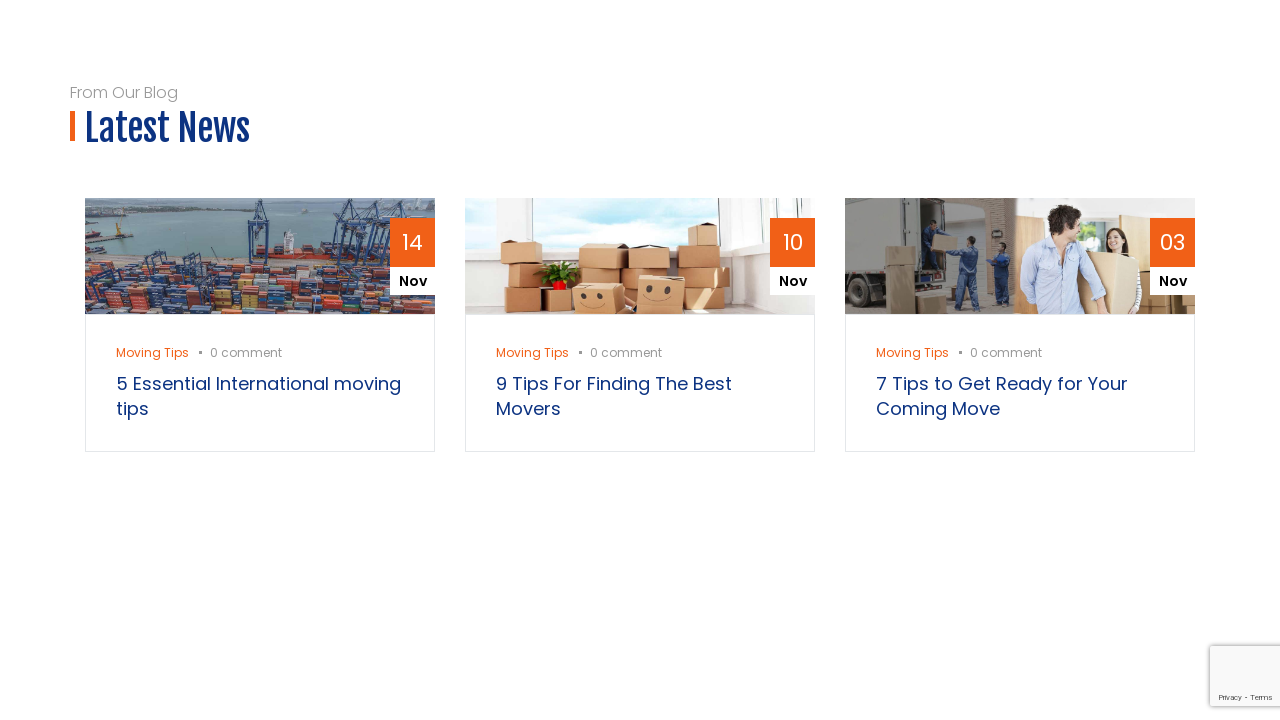

--- FILE ---
content_type: text/html; charset=UTF-8
request_url: https://orlandointernationalmoving.com/kc-section/blog-grid/
body_size: 11377
content:
<!DOCTYPE HTML>
<html lang="en">
<head>
<meta name='robots' content='index, follow, max-image-preview:large, max-snippet:-1, max-video-preview:-1' />

	<!-- This site is optimized with the Yoast SEO plugin v19.6.1 - https://yoast.com/wordpress/plugins/seo/ -->
	<title>Blog grid - Orlando International Moving</title>
	<link rel="canonical" href="https://orlandointernationalmoving.com/kc-section/blog-grid/" />
	<meta property="og:locale" content="en_US" />
	<meta property="og:type" content="article" />
	<meta property="og:title" content="Blog grid - Orlando International Moving" />
	<meta property="og:url" content="https://orlandointernationalmoving.com/kc-section/blog-grid/" />
	<meta property="og:site_name" content="Orlando International Moving" />
	<meta property="article:publisher" content="https://www.facebook.com/OrlandoInternationalMoving/" />
	<meta name="twitter:card" content="summary_large_image" />
	<meta name="twitter:site" content="@OIMoving" />
	<script type="application/ld+json" class="yoast-schema-graph">{"@context":"https://schema.org","@graph":[{"@type":"WebPage","@id":"https://orlandointernationalmoving.com/kc-section/blog-grid/","url":"https://orlandointernationalmoving.com/kc-section/blog-grid/","name":"Blog grid - Orlando International Moving","isPartOf":{"@id":"https://orlandointernationalmoving.com/#website"},"datePublished":"2016-10-03T04:40:36+00:00","dateModified":"2016-10-03T04:40:36+00:00","breadcrumb":{"@id":"https://orlandointernationalmoving.com/kc-section/blog-grid/#breadcrumb"},"inLanguage":"en","potentialAction":[{"@type":"ReadAction","target":["https://orlandointernationalmoving.com/kc-section/blog-grid/"]}]},{"@type":"BreadcrumbList","@id":"https://orlandointernationalmoving.com/kc-section/blog-grid/#breadcrumb","itemListElement":[{"@type":"ListItem","position":1,"name":"Home","item":"https://orlandointernationalmoving.com/"},{"@type":"ListItem","position":2,"name":"Blog grid"}]},{"@type":"WebSite","@id":"https://orlandointernationalmoving.com/#website","url":"https://orlandointernationalmoving.com/","name":"Orlando International Moving","description":"Moving Services","publisher":{"@id":"https://orlandointernationalmoving.com/#organization"},"potentialAction":[{"@type":"SearchAction","target":{"@type":"EntryPoint","urlTemplate":"https://orlandointernationalmoving.com/?s={search_term_string}"},"query-input":"required name=search_term_string"}],"inLanguage":"en"},{"@type":"Organization","@id":"https://orlandointernationalmoving.com/#organization","name":"Orlando International Moving","url":"https://orlandointernationalmoving.com/","sameAs":["https://www.linkedin.com/company/orlando-international-moving/","https://www.facebook.com/OrlandoInternationalMoving/","https://twitter.com/OIMoving"],"logo":{"@type":"ImageObject","inLanguage":"en","@id":"https://orlandointernationalmoving.com/#/schema/logo/image/","url":"https://orlandointernationalmoving.com/wp-content/uploads/2016/10/Orlando-International-Moving-Logo-1.png","contentUrl":"https://orlandointernationalmoving.com/wp-content/uploads/2016/10/Orlando-International-Moving-Logo-1.png","width":211,"height":96,"caption":"Orlando International Moving"},"image":{"@id":"https://orlandointernationalmoving.com/#/schema/logo/image/"}}]}</script>
	<!-- / Yoast SEO plugin. -->


<link rel='dns-prefetch' href='//www.google.com' />
<link rel='dns-prefetch' href='//maps.googleapis.com' />
<link rel='dns-prefetch' href='//fonts.googleapis.com' />
<link rel='dns-prefetch' href='//s.w.org' />
<link rel="alternate" type="application/rss+xml" title="Orlando International Moving &raquo; Feed" href="https://orlandointernationalmoving.com/feed/" />
<link rel="alternate" type="application/rss+xml" title="Orlando International Moving &raquo; Comments Feed" href="https://orlandointernationalmoving.com/comments/feed/" />
		<!-- This site uses the Google Analytics by MonsterInsights plugin v8.8.2 - Using Analytics tracking - https://www.monsterinsights.com/ -->
							<script
				src="//www.googletagmanager.com/gtag/js?id=UA-112164791-1"  data-cfasync="false" data-wpfc-render="false" type="text/javascript" async></script>
			<script data-cfasync="false" data-wpfc-render="false" type="text/javascript">
				var mi_version = '8.8.2';
				var mi_track_user = true;
				var mi_no_track_reason = '';
				
								var disableStrs = [
															'ga-disable-UA-112164791-1',
									];

				/* Function to detect opted out users */
				function __gtagTrackerIsOptedOut() {
					for (var index = 0; index < disableStrs.length; index++) {
						if (document.cookie.indexOf(disableStrs[index] + '=true') > -1) {
							return true;
						}
					}

					return false;
				}

				/* Disable tracking if the opt-out cookie exists. */
				if (__gtagTrackerIsOptedOut()) {
					for (var index = 0; index < disableStrs.length; index++) {
						window[disableStrs[index]] = true;
					}
				}

				/* Opt-out function */
				function __gtagTrackerOptout() {
					for (var index = 0; index < disableStrs.length; index++) {
						document.cookie = disableStrs[index] + '=true; expires=Thu, 31 Dec 2099 23:59:59 UTC; path=/';
						window[disableStrs[index]] = true;
					}
				}

				if ('undefined' === typeof gaOptout) {
					function gaOptout() {
						__gtagTrackerOptout();
					}
				}
								window.dataLayer = window.dataLayer || [];

				window.MonsterInsightsDualTracker = {
					helpers: {},
					trackers: {},
				};
				if (mi_track_user) {
					function __gtagDataLayer() {
						dataLayer.push(arguments);
					}

					function __gtagTracker(type, name, parameters) {
						if (!parameters) {
							parameters = {};
						}

						if (parameters.send_to) {
							__gtagDataLayer.apply(null, arguments);
							return;
						}

						if (type === 'event') {
							
														parameters.send_to = monsterinsights_frontend.ua;
							__gtagDataLayer(type, name, parameters);
													} else {
							__gtagDataLayer.apply(null, arguments);
						}
					}

					__gtagTracker('js', new Date());
					__gtagTracker('set', {
						'developer_id.dZGIzZG': true,
											});
															__gtagTracker('config', 'UA-112164791-1', {"forceSSL":"true"} );
										window.gtag = __gtagTracker;										(function () {
						/* https://developers.google.com/analytics/devguides/collection/analyticsjs/ */
						/* ga and __gaTracker compatibility shim. */
						var noopfn = function () {
							return null;
						};
						var newtracker = function () {
							return new Tracker();
						};
						var Tracker = function () {
							return null;
						};
						var p = Tracker.prototype;
						p.get = noopfn;
						p.set = noopfn;
						p.send = function () {
							var args = Array.prototype.slice.call(arguments);
							args.unshift('send');
							__gaTracker.apply(null, args);
						};
						var __gaTracker = function () {
							var len = arguments.length;
							if (len === 0) {
								return;
							}
							var f = arguments[len - 1];
							if (typeof f !== 'object' || f === null || typeof f.hitCallback !== 'function') {
								if ('send' === arguments[0]) {
									var hitConverted, hitObject = false, action;
									if ('event' === arguments[1]) {
										if ('undefined' !== typeof arguments[3]) {
											hitObject = {
												'eventAction': arguments[3],
												'eventCategory': arguments[2],
												'eventLabel': arguments[4],
												'value': arguments[5] ? arguments[5] : 1,
											}
										}
									}
									if ('pageview' === arguments[1]) {
										if ('undefined' !== typeof arguments[2]) {
											hitObject = {
												'eventAction': 'page_view',
												'page_path': arguments[2],
											}
										}
									}
									if (typeof arguments[2] === 'object') {
										hitObject = arguments[2];
									}
									if (typeof arguments[5] === 'object') {
										Object.assign(hitObject, arguments[5]);
									}
									if ('undefined' !== typeof arguments[1].hitType) {
										hitObject = arguments[1];
										if ('pageview' === hitObject.hitType) {
											hitObject.eventAction = 'page_view';
										}
									}
									if (hitObject) {
										action = 'timing' === arguments[1].hitType ? 'timing_complete' : hitObject.eventAction;
										hitConverted = mapArgs(hitObject);
										__gtagTracker('event', action, hitConverted);
									}
								}
								return;
							}

							function mapArgs(args) {
								var arg, hit = {};
								var gaMap = {
									'eventCategory': 'event_category',
									'eventAction': 'event_action',
									'eventLabel': 'event_label',
									'eventValue': 'event_value',
									'nonInteraction': 'non_interaction',
									'timingCategory': 'event_category',
									'timingVar': 'name',
									'timingValue': 'value',
									'timingLabel': 'event_label',
									'page': 'page_path',
									'location': 'page_location',
									'title': 'page_title',
								};
								for (arg in args) {
																		if (!(!args.hasOwnProperty(arg) || !gaMap.hasOwnProperty(arg))) {
										hit[gaMap[arg]] = args[arg];
									} else {
										hit[arg] = args[arg];
									}
								}
								return hit;
							}

							try {
								f.hitCallback();
							} catch (ex) {
							}
						};
						__gaTracker.create = newtracker;
						__gaTracker.getByName = newtracker;
						__gaTracker.getAll = function () {
							return [];
						};
						__gaTracker.remove = noopfn;
						__gaTracker.loaded = true;
						window['__gaTracker'] = __gaTracker;
					})();
									} else {
										console.log("");
					(function () {
						function __gtagTracker() {
							return null;
						}

						window['__gtagTracker'] = __gtagTracker;
						window['gtag'] = __gtagTracker;
					})();
									}
			</script>
				<!-- / Google Analytics by MonsterInsights -->
		<script type="text/javascript">
window._wpemojiSettings = {"baseUrl":"https:\/\/s.w.org\/images\/core\/emoji\/14.0.0\/72x72\/","ext":".png","svgUrl":"https:\/\/s.w.org\/images\/core\/emoji\/14.0.0\/svg\/","svgExt":".svg","source":{"concatemoji":"https:\/\/orlandointernationalmoving.com\/wp-includes\/js\/wp-emoji-release.min.js?ver=6.0.11"}};
/*! This file is auto-generated */
!function(e,a,t){var n,r,o,i=a.createElement("canvas"),p=i.getContext&&i.getContext("2d");function s(e,t){var a=String.fromCharCode,e=(p.clearRect(0,0,i.width,i.height),p.fillText(a.apply(this,e),0,0),i.toDataURL());return p.clearRect(0,0,i.width,i.height),p.fillText(a.apply(this,t),0,0),e===i.toDataURL()}function c(e){var t=a.createElement("script");t.src=e,t.defer=t.type="text/javascript",a.getElementsByTagName("head")[0].appendChild(t)}for(o=Array("flag","emoji"),t.supports={everything:!0,everythingExceptFlag:!0},r=0;r<o.length;r++)t.supports[o[r]]=function(e){if(!p||!p.fillText)return!1;switch(p.textBaseline="top",p.font="600 32px Arial",e){case"flag":return s([127987,65039,8205,9895,65039],[127987,65039,8203,9895,65039])?!1:!s([55356,56826,55356,56819],[55356,56826,8203,55356,56819])&&!s([55356,57332,56128,56423,56128,56418,56128,56421,56128,56430,56128,56423,56128,56447],[55356,57332,8203,56128,56423,8203,56128,56418,8203,56128,56421,8203,56128,56430,8203,56128,56423,8203,56128,56447]);case"emoji":return!s([129777,127995,8205,129778,127999],[129777,127995,8203,129778,127999])}return!1}(o[r]),t.supports.everything=t.supports.everything&&t.supports[o[r]],"flag"!==o[r]&&(t.supports.everythingExceptFlag=t.supports.everythingExceptFlag&&t.supports[o[r]]);t.supports.everythingExceptFlag=t.supports.everythingExceptFlag&&!t.supports.flag,t.DOMReady=!1,t.readyCallback=function(){t.DOMReady=!0},t.supports.everything||(n=function(){t.readyCallback()},a.addEventListener?(a.addEventListener("DOMContentLoaded",n,!1),e.addEventListener("load",n,!1)):(e.attachEvent("onload",n),a.attachEvent("onreadystatechange",function(){"complete"===a.readyState&&t.readyCallback()})),(e=t.source||{}).concatemoji?c(e.concatemoji):e.wpemoji&&e.twemoji&&(c(e.twemoji),c(e.wpemoji)))}(window,document,window._wpemojiSettings);
</script>
<style type="text/css">
img.wp-smiley,
img.emoji {
	display: inline !important;
	border: none !important;
	box-shadow: none !important;
	height: 1em !important;
	width: 1em !important;
	margin: 0 0.07em !important;
	vertical-align: -0.1em !important;
	background: none !important;
	padding: 0 !important;
}
</style>
	<link rel='stylesheet' id='wp-block-library-css'  href='https://orlandointernationalmoving.com/wp-includes/css/dist/block-library/style.min.css?ver=6.0.11' type='text/css' media='all' />
<style id='global-styles-inline-css' type='text/css'>
body{--wp--preset--color--black: #000000;--wp--preset--color--cyan-bluish-gray: #abb8c3;--wp--preset--color--white: #ffffff;--wp--preset--color--pale-pink: #f78da7;--wp--preset--color--vivid-red: #cf2e2e;--wp--preset--color--luminous-vivid-orange: #ff6900;--wp--preset--color--luminous-vivid-amber: #fcb900;--wp--preset--color--light-green-cyan: #7bdcb5;--wp--preset--color--vivid-green-cyan: #00d084;--wp--preset--color--pale-cyan-blue: #8ed1fc;--wp--preset--color--vivid-cyan-blue: #0693e3;--wp--preset--color--vivid-purple: #9b51e0;--wp--preset--gradient--vivid-cyan-blue-to-vivid-purple: linear-gradient(135deg,rgba(6,147,227,1) 0%,rgb(155,81,224) 100%);--wp--preset--gradient--light-green-cyan-to-vivid-green-cyan: linear-gradient(135deg,rgb(122,220,180) 0%,rgb(0,208,130) 100%);--wp--preset--gradient--luminous-vivid-amber-to-luminous-vivid-orange: linear-gradient(135deg,rgba(252,185,0,1) 0%,rgba(255,105,0,1) 100%);--wp--preset--gradient--luminous-vivid-orange-to-vivid-red: linear-gradient(135deg,rgba(255,105,0,1) 0%,rgb(207,46,46) 100%);--wp--preset--gradient--very-light-gray-to-cyan-bluish-gray: linear-gradient(135deg,rgb(238,238,238) 0%,rgb(169,184,195) 100%);--wp--preset--gradient--cool-to-warm-spectrum: linear-gradient(135deg,rgb(74,234,220) 0%,rgb(151,120,209) 20%,rgb(207,42,186) 40%,rgb(238,44,130) 60%,rgb(251,105,98) 80%,rgb(254,248,76) 100%);--wp--preset--gradient--blush-light-purple: linear-gradient(135deg,rgb(255,206,236) 0%,rgb(152,150,240) 100%);--wp--preset--gradient--blush-bordeaux: linear-gradient(135deg,rgb(254,205,165) 0%,rgb(254,45,45) 50%,rgb(107,0,62) 100%);--wp--preset--gradient--luminous-dusk: linear-gradient(135deg,rgb(255,203,112) 0%,rgb(199,81,192) 50%,rgb(65,88,208) 100%);--wp--preset--gradient--pale-ocean: linear-gradient(135deg,rgb(255,245,203) 0%,rgb(182,227,212) 50%,rgb(51,167,181) 100%);--wp--preset--gradient--electric-grass: linear-gradient(135deg,rgb(202,248,128) 0%,rgb(113,206,126) 100%);--wp--preset--gradient--midnight: linear-gradient(135deg,rgb(2,3,129) 0%,rgb(40,116,252) 100%);--wp--preset--duotone--dark-grayscale: url('#wp-duotone-dark-grayscale');--wp--preset--duotone--grayscale: url('#wp-duotone-grayscale');--wp--preset--duotone--purple-yellow: url('#wp-duotone-purple-yellow');--wp--preset--duotone--blue-red: url('#wp-duotone-blue-red');--wp--preset--duotone--midnight: url('#wp-duotone-midnight');--wp--preset--duotone--magenta-yellow: url('#wp-duotone-magenta-yellow');--wp--preset--duotone--purple-green: url('#wp-duotone-purple-green');--wp--preset--duotone--blue-orange: url('#wp-duotone-blue-orange');--wp--preset--font-size--small: 13px;--wp--preset--font-size--medium: 20px;--wp--preset--font-size--large: 36px;--wp--preset--font-size--x-large: 42px;}.has-black-color{color: var(--wp--preset--color--black) !important;}.has-cyan-bluish-gray-color{color: var(--wp--preset--color--cyan-bluish-gray) !important;}.has-white-color{color: var(--wp--preset--color--white) !important;}.has-pale-pink-color{color: var(--wp--preset--color--pale-pink) !important;}.has-vivid-red-color{color: var(--wp--preset--color--vivid-red) !important;}.has-luminous-vivid-orange-color{color: var(--wp--preset--color--luminous-vivid-orange) !important;}.has-luminous-vivid-amber-color{color: var(--wp--preset--color--luminous-vivid-amber) !important;}.has-light-green-cyan-color{color: var(--wp--preset--color--light-green-cyan) !important;}.has-vivid-green-cyan-color{color: var(--wp--preset--color--vivid-green-cyan) !important;}.has-pale-cyan-blue-color{color: var(--wp--preset--color--pale-cyan-blue) !important;}.has-vivid-cyan-blue-color{color: var(--wp--preset--color--vivid-cyan-blue) !important;}.has-vivid-purple-color{color: var(--wp--preset--color--vivid-purple) !important;}.has-black-background-color{background-color: var(--wp--preset--color--black) !important;}.has-cyan-bluish-gray-background-color{background-color: var(--wp--preset--color--cyan-bluish-gray) !important;}.has-white-background-color{background-color: var(--wp--preset--color--white) !important;}.has-pale-pink-background-color{background-color: var(--wp--preset--color--pale-pink) !important;}.has-vivid-red-background-color{background-color: var(--wp--preset--color--vivid-red) !important;}.has-luminous-vivid-orange-background-color{background-color: var(--wp--preset--color--luminous-vivid-orange) !important;}.has-luminous-vivid-amber-background-color{background-color: var(--wp--preset--color--luminous-vivid-amber) !important;}.has-light-green-cyan-background-color{background-color: var(--wp--preset--color--light-green-cyan) !important;}.has-vivid-green-cyan-background-color{background-color: var(--wp--preset--color--vivid-green-cyan) !important;}.has-pale-cyan-blue-background-color{background-color: var(--wp--preset--color--pale-cyan-blue) !important;}.has-vivid-cyan-blue-background-color{background-color: var(--wp--preset--color--vivid-cyan-blue) !important;}.has-vivid-purple-background-color{background-color: var(--wp--preset--color--vivid-purple) !important;}.has-black-border-color{border-color: var(--wp--preset--color--black) !important;}.has-cyan-bluish-gray-border-color{border-color: var(--wp--preset--color--cyan-bluish-gray) !important;}.has-white-border-color{border-color: var(--wp--preset--color--white) !important;}.has-pale-pink-border-color{border-color: var(--wp--preset--color--pale-pink) !important;}.has-vivid-red-border-color{border-color: var(--wp--preset--color--vivid-red) !important;}.has-luminous-vivid-orange-border-color{border-color: var(--wp--preset--color--luminous-vivid-orange) !important;}.has-luminous-vivid-amber-border-color{border-color: var(--wp--preset--color--luminous-vivid-amber) !important;}.has-light-green-cyan-border-color{border-color: var(--wp--preset--color--light-green-cyan) !important;}.has-vivid-green-cyan-border-color{border-color: var(--wp--preset--color--vivid-green-cyan) !important;}.has-pale-cyan-blue-border-color{border-color: var(--wp--preset--color--pale-cyan-blue) !important;}.has-vivid-cyan-blue-border-color{border-color: var(--wp--preset--color--vivid-cyan-blue) !important;}.has-vivid-purple-border-color{border-color: var(--wp--preset--color--vivid-purple) !important;}.has-vivid-cyan-blue-to-vivid-purple-gradient-background{background: var(--wp--preset--gradient--vivid-cyan-blue-to-vivid-purple) !important;}.has-light-green-cyan-to-vivid-green-cyan-gradient-background{background: var(--wp--preset--gradient--light-green-cyan-to-vivid-green-cyan) !important;}.has-luminous-vivid-amber-to-luminous-vivid-orange-gradient-background{background: var(--wp--preset--gradient--luminous-vivid-amber-to-luminous-vivid-orange) !important;}.has-luminous-vivid-orange-to-vivid-red-gradient-background{background: var(--wp--preset--gradient--luminous-vivid-orange-to-vivid-red) !important;}.has-very-light-gray-to-cyan-bluish-gray-gradient-background{background: var(--wp--preset--gradient--very-light-gray-to-cyan-bluish-gray) !important;}.has-cool-to-warm-spectrum-gradient-background{background: var(--wp--preset--gradient--cool-to-warm-spectrum) !important;}.has-blush-light-purple-gradient-background{background: var(--wp--preset--gradient--blush-light-purple) !important;}.has-blush-bordeaux-gradient-background{background: var(--wp--preset--gradient--blush-bordeaux) !important;}.has-luminous-dusk-gradient-background{background: var(--wp--preset--gradient--luminous-dusk) !important;}.has-pale-ocean-gradient-background{background: var(--wp--preset--gradient--pale-ocean) !important;}.has-electric-grass-gradient-background{background: var(--wp--preset--gradient--electric-grass) !important;}.has-midnight-gradient-background{background: var(--wp--preset--gradient--midnight) !important;}.has-small-font-size{font-size: var(--wp--preset--font-size--small) !important;}.has-medium-font-size{font-size: var(--wp--preset--font-size--medium) !important;}.has-large-font-size{font-size: var(--wp--preset--font-size--large) !important;}.has-x-large-font-size{font-size: var(--wp--preset--font-size--x-large) !important;}
</style>
<link rel='stylesheet' id='contact-form-7-css'  href='https://orlandointernationalmoving.com/wp-content/plugins/contact-form-7/includes/css/styles.css?ver=5.6.3' type='text/css' media='all' />
<link rel='stylesheet' id='circle-frontend-css-css'  href='https://orlandointernationalmoving.com/wp-content/plugins/custom-rich-reviews/css/circle.css?ver=1.0' type='text/css' media='all' />
<link rel='stylesheet' id='opalservice-frontend-css-css'  href='https://orlandointernationalmoving.com/wp-content/plugins/opalservice/assets/css/style.css?ver=1.0' type='text/css' media='all' />
<link rel='stylesheet' id='bootstrap-vertical-tabs-min-css-css'  href='https://orlandointernationalmoving.com/wp-content/plugins/opalservice/assets/css/bootstrap.vertical-tabs.min.css?ver=1.2.2' type='text/css' media='all' />
<link rel='stylesheet' id='rs-plugin-settings-css'  href='https://orlandointernationalmoving.com/wp-content/plugins/revslider/public/assets/css/rs6.css?ver=6.3.4' type='text/css' media='all' />
<style id='rs-plugin-settings-inline-css' type='text/css'>
#rs-demo-id {}
</style>
<link rel='stylesheet' id='dashicons-css'  href='https://orlandointernationalmoving.com/wp-includes/css/dashicons.min.css?ver=6.0.11' type='text/css' media='all' />
<link rel='stylesheet' id='jets-open-sans-css'  href='https://fonts.googleapis.com/css?family=Fjalla+One|Poppins:300,400,500,600,700|Playfair+Display:700,400italic&#038;subset=latin%2Clatin-ext' type='text/css' media='all' />
<link rel='stylesheet' id='jets-fa-css'  href='https://orlandointernationalmoving.com/wp-content/themes/jets/css/font-awesome.min.css?ver=3.0.3' type='text/css' media='all' />
<link rel='stylesheet' id='jets-style-css'  href='https://orlandointernationalmoving.com/wp-content/themes/jets/css/style.css?ver=6.0.11' type='text/css' media='all' />
<!--[if lt IE 9]>
<link rel='stylesheet' id='jets-ie-css'  href='https://orlandointernationalmoving.com/wp-content/themes/jets/css/ie.css?ver=20131205' type='text/css' media='all' />
<![endif]-->
<link rel='stylesheet' id='prettyPhoto-css'  href='https://orlandointernationalmoving.com/wp-content/themes/jets/css/prettyPhoto.css?ver=6.0.11' type='text/css' media='all' />
<link rel='stylesheet' id='custom-rich-review-css'  href='https://orlandointernationalmoving.com/wp-content/themes/jets/js/rich-reviews/style.css?ver=1.0.0' type='text/css' media='all' />
<link rel='stylesheet' id='rich-reviews-css'  href='https://orlandointernationalmoving.com/wp-content/plugins/rich-reviews/css/rich-reviews.css?ver=6.0.11' type='text/css' media='all' />
<link rel='stylesheet' id='magnific-popup-cs-css'  href='https://orlandointernationalmoving.com/wp-content/plugins/opalrequestquote/assets/css/lib/magnific-popup.css?ver=3.0.0' type='text/css' media='all' />
<link rel='stylesheet' id='opalrequestquote-frontend-css-css'  href='https://orlandointernationalmoving.com/wp-content/plugins/opalrequestquote/assets/css/opalrequestquote.css?ver=1.0.3' type='text/css' media='all' />
<link rel='stylesheet' id='datetimepicker-css-css'  href='https://orlandointernationalmoving.com/wp-content/plugins/opalrequestquote/assets/css/lib/jquery.datetimepicker.css?ver=3.0.3' type='text/css' media='all' />
<link rel='stylesheet' id='jquery-steps-css-css'  href='https://orlandointernationalmoving.com/wp-content/plugins/opalrequestquote/assets/css/lib/jquery.steps.css?ver=1.0.0' type='text/css' media='all' />
<link rel='stylesheet' id='kc-general-css'  href='https://orlandointernationalmoving.com/wp-content/plugins/kingcomposer/assets/frontend/css/kingcomposer.min.css?ver=2.9.6' type='text/css' media='all' />
<link rel='stylesheet' id='kc-animate-css'  href='https://orlandointernationalmoving.com/wp-content/plugins/kingcomposer/assets/css/animate.css?ver=2.9.6' type='text/css' media='all' />
<link rel='stylesheet' id='kc-icon-1-css'  href='https://orlandointernationalmoving.com/wp-content/plugins/kingcomposer/assets/css/icons.css?ver=2.9.6' type='text/css' media='all' />
<script type='text/javascript' src='https://orlandointernationalmoving.com/wp-content/plugins/google-analytics-for-wordpress/assets/js/frontend-gtag.min.js?ver=8.8.2' id='monsterinsights-frontend-script-js'></script>
<script data-cfasync="false" data-wpfc-render="false" type="text/javascript" id='monsterinsights-frontend-script-js-extra'>/* <![CDATA[ */
var monsterinsights_frontend = {"js_events_tracking":"true","download_extensions":"doc,pdf,ppt,zip,xls,docx,pptx,xlsx","inbound_paths":"[]","home_url":"https:\/\/orlandointernationalmoving.com","hash_tracking":"false","ua":"UA-112164791-1","v4_id":""};/* ]]> */
</script>
<script type='text/javascript' src='https://orlandointernationalmoving.com/wp-includes/js/jquery/jquery.min.js?ver=3.6.0' id='jquery-core-js'></script>
<script type='text/javascript' src='https://orlandointernationalmoving.com/wp-includes/js/jquery/jquery-migrate.min.js?ver=3.3.2' id='jquery-migrate-js'></script>
<script type='text/javascript' src='https://orlandointernationalmoving.com/wp-content/themes/jets/js/bootstrap.min.js?ver=20130402' id='bootstrap-min-js'></script>
<script type='text/javascript' src='https://orlandointernationalmoving.com/wp-content/themes/jets/js/jquery.prettyPhoto.js?ver=6.0.11' id='prettyphoto-js-js'></script>
<script type='text/javascript' id='rich-reviews-js-extra'>
/* <![CDATA[ */
var php_vars = {"excerpt_length":"150","maybe_some_other_stuff":"Probably Not"};
var translation = {"read_more":"Read More","less":"Less"};
/* ]]> */
</script>
<script type='text/javascript' src='https://orlandointernationalmoving.com/wp-content/plugins/rich-reviews/js/rich-reviews.js?ver=6.0.11' id='rich-reviews-js'></script>
<script type='text/javascript' src='//maps.googleapis.com/maps/api/js?sensor=false&#038;libraries=places&#038;key=AIzaSyDHNE3K5_ZdEo4lyn0s7_hkf05WKx4Uak0&#038;ver=0.0.1' id='google-map-api-js'></script>
<script type='text/javascript' src='https://orlandointernationalmoving.com/wp-content/plugins/opalrequestquote/assets/js/libs/jquery.validate.min.js?ver=6.0.11' id='jquery-validation-js'></script>
<link rel="https://api.w.org/" href="https://orlandointernationalmoving.com/wp-json/" /><link rel="EditURI" type="application/rsd+xml" title="RSD" href="https://orlandointernationalmoving.com/xmlrpc.php?rsd" />
<link rel="wlwmanifest" type="application/wlwmanifest+xml" href="https://orlandointernationalmoving.com/wp-includes/wlwmanifest.xml" /> 
<meta name="generator" content="WordPress 6.0.11" />
<link rel='shortlink' href='https://orlandointernationalmoving.com/?p=10411' />
<link rel="alternate" type="application/json+oembed" href="https://orlandointernationalmoving.com/wp-json/oembed/1.0/embed?url=https%3A%2F%2Forlandointernationalmoving.com%2Fkc-section%2Fblog-grid%2F" />
<link rel="alternate" type="text/xml+oembed" href="https://orlandointernationalmoving.com/wp-json/oembed/1.0/embed?url=https%3A%2F%2Forlandointernationalmoving.com%2Fkc-section%2Fblog-grid%2F&#038;format=xml" />
<script type="text/javascript">var kc_script_data={ajax_url:"https://orlandointernationalmoving.com/wp-admin/admin-ajax.php"}</script>	<style type="text/css" id="jets-header-css">
				
				#opal-footer {
			background-color:#0c3382 ;
		}
						#opal-footer , #opal-footer a{
			color: #ffffff		}
						#opal-footer h2, #opal-footer h3, #opal-footer h4{
			color: #ffffff		}
						#opal-topbar {
			background-color:#0c3382 ;
		}
						#opal-topbar , #opal-topbar a{
			color: #ffffff		}
			</style>

		<meta name="generator" content="Powered by Slider Revolution 6.3.4 - responsive, Mobile-Friendly Slider Plugin for WordPress with comfortable drag and drop interface." />
		<script type="text/javascript">
			var ajaxurl = 'https://orlandointernationalmoving.com/wp-admin/admin-ajax.php';
			var opalsiteurl = 'https://orlandointernationalmoving.com/wp-content/themes/jets';
			var pluginurl = 'https://orlandointernationalmoving.com/wp-content/plugins/opalrequestquote/';
			var latitude_df = 	'28.5383355';
			var longitude_df = 	'-81.37923649999999';
		</script>
				<script type="text/javascript">
			var ajaxurl = 'https://orlandointernationalmoving.com/wp-admin/admin-ajax.php';
			var opalsiteurl = 'https://orlandointernationalmoving.com/wp-content/themes/jets';
		</script>
		<link rel="icon" href="https://orlandointernationalmoving.com/wp-content/uploads/2016/10/cropped-orlando-international-moving-favicon-1-32x32.png" sizes="32x32" />
<link rel="icon" href="https://orlandointernationalmoving.com/wp-content/uploads/2016/10/cropped-orlando-international-moving-favicon-1-192x192.png" sizes="192x192" />
<link rel="apple-touch-icon" href="https://orlandointernationalmoving.com/wp-content/uploads/2016/10/cropped-orlando-international-moving-favicon-1-180x180.png" />
<meta name="msapplication-TileImage" content="https://orlandointernationalmoving.com/wp-content/uploads/2016/10/cropped-orlando-international-moving-favicon-1-270x270.png" />
<script type="text/javascript">function setREVStartSize(e){
			//window.requestAnimationFrame(function() {				 
				window.RSIW = window.RSIW===undefined ? window.innerWidth : window.RSIW;	
				window.RSIH = window.RSIH===undefined ? window.innerHeight : window.RSIH;	
				try {								
					var pw = document.getElementById(e.c).parentNode.offsetWidth,
						newh;
					pw = pw===0 || isNaN(pw) ? window.RSIW : pw;
					e.tabw = e.tabw===undefined ? 0 : parseInt(e.tabw);
					e.thumbw = e.thumbw===undefined ? 0 : parseInt(e.thumbw);
					e.tabh = e.tabh===undefined ? 0 : parseInt(e.tabh);
					e.thumbh = e.thumbh===undefined ? 0 : parseInt(e.thumbh);
					e.tabhide = e.tabhide===undefined ? 0 : parseInt(e.tabhide);
					e.thumbhide = e.thumbhide===undefined ? 0 : parseInt(e.thumbhide);
					e.mh = e.mh===undefined || e.mh=="" || e.mh==="auto" ? 0 : parseInt(e.mh,0);		
					if(e.layout==="fullscreen" || e.l==="fullscreen") 						
						newh = Math.max(e.mh,window.RSIH);					
					else{					
						e.gw = Array.isArray(e.gw) ? e.gw : [e.gw];
						for (var i in e.rl) if (e.gw[i]===undefined || e.gw[i]===0) e.gw[i] = e.gw[i-1];					
						e.gh = e.el===undefined || e.el==="" || (Array.isArray(e.el) && e.el.length==0)? e.gh : e.el;
						e.gh = Array.isArray(e.gh) ? e.gh : [e.gh];
						for (var i in e.rl) if (e.gh[i]===undefined || e.gh[i]===0) e.gh[i] = e.gh[i-1];
											
						var nl = new Array(e.rl.length),
							ix = 0,						
							sl;					
						e.tabw = e.tabhide>=pw ? 0 : e.tabw;
						e.thumbw = e.thumbhide>=pw ? 0 : e.thumbw;
						e.tabh = e.tabhide>=pw ? 0 : e.tabh;
						e.thumbh = e.thumbhide>=pw ? 0 : e.thumbh;					
						for (var i in e.rl) nl[i] = e.rl[i]<window.RSIW ? 0 : e.rl[i];
						sl = nl[0];									
						for (var i in nl) if (sl>nl[i] && nl[i]>0) { sl = nl[i]; ix=i;}															
						var m = pw>(e.gw[ix]+e.tabw+e.thumbw) ? 1 : (pw-(e.tabw+e.thumbw)) / (e.gw[ix]);					
						newh =  (e.gh[ix] * m) + (e.tabh + e.thumbh);
					}				
					if(window.rs_init_css===undefined) window.rs_init_css = document.head.appendChild(document.createElement("style"));					
					document.getElementById(e.c).height = newh+"px";
					window.rs_init_css.innerHTML += "#"+e.c+"_wrapper { height: "+newh+"px }";				
				} catch(e){
					console.log("Failure at Presize of Slider:" + e)
				}					   
			//});
		  };</script>
		<style type="text/css" id="wp-custom-css">
			.box-user{display:none;}
.opal-topcart{display:none;}

center {
    display: none !important;
    text-align: -webkit-center;
}

.header-main img {
    margin-right: 10px;
    width: 22px;
    height: 22px;
}		</style>
		<script type="text/javascript"></script><style type="text/css" id="kc-css-general">.kc-off-notice{display: inline-block !important;}.kc-container{max-width:1170px;}</style><style type="text/css" id="kc-css-render"></style></head>
<body class="kc-section-template-default single single-kc-section postid-10411 wp-custom-logo kingcomposer kc-css-system masthead-fixed singular">
	<div id="kc-section-display">
				<article id="post-10411" class="post-10411 kc-section type-kc-section status-publish hentry kc-section-category-element-home-3">

			<div class="entry-content">
				<section class="kc-elm kc-css-83263 kc_row"><div class="kc-row-container  kc-container"><div class="kc-wrap-columns"><div class="kc-elm kc-css-950534 kc_col-sm-12 kc_column kc_col-sm-12"><div class="kc-col-container">
<div class="kc-elm kc-css-722227 kc-title-wrap ">

	From Our Blog<h2 class="kc_title">Latest News</h2>
</div>
<div class="blog-post">
	
		<div class="blogcarousel-layout kc-post-layout-1   owl-carousel" data-owl-options='{"items" : 3, "tablet" : 2, "mobile" : 1, "navigation": "yes"}'>
	
		 		 			 							
							
<article id="post-11755" class="post-11755 post type-post status-publish format-standard has-post-thumbnail hentry category-moving-tips">
 	<div class="post-preview">
		
	<div class="post-thumbnail">
	<img width="1180" height="390" src="https://orlandointernationalmoving.com/wp-content/uploads/2017/11/5-Essential-International-moving-tips-Orlando-International-Moving.jpg" class="attachment-full size-full wp-post-image" alt="5 Essential International moving tips Orlando-International Moving" srcset="https://orlandointernationalmoving.com/wp-content/uploads/2017/11/5-Essential-International-moving-tips-Orlando-International-Moving.jpg 1180w, https://orlandointernationalmoving.com/wp-content/uploads/2017/11/5-Essential-International-moving-tips-Orlando-International-Moving-550x182.jpg 550w, https://orlandointernationalmoving.com/wp-content/uploads/2017/11/5-Essential-International-moving-tips-Orlando-International-Moving-300x99.jpg 300w, https://orlandointernationalmoving.com/wp-content/uploads/2017/11/5-Essential-International-moving-tips-Orlando-International-Moving-768x254.jpg 768w, https://orlandointernationalmoving.com/wp-content/uploads/2017/11/5-Essential-International-moving-tips-Orlando-International-Moving-1024x338.jpg 1024w" sizes="(max-width: 1180px) 100vw, 1180px" />	</div>

			<span class="post-format">
			<a class="entry-format" href="https://orlandointernationalmoving.com/type/image/"><i class="fa fa-picture-o"></i></a>
		</span>
		<div class="post-meta">
			<span class="date-post">14</span>
			<span class="month-post">Nov</span>					
		</div><!-- .entry-meta -->
	</div>
	<div class="entry-content">
		<header class="entry-header">
			<div class="entry-meta">
				
	            <div class="entry-category pull-left">
	                <a href="https://orlandointernationalmoving.com/category/moving-tips/" rel="category tag">Moving Tips</a>	            </div>
								<span class="meta-sep"></span>
				<span class="comments-link"><a href="https://orlandointernationalmoving.com/moving-tips/5-essential-international-moving-tips/#respond">0 comment</a></span>
				
							</div><!-- .entry-meta -->
			<h3 class="entry-title"><a href="https://orlandointernationalmoving.com/moving-tips/5-essential-international-moving-tips/" rel="bookmark">5 Essential International moving tips</a></h3>		</header><!-- .entry-header -->		
	</div><!-- .entry-content -->
</article><!-- #post-## -->

																	
							
<article id="post-11721" class="post-11721 post type-post status-publish format-standard has-post-thumbnail hentry category-moving-tips">
 	<div class="post-preview">
		
	<div class="post-thumbnail">
	<img width="1180" height="390" src="https://orlandointernationalmoving.com/wp-content/uploads/2017/11/9-Tips-For-Finding-The-Best-Movers-Orlando-International-Moving.jpg" class="attachment-full size-full wp-post-image" alt="9 Tips For Finding The Best Movers-Orlando International Moving" loading="lazy" srcset="https://orlandointernationalmoving.com/wp-content/uploads/2017/11/9-Tips-For-Finding-The-Best-Movers-Orlando-International-Moving.jpg 1180w, https://orlandointernationalmoving.com/wp-content/uploads/2017/11/9-Tips-For-Finding-The-Best-Movers-Orlando-International-Moving-550x182.jpg 550w, https://orlandointernationalmoving.com/wp-content/uploads/2017/11/9-Tips-For-Finding-The-Best-Movers-Orlando-International-Moving-300x99.jpg 300w, https://orlandointernationalmoving.com/wp-content/uploads/2017/11/9-Tips-For-Finding-The-Best-Movers-Orlando-International-Moving-768x254.jpg 768w, https://orlandointernationalmoving.com/wp-content/uploads/2017/11/9-Tips-For-Finding-The-Best-Movers-Orlando-International-Moving-1024x338.jpg 1024w" sizes="(max-width: 1180px) 100vw, 1180px" />	</div>

			<span class="post-format">
			<a class="entry-format" href="https://orlandointernationalmoving.com/type/image/"><i class="fa fa-picture-o"></i></a>
		</span>
		<div class="post-meta">
			<span class="date-post">10</span>
			<span class="month-post">Nov</span>					
		</div><!-- .entry-meta -->
	</div>
	<div class="entry-content">
		<header class="entry-header">
			<div class="entry-meta">
				
	            <div class="entry-category pull-left">
	                <a href="https://orlandointernationalmoving.com/category/moving-tips/" rel="category tag">Moving Tips</a>	            </div>
								<span class="meta-sep"></span>
				<span class="comments-link"><a href="https://orlandointernationalmoving.com/moving-tips/9-tips-finding-best-movers/#respond">0 comment</a></span>
				
							</div><!-- .entry-meta -->
			<h3 class="entry-title"><a href="https://orlandointernationalmoving.com/moving-tips/9-tips-finding-best-movers/" rel="bookmark">9 Tips For Finding The Best Movers</a></h3>		</header><!-- .entry-header -->		
	</div><!-- .entry-content -->
</article><!-- #post-## -->

																	
							
<article id="post-11642" class="post-11642 post type-post status-publish format-standard has-post-thumbnail hentry category-moving-tips">
 	<div class="post-preview">
		
	<div class="post-thumbnail">
	<img width="1180" height="390" src="https://orlandointernationalmoving.com/wp-content/uploads/2016/10/7-Tips-to-Get-Ready-for-Your-Upcoming-Move-Orlando.jpg" class="attachment-full size-full wp-post-image" alt="7 Tips to Get Ready for Your Upcoming Move - Orlando International Moving" loading="lazy" srcset="https://orlandointernationalmoving.com/wp-content/uploads/2016/10/7-Tips-to-Get-Ready-for-Your-Upcoming-Move-Orlando.jpg 1180w, https://orlandointernationalmoving.com/wp-content/uploads/2016/10/7-Tips-to-Get-Ready-for-Your-Upcoming-Move-Orlando-550x182.jpg 550w, https://orlandointernationalmoving.com/wp-content/uploads/2016/10/7-Tips-to-Get-Ready-for-Your-Upcoming-Move-Orlando-300x99.jpg 300w, https://orlandointernationalmoving.com/wp-content/uploads/2016/10/7-Tips-to-Get-Ready-for-Your-Upcoming-Move-Orlando-768x254.jpg 768w, https://orlandointernationalmoving.com/wp-content/uploads/2016/10/7-Tips-to-Get-Ready-for-Your-Upcoming-Move-Orlando-1024x338.jpg 1024w" sizes="(max-width: 1180px) 100vw, 1180px" />	</div>

			<span class="post-format">
			<a class="entry-format" href="https://orlandointernationalmoving.com/type/image/"><i class="fa fa-picture-o"></i></a>
		</span>
		<div class="post-meta">
			<span class="date-post">03</span>
			<span class="month-post">Nov</span>					
		</div><!-- .entry-meta -->
	</div>
	<div class="entry-content">
		<header class="entry-header">
			<div class="entry-meta">
				
	            <div class="entry-category pull-left">
	                <a href="https://orlandointernationalmoving.com/category/moving-tips/" rel="category tag">Moving Tips</a>	            </div>
								<span class="meta-sep"></span>
				<span class="comments-link"><a href="https://orlandointernationalmoving.com/moving-tips/7-tips-get-ready-upcoming-move/#respond">0 comment</a></span>
				
							</div><!-- .entry-meta -->
			<h3 class="entry-title"><a href="https://orlandointernationalmoving.com/moving-tips/7-tips-get-ready-upcoming-move/" rel="bookmark">7 Tips to Get Ready for Your Coming Move</a></h3>		</header><!-- .entry-header -->		
	</div><!-- .entry-content -->
</article><!-- #post-## -->

												</div>	
</div></div></div></div></div></section>
			</div>
			
		</article>
			</div>

	
<script nitro-exclude>
    document.cookie = 'nitroCachedPage=' + (!window.NITROPACK_STATE ? '0' : '1') + '; path=/';
</script>
				    <div class="modal fade" id="modalLoginForm" tabindex="-1" role="dialog" aria-labelledby="modalLoginForm">
					      <div class="modal-dialog" role="document">
							<div class="modal-content">
							
							<div class="modal-body">	<div class="inner">
									<button type="button" class="close btn btn-sm btn-primary pull-right" data-dismiss="modal" aria-label="Close"><span aria-hidden="true">x</span></button>
						    		<a href="https://orlandointernationalmoving.com">
											<img class="img-responsive center-image" src="https://orlandointernationalmoving.com/wp-content/uploads/2016/10/Orlando-International-Moving-Logo-1.png" alt="" >
									</a>
							   <div id="opalloginform" class="form-wrapper"> <form class="login-form" action="/kc-section/blog-grid/" method="post">
							     
							    	<p class="lead">Hello, Welcome Back!</p>
								    <div class="form-group">
									    <input autocomplete="off" type="text" name="wpopal_username" class="required form-control"  placeholder="Username" />
								    </div>
								    <div class="form-group">
									    <input autocomplete="off" type="password" class="password required form-control" placeholder="Password" name="wpopal_password" >
								    </div>
								     <div class="form-group">
								   	 	<label for="opal-user-remember" ><input type="checkbox" name="remember" id="opal-user-remember" value="true"> Remember Me</label>
								    </div>
								    <div class="form-group">
								    	<input type="submit" class="btn btn-primary" name="submit" value="Log In"/>
								    	<input type="button" class="btn btn-default btn-cancel" name="cancel" value="Cancel"/>
								    </div>
						<p><a href="#opallostpasswordform" class="toggle-links" title="Forgot Password">Lost Your Password?</a></p><p class="aiowps-captcha"><label for="aiowps-captcha-answer">Please enter an answer in digits:</label><div class="aiowps-captcha-equation"><strong>one &#43; nine = <input type="hidden" name="aiowps-captcha-string-info" id="aiowps-captcha-string-info" value="fic9fkkpu3" /><input type="hidden" name="aiowps-captcha-temp-string" id="aiowps-captcha-temp-string" value="1768922411" /><input type="text" size="2" id="aiowps-captcha-answer" name="aiowps-captcha-answer" value="" autocomplete="off" /></strong></div></p><p style="display: none;"><label>Enter something special:</label><input name="aio_special_field" type="text" id="aio_special_field" class="aio_special_field" value="" /></p><input type="hidden" id="security_login" name="security_login" value="ae71b5c0c2" /><input type="hidden" name="_wp_http_referer" value="/kc-section/blog-grid/" /></form></div><div id="opallostpasswordform" class="form-wrapper">
					<form name="lostpasswordform" id="lostpasswordform" class="lostpassword-form" action="https://orlandointernationalmoving.com/plataforma/?action=lostpassword" method="post">

						<p class="lead">Reset Password</p>
						<div class="lostpassword-fields">
						<p class="form-group">
							<label>Username or E-mail:<br />
							<input type="text" name="user_login" class="user_login form-control" value="" size="20" tabindex="10" /></label>
						</p><p class="aiowps-captcha"><label for="aiowps-captcha-answer">Please enter an answer in digits:</label><div class="aiowps-captcha-equation"><strong>4 &#43; 1 = <input type="hidden" name="aiowps-captcha-string-info" id="aiowps-captcha-string-info" value="pp0bu1d4b8" /><input type="hidden" name="aiowps-captcha-temp-string" id="aiowps-captcha-temp-string" value="1768922411" /><input type="text" size="2" id="aiowps-captcha-answer" name="aiowps-captcha-answer" value="" autocomplete="off" /></strong></div></p><input type="hidden" id="security" name="security" value="a257726d09" /><input type="hidden" name="_wp_http_referer" value="/kc-section/blog-grid/" />
						<p class="submit">
							<input type="submit" class="btn btn-primary" name="wp-submit" value="Get New Password" tabindex="100" />
							<input type="button" class="btn btn-default btn-cancel" value="Cancel" tabindex="101" />
						</p>
						<p class="nav">
							
						</p>
						</div>
	 					<div class="lostpassword-link"><a href="#opalloginform" class="toggle-links">Back To Login</a></div>
					</form></div>		</div></div></div>
						</div>
					</div>
				    <div class="modal fade" id="modalRegisterForm" tabindex="-1" role="dialog" aria-labelledby="modalLoginForm">
					      <div class="modal-dialog" role="document">
							<div class="modal-content"><div class="modal-body"><div id="opalregisterform" class="form-wrapper">		
	<div class="container-form">
	  
	            	                
	                <form name="opalrgtRegisterForm" id="opalrgtRegisterForm" method="post">
	                	<button type="button" class="close btn btn-sm btn-primary pull-right" data-dismiss="modal" aria-label="Close"><span aria-hidden="true">x</span></button>
	                    <h3>Register</h3>

	                    <div id="opalrgt-reg-loader-info" class="opalrgt-loader" style="display:none;">
	              
	                        <span>Please wait ...</span>
	                    </div>
	                    <div id="opalrgt-register-alert" class="alert alert-danger" role="alert" style="display:none;"></div>
	                    <div id="opalrgt-mail-alert" class="alert alert-danger" role="alert" style="display:none;"></div>
	                    	                    <div class="form-group">
	                        <label for="opalrgt_fname">First name</label>
	                        <sup class="opalrgt-required-asterisk">*</sup>
	                        <input type="text" class="form-control" name="opalrgt_fname" id="opalrgt_fname" placeholder="First name">
	                    </div>
	                    <div class="form-group">
	                        <label for="opalrgt_lname">Last name</label>
	                        <input type="text" class="form-control" name="opalrgt_lname" id="opalrgt_lname" placeholder="Last name">
	                    </div>
	                    <div class="form-group">
	                        <label for="opalrgt_username">Username</label>
	                        <sup class="opalrgt-required-asterisk">*</sup>
	                        <input type="text" class="form-control" name="opalrgt_username" id="opalrgt_username" placeholder="Username">
	                    </div>
	                    <div class="form-group">
	                        <label for="opalrgt_email">Email</label>
	                        <sup class="opalrgt-required-asterisk">*</sup>
	                        <input type="text" class="form-control" name="opalrgt_email" id="opalrgt_email" placeholder="Email">
	                    </div>
	                    <div class="form-group">
	                        <label for="opalrgt_password">Password</label>
	                        <sup class="opalrgt-required-asterisk">*</sup>
	                        <input type="password" class="form-control" name="opalrgt_password" id="opalrgt_password" placeholder="Password" >
	                    </div>
	                    <div class="form-group">
	                        <label for="opalrgt_password2">Confirm Password</label>
	                        <sup class="opalrgt-required-asterisk">*</sup>
	                        <input type="password" class="form-control" name="opalrgt_password2" id="opalrgt_password2" placeholder="Confirm Password" >
	                    </div>

	                    <input type="hidden" name="opalrgt_current_url" id="opalrgt_current_url" value="https://orlandointernationalmoving.com/kc-section/blog-grid/" />
	                    <input type="hidden" name="redirection_url" id="redirection_url" value="https://orlandointernationalmoving.com/kc-section/blog-grid/" />

	                    <input type="hidden" id="opalrgt_register_nonce" name="opalrgt_register_nonce" value="20b1bd0273" /><input type="hidden" name="_wp_http_referer" value="/kc-section/blog-grid/" />	                    <button type="submit" class="btn btn-primary">
	                        Register</button>
	                </form>
	                	</div>
		</div>	</div></div>
						</div>
					</div><script type='text/javascript' src='https://orlandointernationalmoving.com/wp-content/plugins/contact-form-7/includes/swv/js/index.js?ver=5.6.3' id='swv-js'></script>
<script type='text/javascript' id='contact-form-7-js-extra'>
/* <![CDATA[ */
var wpcf7 = {"api":{"root":"https:\/\/orlandointernationalmoving.com\/wp-json\/","namespace":"contact-form-7\/v1"}};
/* ]]> */
</script>
<script type='text/javascript' src='https://orlandointernationalmoving.com/wp-content/plugins/contact-form-7/includes/js/index.js?ver=5.6.3' id='contact-form-7-js'></script>
<script type='text/javascript' src='https://orlandointernationalmoving.com/wp-content/plugins/opalservice/assets/js/script.js?ver=1.0.0' id='opalservice-scripts-js'></script>
<script type='text/javascript' src='https://orlandointernationalmoving.com/wp-content/plugins/revslider/public/assets/js/rbtools.min.js?ver=6.3.4' defer='defer' id='tp-tools-js'></script>
<script type='text/javascript' src='https://orlandointernationalmoving.com/wp-content/plugins/revslider/public/assets/js/rs6.min.js?ver=6.3.4' defer='defer' id='revmin-js'></script>
<script type='text/javascript' src='https://orlandointernationalmoving.com/wp-content/themes/jets/js/owl-carousel/owl.carousel.js?ver=20150315' id='owl-carousel-js'></script>
<script type='text/javascript' id='jets-functions-js-js-extra'>
/* <![CDATA[ */
var jetsAjax = {"ajaxurl":"https:\/\/orlandointernationalmoving.com\/wp-admin\/admin-ajax.php"};
/* ]]> */
</script>
<script type='text/javascript' src='https://orlandointernationalmoving.com/wp-content/themes/jets/js/functions.js?ver=20150315' id='jets-functions-js-js'></script>
<script type='text/javascript' src='https://orlandointernationalmoving.com/wp-content/themes/jets/js/rich-reviews/autosize.js?ver=1.0.0' id='custom-rich-review-autosize-js'></script>
<script type='text/javascript' src='https://orlandointernationalmoving.com/wp-content/themes/jets/js/rich-reviews/scripts.js?ver=1.0.0' id='custom-rich-review-scripts-js'></script>
<script type='text/javascript' src='https://www.google.com/recaptcha/api.js?render=6LfQIhgaAAAAAKbk_AZdYsNy6LkeTOaF67PfMk2J&#038;ver=3.0' id='google-recaptcha-js'></script>
<script type='text/javascript' src='https://orlandointernationalmoving.com/wp-includes/js/dist/vendor/regenerator-runtime.min.js?ver=0.13.9' id='regenerator-runtime-js'></script>
<script type='text/javascript' src='https://orlandointernationalmoving.com/wp-includes/js/dist/vendor/wp-polyfill.min.js?ver=3.15.0' id='wp-polyfill-js'></script>
<script type='text/javascript' id='wpcf7-recaptcha-js-extra'>
/* <![CDATA[ */
var wpcf7_recaptcha = {"sitekey":"6LfQIhgaAAAAAKbk_AZdYsNy6LkeTOaF67PfMk2J","actions":{"homepage":"homepage","contactform":"contactform"}};
/* ]]> */
</script>
<script type='text/javascript' src='https://orlandointernationalmoving.com/wp-content/plugins/contact-form-7/modules/recaptcha/index.js?ver=5.6.3' id='wpcf7-recaptcha-js'></script>
<script type='text/javascript' src='https://orlandointernationalmoving.com/wp-content/plugins/opalrequestquote/assets/js/libs/jquery.magnific-popup.min.js?ver=1.0.1' id='magnific-popup-js-js'></script>
<script type='text/javascript' src='https://orlandointernationalmoving.com/wp-content/plugins/opalrequestquote/assets/js/libs/jquery.geocomplete.min.js?ver=1.7.0' id='jquery-geocomplete-js-js'></script>
<script type='text/javascript' src='https://orlandointernationalmoving.com/wp-content/plugins/opalrequestquote/assets/js/libs/jquery.datetimepicker.full.min.js?ver=2.0.0' id='datetimepicker-js-js'></script>
<script type='text/javascript' src='https://orlandointernationalmoving.com/wp-content/plugins/opalrequestquote/assets/js/libs/jquery.steps.min.js?ver=1.1.0' id='jquery-steps-js-js'></script>
<script type='text/javascript' src='https://orlandointernationalmoving.com/wp-content/plugins/opalrequestquote/assets/js/scripts.js?ver=1.0.0' id='opalrequestquote-scripts-js'></script>
<script type='text/javascript' src='https://orlandointernationalmoving.com/wp-content/plugins/opalrequestquote/assets/js/jquery.fitvids.js?ver=1.0.0' id='fitvids-js'></script>
<script type='text/javascript' src='https://orlandointernationalmoving.com/wp-content/plugins/kingcomposer/assets/frontend/js/kingcomposer.min.js?ver=2.9.6' id='kc-front-scripts-js'></script>

<script defer src="https://static.cloudflareinsights.com/beacon.min.js/vcd15cbe7772f49c399c6a5babf22c1241717689176015" integrity="sha512-ZpsOmlRQV6y907TI0dKBHq9Md29nnaEIPlkf84rnaERnq6zvWvPUqr2ft8M1aS28oN72PdrCzSjY4U6VaAw1EQ==" data-cf-beacon='{"version":"2024.11.0","token":"354904946eb34ddca9e027f5f4882dd4","r":1,"server_timing":{"name":{"cfCacheStatus":true,"cfEdge":true,"cfExtPri":true,"cfL4":true,"cfOrigin":true,"cfSpeedBrain":true},"location_startswith":null}}' crossorigin="anonymous"></script>
</body>
</html>

--- FILE ---
content_type: text/html; charset=utf-8
request_url: https://www.google.com/recaptcha/api2/anchor?ar=1&k=6LfQIhgaAAAAAKbk_AZdYsNy6LkeTOaF67PfMk2J&co=aHR0cHM6Ly9vcmxhbmRvaW50ZXJuYXRpb25hbG1vdmluZy5jb206NDQz&hl=en&v=PoyoqOPhxBO7pBk68S4YbpHZ&size=invisible&anchor-ms=20000&execute-ms=30000&cb=jyftwirv2thl
body_size: 48828
content:
<!DOCTYPE HTML><html dir="ltr" lang="en"><head><meta http-equiv="Content-Type" content="text/html; charset=UTF-8">
<meta http-equiv="X-UA-Compatible" content="IE=edge">
<title>reCAPTCHA</title>
<style type="text/css">
/* cyrillic-ext */
@font-face {
  font-family: 'Roboto';
  font-style: normal;
  font-weight: 400;
  font-stretch: 100%;
  src: url(//fonts.gstatic.com/s/roboto/v48/KFO7CnqEu92Fr1ME7kSn66aGLdTylUAMa3GUBHMdazTgWw.woff2) format('woff2');
  unicode-range: U+0460-052F, U+1C80-1C8A, U+20B4, U+2DE0-2DFF, U+A640-A69F, U+FE2E-FE2F;
}
/* cyrillic */
@font-face {
  font-family: 'Roboto';
  font-style: normal;
  font-weight: 400;
  font-stretch: 100%;
  src: url(//fonts.gstatic.com/s/roboto/v48/KFO7CnqEu92Fr1ME7kSn66aGLdTylUAMa3iUBHMdazTgWw.woff2) format('woff2');
  unicode-range: U+0301, U+0400-045F, U+0490-0491, U+04B0-04B1, U+2116;
}
/* greek-ext */
@font-face {
  font-family: 'Roboto';
  font-style: normal;
  font-weight: 400;
  font-stretch: 100%;
  src: url(//fonts.gstatic.com/s/roboto/v48/KFO7CnqEu92Fr1ME7kSn66aGLdTylUAMa3CUBHMdazTgWw.woff2) format('woff2');
  unicode-range: U+1F00-1FFF;
}
/* greek */
@font-face {
  font-family: 'Roboto';
  font-style: normal;
  font-weight: 400;
  font-stretch: 100%;
  src: url(//fonts.gstatic.com/s/roboto/v48/KFO7CnqEu92Fr1ME7kSn66aGLdTylUAMa3-UBHMdazTgWw.woff2) format('woff2');
  unicode-range: U+0370-0377, U+037A-037F, U+0384-038A, U+038C, U+038E-03A1, U+03A3-03FF;
}
/* math */
@font-face {
  font-family: 'Roboto';
  font-style: normal;
  font-weight: 400;
  font-stretch: 100%;
  src: url(//fonts.gstatic.com/s/roboto/v48/KFO7CnqEu92Fr1ME7kSn66aGLdTylUAMawCUBHMdazTgWw.woff2) format('woff2');
  unicode-range: U+0302-0303, U+0305, U+0307-0308, U+0310, U+0312, U+0315, U+031A, U+0326-0327, U+032C, U+032F-0330, U+0332-0333, U+0338, U+033A, U+0346, U+034D, U+0391-03A1, U+03A3-03A9, U+03B1-03C9, U+03D1, U+03D5-03D6, U+03F0-03F1, U+03F4-03F5, U+2016-2017, U+2034-2038, U+203C, U+2040, U+2043, U+2047, U+2050, U+2057, U+205F, U+2070-2071, U+2074-208E, U+2090-209C, U+20D0-20DC, U+20E1, U+20E5-20EF, U+2100-2112, U+2114-2115, U+2117-2121, U+2123-214F, U+2190, U+2192, U+2194-21AE, U+21B0-21E5, U+21F1-21F2, U+21F4-2211, U+2213-2214, U+2216-22FF, U+2308-230B, U+2310, U+2319, U+231C-2321, U+2336-237A, U+237C, U+2395, U+239B-23B7, U+23D0, U+23DC-23E1, U+2474-2475, U+25AF, U+25B3, U+25B7, U+25BD, U+25C1, U+25CA, U+25CC, U+25FB, U+266D-266F, U+27C0-27FF, U+2900-2AFF, U+2B0E-2B11, U+2B30-2B4C, U+2BFE, U+3030, U+FF5B, U+FF5D, U+1D400-1D7FF, U+1EE00-1EEFF;
}
/* symbols */
@font-face {
  font-family: 'Roboto';
  font-style: normal;
  font-weight: 400;
  font-stretch: 100%;
  src: url(//fonts.gstatic.com/s/roboto/v48/KFO7CnqEu92Fr1ME7kSn66aGLdTylUAMaxKUBHMdazTgWw.woff2) format('woff2');
  unicode-range: U+0001-000C, U+000E-001F, U+007F-009F, U+20DD-20E0, U+20E2-20E4, U+2150-218F, U+2190, U+2192, U+2194-2199, U+21AF, U+21E6-21F0, U+21F3, U+2218-2219, U+2299, U+22C4-22C6, U+2300-243F, U+2440-244A, U+2460-24FF, U+25A0-27BF, U+2800-28FF, U+2921-2922, U+2981, U+29BF, U+29EB, U+2B00-2BFF, U+4DC0-4DFF, U+FFF9-FFFB, U+10140-1018E, U+10190-1019C, U+101A0, U+101D0-101FD, U+102E0-102FB, U+10E60-10E7E, U+1D2C0-1D2D3, U+1D2E0-1D37F, U+1F000-1F0FF, U+1F100-1F1AD, U+1F1E6-1F1FF, U+1F30D-1F30F, U+1F315, U+1F31C, U+1F31E, U+1F320-1F32C, U+1F336, U+1F378, U+1F37D, U+1F382, U+1F393-1F39F, U+1F3A7-1F3A8, U+1F3AC-1F3AF, U+1F3C2, U+1F3C4-1F3C6, U+1F3CA-1F3CE, U+1F3D4-1F3E0, U+1F3ED, U+1F3F1-1F3F3, U+1F3F5-1F3F7, U+1F408, U+1F415, U+1F41F, U+1F426, U+1F43F, U+1F441-1F442, U+1F444, U+1F446-1F449, U+1F44C-1F44E, U+1F453, U+1F46A, U+1F47D, U+1F4A3, U+1F4B0, U+1F4B3, U+1F4B9, U+1F4BB, U+1F4BF, U+1F4C8-1F4CB, U+1F4D6, U+1F4DA, U+1F4DF, U+1F4E3-1F4E6, U+1F4EA-1F4ED, U+1F4F7, U+1F4F9-1F4FB, U+1F4FD-1F4FE, U+1F503, U+1F507-1F50B, U+1F50D, U+1F512-1F513, U+1F53E-1F54A, U+1F54F-1F5FA, U+1F610, U+1F650-1F67F, U+1F687, U+1F68D, U+1F691, U+1F694, U+1F698, U+1F6AD, U+1F6B2, U+1F6B9-1F6BA, U+1F6BC, U+1F6C6-1F6CF, U+1F6D3-1F6D7, U+1F6E0-1F6EA, U+1F6F0-1F6F3, U+1F6F7-1F6FC, U+1F700-1F7FF, U+1F800-1F80B, U+1F810-1F847, U+1F850-1F859, U+1F860-1F887, U+1F890-1F8AD, U+1F8B0-1F8BB, U+1F8C0-1F8C1, U+1F900-1F90B, U+1F93B, U+1F946, U+1F984, U+1F996, U+1F9E9, U+1FA00-1FA6F, U+1FA70-1FA7C, U+1FA80-1FA89, U+1FA8F-1FAC6, U+1FACE-1FADC, U+1FADF-1FAE9, U+1FAF0-1FAF8, U+1FB00-1FBFF;
}
/* vietnamese */
@font-face {
  font-family: 'Roboto';
  font-style: normal;
  font-weight: 400;
  font-stretch: 100%;
  src: url(//fonts.gstatic.com/s/roboto/v48/KFO7CnqEu92Fr1ME7kSn66aGLdTylUAMa3OUBHMdazTgWw.woff2) format('woff2');
  unicode-range: U+0102-0103, U+0110-0111, U+0128-0129, U+0168-0169, U+01A0-01A1, U+01AF-01B0, U+0300-0301, U+0303-0304, U+0308-0309, U+0323, U+0329, U+1EA0-1EF9, U+20AB;
}
/* latin-ext */
@font-face {
  font-family: 'Roboto';
  font-style: normal;
  font-weight: 400;
  font-stretch: 100%;
  src: url(//fonts.gstatic.com/s/roboto/v48/KFO7CnqEu92Fr1ME7kSn66aGLdTylUAMa3KUBHMdazTgWw.woff2) format('woff2');
  unicode-range: U+0100-02BA, U+02BD-02C5, U+02C7-02CC, U+02CE-02D7, U+02DD-02FF, U+0304, U+0308, U+0329, U+1D00-1DBF, U+1E00-1E9F, U+1EF2-1EFF, U+2020, U+20A0-20AB, U+20AD-20C0, U+2113, U+2C60-2C7F, U+A720-A7FF;
}
/* latin */
@font-face {
  font-family: 'Roboto';
  font-style: normal;
  font-weight: 400;
  font-stretch: 100%;
  src: url(//fonts.gstatic.com/s/roboto/v48/KFO7CnqEu92Fr1ME7kSn66aGLdTylUAMa3yUBHMdazQ.woff2) format('woff2');
  unicode-range: U+0000-00FF, U+0131, U+0152-0153, U+02BB-02BC, U+02C6, U+02DA, U+02DC, U+0304, U+0308, U+0329, U+2000-206F, U+20AC, U+2122, U+2191, U+2193, U+2212, U+2215, U+FEFF, U+FFFD;
}
/* cyrillic-ext */
@font-face {
  font-family: 'Roboto';
  font-style: normal;
  font-weight: 500;
  font-stretch: 100%;
  src: url(//fonts.gstatic.com/s/roboto/v48/KFO7CnqEu92Fr1ME7kSn66aGLdTylUAMa3GUBHMdazTgWw.woff2) format('woff2');
  unicode-range: U+0460-052F, U+1C80-1C8A, U+20B4, U+2DE0-2DFF, U+A640-A69F, U+FE2E-FE2F;
}
/* cyrillic */
@font-face {
  font-family: 'Roboto';
  font-style: normal;
  font-weight: 500;
  font-stretch: 100%;
  src: url(//fonts.gstatic.com/s/roboto/v48/KFO7CnqEu92Fr1ME7kSn66aGLdTylUAMa3iUBHMdazTgWw.woff2) format('woff2');
  unicode-range: U+0301, U+0400-045F, U+0490-0491, U+04B0-04B1, U+2116;
}
/* greek-ext */
@font-face {
  font-family: 'Roboto';
  font-style: normal;
  font-weight: 500;
  font-stretch: 100%;
  src: url(//fonts.gstatic.com/s/roboto/v48/KFO7CnqEu92Fr1ME7kSn66aGLdTylUAMa3CUBHMdazTgWw.woff2) format('woff2');
  unicode-range: U+1F00-1FFF;
}
/* greek */
@font-face {
  font-family: 'Roboto';
  font-style: normal;
  font-weight: 500;
  font-stretch: 100%;
  src: url(//fonts.gstatic.com/s/roboto/v48/KFO7CnqEu92Fr1ME7kSn66aGLdTylUAMa3-UBHMdazTgWw.woff2) format('woff2');
  unicode-range: U+0370-0377, U+037A-037F, U+0384-038A, U+038C, U+038E-03A1, U+03A3-03FF;
}
/* math */
@font-face {
  font-family: 'Roboto';
  font-style: normal;
  font-weight: 500;
  font-stretch: 100%;
  src: url(//fonts.gstatic.com/s/roboto/v48/KFO7CnqEu92Fr1ME7kSn66aGLdTylUAMawCUBHMdazTgWw.woff2) format('woff2');
  unicode-range: U+0302-0303, U+0305, U+0307-0308, U+0310, U+0312, U+0315, U+031A, U+0326-0327, U+032C, U+032F-0330, U+0332-0333, U+0338, U+033A, U+0346, U+034D, U+0391-03A1, U+03A3-03A9, U+03B1-03C9, U+03D1, U+03D5-03D6, U+03F0-03F1, U+03F4-03F5, U+2016-2017, U+2034-2038, U+203C, U+2040, U+2043, U+2047, U+2050, U+2057, U+205F, U+2070-2071, U+2074-208E, U+2090-209C, U+20D0-20DC, U+20E1, U+20E5-20EF, U+2100-2112, U+2114-2115, U+2117-2121, U+2123-214F, U+2190, U+2192, U+2194-21AE, U+21B0-21E5, U+21F1-21F2, U+21F4-2211, U+2213-2214, U+2216-22FF, U+2308-230B, U+2310, U+2319, U+231C-2321, U+2336-237A, U+237C, U+2395, U+239B-23B7, U+23D0, U+23DC-23E1, U+2474-2475, U+25AF, U+25B3, U+25B7, U+25BD, U+25C1, U+25CA, U+25CC, U+25FB, U+266D-266F, U+27C0-27FF, U+2900-2AFF, U+2B0E-2B11, U+2B30-2B4C, U+2BFE, U+3030, U+FF5B, U+FF5D, U+1D400-1D7FF, U+1EE00-1EEFF;
}
/* symbols */
@font-face {
  font-family: 'Roboto';
  font-style: normal;
  font-weight: 500;
  font-stretch: 100%;
  src: url(//fonts.gstatic.com/s/roboto/v48/KFO7CnqEu92Fr1ME7kSn66aGLdTylUAMaxKUBHMdazTgWw.woff2) format('woff2');
  unicode-range: U+0001-000C, U+000E-001F, U+007F-009F, U+20DD-20E0, U+20E2-20E4, U+2150-218F, U+2190, U+2192, U+2194-2199, U+21AF, U+21E6-21F0, U+21F3, U+2218-2219, U+2299, U+22C4-22C6, U+2300-243F, U+2440-244A, U+2460-24FF, U+25A0-27BF, U+2800-28FF, U+2921-2922, U+2981, U+29BF, U+29EB, U+2B00-2BFF, U+4DC0-4DFF, U+FFF9-FFFB, U+10140-1018E, U+10190-1019C, U+101A0, U+101D0-101FD, U+102E0-102FB, U+10E60-10E7E, U+1D2C0-1D2D3, U+1D2E0-1D37F, U+1F000-1F0FF, U+1F100-1F1AD, U+1F1E6-1F1FF, U+1F30D-1F30F, U+1F315, U+1F31C, U+1F31E, U+1F320-1F32C, U+1F336, U+1F378, U+1F37D, U+1F382, U+1F393-1F39F, U+1F3A7-1F3A8, U+1F3AC-1F3AF, U+1F3C2, U+1F3C4-1F3C6, U+1F3CA-1F3CE, U+1F3D4-1F3E0, U+1F3ED, U+1F3F1-1F3F3, U+1F3F5-1F3F7, U+1F408, U+1F415, U+1F41F, U+1F426, U+1F43F, U+1F441-1F442, U+1F444, U+1F446-1F449, U+1F44C-1F44E, U+1F453, U+1F46A, U+1F47D, U+1F4A3, U+1F4B0, U+1F4B3, U+1F4B9, U+1F4BB, U+1F4BF, U+1F4C8-1F4CB, U+1F4D6, U+1F4DA, U+1F4DF, U+1F4E3-1F4E6, U+1F4EA-1F4ED, U+1F4F7, U+1F4F9-1F4FB, U+1F4FD-1F4FE, U+1F503, U+1F507-1F50B, U+1F50D, U+1F512-1F513, U+1F53E-1F54A, U+1F54F-1F5FA, U+1F610, U+1F650-1F67F, U+1F687, U+1F68D, U+1F691, U+1F694, U+1F698, U+1F6AD, U+1F6B2, U+1F6B9-1F6BA, U+1F6BC, U+1F6C6-1F6CF, U+1F6D3-1F6D7, U+1F6E0-1F6EA, U+1F6F0-1F6F3, U+1F6F7-1F6FC, U+1F700-1F7FF, U+1F800-1F80B, U+1F810-1F847, U+1F850-1F859, U+1F860-1F887, U+1F890-1F8AD, U+1F8B0-1F8BB, U+1F8C0-1F8C1, U+1F900-1F90B, U+1F93B, U+1F946, U+1F984, U+1F996, U+1F9E9, U+1FA00-1FA6F, U+1FA70-1FA7C, U+1FA80-1FA89, U+1FA8F-1FAC6, U+1FACE-1FADC, U+1FADF-1FAE9, U+1FAF0-1FAF8, U+1FB00-1FBFF;
}
/* vietnamese */
@font-face {
  font-family: 'Roboto';
  font-style: normal;
  font-weight: 500;
  font-stretch: 100%;
  src: url(//fonts.gstatic.com/s/roboto/v48/KFO7CnqEu92Fr1ME7kSn66aGLdTylUAMa3OUBHMdazTgWw.woff2) format('woff2');
  unicode-range: U+0102-0103, U+0110-0111, U+0128-0129, U+0168-0169, U+01A0-01A1, U+01AF-01B0, U+0300-0301, U+0303-0304, U+0308-0309, U+0323, U+0329, U+1EA0-1EF9, U+20AB;
}
/* latin-ext */
@font-face {
  font-family: 'Roboto';
  font-style: normal;
  font-weight: 500;
  font-stretch: 100%;
  src: url(//fonts.gstatic.com/s/roboto/v48/KFO7CnqEu92Fr1ME7kSn66aGLdTylUAMa3KUBHMdazTgWw.woff2) format('woff2');
  unicode-range: U+0100-02BA, U+02BD-02C5, U+02C7-02CC, U+02CE-02D7, U+02DD-02FF, U+0304, U+0308, U+0329, U+1D00-1DBF, U+1E00-1E9F, U+1EF2-1EFF, U+2020, U+20A0-20AB, U+20AD-20C0, U+2113, U+2C60-2C7F, U+A720-A7FF;
}
/* latin */
@font-face {
  font-family: 'Roboto';
  font-style: normal;
  font-weight: 500;
  font-stretch: 100%;
  src: url(//fonts.gstatic.com/s/roboto/v48/KFO7CnqEu92Fr1ME7kSn66aGLdTylUAMa3yUBHMdazQ.woff2) format('woff2');
  unicode-range: U+0000-00FF, U+0131, U+0152-0153, U+02BB-02BC, U+02C6, U+02DA, U+02DC, U+0304, U+0308, U+0329, U+2000-206F, U+20AC, U+2122, U+2191, U+2193, U+2212, U+2215, U+FEFF, U+FFFD;
}
/* cyrillic-ext */
@font-face {
  font-family: 'Roboto';
  font-style: normal;
  font-weight: 900;
  font-stretch: 100%;
  src: url(//fonts.gstatic.com/s/roboto/v48/KFO7CnqEu92Fr1ME7kSn66aGLdTylUAMa3GUBHMdazTgWw.woff2) format('woff2');
  unicode-range: U+0460-052F, U+1C80-1C8A, U+20B4, U+2DE0-2DFF, U+A640-A69F, U+FE2E-FE2F;
}
/* cyrillic */
@font-face {
  font-family: 'Roboto';
  font-style: normal;
  font-weight: 900;
  font-stretch: 100%;
  src: url(//fonts.gstatic.com/s/roboto/v48/KFO7CnqEu92Fr1ME7kSn66aGLdTylUAMa3iUBHMdazTgWw.woff2) format('woff2');
  unicode-range: U+0301, U+0400-045F, U+0490-0491, U+04B0-04B1, U+2116;
}
/* greek-ext */
@font-face {
  font-family: 'Roboto';
  font-style: normal;
  font-weight: 900;
  font-stretch: 100%;
  src: url(//fonts.gstatic.com/s/roboto/v48/KFO7CnqEu92Fr1ME7kSn66aGLdTylUAMa3CUBHMdazTgWw.woff2) format('woff2');
  unicode-range: U+1F00-1FFF;
}
/* greek */
@font-face {
  font-family: 'Roboto';
  font-style: normal;
  font-weight: 900;
  font-stretch: 100%;
  src: url(//fonts.gstatic.com/s/roboto/v48/KFO7CnqEu92Fr1ME7kSn66aGLdTylUAMa3-UBHMdazTgWw.woff2) format('woff2');
  unicode-range: U+0370-0377, U+037A-037F, U+0384-038A, U+038C, U+038E-03A1, U+03A3-03FF;
}
/* math */
@font-face {
  font-family: 'Roboto';
  font-style: normal;
  font-weight: 900;
  font-stretch: 100%;
  src: url(//fonts.gstatic.com/s/roboto/v48/KFO7CnqEu92Fr1ME7kSn66aGLdTylUAMawCUBHMdazTgWw.woff2) format('woff2');
  unicode-range: U+0302-0303, U+0305, U+0307-0308, U+0310, U+0312, U+0315, U+031A, U+0326-0327, U+032C, U+032F-0330, U+0332-0333, U+0338, U+033A, U+0346, U+034D, U+0391-03A1, U+03A3-03A9, U+03B1-03C9, U+03D1, U+03D5-03D6, U+03F0-03F1, U+03F4-03F5, U+2016-2017, U+2034-2038, U+203C, U+2040, U+2043, U+2047, U+2050, U+2057, U+205F, U+2070-2071, U+2074-208E, U+2090-209C, U+20D0-20DC, U+20E1, U+20E5-20EF, U+2100-2112, U+2114-2115, U+2117-2121, U+2123-214F, U+2190, U+2192, U+2194-21AE, U+21B0-21E5, U+21F1-21F2, U+21F4-2211, U+2213-2214, U+2216-22FF, U+2308-230B, U+2310, U+2319, U+231C-2321, U+2336-237A, U+237C, U+2395, U+239B-23B7, U+23D0, U+23DC-23E1, U+2474-2475, U+25AF, U+25B3, U+25B7, U+25BD, U+25C1, U+25CA, U+25CC, U+25FB, U+266D-266F, U+27C0-27FF, U+2900-2AFF, U+2B0E-2B11, U+2B30-2B4C, U+2BFE, U+3030, U+FF5B, U+FF5D, U+1D400-1D7FF, U+1EE00-1EEFF;
}
/* symbols */
@font-face {
  font-family: 'Roboto';
  font-style: normal;
  font-weight: 900;
  font-stretch: 100%;
  src: url(//fonts.gstatic.com/s/roboto/v48/KFO7CnqEu92Fr1ME7kSn66aGLdTylUAMaxKUBHMdazTgWw.woff2) format('woff2');
  unicode-range: U+0001-000C, U+000E-001F, U+007F-009F, U+20DD-20E0, U+20E2-20E4, U+2150-218F, U+2190, U+2192, U+2194-2199, U+21AF, U+21E6-21F0, U+21F3, U+2218-2219, U+2299, U+22C4-22C6, U+2300-243F, U+2440-244A, U+2460-24FF, U+25A0-27BF, U+2800-28FF, U+2921-2922, U+2981, U+29BF, U+29EB, U+2B00-2BFF, U+4DC0-4DFF, U+FFF9-FFFB, U+10140-1018E, U+10190-1019C, U+101A0, U+101D0-101FD, U+102E0-102FB, U+10E60-10E7E, U+1D2C0-1D2D3, U+1D2E0-1D37F, U+1F000-1F0FF, U+1F100-1F1AD, U+1F1E6-1F1FF, U+1F30D-1F30F, U+1F315, U+1F31C, U+1F31E, U+1F320-1F32C, U+1F336, U+1F378, U+1F37D, U+1F382, U+1F393-1F39F, U+1F3A7-1F3A8, U+1F3AC-1F3AF, U+1F3C2, U+1F3C4-1F3C6, U+1F3CA-1F3CE, U+1F3D4-1F3E0, U+1F3ED, U+1F3F1-1F3F3, U+1F3F5-1F3F7, U+1F408, U+1F415, U+1F41F, U+1F426, U+1F43F, U+1F441-1F442, U+1F444, U+1F446-1F449, U+1F44C-1F44E, U+1F453, U+1F46A, U+1F47D, U+1F4A3, U+1F4B0, U+1F4B3, U+1F4B9, U+1F4BB, U+1F4BF, U+1F4C8-1F4CB, U+1F4D6, U+1F4DA, U+1F4DF, U+1F4E3-1F4E6, U+1F4EA-1F4ED, U+1F4F7, U+1F4F9-1F4FB, U+1F4FD-1F4FE, U+1F503, U+1F507-1F50B, U+1F50D, U+1F512-1F513, U+1F53E-1F54A, U+1F54F-1F5FA, U+1F610, U+1F650-1F67F, U+1F687, U+1F68D, U+1F691, U+1F694, U+1F698, U+1F6AD, U+1F6B2, U+1F6B9-1F6BA, U+1F6BC, U+1F6C6-1F6CF, U+1F6D3-1F6D7, U+1F6E0-1F6EA, U+1F6F0-1F6F3, U+1F6F7-1F6FC, U+1F700-1F7FF, U+1F800-1F80B, U+1F810-1F847, U+1F850-1F859, U+1F860-1F887, U+1F890-1F8AD, U+1F8B0-1F8BB, U+1F8C0-1F8C1, U+1F900-1F90B, U+1F93B, U+1F946, U+1F984, U+1F996, U+1F9E9, U+1FA00-1FA6F, U+1FA70-1FA7C, U+1FA80-1FA89, U+1FA8F-1FAC6, U+1FACE-1FADC, U+1FADF-1FAE9, U+1FAF0-1FAF8, U+1FB00-1FBFF;
}
/* vietnamese */
@font-face {
  font-family: 'Roboto';
  font-style: normal;
  font-weight: 900;
  font-stretch: 100%;
  src: url(//fonts.gstatic.com/s/roboto/v48/KFO7CnqEu92Fr1ME7kSn66aGLdTylUAMa3OUBHMdazTgWw.woff2) format('woff2');
  unicode-range: U+0102-0103, U+0110-0111, U+0128-0129, U+0168-0169, U+01A0-01A1, U+01AF-01B0, U+0300-0301, U+0303-0304, U+0308-0309, U+0323, U+0329, U+1EA0-1EF9, U+20AB;
}
/* latin-ext */
@font-face {
  font-family: 'Roboto';
  font-style: normal;
  font-weight: 900;
  font-stretch: 100%;
  src: url(//fonts.gstatic.com/s/roboto/v48/KFO7CnqEu92Fr1ME7kSn66aGLdTylUAMa3KUBHMdazTgWw.woff2) format('woff2');
  unicode-range: U+0100-02BA, U+02BD-02C5, U+02C7-02CC, U+02CE-02D7, U+02DD-02FF, U+0304, U+0308, U+0329, U+1D00-1DBF, U+1E00-1E9F, U+1EF2-1EFF, U+2020, U+20A0-20AB, U+20AD-20C0, U+2113, U+2C60-2C7F, U+A720-A7FF;
}
/* latin */
@font-face {
  font-family: 'Roboto';
  font-style: normal;
  font-weight: 900;
  font-stretch: 100%;
  src: url(//fonts.gstatic.com/s/roboto/v48/KFO7CnqEu92Fr1ME7kSn66aGLdTylUAMa3yUBHMdazQ.woff2) format('woff2');
  unicode-range: U+0000-00FF, U+0131, U+0152-0153, U+02BB-02BC, U+02C6, U+02DA, U+02DC, U+0304, U+0308, U+0329, U+2000-206F, U+20AC, U+2122, U+2191, U+2193, U+2212, U+2215, U+FEFF, U+FFFD;
}

</style>
<link rel="stylesheet" type="text/css" href="https://www.gstatic.com/recaptcha/releases/PoyoqOPhxBO7pBk68S4YbpHZ/styles__ltr.css">
<script nonce="OTVsACeS46yXBT_w_sifRQ" type="text/javascript">window['__recaptcha_api'] = 'https://www.google.com/recaptcha/api2/';</script>
<script type="text/javascript" src="https://www.gstatic.com/recaptcha/releases/PoyoqOPhxBO7pBk68S4YbpHZ/recaptcha__en.js" nonce="OTVsACeS46yXBT_w_sifRQ">
      
    </script></head>
<body><div id="rc-anchor-alert" class="rc-anchor-alert"></div>
<input type="hidden" id="recaptcha-token" value="[base64]">
<script type="text/javascript" nonce="OTVsACeS46yXBT_w_sifRQ">
      recaptcha.anchor.Main.init("[\x22ainput\x22,[\x22bgdata\x22,\x22\x22,\[base64]/[base64]/[base64]/ZyhXLGgpOnEoW04sMjEsbF0sVywwKSxoKSxmYWxzZSxmYWxzZSl9Y2F0Y2goayl7RygzNTgsVyk/[base64]/[base64]/[base64]/[base64]/[base64]/[base64]/[base64]/bmV3IEJbT10oRFswXSk6dz09Mj9uZXcgQltPXShEWzBdLERbMV0pOnc9PTM/bmV3IEJbT10oRFswXSxEWzFdLERbMl0pOnc9PTQ/[base64]/[base64]/[base64]/[base64]/[base64]\\u003d\x22,\[base64]\\u003d\x22,\x22IEnCpcO1ZwzDuTwUworCnsKBwrMqw6bDicK+QsOnYFPDnXXCnMO1w4/CrWogwoLDiMOBwq/DnCgowpJUw6clV8K+IcKgwqXDrndFw6QjwqnDpSIBwpjDncK5STDDr8OpG8OfCycUP1vCtDt6wrLDtcOYSsOZwpXCssOMBjMsw4NNwpgsbsO1NcKuADoLJcOBXkAww4EDKcOOw5zCnWwsSMKAXsOZNsKUw4wOwpg2wq/[base64]/[base64]/CoXQyazxGDxfDmsO6w6jDh8K8w7pKbMOaf3F9wqXDnBFww6XDhcK7GSbDkMKqwoIiMEPCpSBVw6gmwqbCsko+aMOnfkxIw7QcBMK1wq8Ywo19S8OAf8OHw5RnAzTDpEPCucK3OcKYGMK1CMKFw5vChcKowoAww6zDs14Hw5TDjAvCuVtNw7EfDcKvHi/[base64]/Dm0HDsXDCj8KfIGdIwrcKw6DClwXCmsO7w5USwpxOIMO/[base64]/[base64]/[base64]/[base64]/CqFrDu8OewrLDhwMUw4XCrsOwd8O2TcO6woIAVFVBw5vDpMKxwoYdY2HDnMKtwrjCv14dw5XDhcOeC3DDnMOXLTTCn8OqGBPCm2w3wo7CmTXDgUZ2w69Jd8KNE29Bwq3CmsK/w4bDnsKEw4vDgER0HcKpw73Cl8KxGWR7w4bDqE5Rw6nDhElCw7fDsMOFLEzDkGvClsK9IV5tw6LCosOyw6IXw43DgcKJwrR+wqnCo8OdMA4FTQ94EMKJw43DqF0Kw7IvHXTDosKsOMObQMKkegdmwrHCkzNNwrzChQ3Dq8K1wq8dXcO/w7xca8KlZ8Knw4ASw6PDk8KFQDTDlsKBw6zCiMOhwrXCscKCBhYzw4UIcV7Dm8KwwpbChsOjw7HChMOuwoLCkQbDrH1hwpTDl8KJGwp4cxDDhCY1wrbCrcKKwp/Dln7DoMOowpFOwpPDlcKtw4EUJMOAw5jDuA/DnA7ClWlqY0vCsHFsLCAiwp02L8OyUQk/UjPDusOQw4d5w4Vbw43DowfDqmnDlMKkw77CkcOowoptIMO0VsO5FRAkN8O8w5bCpmd+MFTDisKfeljCpcKvw7Ygw4bChD7CoVXChHDCu1bCt8OcZMO4dcO/EMO8KsKODXsdw7UVwoFeVsOgL8O2KD4JwrjCgMKwwoPDhDFEw6QHw4/[base64]/P8KgwrnDuGZrw4gkfsOMQGVgYG55wobDtEEvK8OvZcKeOkgQSjVDL8Kbw57DncKSLMKQKyo2XSDCk38zKWPDsMK4wp/[base64]/CrEgkw4jCsn1mX0jDjMOVwqsGw4/DsARaLsKzwr1rw7HDuMK6w6XDk10zw5bCsMK6wqcowrJiA8K5wq7Ci8K9YcKONsKhw73Dv8Kaw7QEw7jCl8Kiwox6UcKrOsO3N8OUwqnCmgTDg8KMMQTDtAzCrHQow5/[base64]/[base64]/DqmolesOtIg7CgsO1wpjCtFs6wqHDqwR6EcO1CmR+bQfCgsOxwrBwQm/DosKyw6zDhsK8wqdUw5bDo8O9w6DDu0XDgMKjw6jDiSrCiMKZw4XDncO4QV/Cq8KqTcKbwrcyQcK7XMOEEMOQLEYFwrtkfsOZK0TDmkPDqmTCk8OIYBDCu1vDr8OqwqrDgVnCocOmwqgMHWk8wqRZw40Bw4rCucKMT8O9CsK8Ih/CkcKPV8OEYxlMw4/DkMO5wr3CpMK/w7LDnsKNw6VzwoLDr8OlecOvOMOWw6xQwoo/wrB7UzTDnsKXWsOUw7ZLw7tgwr5gDnASwo0Zw4dYVMO2Wwodwq7CscOowq/DjMKnR1/[base64]/w7J6C2zCpsOjw48/Z8OSF8K7UH9tw6XDoHYrw4VPen3Ds8ODG2hEwoYJw4bCv8KHw4cQwr7Cn8ODS8KhwplWbARrTRxPSMO/LcOtwpgwwrEcw7tkOMOsWgRHJh4Sw7fDmjfDisOgJBMgaHgxw6PCoRphQkFKcE/[base64]/[base64]/[base64]/Dg1hKKcOSwqtUw757MU8vwojDpgnDicK8wrXDvRTCiMO0w7/DscOZEGlJPhdoLkhYAMKDw5LDhsOvw49rNAQdEsKXw5wGR0jCpHVdekrDmCRUF3AXwoTDrcKOCjFQw4J5w5kswqTDqwbDpsOdSCPDjcOJw7Z+wpAAwrsiw4TCswxCDcKGWsKbwp5Cw4ZmDcOXC3csfEXCijXDh8OWwqDDgExkw5DCul/DmMKYL2nChsKnD8Ofw71EJknCjSU8YnDCr8KFW8O7w517wolsPi9Xw5/Cu8KtF8KlwodWwqXCqsKjdMOOcCMiwoAJQsKmwobCjzLCvMOCdsKVWnLDuiRrEMOnw4AGw7HDhMKZMH5DdiV/wr8lwrwSDsOuwp1ZwqfCl2N7woPDjUh4wrPDnRRGUcK+w53CkcKgwrzCpzBlXG/CmMOHSQdvV8KRGAnCq1/ClcOkUVrCoykfOHnDmDnCmsO+wr3DnMOGJmrCuw4swqPDig8zwqrCj8KFwq1WwqLDpXJrWhHDpsKiw6hvTMOawqLDnXTDvMOdWg3CvEV0wrvCv8K6wrx7wrwxGcKkIGl/T8Kwwo4ve8OnYcKgwqLCg8KzwqzDnhV4ZcKXQcKWTzrCpmZKwow4wosBH8KvwrzCnyTCmUBwV8KPTMK4w6Y/B2sDIBwpF8K4wqbCgGPDssKVwpLDhggKJgk1TEtkw6clwp/DoWtEw5fDvhbCrhbDl8KYPMKnDcKUw7AaPy7DlMOyGlrDsMKDwoTDqBPCsm8awojDvyIMwpLCvxHDqsKRwpFAwozDq8KDw5BIwq1Twq1/w4dqL8KOB8KFImHCpMOlb0gEIsKow64ywrDDuE/Cv0Nww6XCrsKqwoh3OsKvNVXDvcOoO8OyfirDrnTDlsKNXQ53AXzDtcOeRUPCssOBwqfDkCbCuwbCisKzwpttbhEODcOJV3JZwp0Iw7xwWMK8w5VYSFbDncODw53DmcKNYMO9wq1IXhjCsU7DgMKpdMOdwqHDrcKOw6XDpcK8wpvCkDFzwphaJXnCv0EJfHzDkD/Cq8KHw4rDq2YowrhowoIZwpkQacKqSsOIOBXDhsKtw4hZCTxFQcOAKjYEQcKUwoBgQ8OyK8O9T8K/UiHDoH9uE8Krw7NLwqXDvMKowo3DucKJSy0MwoVdM8OFw6LDsMKdDcK/G8Kuw55qw54Pwq3Cql3CrcKUIGRcVFLDpEPCsDI9dCF2ACbCnT/DiWnDvsOTdSMDSsKnwqjDiFDDmEHDrcKQwq/CjcOGwqoUwo1uAynDnwXCpGPDnSrDkS/CvcOzAMKNbMKTw6PDimYPf2PDo8OywppvwqF1TjvClz5mDUxnw5hjFEJIwokow67Ds8O/wrFwWsK7wqRFVmJSRVXDr8KnD8OMWcOlQyVswoxTKsKXHXxCwrwmw4cUw6rDrcOwwp4vYi/DvsKLwpvDrS8DM0MAMsKuEm/[base64]/HsOrwp7Dk2YBO07DpsK6wohoHsOnMUXDmcOSwrPCvsKKwopnwoNLRX4YJVfCjRrCv2DDjUTDlsKsYsOdWMO7ES/Dm8OmeR3Dr3FDXGHDv8K8dMOYwpYXCH8KZMOpZ8KTwoQ1fMKfw5LDhmIzGx3CkAVKwqIewrHDkE7DrAYXw4hzwrfCv2bCn8KZQcK/wqbCrQpAwrbDsFU/XsKjdEgOw7BUw4NRw7V3wopEcsOEDcOXSsOoY8KyCMODwq/DkErCphLCrsKiwoHDq8Kocn3Dlj4fwo7Cn8Ocw6fDlMKnKA01wohIwr/CvBE/AcKcw5/CgCdIw41sw6ppUsOkwpjCsW4eUhZyEcKDfsOgwpQ9QcOxfn7DpMKyFMOpTsOXwrkEYcOcQMKIw5RCdhzCphTDohxlw5BHWE/DgsKjUsK2wr8cT8KwVcKmNnbCq8OtbcKJw7HCq8OnPQVswopKwqXDl1pWw7bDkzhdwovCicOjXkxiFWAeS8KvT3zCkjVPZDxMFDvDlXXClcOqGGE/w5tcG8OIOMKzXsOwwpQxwr/DpwJEPgHCmCxaVGVbw7xRZijCt8OtMkHCq24Nwq8zNyItw77DusOAw6LCosOcw59Gw7XCnhphwpnDjMOlw6nDjsKCXiFcQ8OdYiLCnMKxTsOpLBrCri8tw5HCvcO7w6jDssKgwo4lf8OKIhjDqMORwrorwq/DmSvDq8OnbcODPMOPf8KJWgF6wo9KGcOlcnfCkMOmTSTCqj3Do20oRcOYwqtTwrt2w5xdwohpw5Rqw6Z6cw8qwr0Iw4sLFBPDr8KMVMOVRMKKJMOWfcO1WTvCpHVlw7p2UzHDm8ObEHUsbsKMAm/[base64]/CscKwwoEbw7EJYMOdw4XDh8O8wrTDtMODQkHDoGR0UFDDmWUWUHAzcMOXw40LecKqDcKnasONw4koccKYwqwSB8KHNcKvfV0uw6PClMKzSsO7eGIHUMOQOsOswprCp2QCVFgxw5cawpHCp8KAw6UfAsO8NsORw4E3w77CtMKPw4VEasKKeMOjHy/CpMKRwq9Hw6l5P05FTMKHwq40w7Ajwrs3V8Kow4p1wolNbMOsOcONwrwWw7rCkCjChsKvw4DCt8OcHjJib8ONWGrCgMOrwqQywr/ClsOeS8KIwq7Cv8KQw7sjFMOSwpUEV2DDkTspIcK7w4XDvsODw60bZX7DrAnDn8OiX3DDiW1yTMKqf0LDgcOyDMOFMcOIw7VwAcKuwoLChMOcwq7CsRhRN1TDpw0Lwq1lw4opYcKmwpfCqMKww7oSw6HClwdaw6/CrcKlwr7DtE0HwqAEwp5PPcKYw5bCsnvCiwDCtcOvBMOJw6fDqcKmVcOaw7bDkcKnwoYSw5VcCBLDscKaTyVzworCssOWwonDsMKqwohZwrLCg8OhwrwLw5bCksOEwpHChsOHTDw+TxbDpcK9PMKcfA7DpwUvLVbCpQssw7/DqS3Cg8OmwqAlwro5Jl5rUcKOw7wMPXB6wq3CuDApw4zDocOsdn9Vwpk5w7XDnsOsH8Ouw4nDt2ILw6fDncOmEFHCt8Ktw47Ck2QeKXR/w5h/[base64]/Dv8OsIMKwX8KyworDtUdfYVAfwq/Dn8OtB8Olw7EaFcOMUwjCtMKGw4PCsDLCs8KCw6fCgcOjT8OdWhsMZ8KhCgs3wqVqw5nDsypbwqtiw40FHS7Do8K3wqNQHcKPw4/[base64]/w4ZKw67DqsOWNB1XF8OVw63CtMOTQAEXXsO7wql3wrDDlV7CgcO4w6l7a8KMfcKhK8O4wqnClsO0dFF8w7Irw5ZYwpPCoUTCvMK6TcOGw4fDlHlYwolAw551wpdiw6HDr1jDiynCt19Mwr/[base64]/CgcKYw4ZMWQ91H8K7W8OVwqZIw7YYw7MJSsK3wodZw7VLwqcww6XDocO9FMOhRhZjw4PCtMKUHsOpI03Ds8Ojw73Dn8K1wro1B8KSwpTCvDvDpcK3w5fChMO5bcOUwpXCkMOYB8K3wp/[base64]/CmsOKwp0vMsKZemA1O8K+WMOCw5snC8KIFB7Co8Krw6fCkMOCNMKqenHDrsO1w7LCqSLCosOdwqJZwpkIwqvDi8OMw5w1MWwFUsObw4N5w6DCiQs5wqknVcOzw4ctwooUPMObf8Klw5rDgcK4b8K1wq4Lw4/[base64]/DnTTCvsKyDFfCj0/CvQEuacOOW3MESFzDmMO3w6o4wog7cMOaw5zCkmfDq8OWw6AQwqfCvl7Dtgx5ShfCjhUyXsK5OcKafsOKbsOMEMOZRkrDsMK5F8Oaw7TDvsKZKMKCw5dsInPCnX3DqSnCkMKAw5taLFLCjHPDm31/wpNEw5dew6dHMXhswq13F8OTw5dRwohpGFPCu8OCw7TDmcOTwokYQyDDkBwON8OFaMOSw5ciwprCr8O/NcOzw4XDhSPDpx3CphHDp1DDvsKJV1zDgxI0NVzCs8K0wpPDrcOqwonCpsOxwrzDgSEebgJlwqvDvUoyRSxBI0c2AcOew7fCj0IMw67Dom5Mw55oF8OPDsO2w7bCiMO9eVrCvsKDEQE/[base64]/[base64]/Dg8OxOMKFwp4Ow71Hw63DqMOtw5oNwoTDosOAwr9nw7fCusKUwrrDl8OgwqkGCgPDscKACcKmwpjDmlRDwpTDoW4mw74tw5UxBsKUw5ZDwq9ew7LDjTVfw5DDhMKAUGnDjyQUNmIow6Bha8KSVRIxw7tuw57CsMO9BcKUYMOvRx/[base64]/Dv8KfCQrCvsOXw71caDt3w6Mdw7bDh8Ocw5AKNcOTw4LDhBLDlgN/BsOPw5M/[base64]/ChsOBDMKyMwpaw4bDn0jDoXZdwrnCqcKLKMOSVcOwwovDosO1cmRrDW/CtsOBIjPDjsK/GcKyVcKRRhLCpV59wrrDnz7ChmzDvT0vwqjDg8KFwrXDqmt+e8Oxw6wJFgQJwqVWw6ErG8Ogw5wpwpYOH3B+woh+ZMKHwoXDk8Ocw6twGcOUw67DqcKAwro/Mh7CrcKkFcKjRxnDugxdwoHDjjnCuShcwq/CiMKYEcKIBCfCosKqwqQECsOtw4LDkTIOwqwGbMO3TcK2w6bDtcOHa8ObwpxFV8OcNsO4TnVqwrvCvinDlifCqC7Dn33CrX99VUI7cRddwp/DpMOvwpN8bcKybsOPw5bCg3zCo8Kvwo0wT8K7ewxOw70zwpsfC8OOeTUUw4cELMKfccK9TF7CikhEdsOWcH7DvjIZF8O2R8K2wrVyFcKjYcOwWMKaw5ojVSYoRgPCnGLDlz3CnH1LKQDDrMOzwobCoMOAMhPDpw3CtcOuwq/DsgzCh8O9w6lTQzfCoA5iDUzCisKlKWJQw5fDt8KmbEp9E8KgTm3DusKLTHnDrMK0w7N1cFZYFcO/[base64]/WsK7XXDDmUbDlC/[base64]/asKuwpPCkA1KelsXwqfCi8KPTMOUwpnDgXzDl1vDtcOVwo0cdDJYw68+H8KgP8Ovwo7DqVppcMKywp15NcOmwqjDuTDDpW/CpXIvW8OLw6cXwrtYwrpPUFjCv8OgSiR3D8OCdzsXw70oFHvDksKcwrkcNMOGwrAYw5jDjMKIwp9qwqDCqR/Co8ONwpEVw4zDrMKiwppiwq8BX8ONOcKBE2NNwrHDucK+wqbCtnbCgRUnwrLCi2EmZMOKGVs0w5MZwph7Fx7DgldHwqh6wrjCkcK0wqLDgipYF8Kqw5nCmsKuL8OjG8OXw6I3wrjCgsOAPcOrRsOucMKofzLCshtow7DDssKgw5bDmjzCj8OQw6FsEFzCt3NXw48uZn/CrTzDu8O0dFRtfcKlHMKowrHCtWpRw7PCrDbDkyTDoMOWwoUKUwbCtsKTUiYuwrI1w71tw6jDgMKUCTROwp/DvcKrw6g3Z0TDsMOPw5XChRtlw5PDkcKUOwJHQsOmFsKww7HDkTPDqMOrwp/CtcKAJcOdQ8K3LMOBw5jCj2HDom4ewr/[base64]/w5PCiDgVwqUqw5vCvMKfT3tHazAcwoTDsgHCoWzCs1bDscOBHMKiw6rDny/DkMKuXRLDlBJvw4k8Z8KxwrDDkcOiMMOYwqHCvcKYAHrCs3jCkRPCo1TDrR43w78BXsO2f8Kkw45+RsK3wrbDucKNw7UbKm/[base64]/[base64]/[base64]/DoTlwwrl5w5cAc8OswqTDlG/Cu8KVGMKgX8KMw4vCj07DhAUfw43CsMOQwoQkwoVNwqrCicOfU13Dm3FqR1HDrjTCmgXCrhFMPDbCpsKaDDBTwpHCm2nCuMOSI8KfMXQxX8O5Q8Kyw7/CvmjChcKyPcOdw5/Ci8Kpw71IIljChMKNw50NwprDj8OjLsOYaMKQw4/DvcOKwr8OYsOwUcKTecOUwoI/woIhWGAmQA/CrcO+OUnDo8Oaw6pPw5fDncOaT2rDhm1TwrbDsBk3MkAaAcKlYMKDemxAw4bDu3tMw4fDmi9HA8KcbRHCkMOjwok+w5tjwpQow6vCh8KHwr/DvBDCpE5bw51dYMOncUDDk8OjL8OsLxTDqFYZwrfCv3zCgMOZwqDCrABxNlPDosKiw4hCL8OWwrNQw5rDgWPDnwVRw5cbw6MSwpjDojJZw5koNcOKXwpCWAPDvMOkICHDtMO4wrJDw5puw63Ch8OVw5QXfcO/w48DIDfDscOiwrMxw54odcOkw4kDLsKcwpvCnkHDh2rCp8Orw5BZPVUAw7xeecK3dXMlwrsKDMKHwpTCuUpJGMKsZ8KyUsKLFcOMMALDjHTCl8KpdsKBOlhOw7RjOi/DjcKIwqp0dMK6McOlw7zCuhzCuz3DnyhgFsK4FMKOwrPDrF3CvwpgcSrDpEE1w4dvw79vw6TCiEXDh8KHDQXDlMKVwo19HMOxwobDl2/[base64]/[base64]/CoGV9VVsWFhzCscKQcz/DvABnesOMPsOFwosrw7/DlMOrAlZjRcKYRMOLWsOcw4c9wpnDgcOMYsKfLsO4w6tMXx9qw5w/woRrZwkuHk7DtMKBaFfDj8KOwpDCszTDjsKmworCqzM8fScDwpfDmMOuFV44w7EfMjgCGRvDnj8lwo7Cq8O8O20/SGVfw4jCmyLCvgPCtcK+w5vDmjpqw4Qzw5oHLMKww4LCmFN2wpwvCH9Gw4YpKsOwARHDow86w7EfwqPCm1p4FDZZwppYK8ORH2FkIMKPB8K0OG17w6DDtcKvw4ooLHDCujbCuE/Cs15ACzXCsxvCpsKFD8OowoQ8TAsxw40bOSbCvntzZRIFGgJ3JxkWwp9rw6Vow5guHsK6MsOCXmnCji5+HSTCq8O2wqHDn8O/wp54MsOaHkXDtVfDuEtrwqh9c8OWdANCw7Y2wp3Dl8Oawqhub0Mew7csZVjDtsK2VRthZUtFbEs6dDpowqNew5HCr0wdw4YVwoU4wo8Zwrw/w4sjw6Uaw4fDqk7CtUJQw4zDqGhnKSY0cnsnwptNPWs2Vy3CrMOfw6DDlUTCkj/DlzDDlSRqGUxgc8OrwpnDrg4YZ8ORw416wqHDucO9w45rwpZ5NsO9asK1IxTCj8KZw7h2NsOUw5llwpzCoBHDi8O6BzjChlBsTRTCp8OCQMK9w4kpw7TDpMOxw6vCpcKEM8OHw4NWw5XCnT/CgMKXwr7DjsK4w7FrwrIGOmtTwqw6LsOqT8KiwpUZw4nDosOkw741XAbCr8OFwpbCiCLCqcO6EcOJw7XCkMKtw4LDncO0w6nDjAdGAGUdXMOTNDXCuSXDj20iZHIHQ8OSwobDmMKZfcKQw7hsPcKbCMO+wptywrhSecKDw6VTwrDCpgA/[base64]/CuTzDgcOFVS8GdsOdRyAGwpJOYDLDmlAXbSrCvMOLwo8XS33Ck0/[base64]/CgEh4XD55w67DicOfLMOIw7bCkiJANsKibFPDq3HCmk4bw5krHcOcTMO3wqPCkCTDhVs7EcOqwrBLRcOTw4HDnsKwwo5nA2MswpLCgMOCfQJcSCbCkz4FdcOgW8OYJRl1w4TDpkfDm8KDasO3dMKqP8ONcMOWdMOaw7l/w484Dj7DqS01HUvDqxPDhiEOwqcwIjJDeTkIGzLCqsKfQMOSB8KTw7LDlDzCuDbDscOswr/Dq0oSw4DCocOtw6k6BMKDNcK9wo/Cn2/CtiDDhWw7aMK6M1PDnRssO8KMwqkMw61DZsKtPQQ+w4/CgBZreiAsw5PDksK6ezDCl8KOwp3DlMOMw60xLnBYwr/Ck8KXw55YLMKtw6HDtsKaMcK8w4/Cv8Kiwp7DrEgpE8Kjwplfw4thPMKkwozDh8KJMx/CtMOKU3/Ch8KtBDjCs8K+wrHDs07DkTPClcOkwrBsw6DCm8OsCWfDkgnCqXDDrMOXwq3ClzHDinZZw5p+f8OcQ8OQwrvDiCvDpkPDgWfDjUwuKAZQwr8mwoPDhlssXMK0N8KCw4kQew89w60QSFvCmHPDkcKNw4zDt8K/wpJRwoFUw5x7YMOnwot0wrbCtsOTwoENw4/ChMOEBMOfa8OLOMOGDGw7wpIRw4FDHsO+w5gCdgXCn8KwGMKKOi3ChcOKwrXDrgbCjMKtw7Q9wrM+wroCw4DCvw0VDcK4bWVxBcKyw5pOGBQrwrLCnEDCkTMSw7fDvErCrmHChh0Gw55gw7/[base64]/w7Bzwr/CscKJw79eTxAWMMKkw5smwobCrsO1HsO0acOYwozDlsKBDAsywr/[base64]/wrrCpMKSMV19MhV1wrbDpsKmw5gswqbCuFLCnjANKBrCgcK7fDHDoMKfJHvDt8KHZ3TDmzjDksOGBQTCsSfCt8Ogw4NUWsOuKmk4w4F9wp3Cj8KLw68yWF5yw4DCvcKiHcORw4nDssKtwrVnwqooGRlbACTDgsOgW03DnMOBwqLCmHjChzXCgcK3BcKvw6JEw6/Cj3l0GSQqw6jCoSvDvcKowrnCojEUwrs1w5FccMOCwovDtcOQJ8KfwopYw59+w5kCfVonBS/Cgw3CghfDqMKmQ8KzFDtWw71nKsONXAlEw5PCucKwRHDCj8KlAG9rDMKDEcO2EFTDikUcw4NzFFDDjRggFW7CrMKUPcOCw4jDnA1zwoYew59PwqfDv2ZYwp/CtMOnwqNdwoTDiMODw7lOXsOSwrXCojEFQsKRM8O6IQ06w5RneCfDs8K5ZMKqw50bXcKMWWDDnE/CsMKzwpDCnsKjwopYIsKsDMKmwoDDrcKUw61Lw7XDnTvCs8KJwqAqSAVNARMIwpLCqMKJd8Kea8KuP23CkCHCpsKQw5sIwpYkIsOyVktQw6TCisKJdHZdUjjCisKRHlzDmU5URsO9H8KhUgQmwozDjcOqwp/DnxoZccO/w4nDmMKyw6I1w5Fpw4RHwr7DlMOVWcOjJ8Opw4IswpouLcK6MWQIw6nCtxs8w6fCri43wrHDk0zCvEkIwqDDqsO8w54LfRDCp8ORwrkqasKFYcKgwpMWM8OZaHsVdnHDlMKUXcOGZsKtNRcGacOKGMKhb1BOMyvDjMOKw5RzQcOHcHIYCVx+w6LCrMOmCmXDgC/DrwTDtx7CkcK1wqI1K8OVwr/ClRHCnMO1SzvDvlBGaw5WF8Kda8K/BQPDny5Uw5syFm7Dg8Kww4jDicOAEQIew4nDvBBUZ3nDu8KJw6/CocKZw5jDisOQw5fDp8OXwqMBYzLCv8KyNVs4VsO5w7AKwr7Dn8OXw6LCuG3DjsKawqHCjcK8wpAGO8KmKHHDscKQQcKrTsKcw7HCoklLw5QJw4AAe8OHKy/Ci8KGw5LCiH7DoMOIwp/[base64]/CqjlsW8Knw7/ClMKrWcOBeMOLw6InFh3CoxbDvzRgIklfczxvHUEWwoc1w5YmwpjCssKXAcKew5jDv3FwM0snUcK5UiHDv8KHwrPDo8K1d1LDl8KpDFLDmsKeC3XDpzdTworCty8Swp/[base64]/w68Nwos8M3jDtsKMU31AN24EworCr8OpThnCtl/DnFQGRsOiS8KowpUewpjCmMORw7vCqcOHw4kYLsK2wpFnbsKbw7PCj2DClcOewpHCt1J1w7fCrWDCthLCg8O+YwnDgXBcw4HCghAgw6vCosK3wpzDvhrCqMKSw6dRwoXDo3jCucK/My8Iw7fDrh7DgsKGesKhZ8OGczzCuFFzWMKQb8O3JD7Cu8KEw6lQAXDDknImb8K1w4TDqMK5M8ODF8OjC8Kww4fCvWnDtgrDm8KAdsK9w4haw4HDmRxETEvDhzvCs1UVelV+wrrDqHfCjsOEAwDCsMKkUMKbfcKERWDCl8OgwpTCp8KyXXjCiT/DqUVMwp7CgcKdw7vDh8Oiwqp1Hg7DosKbwp5LG8O0w6/DkSnDqMOLwqDDr21gQsO3wo8iUMKbwo/CsGNWFkjDpVYVw5HDpcK9w7MpSzTCpS95w4jCvXJYfE7Dvn5iQ8Oww7o/AcOCTnRzw47Dq8K7w7PDmcOgw7bDonbCiMONwp3CunfDu8OZw4XCkcK9w5R4GA/DiMKSw6bDusOHJk8pBG/[base64]/woQTW8KIw6sQVl8lBBcswqrDpMOOYcO/wrPDs8ONfsOdw59rLcOZLk/CoG/Dg2zCjMKMwrHCowodwpBcFMKeFMKrF8KWLsKdXjbDo8O6wogmHB/[base64]/DtcOdQAgVw6dNwos9DMOuwqtNdsKtwqvDsQ3CqyURPcKkw5jCgyF1w6HCgHFHw68Ww7ccwqx+GEzDqEbClFzDmsKUR8OZCsOhwp3Cv8KQw6IRwo3Ds8OlMsO5w6wCw7xwE2gOOj5nw4PCn8KJXyXDkcKdf8KWJcK6A2/Cs8OnwrfDk04fKCXDtMOJd8OqwqEeWwjDoUxBwp/DmTjDsSPDhMO3EsOXYhjChibCmz/ClsOkw4DCvsOYwqPDrSQ2wr/DrcKaJ8OfwpVWXMOmLMK0w7wZC8KTwrxUVMKCw7XCox8hDCPChcOsRiRIw4d/w6bCpcKJFcKbwpZYw7TCjcO0U2MhK8KGHMOqwqfCt0HCgMKowrbCo8OXHMOUwozCnsKRGTXCv8KQUcOXwq8tVBMLOsOuw5ZeBcOywo7CtQDCksKTACzDrnLDrMKwFMK/[base64]/DmsKHwrQGwqDCvsKQwoHCmwUCw4owwqnCtwDDqx5bXQdNFMOMw6jDt8OgIMKfNMKrFcOccX9FQwM0JMKJwo82ShzDj8O9wq7DvFx4w4zCpEwVMcK+FwTDr8Kyw7fDpsOKBglAAcKudibDqhUMwp/CrMKrKsKNwo7DsyjCpAvDl2rDkhjCrsO8w7jDiMKdw4Msw77DuE7DkMKjIwFuw5gPwoLDu8KuwonCl8Odw49IwqrDt8OlC3fCv3/CuXhUM8O9ccO0G154E0zDt3A3w7URwqvDr24mwo4pwpFKFBDDlsKJwq/Dl8OoY8K6EcOYVmzDshTCtmHCrsKCAFHDgMOEARtawoPCh1DDiMKYwo3DpxrCtA4bwrRmUMOMTVcfwoZxDQrCpcO8w7hjw6hsIAXDiAV+wqwbw4XCt2vDocO1w5NXAUXDmQ7Cp8K9U8K0w7lww78cG8Oxwr/CrknDpxbDs8KKOcOlESTDsCEEGMOJJwQWw47CpMOcT0bDlsKfw51aYQ3DqsKzw43DtMO6w4VxQlfCkSvDnMKqIGNjFcOCLsKlw4rCpsOuOVQ+wpsAw4LCnsKRcsK3W8O7wpUsTBnDkVkOS8Orw6xaw7/Dm8OuTMO8woDDkj8QR2zCn8Khw6TCsi7ChMOSZMOcMcOGQy/DiMOowoPDn8O5wpvDr8KmNjXDoShtwocqaMKcN8OkTFrCuSoiSAMLwrbCj0YBUkM7fsKvC8Kzwqc3woRjaMKtehHDgV/DjMKzdFfDkDJjHcKPwpzCpivDoMK9w7xLYjHCsMO3wqzDlFYCw7jDlH7Ch8O+w53Ctz3Ch1/DncKGw7JfKsOkJcKdw7pLVlbCr2kpYcORwq4hwoXDkGDDs2HDvcOQwpHDt3TCs8K5w6TDlMKSCVZnEcKfwrLCssOrQHDDg1/CgcK7YWHCjcOuXMOHwrnDjn/CjsOHwrXCn1F2w6IPwqbCrMO2w6/Dtm17ZWnCiljDi8O1FMOVE1YeHBppLsKcw5EIwrDCmVxSwpZ7w4MQKVZ4wqceHwDCtFrDtyZ4wrlfw7bCusKNV8K9EDw7wrbCqcOvKwJ7w7oDw7VwYgvDsMOHw4APYsO+wpvDqBxdO8OnwrHDpEdxw7l1L8OdfyjChG7CusKRw4B/[base64]/[base64]/DhF1yDARVw4HCsgELTnpFPgvCvAFew4PDvkrCnDzDm8OjwpnDg3AMwqtNasORw6PDvsK2wr3DgUsUw5dNw5/DgsKXKWAcwqjDr8O6wpjCkVjCosOYBzo6wr4tcQhIw5zDkhBBw7h+wohZUcKnUQcbw6ltdsOBwq8YdcKKwqPDtcOCwowtw57CiMOBV8Kaw4vCpcOLPcOKEsKfw5QQwoDDjD9WHW3CixMGPhvDkcKUwo3DmsOdwo3CqMODwp/ChAtuw6bDnMKKw7rDsSd0LcOHY2gIWDDDuDzDnWfCmcKzU8ObZhgVPsO4w4dOXMKtLcOvw61NNsOIw4PDjcO/w7sQX3J/IVQDw4jCkSYZQMKOYFLClMONA17ClHPCoMOswqcnw6XDvsK4wo5ZXMOZw6Efwo3DpnzDrMOCw5cNPMOtPi/DgsOqFyFtwqcWGn3DtsOIwqrDsMOfw7IEf8KmPXkSw6YKw6pcw5nDl1IGM8Okwo7Dn8Odw7zDn8K7wqzDsg08wr7CjsOTw5pEC8KnwqV6w43DoFXCgcKkwpDCiHotw69vwozCkCvCisKbwohkUMO8wpzDpcOjWlzCujUQw6nCiWMEKMOwwpg+G0/ClcKjBVDCisOzC8OLG8KZFMK8DULCpsOpwqTCrcKrw7rCgxZGw5ZKw7hjwroXYsKAwrg3JEnClsO5YmXCgj8KIB4cSxLDmsKqw5zCpcOmwpfDtk/DvT9VOnXCrGNuNMKvw5/[base64]/[base64]/CmsKtH3AJwr1qw7UoNcOKe8KewpPCgsOFwp7DrcKKw4QLWHrCmEETEnRMw4hQBsKhwqZ3w7F/w5jCosKqTsKaNSrCiCfDt2DCqMKqRXwKwo3DtcOhVW7DhnUmw6zCnsO1w7bDh30wwoIkXHHCpMO6wp9gwqt3wogdwobCmhLDisO+JSDDnmxTHGvDpsOdw4/CqsKgMFsuw5LDgsOJwp1RwpIFw44AZwnDrhXChcKswqTDu8ODwqoHw4nDh03CmQBYw73CgcKKU1ltw54aw67CnUsjTcOtY8OPRsOVdcOGwoHDlljDgcOhw57DgFFWHcO8IsOzPWrDliFbfsKVWsKfw7/DiVgofyvDq8KVwqLDnMK0wr5MegDDmA/DnHo/DwttwoZFQ8O4w4bDv8K/wonCvcO0w57CqMKVG8KIw7ZPFcO+OwsiFBvCqcO1wocSwoJcw7QPUMOvwpbDshxJwqECQ3FMwqptwphIJsKlX8OEw5/CpcO1w7Ffw7TCvcO0wr7DuMO9EQTDrF/CpQsHXWtkX3zDpsKXJcK4IcKhDMOKbMO2I8O8dsKuw5TDgFw0DMK5MUEKw4nDhBLCiMOEw6zCpAHDlEgFw6wkw5HCowMZw4PCssOiwonCsD3Dg3/CqjfDnG9Hw6rDh1FIaMKuWjXDqMOPA8KBw4LCgDQJBsO8O1nDujnCljkDw6Jlw4nCviPDkHDDsFfCg1UjYcOpLsKOIsOjWFzDucO3wrZhw5fDkMOEwrTCncOzwpDCmcK1wrjDpsOCw6cSaklVY1vCm8K9GU9nwoU0w4AtwobCnwzChMK5InzDsFbCjUvCsnVbcm/DsA1VMh8rwp9hw5QRbyHDh8OZw63DlsOKFApaw6J3FsKJwoMywrdbAsKgw6nCiDAHw4NBwoDDsDJLw7pqwrfDoxLCgEvClsO1w5XCgsORFcOnwrbDmUwlw6o1w4cjw45LRcOiwodWNX8vEg/DqjrDq8O9w5zDmS/Cn8KVRSLDjsK8woPCk8KNwoDDo8KSw7EJw58kwpgSPDZKwo8kwpIvwqHDtRzCqX1IJwp/wobDnixww6rCvcO8w5HDvl0NNcKjw4Arw4HCpsO8RcKDLwTCvwHCvEjCkgIpw7phw6TDsn5qOsOya8KHJMKBw5x5EkxubDDDm8OuZ2QDwo/CsGHCvV3Ct8O9W8Oxw5gowptawpthwoPCgzPCjVpWWwIafFfCp0zDsAXDtRRQP8Oqw7Msw6DDl17Cu8KEwrrDscKXOEvCusKawpkNwoLCtMKOwr4mZMKTVsOWwqHCvMOwwotTw44eKMK+wqjCgcOeGcK2w7IxC8K9wptvGCPDrjzCtcOab8OrW8OXwrPDlAY/d8OaasOewq1Iw49Tw6Vvw5w8IcOELCjCn0w9w40aBVsmBF7CgsKPwpsUNsO4w6HDocOiw4VbXWZ2NMO5w4kcw55ZKRsFQHDCpcKtMk/[base64]/w7B/I8KtesKTBAhPwoh3w4hJw6wvw7lFw4MZwqrDtsOIPcO2WcO+wq5dQcK/f8K0wrY7wo/DhcOMw4TDjX/DscOnTS4fesKOwrHChcOUDcKKw6/CoiFwwr0rw715w5vCplfDnMKVW8KpB8OjaMKHWsOtLcOUw4HDs0vDnsKbw63CkGnCjhTCoz3ChVLDnMOBwol3S8ORPsKbAMKOw41jw4J8wqRXw50yw4kowrwYPiJ6XsKSwps7w77DqS48Mi8Nw6LCnHJ+w45/w4FLwojCrMOLw7HCtAtrw5UZNcKuYcKkEMK8PcK6c3jDklBbZl1ZwqjCpsK0ccOUKVTDq8K2Z8KlwrNfwqnCvirCisOkwp/ChBTCqsKMwqXDjV3DlzTCk8OYw4bCnMKeP8OYS8K0w7txIcK3woMLw7XCi8KXfsO0wqvDlH5gwqTDlzcDwpl0wrrDlxEuwpfDiMO0w5VcKsKYScO7fhTCpA99eUsHPMOtWMKTw7c9IWPDkzTCq2jCscOLwqXDj0AgwojDsmvCkALCtsKZP8K5dMKUwpDDhMO3ecKsw6/CvMKDM8K1w4NMwoQxPMOfFsK0V8ORw5cpVE7CmsO3w63Ct2dYEUvCqMO0ZsO9wpx7PsKKw4vDoMKiwoLCg8KDwqLCswXCq8K4ZcKTI8K/[base64]/w7XCkcK0w5sNwoDCjH53w4bCj8KCw4XCusO4w4HDiT4DwoRhwpfDjMOXwpXDv3nCvsOmwqRsMCo8MnjDoGFGXRPDtCrDrApHbsKlwqzDpV/Csl5bDcK9w55QBsKYHx3Cq8KlwqV0c8O8JA3DssOhwozDqsOpwqHCjyHCl1UQag4qw7nDqMOvKcKRchBaLMOnw7FDw5/CtMKPwpjDqsK/[base64]/EyEZPWvDlMOxw7MCw4LCsBPDvUrDtBfCh8OxKU02L1IPD1ECQsKrw4NKKioFbMOncsO0NsOCw5kXa0k2bBd6w53Cr8OdQ048Dm/Dv8KAw4phw6/Dojwxw4c5Y04Ja8Ozw71XFMKsZGFjwqnCpMOBwqRKw503wpIMXsO0w4DCg8KHYsOgUj5ow7zCicKuwo7DlEfCmxvDh8KYEsOlDFFZw7/Cl8K2w5U3DFQrwoPCvUPDt8Ojd8Khw7oSVxHCiWDCkVsQwpsTP096w4IMwrzDtsOfBTfClnjCk8KcOCfCs3zDkMOfwrQkwofCrMO1dmnDgUFqEiTDi8K6worCusOEw4BtTsOfOMKKwp1nXT06IcKUwpoMw5QMTEgaWTwxc8Klw4g6UVIpXGfDu8O/fcOJw5bDtl/[base64]/[base64]/DgcOCU8KZN8OMJXPDmBzCrsOyw5/[base64]/[base64]/wqTCmWk+ccO8DsKCfsO7DsK4w7PCmmLDpcKXI0BTwrx9NcKTHnMQWcK1McObwrfDrMKWw47Dg8OAJ8KTABlbw4zDkcKSw6p6w4fDtVbCocK8woPCplnCjh/DtVI2w7nCukttwobCrBHDmzZuwpHDo3XDoMOeTRvCpcOdwrY3W8OrPmwXNsKGw7JBw6zDgsKVw6TClh8dV8Obw5jDmcK5wp54wpwNfcKtI2HDizXDi8KWwpDChsKZwql/wr3DvFvCpiDDjMKGw7p6AEliah/CrlfCgh/CgcK5woXDtcOtXsO5c8OhwqcsHcKzwrFFw5dZw4dOw7xKLcOkwoTCrhDChcKdTUJEB8Klw5bCp3EXwqAzTcKdLMK0WjLCkCcTCGjDqQR5w5syQ8KcNcOdw57DvXvCvgLDmsK+KsOzwoDCoDzDt3jChl7CrzNKPcKXwr7CgjY1wolPw6TDmkZeG0U/GwMawrPDjjnDo8O7fx7DvcOuYQRwwp56wqtWwqdSwqrDoHxLw7rCgDnCgcO5HGnChQwqw6fCqxgvP1rCiB8mN8KXcXrCjSIOw4jCpQ\\u003d\\u003d\x22],null,[\x22conf\x22,null,\x226LfQIhgaAAAAAKbk_AZdYsNy6LkeTOaF67PfMk2J\x22,0,null,null,null,0,[21,125,63,73,95,87,41,43,42,83,102,105,109,121],[1017145,884],0,null,null,null,null,0,null,0,null,700,1,null,0,\[base64]/76lBhnEnQkZnOKMAhk\\u003d\x22,0,0,null,null,1,null,0,1,null,null,null,0],\x22https://orlandointernationalmoving.com:443\x22,null,[3,1,1],null,null,null,1,3600,[\x22https://www.google.com/intl/en/policies/privacy/\x22,\x22https://www.google.com/intl/en/policies/terms/\x22],\x22Di0XvtgzX0drqrRAnQPFfh619SL3eKUpfa3x9/WH78k\\u003d\x22,1,0,null,1,1768926014612,0,0,[80],null,[18,120,177,144],\x22RC-Wl4bGUAKbDHCnA\x22,null,null,null,null,null,\x220dAFcWeA5KNuozOGT5viBus95ofU6jX62U7iTSu8eG4ZhxVvPX-9PYorcdIVpCiL9OGnm3JSerT2hFXc0llh2UdY2-Pskx9qfrWA\x22,1769008814503]");
    </script></body></html>

--- FILE ---
content_type: text/css
request_url: https://orlandointernationalmoving.com/wp-content/themes/jets/css/style.css?ver=6.0.11
body_size: 48226
content:
@charset "UTF-8";
/*
Theme Name: jets
Theme URI: https://wpopal.org/themes/jets/
Author: WPOPAL Team
Author URI: https://wordpress.org/
Description: In 2014, our default theme lets you create a responsive magazine website with a sleek, modern design. Feature your favorite homepage content in either a grid or a slider. Use the three widget areas to customize your website, and change your content's layout with a full-width page template and a contributor page to show off your authors. Creating a magazine website with WordPress has never been easier.
Version: 1.5
License: GNU General Public License v2 or later
License URI: http://www.gnu.org/licenses/gpl-2.0.html
Tags: black, green, white, light, dark, two-columns, three-columns, left-sidebar, right-sidebar, fixed-layout, responsive-layout, custom-background, custom-header, custom-menu, editor-style, featured-images, flexible-header, full-width-template, microformats, post-formats, rtl-language-support, sticky-post, theme-options, translation-ready, accessibility-ready
Text Domain: jets

This theme, like WordPress, is licensed under the GPL.
Use it to make something cool, have fun, and share what you've learned with others.
*/
/*------------------------------------------------------------------
[Table of contents]
1. Utilities
2. Base
3. Layout
4. Page
5. Post
6. Form
7. Responsive
8. Widget

-------------------------------------------------------------------*/
/*!
 * Bootstrap v3.3.5 (http://getbootstrap.com)
 * Copyright 2011-2015 Twitter, Inc.
 * Licensed under MIT (https://github.com/twbs/bootstrap/blob/master/LICENSE)
 */
/* $headings-font-weight:    700 !default; */
/*! normalize.css v3.0.3 | MIT License | github.com/necolas/normalize.css */
html {
  font-family: sans-serif;
  -ms-text-size-adjust: 100%;
  -webkit-text-size-adjust: 100%; }

body {
  margin: 0; }

article,aside,details,figcaption,figure,footer,header,hgroup,main,menu,nav,section,summary {
  display: block; }

audio,canvas,progress,video {
  display: inline-block;
  vertical-align: baseline; }

audio:not([controls]) {
  display: none;
  height: 0; }

[hidden],template {
  display: none; }

a {
  background-color: transparent; }

a:active,a:hover {
  outline: 0; }

abbr[title] {
  border-bottom: 1px dotted; }

b,strong {
  font-weight: 700; }

dfn {
  font-style: italic; }

h1 {
  font-size: 2em;
  margin: .67em 0;
  color:#f16017;
 }

mark {
  background: #ff0;
  color: #000; }

small {
  font-size: 80%; }

sub,sup {
  font-size: 75%;
  line-height: 0;
  position: relative;
  vertical-align: baseline; }

sup {
  top: -.5em; }

sub {
  bottom: -.25em; }

svg:not(:root) {
  overflow: hidden; }

figure {
  margin: 1em 40px; }

hr {
  box-sizing: content-box;
  height: 0; }

pre {
  overflow: auto; }

code,kbd,pre,samp {
  font-family: monospace,monospace;
  font-size: 1em; }

button,input,optgroup,select,textarea {
  color: inherit;
  font: inherit;
  margin: 0; }

button {
  overflow: visible; }

button,select {
  text-transform: none; }

button,html input[type=button],input[type=reset],input[type=submit] {
  -webkit-appearance: button;
  cursor: pointer; }

button[disabled],html input[disabled] {
  cursor: default; }

button::-moz-focus-inner,input::-moz-focus-inner {
  border: 0;
  padding: 0; }

input {
  line-height: normal; }

input[type=checkbox],input[type=radio] {
  box-sizing: border-box;
  padding: 0; }

input[type=number]::-webkit-inner-spin-button,input[type=number]::-webkit-outer-spin-button {
  height: auto; }

input[type=search] {
  -webkit-appearance: textfield;
  box-sizing: content-box; }

input[type=search]::-webkit-search-cancel-button,input[type=search]::-webkit-search-decoration {
  -webkit-appearance: none; }

fieldset {
  border: 1px solid silver;
  margin: 0 2px;
  padding: .35em .625em .75em; }

textarea {
  overflow: auto; }

optgroup {
  font-weight: 700; }

table {
  border-collapse: collapse; }

td,th {
  padding: 0; }

/*! Source: https://github.com/h5bp/html5-boilerplate/blob/master/src/css/main.css */
@media print {
  *,:after,:before {
    background: transparent !important;
    color: #000 !important;
    box-shadow: none !important;
    text-shadow: none !important; }
  a,a:visited {
    text-decoration: underline; }
  a[href]:after {
    content: " (" attr(href) ")"; }
  abbr[title]:after {
    content: " (" attr(title) ")"; }
  a[href^="#"]:after,a[href^="javascript:"]:after {
    content: ""; }
  blockquote,pre {
    border: 1px solid #999;
    page-break-inside: avoid; }
  thead {
    display: table-header-group; }
  img,tr {
    page-break-inside: avoid; }
  img {
    max-width: 100% !important; }
  h2,h3,p {
    orphans: 3;
    widows: 3; }
  h2,h3 {
    page-break-after: avoid; }
  .navbar {
    display: none; }
  .btn>.caret,.dropup>.btn>.caret {
    border-top-color: #000 !important; }
  .label {
    border: 1px solid #000; }
  .table {
    border-collapse: collapse !important; }
    .table td,.table th {
      background-color: #fff !important; }
  .table-bordered td,.table-bordered th {
    border: 1px solid #ddd !important; } }

*,:after,:before {
  -webkit-box-sizing: border-box;
  -moz-box-sizing: border-box;
  box-sizing: border-box; }

html {
  font-size: 10px;
  -webkit-tap-highlight-color: transparent; }

body {
  font-family: Poppins,sans-serif;
  font-size: 14px;
  line-height: 1.62857;
  color: #666;
  background-color: #fff; }

button,input,select,textarea {
  font-family: inherit;
  font-size: inherit;
  line-height: inherit; }

a {
  color: #0c3382; }
  a,a:focus,a:hover {
  text-decoration: none; }
  a:focus,a:hover {
    color: #f16017; }
  a:focus {
    outline: none;
    outline: 5px auto -webkit-focus-ring-color;
    outline-offset: -2px; }

.img-responsive {
  display: block;
  max-width: 100%;
  height: auto; }

.img-rounded {
  border-radius: 6px; }

.img-thumbnail {
  padding: 4px;
  line-height: 1.62857;
  background-color: #fff;
  border: 1px solid #ddd;
  border-radius: 0;
  -webkit-transition: all .2s ease-in-out;
  -o-transition: all .2s ease-in-out;
  transition: all .2s ease-in-out;
  display: inline-block;
  max-width: 100%;
  height: auto; }

.img-circle {
  border-radius: 50%; }

hr {
  margin-top: 22px;
  margin-bottom: 22px;
  border-top: 1px solid #ccc; }

.sr-only {
  position: absolute;
  width: 1px;
  height: 1px;
  margin: -1px;
  padding: 0;
  overflow: hidden;
  clip: rect(0,0,0,0);
  border: 0; }

.sr-only-focusable:active,.sr-only-focusable:focus {
  position: static;
  width: auto;
  height: auto;
  margin: 0;
  overflow: visible;
  clip: auto; }

[role=button] {
  cursor: pointer; }

.h1,.h2,.h3,.h4,.h5,.h6,h1,h2,h3,h4,h5,h6 {
  font-family: Fjalla One;
  font-weight: 400;
  line-height: 1.1;
  color: #000;
  text-transform: none; }
  .h1 .small,.h1 small,.h2 .small,.h2 small,.h3 .small,.h3 small,.h4 .small,.h4 small,.h5 .small,.h5 small,.h6 .small,.h6 small,h1 .small,h1 small,h2 .small,h2 small,h3 .small,h3 small,h4 .small,h4 small,h5 .small,h5 small,h6 .small,h6 small {
    font-weight: 400;
    line-height: 1;
    color: #666; }

.h1,.h2,.h3,h1,h2,h3 {
  margin-top: 22px;
  margin-bottom: 11px; }
  .h1 .small,.h1 small,.h2 .small,.h2 small,.h3 .small,.h3 small,h1 .small,h1 small,h2 .small,h2 small,h3 .small,h3 small {
    font-size: 65%; }

.h4,.h5,.h6,h4,h5,h6 {
  margin-top: 11px;
  margin-bottom: 11px; }
  .h4 .small,.h4 small,.h5 .small,.h5 small,.h6 .small,.h6 small,h4 .small,h4 small,h5 .small,h5 small,h6 .small,h6 small {
    font-size: 75%; }

.h1,h1 {
  font-size: 36px;
  color:#f16017;
 }

.h2,h2 {
  font-size: 30px;
  color:#0c3382;
}

.h3,h3 {
  font-size: 24px; }

.h4,h4 {
  font-size: 18px; }

.h5,h5 {
  font-size: 14px; }

.h6,h6 {
  font-size: 12px; }

p {
  margin: 0 0 11px; }

.lead {
  margin-bottom: 22px;
  font-size: 16px;
  font-weight: 300;
  line-height: 1.4; }
  @media (min-width: 768px) {
    .lead {
      font-size: 21px; } }

.small,small {
  font-size: 85%; }

.mark,mark {
  background-color: #f0c73b;
  padding: .2em; }

.text-left {
  text-align: left; }

.text-right {
  text-align: right; }

.text-center {
  text-align: center; }

.text-justify {
  text-align: justify; }

.text-nowrap {
  white-space: nowrap; }

.text-lowercase {
  text-transform: lowercase; }

.text-capitalize {
  text-transform: capitalize; }

.text-muted {
  color: #666; }

.text-primary {
  color: #f16017; }

a.text-primary:focus,a.text-primary:hover {
  color: #d5430d; }

.text-success {
  color: #58be50; }

a.text-success:focus,a.text-success:hover {
  color: #43a03b; }

.text-info {
  color: #31708f; }

a.text-info:focus,a.text-info:hover {
  color: #245269; }

.text-warning {
  color: #8a6d3b; }

a.text-warning:focus,a.text-warning:hover {
  color: #66512c; }

.text-danger {
  color: #a94442; }

a.text-danger:focus,a.text-danger:hover {
  color: #843534; }

.bg-primary {
  color: #fff;
  background-color: #f16017 !important; }

a.bg-primary:focus,a.bg-primary:hover {
  background-color: #d5430d; }

.bg-success {
  background-color: #dff0d8 !important; }

a.bg-success:focus,a.bg-success:hover {
  background-color: #c1e2b3; }

.bg-info {
  background-color: #d9edf7 !important; }

a.bg-info:focus,a.bg-info:hover {
  background-color: #afd9ee; }

.bg-warning {
  background-color: #f0c73b !important; }

a.bg-warning:focus,a.bg-warning:hover {
  background-color: #e6b612; }

.bg-danger {
  background-color: #e93434 !important; }

a.bg-danger:focus,a.bg-danger:hover {
  background-color: #d31717; }

.page-header {
  padding-bottom: 10px;
  margin: 0 0 22px;
  border-bottom: 1px solid #ccc; }

ol,ul {
  margin-top: 0;
  margin-bottom: 11px; }
  ol ol,ol ul,ul ol,ul ul {
    margin-bottom: 0; }

.list-inline,.list-unstyled {
  padding-left: 0;
  list-style: none; }

.list-inline {
  margin-left: -5px; }
  .list-inline>li {
    display: inline-block;
    padding-left: 5px;
    padding-right: 5px; }
    .list-inline>li:last-child {
      padding-right: 0; }

dl {
  margin-top: 0;
  margin-bottom: 22px; }

dd,dt {
  line-height: 1.62857; }

dd {
  margin-left: 0; }

.dl-horizontal dd:after,.dl-horizontal dd:before {
  content: " ";
  display: table; }

.dl-horizontal dd:after {
  clear: both; }

@media (min-width: 768px) {
  .dl-horizontal dt {
    float: left;
    width: 160px;
    clear: left;
    text-align: right;
    overflow: hidden;
    text-overflow: ellipsis;
    white-space: nowrap; }
  .dl-horizontal dd {
    margin-left: 180px; } }

abbr[data-original-title],abbr[title] {
  cursor: help;
  border-bottom: 1px dotted #666; }

.initialism {
  font-size: 90%; }

blockquote {
  padding: 20px 60px;
  margin: 50px 0;
  font-size: 24px;
  border-left: 2px solid #f16017;
  color: #000;
  line-height: 40px; }
  blockquote ol:last-child,blockquote p:last-child,blockquote ul:last-child {
    margin-bottom: 0; }
  blockquote .small,blockquote footer,blockquote small {
    display: block;
    font-size: 80%;
    line-height: 1.62857;
    color: #666; }
    blockquote .small:before,blockquote footer:before,blockquote small:before {
      content: "\2014 \00A0"; }

.blockquote-reverse,blockquote.pull-right {
  padding-right: 15px;
  padding-left: 0;
  border-right: 5px solid #ccc;
  border-left: 0;
  text-align: right; }
  .blockquote-reverse .small:before,.blockquote-reverse footer:before,.blockquote-reverse small:before,blockquote.pull-right .small:before,blockquote.pull-right footer:before,blockquote.pull-right small:before {
    content: ""; }
  .blockquote-reverse .small:after,.blockquote-reverse footer:after,.blockquote-reverse small:after,blockquote.pull-right .small:after,blockquote.pull-right footer:after,blockquote.pull-right small:after {
    content: "\00A0 \2014"; }

address {
  margin-bottom: 22px;
  font-style: normal;
  line-height: 30px; }

code,kbd,pre,samp {
  font-family: Fjalla One,monospace; }

code {
  color: #c7254e;
  background-color: #f9f2f4;
  border-radius: 0; }

code,kbd {
  padding: 2px 4px;
  font-size: 90%; }

kbd {
  color: #fff;
  background-color: #333;
  border-radius: 3px;
  box-shadow: inset 0 -1px 0 rgba(0,0,0,.25); }
  kbd kbd {
    padding: 0;
    font-size: 100%;
    font-weight: 700;
    box-shadow: none; }

pre {
  display: block;
  padding: 10.5px;
  margin: 0 0 11px;
  font-size: 13px;
  line-height: 1.62857;
  word-break: break-all;
  word-wrap: break-word;
  color: #2f2f2f;
  background-color: #f5f5f5;
  border: 1px solid #ccc;
  border-radius: 0; }
  pre code {
    padding: 0;
    font-size: inherit;
    color: inherit;
    white-space: pre-wrap;
    background-color: transparent;
    border-radius: 0; }

.pre-scrollable {
  max-height: 340px;
  overflow-y: scroll; }

.row .first-child {
  clear: both; }

.container {
  margin-right: auto;
  margin-left: auto;
  padding-left: 15px;
  padding-right: 15px; }
  .container:after,.container:before {
    content: " ";
    display: table; }
  .container:after {
    clear: both; }
  @media (min-width: 768px) {
    .container {
      width: 780px; } }
  @media (min-width: 992px) {
    .container {
      width: 1000px; } }
  @media (min-width: 1200px) {
    .container {
      width: 1200px; } }

.container-fluid {
  margin-right: auto;
  margin-left: auto;
  padding-left: 15px;
  padding-right: 15px; }
  .container-fluid:after,.container-fluid:before {
    content: " ";
    display: table; }
  .container-fluid:after {
    clear: both; }

.row {
  margin-left: -15px;
  margin-right: -15px; }
  .row:after,.row:before {
    content: " ";
    display: table; }
  .row:after {
    clear: both; }

.col-lg-1,.col-lg-2,.col-lg-3,.col-lg-4,.col-lg-5,.col-lg-6,.col-lg-7,.col-lg-8,.col-lg-9,.col-lg-10,.col-lg-11,.col-lg-12,.col-md-1,.col-md-2,.col-md-3,.col-md-4,.col-md-5,.col-md-6,.col-md-7,.col-md-8,.col-md-9,.col-md-10,.col-md-11,.col-md-12,.col-sm-1,.col-sm-2,.col-sm-3,.col-sm-4,.col-sm-5,.col-sm-6,.col-sm-7,.col-sm-8,.col-sm-9,.col-sm-10,.col-sm-11,.col-sm-12,.col-xs-1,.col-xs-2,.col-xs-3,.col-xs-4,.col-xs-5,.col-xs-6,.col-xs-7,.col-xs-8,.col-xs-9,.col-xs-10,.col-xs-11,.col-xs-12 {
  position: relative;
  min-height: 1px;
  padding-left: 15px;
  padding-right: 15px; }

.col-xs-1,.col-xs-2,.col-xs-3,.col-xs-4,.col-xs-5,.col-xs-6,.col-xs-7,.col-xs-8,.col-xs-9,.col-xs-10,.col-xs-11,.col-xs-12 {
  float: left; }

.col-xs-1 {
  width: 8.33333%; }

.col-xs-2 {
  width: 16.66667%; }

.col-xs-3 {
  width: 25%; }

.col-xs-4 {
  width: 33.33333%; }

.col-xs-5 {
  width: 41.66667%; }

.col-xs-6 {
  width: 50%; }

.col-xs-7 {
  width: 58.33333%; }

.col-xs-8 {
  width: 66.66667%; }

.col-xs-9 {
  width: 75%; }

.col-xs-10 {
  width: 83.33333%; }

.col-xs-11 {
  width: 91.66667%; }

.col-xs-12 {
  width: 100%; }

.col-xs-pull-0 {
  right: auto; }

.col-xs-pull-1 {
  right: 8.33333%; }

.col-xs-pull-2 {
  right: 16.66667%; }

.col-xs-pull-3 {
  right: 25%; }

.col-xs-pull-4 {
  right: 33.33333%; }

.col-xs-pull-5 {
  right: 41.66667%; }

.col-xs-pull-6 {
  right: 50%; }

.col-xs-pull-7 {
  right: 58.33333%; }

.col-xs-pull-8 {
  right: 66.66667%; }

.col-xs-pull-9 {
  right: 75%; }

.col-xs-pull-10 {
  right: 83.33333%; }

.col-xs-pull-11 {
  right: 91.66667%; }

.col-xs-pull-12 {
  right: 100%; }

.col-xs-push-0 {
  left: auto; }

.col-xs-push-1 {
  left: 8.33333%; }

.col-xs-push-2 {
  left: 16.66667%; }

.col-xs-push-3 {
  left: 25%; }

.col-xs-push-4 {
  left: 33.33333%; }

.col-xs-push-5 {
  left: 41.66667%; }

.col-xs-push-6 {
  left: 50%; }

.col-xs-push-7 {
  left: 58.33333%; }

.col-xs-push-8 {
  left: 66.66667%; }

.col-xs-push-9 {
  left: 75%; }

.col-xs-push-10 {
  left: 83.33333%; }

.col-xs-push-11 {
  left: 91.66667%; }

.col-xs-push-12 {
  left: 100%; }

.col-xs-offset-0 {
  margin-left: 0; }

.col-xs-offset-1 {
  margin-left: 8.33333%; }

.col-xs-offset-2 {
  margin-left: 16.66667%; }

.col-xs-offset-3 {
  margin-left: 25%; }

.col-xs-offset-4 {
  margin-left: 33.33333%; }

.col-xs-offset-5 {
  margin-left: 41.66667%; }

.col-xs-offset-6 {
  margin-left: 50%; }

.col-xs-offset-7 {
  margin-left: 58.33333%; }

.col-xs-offset-8 {
  margin-left: 66.66667%; }

.col-xs-offset-9 {
  margin-left: 75%; }

.col-xs-offset-10 {
  margin-left: 83.33333%; }

.col-xs-offset-11 {
  margin-left: 91.66667%; }

.col-xs-offset-12 {
  margin-left: 100%; }

@media (min-width: 768px) {
  .col-sm-1,.col-sm-2,.col-sm-3,.col-sm-4,.col-sm-5,.col-sm-6,.col-sm-7,.col-sm-8,.col-sm-9,.col-sm-10,.col-sm-11,.col-sm-12 {
    float: left; }
  .col-sm-1 {
    width: 8.33333%; }
  .col-sm-2 {
    width: 16.66667%; }
  .col-sm-3 {
    width: 25%; }
  .col-sm-4 {
    width: 33.33333%; }
  .col-sm-5 {
    width: 41.66667%; }
  .col-sm-6 {
    width: 50%; }
  .col-sm-7 {
    width: 58.33333%; }
  .col-sm-8 {
    width: 66.66667%; }
  .col-sm-9 {
    width: 75%; }
  .col-sm-10 {
    width: 83.33333%; }
  .col-sm-11 {
    width: 91.66667%; }
  .col-sm-12 {
    width: 100%; }
  .col-sm-pull-0 {
    right: auto; }
  .col-sm-pull-1 {
    right: 8.33333%; }
  .col-sm-pull-2 {
    right: 16.66667%; }
  .col-sm-pull-3 {
    right: 25%; }
  .col-sm-pull-4 {
    right: 33.33333%; }
  .col-sm-pull-5 {
    right: 41.66667%; }
  .col-sm-pull-6 {
    right: 50%; }
  .col-sm-pull-7 {
    right: 58.33333%; }
  .col-sm-pull-8 {
    right: 66.66667%; }
  .col-sm-pull-9 {
    right: 75%; }
  .col-sm-pull-10 {
    right: 83.33333%; }
  .col-sm-pull-11 {
    right: 91.66667%; }
  .col-sm-pull-12 {
    right: 100%; }
  .col-sm-push-0 {
    left: auto; }
  .col-sm-push-1 {
    left: 8.33333%; }
  .col-sm-push-2 {
    left: 16.66667%; }
  .col-sm-push-3 {
    left: 25%; }
  .col-sm-push-4 {
    left: 33.33333%; }
  .col-sm-push-5 {
    left: 41.66667%; }
  .col-sm-push-6 {
    left: 50%; }
  .col-sm-push-7 {
    left: 58.33333%; }
  .col-sm-push-8 {
    left: 66.66667%; }
  .col-sm-push-9 {
    left: 75%; }
  .col-sm-push-10 {
    left: 83.33333%; }
  .col-sm-push-11 {
    left: 91.66667%; }
  .col-sm-push-12 {
    left: 100%; }
  .col-sm-offset-0 {
    margin-left: 0; }
  .col-sm-offset-1 {
    margin-left: 8.33333%; }
  .col-sm-offset-2 {
    margin-left: 16.66667%; }
  .col-sm-offset-3 {
    margin-left: 25%; }
  .col-sm-offset-4 {
    margin-left: 33.33333%; }
  .col-sm-offset-5 {
    margin-left: 41.66667%; }
  .col-sm-offset-6 {
    margin-left: 50%; }
  .col-sm-offset-7 {
    margin-left: 58.33333%; }
  .col-sm-offset-8 {
    margin-left: 66.66667%; }
  .col-sm-offset-9 {
    margin-left: 75%; }
  .col-sm-offset-10 {
    margin-left: 83.33333%; }
  .col-sm-offset-11 {
    margin-left: 91.66667%; }
  .col-sm-offset-12 {
    margin-left: 100%; } }

@media (min-width: 992px) {
  .col-md-1,.col-md-2,.col-md-3,.col-md-4,.col-md-5,.col-md-6,.col-md-7,.col-md-8,.col-md-9,.col-md-10,.col-md-11,.col-md-12 {
    float: left; }
  .col-md-1 {
    width: 8.33333%; }
  .col-md-2 {
    width: 16.66667%; }
  .col-md-3 {
    width: 25%; }
  .col-md-4 {
    width: 33.33333%; }
  .col-md-5 {
    width: 41.66667%; }
  .col-md-6 {
    width: 50%; }
  .col-md-7 {
    width: 58.33333%; }
  .col-md-8 {
    width: 66.66667%; }
  .col-md-9 {
    width: 75%; }
  .col-md-10 {
    width: 83.33333%; }
  .col-md-11 {
    width: 91.66667%; }
  .col-md-12 {
    width: 100%; }
  .col-md-pull-0 {
    right: auto; }
  .col-md-pull-1 {
    right: 8.33333%; }
  .col-md-pull-2 {
    right: 16.66667%; }
  .col-md-pull-3 {
    right: 25%; }
  .col-md-pull-4 {
    right: 33.33333%; }
  .col-md-pull-5 {
    right: 41.66667%; }
  .col-md-pull-6 {
    right: 50%; }
  .col-md-pull-7 {
    right: 58.33333%; }
  .col-md-pull-8 {
    right: 66.66667%; }
  .col-md-pull-9 {
    right: 75%; }
  .col-md-pull-10 {
    right: 83.33333%; }
  .col-md-pull-11 {
    right: 91.66667%; }
  .col-md-pull-12 {
    right: 100%; }
  .col-md-push-0 {
    left: auto; }
  .col-md-push-1 {
    left: 8.33333%; }
  .col-md-push-2 {
    left: 16.66667%; }
  .col-md-push-3 {
    left: 25%; }
  .col-md-push-4 {
    left: 33.33333%; }
  .col-md-push-5 {
    left: 41.66667%; }
  .col-md-push-6 {
    left: 50%; }
  .col-md-push-7 {
    left: 58.33333%; }
  .col-md-push-8 {
    left: 66.66667%; }
  .col-md-push-9 {
    left: 75%; }
  .col-md-push-10 {
    left: 83.33333%; }
  .col-md-push-11 {
    left: 91.66667%; }
  .col-md-push-12 {
    left: 100%; }
  .col-md-offset-0 {
    margin-left: 0; }
  .col-md-offset-1 {
    margin-left: 8.33333%; }
  .col-md-offset-2 {
    margin-left: 16.66667%; }
  .col-md-offset-3 {
    margin-left: 25%; }
  .col-md-offset-4 {
    margin-left: 33.33333%; }
  .col-md-offset-5 {
    margin-left: 41.66667%; }
  .col-md-offset-6 {
    margin-left: 50%; }
  .col-md-offset-7 {
    margin-left: 58.33333%; }
  .col-md-offset-8 {
    margin-left: 66.66667%; }
  .col-md-offset-9 {
    margin-left: 75%; }
  .col-md-offset-10 {
    margin-left: 83.33333%; }
  .col-md-offset-11 {
    margin-left: 91.66667%; }
  .col-md-offset-12 {
    margin-left: 100%; } }

@media (min-width: 1200px) {
  .col-lg-1,.col-lg-2,.col-lg-3,.col-lg-4,.col-lg-5,.col-lg-6,.col-lg-7,.col-lg-8,.col-lg-9,.col-lg-10,.col-lg-11,.col-lg-12 {
    float: left; }
  .col-lg-1 {
    width: 8.33333%; }
  .col-lg-2 {
    width: 16.66667%; }
  .col-lg-3 {
    width: 25%; }
  .col-lg-4 {
    width: 33.33333%; }
  .col-lg-5 {
    width: 41.66667%; }
  .col-lg-6 {
    width: 50%; }
  .col-lg-7 {
    width: 58.33333%; }
  .col-lg-8 {
    width: 66.66667%; }
  .col-lg-9 {
    width: 75%; }
  .col-lg-10 {
    width: 83.33333%; }
  .col-lg-11 {
    width: 91.66667%; }
  .col-lg-12 {
    width: 100%; }
  .col-lg-pull-0 {
    right: auto; }
  .col-lg-pull-1 {
    right: 8.33333%; }
  .col-lg-pull-2 {
    right: 16.66667%; }
  .col-lg-pull-3 {
    right: 25%; }
  .col-lg-pull-4 {
    right: 33.33333%; }
  .col-lg-pull-5 {
    right: 41.66667%; }
  .col-lg-pull-6 {
    right: 50%; }
  .col-lg-pull-7 {
    right: 58.33333%; }
  .col-lg-pull-8 {
    right: 66.66667%; }
  .col-lg-pull-9 {
    right: 75%; }
  .col-lg-pull-10 {
    right: 83.33333%; }
  .col-lg-pull-11 {
    right: 91.66667%; }
  .col-lg-pull-12 {
    right: 100%; }
  .col-lg-push-0 {
    left: auto; }
  .col-lg-push-1 {
    left: 8.33333%; }
  .col-lg-push-2 {
    left: 16.66667%; }
  .col-lg-push-3 {
    left: 25%; }
  .col-lg-push-4 {
    left: 33.33333%; }
  .col-lg-push-5 {
    left: 41.66667%; }
  .col-lg-push-6 {
    left: 50%; }
  .col-lg-push-7 {
    left: 58.33333%; }
  .col-lg-push-8 {
    left: 66.66667%; }
  .col-lg-push-9 {
    left: 75%; }
  .col-lg-push-10 {
    left: 83.33333%; }
  .col-lg-push-11 {
    left: 91.66667%; }
  .col-lg-push-12 {
    left: 100%; }
  .col-lg-offset-0 {
    margin-left: 0; }
  .col-lg-offset-1 {
    margin-left: 8.33333%; }
  .col-lg-offset-2 {
    margin-left: 16.66667%; }
  .col-lg-offset-3 {
    margin-left: 25%; }
  .col-lg-offset-4 {
    margin-left: 33.33333%; }
  .col-lg-offset-5 {
    margin-left: 41.66667%; }
  .col-lg-offset-6 {
    margin-left: 50%; }
  .col-lg-offset-7 {
    margin-left: 58.33333%; }
  .col-lg-offset-8 {
    margin-left: 66.66667%; }
  .col-lg-offset-9 {
    margin-left: 75%; }
  .col-lg-offset-10 {
    margin-left: 83.33333%; }
  .col-lg-offset-11 {
    margin-left: 91.66667%; }
  .col-lg-offset-12 {
    margin-left: 100%; } }

table {
  background-color: transparent; }

caption {
  padding-top: 8px;
  padding-bottom: 8px;
  color: #666; }

caption,th {
  text-align: left; }

.table {
  width: 100%;
  max-width: 100%;
  margin-bottom: 22px; }
  .table>tbody>tr>td,.table>tbody>tr>th,.table>tfoot>tr>td,.table>tfoot>tr>th,.table>thead>tr>td,.table>thead>tr>th {
    padding: 8px;
    line-height: 1.62857;
    vertical-align: top;
    border-top: 1px solid #ddd; }
  .table>thead>tr>th {
    vertical-align: bottom;
    border-bottom: 2px solid #ddd; }
  .table>caption+thead>tr:first-child>td,.table>caption+thead>tr:first-child>th,.table>colgroup+thead>tr:first-child>td,.table>colgroup+thead>tr:first-child>th,.table>thead:first-child>tr:first-child>td,.table>thead:first-child>tr:first-child>th {
    border-top: 0; }
  .table>tbody+tbody {
    border-top: 2px solid #ddd; }
  .table .table {
    background-color: #fff; }

.table-condensed>tbody>tr>td,.table-condensed>tbody>tr>th,.table-condensed>tfoot>tr>td,.table-condensed>tfoot>tr>th,.table-condensed>thead>tr>td,.table-condensed>thead>tr>th {
  padding: 5px; }
  .table-bordered,.table-bordered>tbody>tr>td,.table-bordered>tbody>tr>th,.table-bordered>tfoot>tr>td,.table-bordered>tfoot>tr>th,.table-bordered>thead>tr>td,.table-bordered>thead>tr>th {
    border: 1px solid #ddd; }
  .table-bordered>thead>tr>td,.table-bordered>thead>tr>th {
    border-bottom-width: 2px; }

.table-striped>tbody>tr:nth-of-type(odd) {
  background-color: #f9f9f9; }

.table-hover>tbody>tr:hover {
  background-color: #f5f5f5; }

table col[class*=col-] {
  position: static;
  float: none;
  display: table-column; }

table td[class*=col-],table th[class*=col-] {
  position: static;
  float: none;
  display: table-cell; }

.table>tbody>tr.active>td,.table>tbody>tr.active>th,.table>tbody>tr>td.active,.table>tbody>tr>th.active,.table>tfoot>tr.active>td,.table>tfoot>tr.active>th,.table>tfoot>tr>td.active,.table>tfoot>tr>th.active,.table>thead>tr.active>td,.table>thead>tr.active>th,.table>thead>tr>td.active,.table>thead>tr>th.active {
  background-color: #f5f5f5; }

.table-hover>tbody>tr.active:hover>td,.table-hover>tbody>tr.active:hover>th,.table-hover>tbody>tr:hover>.active,.table-hover>tbody>tr>td.active:hover,.table-hover>tbody>tr>th.active:hover {
  background-color: #e8e8e8; }

.table>tbody>tr.success>td,.table>tbody>tr.success>th,.table>tbody>tr>td.success,.table>tbody>tr>th.success,.table>tfoot>tr.success>td,.table>tfoot>tr.success>th,.table>tfoot>tr>td.success,.table>tfoot>tr>th.success,.table>thead>tr.success>td,.table>thead>tr.success>th,.table>thead>tr>td.success,.table>thead>tr>th.success {
  background-color: #dff0d8; }

.table-hover>tbody>tr.success:hover>td,.table-hover>tbody>tr.success:hover>th,.table-hover>tbody>tr:hover>.success,.table-hover>tbody>tr>td.success:hover,.table-hover>tbody>tr>th.success:hover {
  background-color: #d0e9c6; }

.table>tbody>tr.info>td,.table>tbody>tr.info>th,.table>tbody>tr>td.info,.table>tbody>tr>th.info,.table>tfoot>tr.info>td,.table>tfoot>tr.info>th,.table>tfoot>tr>td.info,.table>tfoot>tr>th.info,.table>thead>tr.info>td,.table>thead>tr.info>th,.table>thead>tr>td.info,.table>thead>tr>th.info {
  background-color: #d9edf7; }

.table-hover>tbody>tr.info:hover>td,.table-hover>tbody>tr.info:hover>th,.table-hover>tbody>tr:hover>.info,.table-hover>tbody>tr>td.info:hover,.table-hover>tbody>tr>th.info:hover {
  background-color: #c4e3f3; }

.table>tbody>tr.warning>td,.table>tbody>tr.warning>th,.table>tbody>tr>td.warning,.table>tbody>tr>th.warning,.table>tfoot>tr.warning>td,.table>tfoot>tr.warning>th,.table>tfoot>tr>td.warning,.table>tfoot>tr>th.warning,.table>thead>tr.warning>td,.table>thead>tr.warning>th,.table>thead>tr>td.warning,.table>thead>tr>th.warning {
  background-color: #f0c73b; }

.table-hover>tbody>tr.warning:hover>td,.table-hover>tbody>tr.warning:hover>th,.table-hover>tbody>tr:hover>.warning,.table-hover>tbody>tr>td.warning:hover,.table-hover>tbody>tr>th.warning:hover {
  background-color: #eec023; }

.table>tbody>tr.danger>td,.table>tbody>tr.danger>th,.table>tbody>tr>td.danger,.table>tbody>tr>th.danger,.table>tfoot>tr.danger>td,.table>tfoot>tr.danger>th,.table>tfoot>tr>td.danger,.table>tfoot>tr>th.danger,.table>thead>tr.danger>td,.table>thead>tr.danger>th,.table>thead>tr>td.danger,.table>thead>tr>th.danger {
  background-color: #e93434; }

.table-hover>tbody>tr.danger:hover>td,.table-hover>tbody>tr.danger:hover>th,.table-hover>tbody>tr:hover>.danger,.table-hover>tbody>tr>td.danger:hover,.table-hover>tbody>tr>th.danger:hover {
  background-color: #e71d1d; }

.table-responsive {
  overflow-x: auto;
  min-height: .01%; }
  @media screen and (max-width: 767px) {
    .table-responsive {
      width: 100%;
      margin-bottom: 16.5px;
      overflow-y: hidden;
      -ms-overflow-style: -ms-autohiding-scrollbar;
      border: 1px solid #ddd; }
      .table-responsive>.table {
        margin-bottom: 0; }
        .table-responsive>.table>tbody>tr>td,.table-responsive>.table>tbody>tr>th,.table-responsive>.table>tfoot>tr>td,.table-responsive>.table>tfoot>tr>th,.table-responsive>.table>thead>tr>td,.table-responsive>.table>thead>tr>th {
          white-space: nowrap; }
      .table-responsive>.table-bordered {
        border: 0; }
        .table-responsive>.table-bordered>tbody>tr>td:first-child,.table-responsive>.table-bordered>tbody>tr>th:first-child,.table-responsive>.table-bordered>tfoot>tr>td:first-child,.table-responsive>.table-bordered>tfoot>tr>th:first-child,.table-responsive>.table-bordered>thead>tr>td:first-child,.table-responsive>.table-bordered>thead>tr>th:first-child {
          border-left: 0; }
        .table-responsive>.table-bordered>tbody>tr>td:last-child,.table-responsive>.table-bordered>tbody>tr>th:last-child,.table-responsive>.table-bordered>tfoot>tr>td:last-child,.table-responsive>.table-bordered>tfoot>tr>th:last-child,.table-responsive>.table-bordered>thead>tr>td:last-child,.table-responsive>.table-bordered>thead>tr>th:last-child {
          border-right: 0; }
        .table-responsive>.table-bordered>tbody>tr:last-child>td,.table-responsive>.table-bordered>tbody>tr:last-child>th,.table-responsive>.table-bordered>tfoot>tr:last-child>td,.table-responsive>.table-bordered>tfoot>tr:last-child>th {
          border-bottom: 0; } }

fieldset {
  margin: 0;
  min-width: 0; }

fieldset,legend {
  padding: 0;
  border: 0; }

legend {
  display: block;
  width: 100%;
  margin-bottom: 22px;
  font-size: 21px;
  line-height: inherit;
  color: #2f2f2f;
  border-bottom: 1px solid #e5e5e5; }

label {
  display: inline-block;
  max-width: 100%;
  margin-bottom: 5px;
  font-weight: 400; }

input[type=search] {
  -webkit-box-sizing: border-box;
  -moz-box-sizing: border-box;
  box-sizing: border-box; }

input[type=checkbox],input[type=radio] {
  margin: 4px 0 0;
  margin-top: 1px \9;
  line-height: normal; }

input[type=file] {
  display: block; }

input[type=range] {
  display: block;
  width: 100%; }

select[multiple],select[size] {
  height: auto; }

input[type=checkbox]:focus,input[type=file]:focus,input[type=radio]:focus {
  outline: none;
  outline: 5px auto -webkit-focus-ring-color;
  outline-offset: -2px; }

output {
  padding-top: 11px; }

.form-control,output {
  display: block;
  font-size: 14px;
  line-height: 1.62857;
  color: #666; }

.form-control {
  width: 100%;
  height: 54px;
  padding: 5px 20px;
  background-color: #f9f9f9;
  background-image: none;
  border: 1px solid transparent;
  border-radius: 0;
  /*   @include box-shadow(inset 0 1px 1px rgba(0,0,0,.075)); */
  -webkit-transition: border-color .15s ease-in-out,box-shadow .15s ease-in-out;
  -o-transition: border-color ease-in-out .15s,box-shadow ease-in-out .15s;
  transition: border-color .15s ease-in-out,box-shadow .15s ease-in-out; }
  .form-control:focus {
    border-color: #f16017;
    outline: 0;
    -webkit-box-shadow: none;
    box-shadow: none; }
  .form-control::-moz-placeholder {
    color: #999;
    opacity: 1; }
  .form-control:-ms-input-placeholder {
    color: #999; }
  .form-control::-webkit-input-placeholder {
    color: #999; }
  .form-control[disabled],.form-control[readonly],fieldset[disabled] .form-control {
    background-color: #ccc;
    opacity: 1; }
  .form-control[disabled],fieldset[disabled] .form-control {
    cursor: not-allowed; }

textarea.form-control {
  height: auto; }

input[type=search] {
  -webkit-appearance: none; }

@media screen and (-webkit-min-device-pixel-ratio: 0) {
  input[type=date].form-control,input[type=datetime-local].form-control,input[type=month].form-control,input[type=time].form-control {
    line-height: 54px; }
  .input-group-sm>.input-group-btn>input[type=date].btn,.input-group-sm>.input-group-btn>input[type=datetime-local].btn,.input-group-sm>.input-group-btn>input[type=month].btn,.input-group-sm>.input-group-btn>input[type=time].btn,.input-group-sm>input[type=date].form-control,.input-group-sm>input[type=date].input-group-addon,.input-group-sm>input[type=datetime-local].form-control,.input-group-sm>input[type=datetime-local].input-group-addon,.input-group-sm>input[type=month].form-control,.input-group-sm>input[type=month].input-group-addon,.input-group-sm>input[type=time].form-control,.input-group-sm>input[type=time].input-group-addon,.input-group-sm input[type=date],.input-group-sm input[type=datetime-local],.input-group-sm input[type=month],.input-group-sm input[type=time],input[type=date].input-sm,input[type=datetime-local].input-sm,input[type=month].input-sm,input[type=time].input-sm {
    line-height: 30px; }
  .input-group-lg>.input-group-btn>input[type=date].btn,.input-group-lg>.input-group-btn>input[type=datetime-local].btn,.input-group-lg>.input-group-btn>input[type=month].btn,.input-group-lg>.input-group-btn>input[type=time].btn,.input-group-lg>input[type=date].form-control,.input-group-lg>input[type=date].input-group-addon,.input-group-lg>input[type=datetime-local].form-control,.input-group-lg>input[type=datetime-local].input-group-addon,.input-group-lg>input[type=month].form-control,.input-group-lg>input[type=month].input-group-addon,.input-group-lg>input[type=time].form-control,.input-group-lg>input[type=time].input-group-addon,.input-group-lg input[type=date],.input-group-lg input[type=datetime-local],.input-group-lg input[type=month],.input-group-lg input[type=time],input[type=date].input-lg,input[type=datetime-local].input-lg,input[type=month].input-lg,input[type=time].input-lg {
    line-height: 56px; } }

.form-group,.form-row {
  margin-bottom: 15px; }

.checkbox,.radio {
  position: relative;
  display: block;
  margin-top: 10px;
  margin-bottom: 10px; }
  .checkbox label,.radio label {
    min-height: 22px;
    padding-left: 20px;
    margin-bottom: 0;
    font-weight: 400;
    cursor: pointer; }

.checkbox-inline input[type=checkbox],.checkbox input[type=checkbox],.radio-inline input[type=radio],.radio input[type=radio] {
  position: absolute;
  margin-left: -20px;
  margin-top: 4px \9; }

.checkbox+.checkbox,.radio+.radio {
  margin-top: -5px; }

.checkbox-inline,.radio-inline {
  position: relative;
  display: inline-block;
  padding-left: 20px;
  margin-bottom: 0;
  vertical-align: middle;
  font-weight: 400;
  cursor: pointer; }

.checkbox-inline+.checkbox-inline,.radio-inline+.radio-inline {
  margin-top: 0;
  margin-left: 10px; }

.checkbox-inline.disabled,.checkbox.disabled label,.radio-inline.disabled,.radio.disabled label,fieldset[disabled] .checkbox-inline,fieldset[disabled] .checkbox label,fieldset[disabled] .radio-inline,fieldset[disabled] .radio label,fieldset[disabled] input[type=checkbox],fieldset[disabled] input[type=radio],input[type=checkbox].disabled,input[type=checkbox][disabled],input[type=radio].disabled,input[type=radio][disabled] {
  cursor: not-allowed; }

.form-control-static {
  padding-top: 11px;
  padding-bottom: 11px;
  margin-bottom: 0;
  min-height: 36px; }
  .form-control-static.input-lg,.form-control-static.input-sm,.input-group-lg>.form-control-static.form-control,.input-group-lg>.form-control-static.input-group-addon,.input-group-lg>.input-group-btn>.form-control-static.btn,.input-group-sm>.form-control-static.form-control,.input-group-sm>.form-control-static.input-group-addon,.input-group-sm>.input-group-btn>.form-control-static.btn {
    padding-left: 0;
    padding-right: 0; }

.input-group-sm>.form-control,.input-group-sm>.input-group-addon,.input-group-sm>.input-group-btn>.btn,.input-sm {
  height: 30px;
  padding: 5px 20px;
  font-size: 12px;
  line-height: 1.5;
  border-radius: 3px; }

.input-group-sm>.input-group-btn>select.btn,.input-group-sm>select.form-control,.input-group-sm>select.input-group-addon,select.input-sm {
  height: 30px;
  line-height: 30px; }

.input-group-sm>.input-group-btn>select[multiple].btn,.input-group-sm>.input-group-btn>textarea.btn,.input-group-sm>select[multiple].form-control,.input-group-sm>select[multiple].input-group-addon,.input-group-sm>textarea.form-control,.input-group-sm>textarea.input-group-addon,select[multiple].input-sm,textarea.input-sm {
  height: auto; }

.form-group-sm .form-control {
  height: 30px;
  padding: 5px 20px;
  font-size: 12px;
  line-height: 1.5;
  border-radius: 3px; }

.form-group-sm select.form-control {
  height: 30px;
  line-height: 30px; }

.form-group-sm select[multiple].form-control,.form-group-sm textarea.form-control {
  height: auto; }

.form-group-sm .form-control-static {
  height: 30px;
  min-height: 34px;
  padding: 6px 20px;
  font-size: 12px;
  line-height: 1.5; }

.input-group-lg>.form-control,.input-group-lg>.input-group-addon,.input-group-lg>.input-group-btn>.btn,.input-lg {
  height: 56px;
  padding: 15px 30px;
  font-size: 18px;
  line-height: 1.33333;
  border-radius: 6px; }

.input-group-lg>.input-group-btn>select.btn,.input-group-lg>select.form-control,.input-group-lg>select.input-group-addon,select.input-lg {
  height: 56px;
  line-height: 56px; }

.input-group-lg>.input-group-btn>select[multiple].btn,.input-group-lg>.input-group-btn>textarea.btn,.input-group-lg>select[multiple].form-control,.input-group-lg>select[multiple].input-group-addon,.input-group-lg>textarea.form-control,.input-group-lg>textarea.input-group-addon,select[multiple].input-lg,textarea.input-lg {
  height: auto; }

.form-group-lg .form-control {
  height: 56px;
  padding: 15px 30px;
  font-size: 18px;
  line-height: 1.33333;
  border-radius: 6px; }

.form-group-lg select.form-control {
  height: 56px;
  line-height: 56px; }

.form-group-lg select[multiple].form-control,.form-group-lg textarea.form-control {
  height: auto; }

.form-group-lg .form-control-static {
  height: 56px;
  min-height: 40px;
  padding: 16px 30px;
  font-size: 18px;
  line-height: 1.33333; }

.has-feedback {
  position: relative; }
  .has-feedback .form-control {
    padding-right: 67.5px; }

.form-control-feedback {
  position: absolute;
  top: 0;
  right: 0;
  z-index: 2;
  display: block;
  width: 54px;
  height: 54px;
  line-height: 54px;
  text-align: center;
  pointer-events: none; }

.form-group-lg .form-control+.form-control-feedback,.input-group-lg+.form-control-feedback,.input-group-lg>.form-control+.form-control-feedback,.input-group-lg>.input-group-addon+.form-control-feedback,.input-group-lg>.input-group-btn>.btn+.form-control-feedback,.input-lg+.form-control-feedback {
  width: 56px;
  height: 56px;
  line-height: 56px; }

.form-group-sm .form-control+.form-control-feedback,.input-group-sm+.form-control-feedback,.input-group-sm>.form-control+.form-control-feedback,.input-group-sm>.input-group-addon+.form-control-feedback,.input-group-sm>.input-group-btn>.btn+.form-control-feedback,.input-sm+.form-control-feedback {
  width: 30px;
  height: 30px;
  line-height: 30px; }

.has-success .checkbox,.has-success .checkbox-inline,.has-success.checkbox-inline label,.has-success.checkbox label,.has-success .control-label,.has-success .help-block,.has-success .radio,.has-success .radio-inline,.has-success.radio-inline label,.has-success.radio label {
  color: #58be50; }

.has-success .form-control {
  border-color: #58be50;
  -webkit-box-shadow: inset 0 1px 1px rgba(0,0,0,.075);
  box-shadow: inset 0 1px 1px rgba(0,0,0,.075); }
  .has-success .form-control:focus {
    border-color: #43a03b;
    -webkit-box-shadow: inset 0 1px 1px rgba(0,0,0,.075),0 0 6px #9fda9a;
    box-shadow: inset 0 1px 1px rgba(0,0,0,.075),0 0 6px #9fda9a; }

.has-success .input-group-addon {
  color: #58be50;
  border-color: #58be50;
  background-color: #dff0d8; }

.has-success .form-control-feedback {
  color: #58be50; }

.has-warning .checkbox,.has-warning .checkbox-inline,.has-warning.checkbox-inline label,.has-warning.checkbox label,.has-warning .control-label,.has-warning .help-block,.has-warning .radio,.has-warning .radio-inline,.has-warning.radio-inline label,.has-warning.radio label {
  color: #8a6d3b; }

.has-warning .form-control {
  border-color: #8a6d3b;
  -webkit-box-shadow: inset 0 1px 1px rgba(0,0,0,.075);
  box-shadow: inset 0 1px 1px rgba(0,0,0,.075); }
  .has-warning .form-control:focus {
    border-color: #66512c;
    -webkit-box-shadow: inset 0 1px 1px rgba(0,0,0,.075),0 0 6px #c0a16b;
    box-shadow: inset 0 1px 1px rgba(0,0,0,.075),0 0 6px #c0a16b; }

.has-warning .input-group-addon {
  color: #8a6d3b;
  border-color: #8a6d3b;
  background-color: #f0c73b; }

.has-warning .form-control-feedback {
  color: #8a6d3b; }

.has-error .checkbox,.has-error .checkbox-inline,.has-error.checkbox-inline label,.has-error.checkbox label,.has-error .control-label,.has-error .help-block,.has-error .radio,.has-error .radio-inline,.has-error.radio-inline label,.has-error.radio label {
  color: #a94442; }

.has-error .form-control {
  border-color: #a94442;
  -webkit-box-shadow: inset 0 1px 1px rgba(0,0,0,.075);
  box-shadow: inset 0 1px 1px rgba(0,0,0,.075); }
  .has-error .form-control:focus {
    border-color: #843534;
    -webkit-box-shadow: inset 0 1px 1px rgba(0,0,0,.075),0 0 6px #ce8483;
    box-shadow: inset 0 1px 1px rgba(0,0,0,.075),0 0 6px #ce8483; }

.has-error .input-group-addon {
  color: #a94442;
  border-color: #a94442;
  background-color: #e93434; }

.has-error .form-control-feedback {
  color: #a94442; }

.has-feedback label~.form-control-feedback {
  top: 27px; }

.has-feedback label.sr-only~.form-control-feedback {
  top: 0; }

.help-block {
  display: block;
  margin-top: 5px;
  margin-bottom: 10px;
  color: #a6a6a6; }

@media (min-width: 768px) {
  .form-inline .form-group,.form-inline .form-row {
    display: inline-block;
    margin-bottom: 0;
    vertical-align: middle; }
  .form-inline .form-control {
    display: inline-block;
    width: auto;
    vertical-align: middle; }
  .form-inline .form-control-static {
    display: inline-block; }
  .form-inline .input-group {
    display: inline-table;
    vertical-align: middle; }
    .form-inline .input-group .form-control,.form-inline .input-group .input-group-addon,.form-inline .input-group .input-group-btn {
      width: auto; }
  .form-inline .input-group>.form-control {
    width: 100%; }
  .form-inline .checkbox,.form-inline .control-label,.form-inline .radio {
    margin-bottom: 0;
    vertical-align: middle; }
  .form-inline .checkbox,.form-inline .radio {
    display: inline-block;
    margin-top: 0; }
    .form-inline .checkbox label,.form-inline .radio label {
      padding-left: 0; }
  .form-inline .checkbox input[type=checkbox],.form-inline .radio input[type=radio] {
    position: relative;
    margin-left: 0; }
  .form-inline .has-feedback .form-control-feedback {
    top: 0; } }

.form-horizontal .checkbox,.form-horizontal .checkbox-inline,.form-horizontal .radio,.form-horizontal .radio-inline {
  margin-top: 0;
  margin-bottom: 0;
  padding-top: 11px; }

.form-horizontal .checkbox,.form-horizontal .radio {
  min-height: 33px; }

.form-horizontal .form-group,.form-horizontal .form-row {
  margin-left: -15px;
  margin-right: -15px; }
  .form-horizontal .form-group:after,.form-horizontal .form-group:before,.form-horizontal .form-row:after,.form-horizontal .form-row:before {
    content: " ";
    display: table; }
  .form-horizontal .form-group:after,.form-horizontal .form-row:after {
    clear: both; }

@media (min-width: 768px) {
  .form-horizontal .control-label {
    text-align: right;
    margin-bottom: 0;
    padding-top: 11px; } }

.form-horizontal .has-feedback .form-control-feedback {
  right: 15px; }

@media (min-width: 768px) {
  .form-horizontal .form-group-lg .control-label {
    padding-top: 21px;
    font-size: 18px; } }

@media (min-width: 768px) {
  .form-horizontal .form-group-sm .control-label {
    padding-top: 6px;
    font-size: 12px; } }

.btn {
  display: inline-block;
  margin-bottom: 0;
  font-weight: 700;
  text-align: center;
  vertical-align: middle;
  touch-action: manipulation;
  cursor: pointer;
  background-image: none;
  border: 1px solid transparent;
  white-space: nowrap;
  text-transform: none;
  padding: 10px 25px;
  font-size: 13px;
  line-height: 1.62857;
  border-radius: 0;
  -webkit-user-select: none;
  -moz-user-select: none;
  -ms-user-select: none;
  user-select: none; }
  .btn.active.focus,.btn.active:focus,.btn.focus,.btn:active.focus,.btn:active:focus,.btn:focus {
    outline: none;
    outline: 5px auto -webkit-focus-ring-color;
    outline-offset: -2px; }
  .btn.focus,.btn:focus,.btn:hover {
    color: #f16017;
    text-decoration: none; }
  .btn.active,.btn:active {
    outline: 0;
    background-image: none;
    -webkit-box-shadow: inset 0 3px 5px transparent;
    box-shadow: inset 0 3px 5px transparent; }
  .btn.disabled,.btn[disabled],fieldset[disabled] .btn {
    cursor: not-allowed;
    opacity: .65;
    filter: alpha(opacity=65);
    -webkit-box-shadow: none;
    box-shadow: none; }

a.btn.disabled,fieldset[disabled] a.btn {
  pointer-events: none; }
    .btn-default,.btn-default.active,.btn-default.active.focus,.btn-default.active:focus,.btn-default.active:hover,.btn-default.focus,.btn-default:active,.btn-default:active.focus,.btn-default:active:focus,.btn-default:active:hover,.btn-default:focus,.btn-default:hover,.open>.btn-default.dropdown-toggle,.open>.btn-default.dropdown-toggle.focus,.open>.btn-default.dropdown-toggle:focus,.open>.btn-default.dropdown-toggle:hover {
      color: #fff;
      background-color: #000;
      border-color: #000; }
  .btn-default.active,.btn-default:active,.open>.btn-default.dropdown-toggle {
    background-image: none; }
  .btn-default.disabled,.btn-default.disabled.active,.btn-default.disabled.focus,.btn-default.disabled:active,.btn-default.disabled:focus,.btn-default.disabled:hover,.btn-default[disabled],.btn-default[disabled].active,.btn-default[disabled].focus,.btn-default[disabled]:active,.btn-default[disabled]:focus,.btn-default[disabled]:hover,fieldset[disabled] .btn-default,fieldset[disabled] .btn-default.active,fieldset[disabled] .btn-default.focus,fieldset[disabled] .btn-default:active,fieldset[disabled] .btn-default:focus,fieldset[disabled] .btn-default:hover {
    background-color: #000;
    border-color: #000; }
  .btn-default .badge {
    color: #000;
    background-color: #fff; }

.btn-primary {
  color: #fff;
  background-color: #f16017;
  border-color: #ed4b0e; }
  .btn-primary.focus,.btn-primary:focus {
    color: #fff;
    background-color: #d5430d;
    border-color: #742507; }
  .btn-primary.active,.btn-primary:active,.btn-primary:hover,.open>.btn-primary.dropdown-toggle {
    color: #fff;
    background-color: #d5430d;
    border-color: #b3390b; }
    .btn-primary.active.focus,.btn-primary.active:focus,.btn-primary.active:hover,.btn-primary:active.focus,.btn-primary:active:focus,.btn-primary:active:hover,.open>.btn-primary.dropdown-toggle.focus,.open>.btn-primary.dropdown-toggle:focus,.open>.btn-primary.dropdown-toggle:hover {
      color: #fff;
      background-color: #b3390b;
      border-color: #742507; }
  .btn-primary.active,.btn-primary:active,.open>.btn-primary.dropdown-toggle {
    background-image: none; }
  .btn-primary.disabled,.btn-primary.disabled.active,.btn-primary.disabled.focus,.btn-primary.disabled:active,.btn-primary.disabled:focus,.btn-primary.disabled:hover,.btn-primary[disabled],.btn-primary[disabled].active,.btn-primary[disabled].focus,.btn-primary[disabled]:active,.btn-primary[disabled]:focus,.btn-primary[disabled]:hover,fieldset[disabled] .btn-primary,fieldset[disabled] .btn-primary.active,fieldset[disabled] .btn-primary.focus,fieldset[disabled] .btn-primary:active,fieldset[disabled] .btn-primary:focus,fieldset[disabled] .btn-primary:hover {
    background-color: #f16017;
    border-color: #ed4b0e; }
  .btn-primary .badge {
    color: #f16017;
    background-color: #fff; }

.btn-success {
  color: #fff;
  background-color: #58be50;
  border-color: #4ab242; }
  .btn-success.focus,.btn-success:focus {
    color: #fff;
    background-color: #43a03b;
    border-color: #245520; }
  .btn-success.active,.btn-success:active,.btn-success:hover,.open>.btn-success.dropdown-toggle {
    color: #fff;
    background-color: #43a03b;
    border-color: #388632; }
    .btn-success.active.focus,.btn-success.active:focus,.btn-success.active:hover,.btn-success:active.focus,.btn-success:active:focus,.btn-success:active:hover,.open>.btn-success.dropdown-toggle.focus,.open>.btn-success.dropdown-toggle:focus,.open>.btn-success.dropdown-toggle:hover {
      color: #fff;
      background-color: #388632;
      border-color: #245520; }
  .btn-success.active,.btn-success:active,.open>.btn-success.dropdown-toggle {
    background-image: none; }
  .btn-success.disabled,.btn-success.disabled.active,.btn-success.disabled.focus,.btn-success.disabled:active,.btn-success.disabled:focus,.btn-success.disabled:hover,.btn-success[disabled],.btn-success[disabled].active,.btn-success[disabled].focus,.btn-success[disabled]:active,.btn-success[disabled]:focus,.btn-success[disabled]:hover,fieldset[disabled] .btn-success,fieldset[disabled] .btn-success.active,fieldset[disabled] .btn-success.focus,fieldset[disabled] .btn-success:active,fieldset[disabled] .btn-success:focus,fieldset[disabled] .btn-success:hover {
    background-color: #58be50;
    border-color: #4ab242; }
  .btn-success .badge {
    color: #58be50;
    background-color: #fff; }

.btn-info {
  color: #fff;
  background-color: #549dde;
  border-color: #3f91da; }
  .btn-info.focus,.btn-info:focus {
    color: #fff;
    background-color: #2985d6;
    border-color: #195080; }
  .btn-info.active,.btn-info:active,.btn-info:hover,.open>.btn-info.dropdown-toggle {
    color: #fff;
    background-color: #2985d6;
    border-color: #2372b8; }
    .btn-info.active.focus,.btn-info.active:focus,.btn-info.active:hover,.btn-info:active.focus,.btn-info:active:focus,.btn-info:active:hover,.open>.btn-info.dropdown-toggle.focus,.open>.btn-info.dropdown-toggle:focus,.open>.btn-info.dropdown-toggle:hover {
      color: #fff;
      background-color: #2372b8;
      border-color: #195080; }
  .btn-info.active,.btn-info:active,.open>.btn-info.dropdown-toggle {
    background-image: none; }
  .btn-info.disabled,.btn-info.disabled.active,.btn-info.disabled.focus,.btn-info.disabled:active,.btn-info.disabled:focus,.btn-info.disabled:hover,.btn-info[disabled],.btn-info[disabled].active,.btn-info[disabled].focus,.btn-info[disabled]:active,.btn-info[disabled]:focus,.btn-info[disabled]:hover,fieldset[disabled] .btn-info,fieldset[disabled] .btn-info.active,fieldset[disabled] .btn-info.focus,fieldset[disabled] .btn-info:active,fieldset[disabled] .btn-info:focus,fieldset[disabled] .btn-info:hover {
    background-color: #549dde;
    border-color: #3f91da; }
  .btn-info .badge {
    color: #549dde;
    background-color: #fff; }

.btn-warning {
  color: #fff;
  background-color: #ffca00;
  border-color: #e6b600; }
  .btn-warning.focus,.btn-warning:focus {
    color: #fff;
    background-color: #cca200;
    border-color: #665100; }
  .btn-warning.active,.btn-warning:active,.btn-warning:hover,.open>.btn-warning.dropdown-toggle {
    color: #fff;
    background-color: #cca200;
    border-color: #a88500; }
    .btn-warning.active.focus,.btn-warning.active:focus,.btn-warning.active:hover,.btn-warning:active.focus,.btn-warning:active:focus,.btn-warning:active:hover,.open>.btn-warning.dropdown-toggle.focus,.open>.btn-warning.dropdown-toggle:focus,.open>.btn-warning.dropdown-toggle:hover {
      color: #fff;
      background-color: #a88500;
      border-color: #665100; }
  .btn-warning.active,.btn-warning:active,.open>.btn-warning.dropdown-toggle {
    background-image: none; }
  .btn-warning.disabled,.btn-warning.disabled.active,.btn-warning.disabled.focus,.btn-warning.disabled:active,.btn-warning.disabled:focus,.btn-warning.disabled:hover,.btn-warning[disabled],.btn-warning[disabled].active,.btn-warning[disabled].focus,.btn-warning[disabled]:active,.btn-warning[disabled]:focus,.btn-warning[disabled]:hover,fieldset[disabled] .btn-warning,fieldset[disabled] .btn-warning.active,fieldset[disabled] .btn-warning.focus,fieldset[disabled] .btn-warning:active,fieldset[disabled] .btn-warning:focus,fieldset[disabled] .btn-warning:hover {
    background-color: #ffca00;
    border-color: #e6b600; }
  .btn-warning .badge {
    color: #ffca00;
    background-color: #fff; }

.btn-danger {
  color: #fff;
  background-color: #e56363;
  border-color: #e14d4d; }
  .btn-danger.focus,.btn-danger:focus {
    color: #fff;
    background-color: #de3737;
    border-color: #961919; }
  .btn-danger.active,.btn-danger:active,.btn-danger:hover,.open>.btn-danger.dropdown-toggle {
    color: #fff;
    background-color: #de3737;
    border-color: #cf2222; }
    .btn-danger.active.focus,.btn-danger.active:focus,.btn-danger.active:hover,.btn-danger:active.focus,.btn-danger:active:focus,.btn-danger:active:hover,.open>.btn-danger.dropdown-toggle.focus,.open>.btn-danger.dropdown-toggle:focus,.open>.btn-danger.dropdown-toggle:hover {
      color: #fff;
      background-color: #cf2222;
      border-color: #961919; }
  .btn-danger.active,.btn-danger:active,.open>.btn-danger.dropdown-toggle {
    background-image: none; }
  .btn-danger.disabled,.btn-danger.disabled.active,.btn-danger.disabled.focus,.btn-danger.disabled:active,.btn-danger.disabled:focus,.btn-danger.disabled:hover,.btn-danger[disabled],.btn-danger[disabled].active,.btn-danger[disabled].focus,.btn-danger[disabled]:active,.btn-danger[disabled]:focus,.btn-danger[disabled]:hover,fieldset[disabled] .btn-danger,fieldset[disabled] .btn-danger.active,fieldset[disabled] .btn-danger.focus,fieldset[disabled] .btn-danger:active,fieldset[disabled] .btn-danger:focus,fieldset[disabled] .btn-danger:hover {
    background-color: #e56363;
    border-color: #e14d4d; }
  .btn-danger .badge {
    color: #e56363;
    background-color: #fff; }

.btn-link {
  color: #000;
  font-weight: 400;
  border-radius: 0; }
  .btn-link,.btn-link.active,.btn-link:active,.btn-link[disabled],fieldset[disabled] .btn-link {
    background-color: transparent;
    -webkit-box-shadow: none;
    box-shadow: none; }
  .btn-link,.btn-link:active,.btn-link:focus,.btn-link:hover {
    border-color: transparent; }
  .btn-link:focus,.btn-link:hover {
    color: #f16017;
    text-decoration: none;
    background-color: transparent; }
  .btn-link[disabled]:focus,.btn-link[disabled]:hover,fieldset[disabled] .btn-link:focus,fieldset[disabled] .btn-link:hover {
    color: #666;
    text-decoration: none; }

.btn-group-lg>.btn,.btn-lg {
  padding: 15px 30px;
  font-size: 18px;
  line-height: 1.33333;
  border-radius: 0; }

.btn-group-sm>.btn,.btn-sm {
  padding: 5px 20px; }

.btn-group-sm>.btn,.btn-group-xs>.btn,.btn-sm,.btn-xs {
  font-size: 12px;
  line-height: 1.5;
  border-radius: 0; }

.btn-group-xs>.btn,.btn-xs {
  padding: 1px 5px; }

.btn-block {
  display: block;
  width: 100%; }

.btn-block+.btn-block {
  margin-top: 5px; }

input[type=button].btn-block,input[type=reset].btn-block,input[type=submit].btn-block {
  width: 100%; }

.fade {
  opacity: 0;
  -webkit-transition: opacity .15s linear;
  -o-transition: opacity .15s linear;
  transition: opacity .15s linear; }
  .fade.in {
    opacity: 1; }

.collapse {
  display: none; }
  .collapse.in {
    display: block; }

tr.collapse.in {
  display: table-row; }

tbody.collapse.in {
  display: table-row-group; }

.collapsing {
  position: relative;
  height: 0;
  overflow: hidden;
  -webkit-transition-property: height,visibility;
  transition-property: height,visibility;
  -webkit-transition-duration: .35s;
  transition-duration: .35s;
  -webkit-transition-timing-function: ease;
  transition-timing-function: ease; }

.caret {
  display: inline-block;
  width: 0;
  height: 0;
  margin-left: 2px;
  vertical-align: middle;
  border-top: 4px dashed;
  border-top: 4px solid \9;
  border-right: 4px solid transparent;
  border-left: 4px solid transparent; }

.dropdown,.dropup {
  position: relative; }

.dropdown-toggle:focus {
  outline: 0; }

.dropdown-menu {
  position: absolute;
  top: 100%;
  left: 0;
  z-index: 1000;
  display: none;
  float: left;
  min-width: 205px;
  padding: 5px 0;
  margin: 2px 0 0;
  list-style: none;
  font-size: 14px;
  text-align: left;
  background-color: #fff;
  border: 1px solid #ccc;
  border: 1px solid rgba(0,0,0,.15);
  border-radius: 0;
  -webkit-box-shadow: 0 6px 12px rgba(0,0,0,.175);
  box-shadow: 0 6px 12px rgba(0,0,0,.175);
  background-clip: padding-box; }
  .dropdown-menu.pull-right {
    right: 0;
    left: auto; }
  .dropdown-menu .divider {
    height: 1px;
    margin: 10px 0;
    overflow: hidden;
    background-color: #e5e5e5; }
  .dropdown-menu>li>a {
    display: block;
    padding: 3px 20px;
    clear: both;
    font-weight: 400;
    line-height: 1.62857;
    color: #2f2f2f;
    white-space: nowrap; }

.dropdown-menu>li>a:focus,.dropdown-menu>li>a:hover {
  text-decoration: none;
  color: #222;
  background-color: #f5f5f5; }

.dropdown-menu>.active>a,.dropdown-menu>.active>a:focus,.dropdown-menu>.active>a:hover {
  color: #fff;
  text-decoration: none;
  outline: 0;
  background-color: #f16017; }

.dropdown-menu>.disabled>a,.dropdown-menu>.disabled>a:focus,.dropdown-menu>.disabled>a:hover {
  color: #666; }

.dropdown-menu>.disabled>a:focus,.dropdown-menu>.disabled>a:hover {
  text-decoration: none;
  background-color: transparent;
  background-image: none;
  filter: progid:DXImageTransform.Microsoft.gradient(enabled = false);
  cursor: not-allowed; }

.open>.dropdown-menu {
  display: block; }

.open>a {
  outline: 0; }

.dropdown-menu-right {
  left: auto;
  right: 0; }

.dropdown-menu-left {
  left: 0;
  right: auto; }

.dropdown-header {
  display: block;
  padding: 3px 20px;
  font-size: 12px;
  line-height: 1.62857;
  color: #666;
  white-space: nowrap; }

.dropdown-backdrop {
  position: fixed;
  left: 0;
  right: 0;
  bottom: 0;
  top: 0;
  z-index: 990; }

.pull-right>.dropdown-menu {
  right: 0;
  left: auto; }

.dropup .caret,.navbar-fixed-bottom .dropdown .caret {
  border-top: 0;
  border-bottom: 4px dashed;
  border-bottom: 4px solid \9;
  content: ""; }

.dropup .dropdown-menu,.navbar-fixed-bottom .dropdown .dropdown-menu {
  top: auto;
  bottom: 100%;
  margin-bottom: 2px; }

@media (min-width: 768px) {
  .navbar-right .dropdown-menu {
    right: 0;
    left: auto; }
  .navbar-right .dropdown-menu-left {
    left: 0;
    right: auto; } }

.btn-group,.btn-group-vertical {
  position: relative;
  display: inline-block;
  vertical-align: middle; }
  .btn-group-vertical>.btn,.btn-group>.btn {
    position: relative;
    float: left; }
    .btn-group-vertical>.btn.active,.btn-group-vertical>.btn:active,.btn-group-vertical>.btn:focus,.btn-group-vertical>.btn:hover,.btn-group>.btn.active,.btn-group>.btn:active,.btn-group>.btn:focus,.btn-group>.btn:hover {
      z-index: 2; }

.btn-group .btn+.btn,.btn-group .btn+.btn-group,.btn-group .btn-group+.btn,.btn-group .btn-group+.btn-group {
  margin-left: -1px; }

.btn-toolbar {
  margin-left: -5px; }
  .btn-toolbar:after,.btn-toolbar:before {
    content: " ";
    display: table; }
  .btn-toolbar:after {
    clear: both; }
  .btn-toolbar .btn,.btn-toolbar .btn-group,.btn-toolbar .input-group {
    float: left; }
  .btn-toolbar>.btn,.btn-toolbar>.btn-group,.btn-toolbar>.input-group {
    margin-left: 5px; }

.btn-group>.btn:not(:first-child):not(:last-child):not(.dropdown-toggle) {
  border-radius: 0; }

.btn-group>.btn:first-child {
  margin-left: 0; }
  .btn-group>.btn:first-child:not(:last-child):not(.dropdown-toggle) {
    border-bottom-right-radius: 0;
    border-top-right-radius: 0; }

.btn-group>.btn:last-child:not(:first-child),.btn-group>.dropdown-toggle:not(:first-child) {
  border-bottom-left-radius: 0;
  border-top-left-radius: 0; }

.btn-group>.btn-group {
  float: left; }

.btn-group>.btn-group:not(:first-child):not(:last-child)>.btn {
  border-radius: 0; }

.btn-group>.btn-group:first-child:not(:last-child)>.btn:last-child,.btn-group>.btn-group:first-child:not(:last-child)>.dropdown-toggle {
  border-bottom-right-radius: 0;
  border-top-right-radius: 0; }

.btn-group>.btn-group:last-child:not(:first-child)>.btn:first-child {
  border-bottom-left-radius: 0;
  border-top-left-radius: 0; }

.btn-group .dropdown-toggle:active,.btn-group.open .dropdown-toggle {
  outline: 0; }

.btn-group>.btn+.dropdown-toggle {
  padding-left: 8px;
  padding-right: 8px; }

.btn-group-lg.btn-group>.btn+.dropdown-toggle,.btn-group>.btn-lg+.dropdown-toggle {
  padding-left: 12px;
  padding-right: 12px; }

.btn-group.open .dropdown-toggle {
  -webkit-box-shadow: inset 0 3px 5px rgba(0,0,0,.125);
  box-shadow: inset 0 3px 5px rgba(0,0,0,.125); }
  .btn-group.open .dropdown-toggle.btn-link {
    -webkit-box-shadow: none;
    box-shadow: none; }

.btn .caret {
  margin-left: 0; }

.btn-group-lg>.btn .caret,.btn-lg .caret {
  border-width: 5px 5px 0;
  border-bottom-width: 0; }

.dropup .btn-group-lg>.btn .caret,.dropup .btn-lg .caret {
  border-width: 0 5px 5px; }

.btn-group-vertical>.btn,.btn-group-vertical>.btn-group,.btn-group-vertical>.btn-group>.btn {
  display: block;
  float: none;
  width: 100%;
  max-width: 100%; }

.btn-group-vertical>.btn-group:after,.btn-group-vertical>.btn-group:before {
  content: " ";
  display: table; }

.btn-group-vertical>.btn-group:after {
  clear: both; }

.btn-group-vertical>.btn-group>.btn {
  float: none; }

.btn-group-vertical>.btn+.btn,.btn-group-vertical>.btn+.btn-group,.btn-group-vertical>.btn-group+.btn,.btn-group-vertical>.btn-group+.btn-group {
  margin-top: -1px;
  margin-left: 0; }

.btn-group-vertical>.btn:not(:first-child):not(:last-child) {
  border-radius: 0; }

.btn-group-vertical>.btn:first-child:not(:last-child) {
  border-top-right-radius: 0;
  border-bottom-right-radius: 0;
  border-bottom-left-radius: 0; }

.btn-group-vertical>.btn:last-child:not(:first-child) {
  border-bottom-left-radius: 0;
  border-top-right-radius: 0;
  border-top-left-radius: 0; }

.btn-group-vertical>.btn-group:not(:first-child):not(:last-child)>.btn {
  border-radius: 0; }

.btn-group-vertical>.btn-group:first-child:not(:last-child)>.btn:last-child,.btn-group-vertical>.btn-group:first-child:not(:last-child)>.dropdown-toggle {
  border-bottom-right-radius: 0;
  border-bottom-left-radius: 0; }

.btn-group-vertical>.btn-group:last-child:not(:first-child)>.btn:first-child {
  border-top-right-radius: 0;
  border-top-left-radius: 0; }

.btn-group-justified {
  display: table;
  width: 100%;
  table-layout: fixed;
  border-collapse: separate; }
  .btn-group-justified>.btn,.btn-group-justified>.btn-group {
    float: none;
    display: table-cell;
    width: 1%; }
  .btn-group-justified>.btn-group .btn {
    width: 100%; }
  .btn-group-justified>.btn-group .dropdown-menu {
    left: auto; }

[data-toggle=buttons]>.btn-group>.btn input[type=checkbox],[data-toggle=buttons]>.btn-group>.btn input[type=radio],[data-toggle=buttons]>.btn input[type=checkbox],[data-toggle=buttons]>.btn input[type=radio] {
  position: absolute;
  clip: rect(0,0,0,0);
  pointer-events: none; }

.input-group {
  position: relative;
  display: table;
  border-collapse: separate; }
  .input-group[class*=col-] {
    float: none;
    padding-left: 0;
    padding-right: 0; }
  .input-group .form-control {
    position: relative;
    z-index: 2;
    float: left;
    width: 100%;
    margin-bottom: 0; }

.input-group-addon,.input-group-btn,.input-group .form-control {
  display: table-cell; }
  .input-group-addon:not(:first-child):not(:last-child),.input-group-btn:not(:first-child):not(:last-child),.input-group .form-control:not(:first-child):not(:last-child) {
    border-radius: 0; }

.input-group-addon,.input-group-btn {
  width: 1%;
  white-space: nowrap;
  vertical-align: middle; }

.input-group-addon {
  padding: 10px 25px;
  font-size: 14px;
  font-weight: 400;
  line-height: 1;
  color: #666;
  text-align: center;
  background-color: #f16017;
  border: 1px solid transparent;
  border-radius: 0; }
  .input-group-addon.input-sm,.input-group-sm>.input-group-addon,.input-group-sm>.input-group-btn>.input-group-addon.btn {
    padding: 5px 20px;
    font-size: 12px;
    border-radius: 3px; }
  .input-group-addon.input-lg,.input-group-lg>.input-group-addon,.input-group-lg>.input-group-btn>.input-group-addon.btn {
    padding: 15px 30px;
    font-size: 18px;
    border-radius: 6px; }
  .input-group-addon input[type=checkbox],.input-group-addon input[type=radio] {
    margin-top: 0; }

.input-group-addon:first-child,.input-group-btn:first-child>.btn,.input-group-btn:first-child>.btn-group>.btn,.input-group-btn:first-child>.dropdown-toggle,.input-group-btn:last-child>.btn-group:not(:last-child)>.btn,.input-group-btn:last-child>.btn:not(:last-child):not(.dropdown-toggle),.input-group .form-control:first-child {
  border-bottom-right-radius: 0;
  border-top-right-radius: 0; }

.input-group-addon:first-child {
  border-right: 0; }

.input-group-addon:last-child,.input-group-btn:first-child>.btn-group:not(:first-child)>.btn,.input-group-btn:first-child>.btn:not(:first-child),.input-group-btn:last-child>.btn,.input-group-btn:last-child>.btn-group>.btn,.input-group-btn:last-child>.dropdown-toggle,.input-group .form-control:last-child {
  border-bottom-left-radius: 0;
  border-top-left-radius: 0; }

.input-group-addon:last-child {
  border-left: 0; }

.input-group-btn {
  font-size: 0;
  white-space: nowrap; }
  .input-group-btn,.input-group-btn>.btn {
  position: relative; }
    .input-group-btn>.btn+.btn {
      margin-left: -1px; }
    .input-group-btn>.btn:active,.input-group-btn>.btn:focus,.input-group-btn>.btn:hover {
      z-index: 2; }
  .input-group-btn:first-child>.btn,.input-group-btn:first-child>.btn-group {
    margin-right: -1px; }
  .input-group-btn:last-child>.btn,.input-group-btn:last-child>.btn-group {
    z-index: 2;
    margin-left: -1px; }

.nav {
  margin-bottom: 0;
  padding-left: 0;
  list-style: none; }
  .nav:after,.nav:before {
    content: " ";
    display: table; }
  .nav:after {
    clear: both; }
    .nav>li,.nav>li>a {
    position: relative;
    display: block; }
    .nav>li>a {
      padding: 10px 15px; }
      .nav>li>a:focus,.nav>li>a:hover {
        text-decoration: none;
        background-color: transparent; }
    .nav>li.disabled>a {
      color: #666; }
      .nav>li.disabled>a:focus,.nav>li.disabled>a:hover {
        color: #666;
        text-decoration: none;
        background-color: transparent;
        cursor: not-allowed; }
  .nav .open>a,.nav .open>a:focus,.nav .open>a:hover {
    background-color: transparent;
    border-color: #000; }
  .nav .nav-divider {
    height: 1px;
    margin: 10px 0;
    overflow: hidden;
    background-color: #e5e5e5; }
  .nav>li>a>img {
    max-width: none; }

.nav-tabs {
  border-bottom: 1px solid transparent; }
  .nav-tabs>li {
    float: left;
    margin-bottom: -1px; }
    .nav-tabs>li>a {
      margin-right: 2px;
      line-height: 1.62857;
      border: 1px solid transparent;
      font-weight: 600;
      border-radius: 0 0 0 0; }
      .nav-tabs>li>a:hover {
        border-color: transparent; }
    .nav-tabs>li.active>a,.nav-tabs>li.active>a:focus,.nav-tabs>li.active>a:hover {
      color: #f16017;
      background-color: transparent;
      border: 1px solid transparent;
      border-bottom-color: transparent;
      cursor: default; }

.nav-pills>li {
  float: left; }
  .nav-pills>li>a {
    border-radius: 0; }
  .nav-pills>li+li {
    margin-left: 2px; }
  .nav-pills>li.active>a,.nav-pills>li.active>a:focus,.nav-pills>li.active>a:hover {
    color: #fff;
    background-color: #f16017; }

.nav-stacked>li {
  float: none; }
  .nav-stacked>li+li {
    margin-top: 2px;
    margin-left: 0; }

.nav-justified,.nav-tabs.nav-justified {
  width: 100%; }
  .nav-justified>li,.nav-tabs.nav-justified>li {
    float: none; }
    .nav-justified>li>a,.nav-tabs.nav-justified>li>a {
      text-align: center;
      margin-bottom: 5px; }
  .nav-justified>.dropdown .dropdown-menu {
    top: auto;
    left: auto; }
  @media (min-width: 768px) {
    .nav-justified>li,.nav-tabs.nav-justified>li {
      display: table-cell;
      width: 1%; }
      .nav-justified>li>a,.nav-tabs.nav-justified>li>a {
        margin-bottom: 0; } }

.nav-tabs-justified,.nav-tabs.nav-justified {
  border-bottom: 0; }
  .nav-tabs-justified>li>a,.nav-tabs.nav-justified>li>a {
    margin-right: 0;
    border-radius: 0; }
  .nav-tabs-justified>.active>a,.nav-tabs-justified>.active>a:focus,.nav-tabs-justified>.active>a:hover,.nav-tabs.nav-justified>.active>a,.nav-tabs.nav-justified>.active>a:focus,.nav-tabs.nav-justified>.active>a:hover {
    border: 1px solid #ddd; }
  @media (min-width: 768px) {
    .nav-tabs-justified>li>a,.nav-tabs.nav-justified>li>a {
      border-bottom: 1px solid #ddd;
      border-radius: 0 0 0 0; }
    .nav-tabs-justified>.active>a,.nav-tabs-justified>.active>a:focus,.nav-tabs-justified>.active>a:hover,.nav-tabs.nav-justified>.active>a,.nav-tabs.nav-justified>.active>a:focus,.nav-tabs.nav-justified>.active>a:hover {
      border-bottom-color: #fff; } }

.tab-content>.tab-pane {
  display: none; }

.tab-content>.active {
  display: block; }

.nav-tabs .dropdown-menu {
  margin-top: -1px;
  border-top-right-radius: 0;
  border-top-left-radius: 0; }

.navbar {
  position: relative;
  min-height: 50px;
  margin-bottom: 0;
  border: 1px solid transparent; }
  .navbar:after,.navbar:before {
    content: " ";
    display: table; }
  .navbar:after {
    clear: both; }
  @media (min-width: 768px) {
    .navbar {
      border-radius: 0; } }

.navbar-header:after,.navbar-header:before {
  content: " ";
  display: table; }

.navbar-header:after {
  clear: both; }

@media (min-width: 768px) {
  .navbar-header {
    float: left; } }

.navbar-collapse {
  overflow-x: visible;
  padding-right: 15px;
  padding-left: 15px;
  border-top: 1px solid transparent;
  box-shadow: inset 0 1px 0 hsla(0,0%,100%,.1);
  -webkit-overflow-scrolling: touch; }
  .navbar-collapse:after,.navbar-collapse:before {
    content: " ";
    display: table; }
  .navbar-collapse:after {
    clear: both; }
  .navbar-collapse.in {
    overflow-y: auto; }
  @media (min-width: 768px) {
    .navbar-collapse {
      width: auto;
      border-top: 0;
      box-shadow: none; }
      .navbar-collapse.collapse {
        display: block !important;
        height: auto !important;
        padding-bottom: 0;
        overflow: visible !important; }
      .navbar-collapse.in {
        overflow-y: visible; }
      .navbar-fixed-bottom .navbar-collapse,.navbar-fixed-top .navbar-collapse,.navbar-static-top .navbar-collapse {
        padding-left: 0;
        padding-right: 0; } }

.navbar-fixed-bottom .navbar-collapse,.navbar-fixed-top .navbar-collapse {
  max-height: 340px; }
  @media (max-device-width: 480px) and (orientation: landscape) {
    .navbar-fixed-bottom .navbar-collapse,.navbar-fixed-top .navbar-collapse {
      max-height: 200px; } }

.container-fluid>.navbar-collapse,.container-fluid>.navbar-header,.container>.navbar-collapse,.container>.navbar-header {
  margin-right: -15px;
  margin-left: -15px; }
  @media (min-width: 768px) {
    .container-fluid>.navbar-collapse,.container-fluid>.navbar-header,.container>.navbar-collapse,.container>.navbar-header {
      margin-right: 0;
      margin-left: 0; } }

.navbar-static-top {
  z-index: 1000;
  border-width: 0 0 1px; }
  @media (min-width: 768px) {
    .navbar-static-top {
      border-radius: 0; } }

.navbar-fixed-bottom,.navbar-fixed-top {
  position: fixed;
  right: 0;
  left: 0;
  z-index: 1030; }
  @media (min-width: 768px) {
    .navbar-fixed-bottom,.navbar-fixed-top {
      border-radius: 0; } }

.navbar-fixed-top {
  top: 0;
  border-width: 0 0 1px; }

.navbar-fixed-bottom {
  bottom: 0;
  margin-bottom: 0;
  border-width: 1px 0 0; }

.navbar-brand {
  float: left;
  padding: 14px 15px;
  font-size: 18px;
  line-height: 22px;
  height: 50px; }
  .navbar-brand:focus,.navbar-brand:hover {
    text-decoration: none; }
  .navbar-brand>img {
    display: block; }
  @media (min-width: 768px) {
    .navbar>.container-fluid .navbar-brand,.navbar>.container .navbar-brand {
      margin-left: -15px; } }

.navbar-toggle {
  position: relative;
  float: right;
  margin-right: 15px;
  padding: 9px 10px;
  margin-top: 8px;
  margin-bottom: 8px;
  background-color: transparent;
  background-image: none;
  border: 1px solid transparent;
  border-radius: 0; }
  .navbar-toggle:focus {
    outline: 0; }
  .navbar-toggle .icon-bar {
    display: block;
    width: 22px;
    height: 2px;
    border-radius: 1px; }
  .navbar-toggle .icon-bar+.icon-bar {
    margin-top: 4px; }
  @media (min-width: 768px) {
    .navbar-toggle {
      display: none; } }

.navbar-nav {
  margin: 7px -15px; }
  .navbar-nav>li>a {
    padding-top: 10px;
    padding-bottom: 10px;
    line-height: 22px; }
  @media (max-width: 767px) {
    .navbar-nav .open .dropdown-menu {
      position: static;
      float: none;
      width: auto;
      margin-top: 0;
      background-color: transparent;
      border: 0;
      box-shadow: none; }
      .navbar-nav .open .dropdown-menu .dropdown-header,.navbar-nav .open .dropdown-menu>li>a {
        padding: 5px 15px 5px 25px; }
      .navbar-nav .open .dropdown-menu>li>a {
        line-height: 22px; }
        .navbar-nav .open .dropdown-menu>li>a:focus,.navbar-nav .open .dropdown-menu>li>a:hover {
          background-image: none; } }
  @media (min-width: 768px) {
    .navbar-nav {
      margin: 0; }
      .navbar-nav,.navbar-nav>li {
      float: left; }
        .navbar-nav>li>a {
          padding-top: 14px;
          padding-bottom: 14px; } }

.navbar-form {
  margin: -2px -15px;
  padding: 10px 15px;
  border-top: 1px solid transparent;
  border-bottom: 1px solid transparent;
  -webkit-box-shadow: inset 0 1px 0 hsla(0,0%,100%,.1),0 1px 0 hsla(0,0%,100%,.1);
  box-shadow: inset 0 1px 0 hsla(0,0%,100%,.1),0 1px 0 hsla(0,0%,100%,.1); }
  @media (min-width: 768px) {
    .navbar-form .form-group,.navbar-form .form-row {
      display: inline-block;
      margin-bottom: 0;
      vertical-align: middle; }
    .navbar-form .form-control {
      width: auto;
      vertical-align: middle; }
    .navbar-form .form-control,.navbar-form .form-control-static {
      display: inline-block; }
    .navbar-form .input-group {
      display: inline-table;
      vertical-align: middle; }
      .navbar-form .input-group .form-control,.navbar-form .input-group .input-group-addon,.navbar-form .input-group .input-group-btn {
        width: auto; }
    .navbar-form .input-group>.form-control {
      width: 100%; }
    .navbar-form .checkbox,.navbar-form .control-label,.navbar-form .radio {
      margin-bottom: 0;
      vertical-align: middle; }
    .navbar-form .checkbox,.navbar-form .radio {
      display: inline-block;
      margin-top: 0; }
      .navbar-form .checkbox label,.navbar-form .radio label {
        padding-left: 0; }
    .navbar-form .checkbox input[type=checkbox],.navbar-form .radio input[type=radio] {
      position: relative;
      margin-left: 0; }
    .navbar-form .has-feedback .form-control-feedback {
      top: 0; } }
  @media (max-width: 767px) {
    .navbar-form .form-group,.navbar-form .form-row {
      margin-bottom: 5px; }
      .navbar-form .form-group:last-child,.navbar-form .form-row:last-child {
        margin-bottom: 0; } }
  @media (min-width: 768px) {
    .navbar-form {
      width: auto;
      border: 0;
      margin-left: 0;
      margin-right: 0;
      padding-top: 0;
      padding-bottom: 0;
      -webkit-box-shadow: none;
      box-shadow: none; } }

.navbar-nav>li>.dropdown-menu {
  margin-top: 0;
  border-top-right-radius: 0;
  border-top-left-radius: 0; }

.navbar-fixed-bottom .navbar-nav>li>.dropdown-menu {
  margin-bottom: 0;
  border-top-right-radius: 0;
  border-top-left-radius: 0;
  border-bottom-right-radius: 0;
  border-bottom-left-radius: 0; }

.navbar-btn {
  margin-top: -2px;
  margin-bottom: -2px; }
  .btn-group-sm>.navbar-btn.btn,.navbar-btn.btn-sm {
    margin-top: 10px;
    margin-bottom: 10px; }

.btn-group-xs>.navbar-btn.btn,.navbar-btn.btn-xs,.navbar-text {
  margin-top: 14px;
  margin-bottom: 14px; }
  @media (min-width: 768px) {
    .navbar-text {
      float: left;
      margin-left: 15px;
      margin-right: 15px; } }

@media (min-width: 768px) {
  .navbar-left {
    float: left !important; }
  .navbar-right {
    float: right !important;
    margin-right: -15px; }
    .navbar-right~.navbar-right {
      margin-right: 0; } }

.navbar-default {
  background-color: #f8f8f8;
  border-color: #e7e7e7; }
  .navbar-default .navbar-brand {
    color: #777; }
    .navbar-default .navbar-brand:focus,.navbar-default .navbar-brand:hover {
      color: #5e5e5e;
      background-color: transparent; }
  .navbar-default .navbar-nav>li>a,.navbar-default .navbar-text {
    color: #777; }
    .navbar-default .navbar-nav>li>a:focus,.navbar-default .navbar-nav>li>a:hover {
      color: #333;
      background-color: transparent; }
  .navbar-default .navbar-nav>.active>a,.navbar-default .navbar-nav>.active>a:focus,.navbar-default .navbar-nav>.active>a:hover {
    color: #555;
    background-color: #e7e7e7; }
  .navbar-default .navbar-nav>.disabled>a,.navbar-default .navbar-nav>.disabled>a:focus,.navbar-default .navbar-nav>.disabled>a:hover {
    color: #ccc;
    background-color: transparent; }
  .navbar-default .navbar-toggle {
    border-color: #ddd; }
    .navbar-default .navbar-toggle:focus,.navbar-default .navbar-toggle:hover {
      background-color: #ddd; }
    .navbar-default .navbar-toggle .icon-bar {
      background-color: #888; }
  .navbar-default .navbar-collapse,.navbar-default .navbar-form {
    border-color: #e7e7e7; }
  .navbar-default .navbar-nav>.open>a,.navbar-default .navbar-nav>.open>a:focus,.navbar-default .navbar-nav>.open>a:hover {
    background-color: #e7e7e7;
    color: #555; }
  @media (max-width: 767px) {
    .navbar-default .navbar-nav .open .dropdown-menu>li>a {
      color: #777; }
      .navbar-default .navbar-nav .open .dropdown-menu>li>a:focus,.navbar-default .navbar-nav .open .dropdown-menu>li>a:hover {
        color: #333;
        background-color: transparent; }
    .navbar-default .navbar-nav .open .dropdown-menu>.active>a,.navbar-default .navbar-nav .open .dropdown-menu>.active>a:focus,.navbar-default .navbar-nav .open .dropdown-menu>.active>a:hover {
      color: #555;
      background-color: #e7e7e7; }
    .navbar-default .navbar-nav .open .dropdown-menu>.disabled>a,.navbar-default .navbar-nav .open .dropdown-menu>.disabled>a:focus,.navbar-default .navbar-nav .open .dropdown-menu>.disabled>a:hover {
      color: #ccc;
      background-color: transparent; } }
  .navbar-default .navbar-link {
    color: #777; }
    .navbar-default .navbar-link:hover {
      color: #333; }
  .navbar-default .btn-link {
    color: #777; }
    .navbar-default .btn-link:focus,.navbar-default .btn-link:hover {
      color: #333; }
    .navbar-default .btn-link[disabled]:focus,.navbar-default .btn-link[disabled]:hover,fieldset[disabled] .navbar-default .btn-link:focus,fieldset[disabled] .navbar-default .btn-link:hover {
      color: #ccc; }

.navbar-inverse {
  background-color: #222;
  border-color: #090909; }
  .navbar-inverse .navbar-brand {
    color: #8c8c8c; }
    .navbar-inverse .navbar-brand:focus,.navbar-inverse .navbar-brand:hover {
      color: #fff;
      background-color: transparent; }
  .navbar-inverse .navbar-nav>li>a,.navbar-inverse .navbar-text {
    color: #8c8c8c; }
    .navbar-inverse .navbar-nav>li>a:focus,.navbar-inverse .navbar-nav>li>a:hover {
      color: #fff;
      background-color: transparent; }
  .navbar-inverse .navbar-nav>.active>a,.navbar-inverse .navbar-nav>.active>a:focus,.navbar-inverse .navbar-nav>.active>a:hover {
    color: #fff;
    background-color: #090909; }
  .navbar-inverse .navbar-nav>.disabled>a,.navbar-inverse .navbar-nav>.disabled>a:focus,.navbar-inverse .navbar-nav>.disabled>a:hover {
    color: #444;
    background-color: transparent; }
  .navbar-inverse .navbar-toggle {
    border-color: #333; }
    .navbar-inverse .navbar-toggle:focus,.navbar-inverse .navbar-toggle:hover {
      background-color: #333; }
    .navbar-inverse .navbar-toggle .icon-bar {
      background-color: #fff; }
  .navbar-inverse .navbar-collapse,.navbar-inverse .navbar-form {
    border-color: #101010; }
  .navbar-inverse .navbar-nav>.open>a,.navbar-inverse .navbar-nav>.open>a:focus,.navbar-inverse .navbar-nav>.open>a:hover {
    background-color: #090909;
    color: #fff; }
  @media (max-width: 767px) {
    .navbar-inverse .navbar-nav .open .dropdown-menu>.dropdown-header {
      border-color: #090909; }
    .navbar-inverse .navbar-nav .open .dropdown-menu .divider {
      background-color: #090909; }
    .navbar-inverse .navbar-nav .open .dropdown-menu>li>a {
      color: #8c8c8c; }
      .navbar-inverse .navbar-nav .open .dropdown-menu>li>a:focus,.navbar-inverse .navbar-nav .open .dropdown-menu>li>a:hover {
        color: #fff;
        background-color: transparent; }
    .navbar-inverse .navbar-nav .open .dropdown-menu>.active>a,.navbar-inverse .navbar-nav .open .dropdown-menu>.active>a:focus,.navbar-inverse .navbar-nav .open .dropdown-menu>.active>a:hover {
      color: #fff;
      background-color: #090909; }
    .navbar-inverse .navbar-nav .open .dropdown-menu>.disabled>a,.navbar-inverse .navbar-nav .open .dropdown-menu>.disabled>a:focus,.navbar-inverse .navbar-nav .open .dropdown-menu>.disabled>a:hover {
      color: #444;
      background-color: transparent; } }
  .navbar-inverse .navbar-link {
    color: #8c8c8c; }
    .navbar-inverse .navbar-link:hover {
      color: #fff; }
  .navbar-inverse .btn-link {
    color: #8c8c8c; }
    .navbar-inverse .btn-link:focus,.navbar-inverse .btn-link:hover {
      color: #fff; }
    .navbar-inverse .btn-link[disabled]:focus,.navbar-inverse .btn-link[disabled]:hover,fieldset[disabled] .navbar-inverse .btn-link:focus,fieldset[disabled] .navbar-inverse .btn-link:hover {
      color: #444; }

.breadcrumb {
  padding: 0;
  margin-bottom: 22px;
  list-style: none;
  background-color: transparent;
  /* border-radius: $border-radius-base; */ }
  .breadcrumb>li {
    display: inline-block; }
    .breadcrumb>li+li:before {
      content: "> ";
      padding: 0 5px;
      color: #ccc; }
  .breadcrumb>.active {
    color: #f16017; }

.pagination {
  display: inline-block;
  padding-left: 0;
  margin: 0;
  border-radius: 0; }
  .pagination>li {
    display: inline; }
    .pagination>li>a,.pagination>li>span {
      position: relative;
      float: left;
      padding: 10px 25px;
      line-height: 1.62857;
      text-decoration: none;
      color: #000;
      background-color: #fff;
      border: 1px solid #ddd;
      margin-left: -1px; }
    .pagination>li:first-child>a,.pagination>li:first-child>span {
      margin-left: 0;
      border-bottom-left-radius: 0;
      border-top-left-radius: 0; }
    .pagination>li:last-child>a,.pagination>li:last-child>span {
      border-bottom-right-radius: 0;
      border-top-right-radius: 0; }
  .pagination>li>a:focus,.pagination>li>a:hover,.pagination>li>span:focus,.pagination>li>span:hover {
    z-index: 3;
    color: #f16017;
    background-color: #ccc;
    border-color: #ddd; }
  .pagination>li>a.current,.pagination>li>span.current {
    color: #f16017; }
  .pagination>.active>a,.pagination>.active>a:focus,.pagination>.active>a:hover,.pagination>.active>span,.pagination>.active>span:focus,.pagination>.active>span:hover {
    z-index: 2;
    color: #fff;
    background-color: #f16017;
    border-color: #f16017;
    cursor: default; }
  .pagination>.disabled>a,.pagination>.disabled>a:focus,.pagination>.disabled>a:hover,.pagination>.disabled>span,.pagination>.disabled>span:focus,.pagination>.disabled>span:hover {
    color: #666;
    background-color: #fff;
    border-color: #ddd;
    cursor: not-allowed; }

.pagination-lg>li>a,.pagination-lg>li>span {
  padding: 15px 30px;
  font-size: 18px;
  line-height: 1.33333; }

.pagination-lg>li:first-child>a,.pagination-lg>li:first-child>span {
  border-bottom-left-radius: 6px;
  border-top-left-radius: 6px; }

.pagination-lg>li:last-child>a,.pagination-lg>li:last-child>span {
  border-bottom-right-radius: 6px;
  border-top-right-radius: 6px; }

.pagination-sm>li>a,.pagination-sm>li>span {
  padding: 5px 20px;
  font-size: 12px;
  line-height: 1.5; }

.pagination-sm>li:first-child>a,.pagination-sm>li:first-child>span {
  border-bottom-left-radius: 3px;
  border-top-left-radius: 3px; }

.pagination-sm>li:last-child>a,.pagination-sm>li:last-child>span {
  border-bottom-right-radius: 3px;
  border-top-right-radius: 3px; }

.label {
  display: inline;
  padding: .2em .6em .3em;
  font-size: 75%;
  font-weight: 700;
  line-height: 1;
  color: #fff;
  text-align: center;
  white-space: nowrap;
  vertical-align: baseline;
  border-radius: .25em; }
  .label:empty {
    display: none; }
  .btn .label {
    position: relative;
    top: -1px; }

a.label:focus,a.label:hover {
  color: #ffca00;
  text-decoration: none;
  cursor: pointer; }
  .label-default,.label-default[href]:focus,.label-default[href]:hover {
    background-color: #000; }

.label-primary {
  background-color: #f16017; }
  .label-primary[href]:focus,.label-primary[href]:hover {
    background-color: #d5430d; }

.label-success {
  background-color: #58be50; }
  .label-success[href]:focus,.label-success[href]:hover {
    background-color: #43a03b; }

.label-info {
  background-color: #549dde; }
  .label-info[href]:focus,.label-info[href]:hover {
    background-color: #2985d6; }

.label-warning {
  background-color: #ffca00; }
  .label-warning[href]:focus,.label-warning[href]:hover {
    background-color: #cca200; }

.label-danger {
  background-color: #e56363; }
  .label-danger[href]:focus,.label-danger[href]:hover {
    background-color: #de3737; }

.badge {
  display: inline-block;
  min-width: 10px;
  padding: 3px 7px;
  font-size: 12px;
  font-weight: 700;
  color: #fff;
  line-height: 1;
  vertical-align: middle;
  white-space: nowrap;
  text-align: center;
  background-color: #666;
  border-radius: 10px; }
  .badge:empty {
    display: none; }
  .btn .badge {
    position: relative;
    top: -1px; }
  .btn-group-xs>.btn .badge,.btn-xs .badge {
    top: 0;
    padding: 1px 5px; }
  .list-group-item.active>.badge,.nav-pills>.active>a>.badge {
    color: #000;
    background-color: #fff; }
  .list-group-item>.badge {
    float: right; }
  .list-group-item>.badge+.badge {
    margin-right: 5px; }
  .nav-pills>li>a>.badge {
    margin-left: 3px; }

a.badge:focus,a.badge:hover {
  color: #fff;
  text-decoration: none;
  cursor: pointer; }

.alert {
  padding: 15px;
  margin-bottom: 22px;
  border: 1px solid transparent;
  border-radius: 0; }
  .alert h4 {
    margin-top: 0;
    color: inherit; }
  .alert .alert-link {
    font-weight: 700; }
  .alert>p,.alert>ul {
    margin-bottom: 0; }
  .alert>p+p {
    margin-top: 5px; }

.alert-dismissable,.alert-dismissible {
  padding-right: 35px; }
  .alert-dismissable .close,.alert-dismissible .close {
    position: relative;
    top: -2px;
    right: -21px;
    color: inherit; }

.alert-success {
  background-color: #dff0d8;
  border-color: #d6e9c6;
  color: #58be50; }
  .alert-success hr {
    border-top-color: #c9e2b3; }
  .alert-success .alert-link {
    color: #43a03b; }

.alert-info {
  background-color: #d9edf7;
  border-color: #bce8f1;
  color: #31708f; }
  .alert-info hr {
    border-top-color: #a6e1ec; }
  .alert-info .alert-link {
    color: #245269; }

.alert-warning {
  background-color: #f0c73b;
  border-color: #ee9e23;
  color: #8a6d3b; }
  .alert-warning hr {
    border-top-color: #e69312; }
  .alert-warning .alert-link {
    color: #66512c; }

.alert-danger {
  background-color: #e93434;
  border-color: #e71d3f;
  color: #a94442; }
  .alert-danger hr {
    border-top-color: #d31736; }
  .alert-danger .alert-link {
    color: #843534; }

@-webkit-keyframes a {
  0% {
    background-position: 40px 0; }
  to {
    background-position: 0 0; } }

@keyframes a {
  0% {
    background-position: 40px 0; }
  to {
    background-position: 0 0; } }

.progress {
  overflow: hidden;
  height: 22px;
  margin-bottom: 22px;
  background-color: #f5f5f5;
  border-radius: 0;
  -webkit-box-shadow: inset 0 1px 2px rgba(0,0,0,.1);
  box-shadow: inset 0 1px 2px rgba(0,0,0,.1); }

.progress-bar {
  float: left;
  width: 0;
  height: 100%;
  font-size: 12px;
  line-height: 22px;
  color: #fff;
  text-align: center;
  background-color: #f16017;
  -webkit-box-shadow: inset 0 -1px 0 rgba(0,0,0,.15);
  box-shadow: inset 0 -1px 0 rgba(0,0,0,.15);
  -webkit-transition: width .6s ease;
  -o-transition: width .6s ease;
  transition: width .6s ease; }

.progress-bar-striped,.progress-striped .progress-bar {
  background-image: -webkit-linear-gradient(45deg,hsla(0,0%,100%,.15) 25%,transparent 0,transparent 50%,hsla(0,0%,100%,.15) 0,hsla(0,0%,100%,.15) 75%,transparent 0,transparent);
  background-image: -o-linear-gradient(45deg,hsla(0,0%,100%,.15) 25%,transparent 25%,transparent 50%,hsla(0,0%,100%,.15) 50%,hsla(0,0%,100%,.15) 75%,transparent 75%,transparent);
  background-image: linear-gradient(45deg,hsla(0,0%,100%,.15) 25%,transparent 0,transparent 50%,hsla(0,0%,100%,.15) 0,hsla(0,0%,100%,.15) 75%,transparent 0,transparent);
  background-size: 40px 40px; }

.progress-bar.active,.progress.active .progress-bar {
  -webkit-animation: a 2s linear infinite;
  -o-animation: a 2s linear infinite;
  animation: a 2s linear infinite; }

.progress-bar-success {
  background-color: #58be50; }
  .progress-striped .progress-bar-success {
    background-image: -webkit-linear-gradient(45deg,hsla(0,0%,100%,.15) 25%,transparent 0,transparent 50%,hsla(0,0%,100%,.15) 0,hsla(0,0%,100%,.15) 75%,transparent 0,transparent);
    background-image: -o-linear-gradient(45deg,hsla(0,0%,100%,.15) 25%,transparent 25%,transparent 50%,hsla(0,0%,100%,.15) 50%,hsla(0,0%,100%,.15) 75%,transparent 75%,transparent);
    background-image: linear-gradient(45deg,hsla(0,0%,100%,.15) 25%,transparent 0,transparent 50%,hsla(0,0%,100%,.15) 0,hsla(0,0%,100%,.15) 75%,transparent 0,transparent); }

.progress-bar-info {
  background-color: #549dde; }
  .progress-striped .progress-bar-info {
    background-image: -webkit-linear-gradient(45deg,hsla(0,0%,100%,.15) 25%,transparent 0,transparent 50%,hsla(0,0%,100%,.15) 0,hsla(0,0%,100%,.15) 75%,transparent 0,transparent);
    background-image: -o-linear-gradient(45deg,hsla(0,0%,100%,.15) 25%,transparent 25%,transparent 50%,hsla(0,0%,100%,.15) 50%,hsla(0,0%,100%,.15) 75%,transparent 75%,transparent);
    background-image: linear-gradient(45deg,hsla(0,0%,100%,.15) 25%,transparent 0,transparent 50%,hsla(0,0%,100%,.15) 0,hsla(0,0%,100%,.15) 75%,transparent 0,transparent); }

.progress-bar-warning {
  background-color: #ffca00; }
  .progress-striped .progress-bar-warning {
    background-image: -webkit-linear-gradient(45deg,hsla(0,0%,100%,.15) 25%,transparent 0,transparent 50%,hsla(0,0%,100%,.15) 0,hsla(0,0%,100%,.15) 75%,transparent 0,transparent);
    background-image: -o-linear-gradient(45deg,hsla(0,0%,100%,.15) 25%,transparent 25%,transparent 50%,hsla(0,0%,100%,.15) 50%,hsla(0,0%,100%,.15) 75%,transparent 75%,transparent);
    background-image: linear-gradient(45deg,hsla(0,0%,100%,.15) 25%,transparent 0,transparent 50%,hsla(0,0%,100%,.15) 0,hsla(0,0%,100%,.15) 75%,transparent 0,transparent); }

.progress-bar-danger {
  background-color: #e56363; }
  .progress-striped .progress-bar-danger {
    background-image: -webkit-linear-gradient(45deg,hsla(0,0%,100%,.15) 25%,transparent 0,transparent 50%,hsla(0,0%,100%,.15) 0,hsla(0,0%,100%,.15) 75%,transparent 0,transparent);
    background-image: -o-linear-gradient(45deg,hsla(0,0%,100%,.15) 25%,transparent 25%,transparent 50%,hsla(0,0%,100%,.15) 50%,hsla(0,0%,100%,.15) 75%,transparent 75%,transparent);
    background-image: linear-gradient(45deg,hsla(0,0%,100%,.15) 25%,transparent 0,transparent 50%,hsla(0,0%,100%,.15) 0,hsla(0,0%,100%,.15) 75%,transparent 0,transparent); }

.media {
  margin-top: 15px; }
  .media:first-child {
    margin-top: 0; }

.media,.media-body {
  zoom: 1;
  overflow: hidden; }

.media-body {
  width: 10000px; }

.media-object {
  display: block; }
  .media-object.img-thumbnail {
    max-width: none; }

.media-right,.media>.pull-right {
  padding-left: 10px; }

.media-left,.media>.pull-left {
  padding-right: 10px; }

.media-body,.media-left,.media-right {
  display: table-cell;
  vertical-align: top; }

.media-middle {
  vertical-align: middle; }

.media-bottom {
  vertical-align: bottom; }

.media-heading {
  margin-top: 0;
  margin-bottom: 5px; }

.media-list {
  padding-left: 0;
  list-style: none; }

.list-group {
  margin-bottom: 20px;
  padding-left: 0; }

.list-group-item {
  position: relative;
  display: block;
  padding: 10px 15px;
  margin-bottom: -1px;
  background-color: #fff;
  border: 1px solid #ddd; }
  .list-group-item:first-child {
    border-top-right-radius: 0;
    border-top-left-radius: 0; }
  .list-group-item:last-child {
    margin-bottom: 0;
    border-bottom-right-radius: 0;
    border-bottom-left-radius: 0; }

a.list-group-item,button.list-group-item {
  color: #555; }
  a.list-group-item .list-group-item-heading,button.list-group-item .list-group-item-heading {
    color: #333; }
  a.list-group-item:focus,a.list-group-item:hover,button.list-group-item:focus,button.list-group-item:hover {
    text-decoration: none;
    color: #555;
    background-color: #f5f5f5; }

button.list-group-item {
  width: 100%;
  text-align: left; }

.list-group-item.disabled,.list-group-item.disabled:focus,.list-group-item.disabled:hover {
  background-color: #ccc;
  color: #666;
  cursor: not-allowed; }
  .list-group-item.disabled .list-group-item-heading,.list-group-item.disabled:focus .list-group-item-heading,.list-group-item.disabled:hover .list-group-item-heading {
    color: inherit; }
  .list-group-item.disabled .list-group-item-text,.list-group-item.disabled:focus .list-group-item-text,.list-group-item.disabled:hover .list-group-item-text {
    color: #666; }

.list-group-item.active,.list-group-item.active:focus,.list-group-item.active:hover {
  z-index: 2;
  color: #fff;
  background-color: #f16017;
  border-color: #f16017; }
  .list-group-item.active .list-group-item-heading,.list-group-item.active .list-group-item-heading>.small,.list-group-item.active .list-group-item-heading>small,.list-group-item.active:focus .list-group-item-heading,.list-group-item.active:focus .list-group-item-heading>.small,.list-group-item.active:focus .list-group-item-heading>small,.list-group-item.active:hover .list-group-item-heading,.list-group-item.active:hover .list-group-item-heading>.small,.list-group-item.active:hover .list-group-item-heading>small {
    color: inherit; }
  .list-group-item.active .list-group-item-text,.list-group-item.active:focus .list-group-item-text,.list-group-item.active:hover .list-group-item-text {
    color: #fdeae3; }

.list-group-item-success {
  color: #58be50;
  background-color: #dff0d8; }

a.list-group-item-success,button.list-group-item-success {
  color: #58be50; }
  a.list-group-item-success .list-group-item-heading,button.list-group-item-success .list-group-item-heading {
    color: inherit; }
  a.list-group-item-success:focus,a.list-group-item-success:hover,button.list-group-item-success:focus,button.list-group-item-success:hover {
    color: #58be50;
    background-color: #d0e9c6; }
  a.list-group-item-success.active,a.list-group-item-success.active:focus,a.list-group-item-success.active:hover,button.list-group-item-success.active,button.list-group-item-success.active:focus,button.list-group-item-success.active:hover {
    color: #fff;
    background-color: #58be50;
    border-color: #58be50; }

.list-group-item-info {
  color: #31708f;
  background-color: #d9edf7; }

a.list-group-item-info,button.list-group-item-info {
  color: #31708f; }
  a.list-group-item-info .list-group-item-heading,button.list-group-item-info .list-group-item-heading {
    color: inherit; }
  a.list-group-item-info:focus,a.list-group-item-info:hover,button.list-group-item-info:focus,button.list-group-item-info:hover {
    color: #31708f;
    background-color: #c4e3f3; }
  a.list-group-item-info.active,a.list-group-item-info.active:focus,a.list-group-item-info.active:hover,button.list-group-item-info.active,button.list-group-item-info.active:focus,button.list-group-item-info.active:hover {
    color: #fff;
    background-color: #31708f;
    border-color: #31708f; }

.list-group-item-warning {
  color: #8a6d3b;
  background-color: #f0c73b; }

a.list-group-item-warning,button.list-group-item-warning {
  color: #8a6d3b; }
  a.list-group-item-warning .list-group-item-heading,button.list-group-item-warning .list-group-item-heading {
    color: inherit; }
  a.list-group-item-warning:focus,a.list-group-item-warning:hover,button.list-group-item-warning:focus,button.list-group-item-warning:hover {
    color: #8a6d3b;
    background-color: #eec023; }
  a.list-group-item-warning.active,a.list-group-item-warning.active:focus,a.list-group-item-warning.active:hover,button.list-group-item-warning.active,button.list-group-item-warning.active:focus,button.list-group-item-warning.active:hover {
    color: #fff;
    background-color: #8a6d3b;
    border-color: #8a6d3b; }

.list-group-item-danger {
  color: #a94442;
  background-color: #e93434; }

a.list-group-item-danger,button.list-group-item-danger {
  color: #a94442; }
  a.list-group-item-danger .list-group-item-heading,button.list-group-item-danger .list-group-item-heading {
    color: inherit; }
  a.list-group-item-danger:focus,a.list-group-item-danger:hover,button.list-group-item-danger:focus,button.list-group-item-danger:hover {
    color: #a94442;
    background-color: #e71d1d; }
  a.list-group-item-danger.active,a.list-group-item-danger.active:focus,a.list-group-item-danger.active:hover,button.list-group-item-danger.active,button.list-group-item-danger.active:focus,button.list-group-item-danger.active:hover {
    color: #fff;
    background-color: #a94442;
    border-color: #a94442; }

.list-group-item-heading {
  margin-top: 0;
  margin-bottom: 5px; }

.list-group-item-text {
  margin-bottom: 0;
  line-height: 1.3; }

.panel {
  margin-bottom: 22px;
  background-color: #fff;
  border: 1px solid transparent;
  border-radius: 0;
  -webkit-box-shadow: none;
  box-shadow: none; }

.panel-body {
  padding: 20px; }
  .panel-body:after,.panel-body:before {
    content: " ";
    display: table; }
  .panel-body:after {
    clear: both; }

.panel-heading {
  padding: 15px 20px;
  border-bottom: 1px solid transparent;
  border-top-right-radius: -1px;
  border-top-left-radius: -1px; }

.panel-heading>.dropdown .dropdown-toggle,.panel-title {
    color: inherit; }

.panel-title {
  margin-top: 0;
  margin-bottom: 0;
  font-size: 16px; }
  .panel-title>.small,.panel-title>.small>a,.panel-title>a,.panel-title>small,.panel-title>small>a {
    color: inherit; }

.panel-footer {
  padding: 15px 20px;
  background-color: #f5f5f5;
  border-top: 1px solid transparent;
  border-bottom-right-radius: -1px;
  border-bottom-left-radius: -1px; }

.panel>.list-group,.panel>.panel-collapse>.list-group {
  margin-bottom: 0; }
  .panel>.list-group .list-group-item,.panel>.panel-collapse>.list-group .list-group-item {
    border-width: 1px 0;
    border-radius: 0; }
  .panel>.list-group:first-child .list-group-item:first-child,.panel>.panel-collapse>.list-group:first-child .list-group-item:first-child {
    border-top: 0;
    border-top-right-radius: -1px;
    border-top-left-radius: -1px; }
  .panel>.list-group:last-child .list-group-item:last-child,.panel>.panel-collapse>.list-group:last-child .list-group-item:last-child {
    border-bottom: 0;
    border-bottom-right-radius: -1px;
    border-bottom-left-radius: -1px; }

.panel>.panel-heading+.panel-collapse>.list-group .list-group-item:first-child {
  border-top-right-radius: 0;
  border-top-left-radius: 0; }

.list-group+.panel-footer,.panel-heading+.list-group .list-group-item:first-child {
  border-top-width: 0; }

.panel>.panel-collapse>.table,.panel>.table,.panel>.table-responsive>.table {
  margin-bottom: 0; }
  .panel>.panel-collapse>.table caption,.panel>.table-responsive>.table caption,.panel>.table caption {
    padding-left: 20px;
    padding-right: 20px; }
  .panel>.table-responsive:first-child>.table:first-child,.panel>.table-responsive:first-child>.table:first-child>tbody:first-child>tr:first-child,.panel>.table-responsive:first-child>.table:first-child>thead:first-child>tr:first-child,.panel>.table:first-child,.panel>.table:first-child>tbody:first-child>tr:first-child,.panel>.table:first-child>thead:first-child>tr:first-child {
  border-top-right-radius: -1px;
  border-top-left-radius: -1px; }
    .panel>.table-responsive:first-child>.table:first-child>tbody:first-child>tr:first-child td:first-child,.panel>.table-responsive:first-child>.table:first-child>tbody:first-child>tr:first-child th:first-child,.panel>.table-responsive:first-child>.table:first-child>thead:first-child>tr:first-child td:first-child,.panel>.table-responsive:first-child>.table:first-child>thead:first-child>tr:first-child th:first-child,.panel>.table:first-child>tbody:first-child>tr:first-child td:first-child,.panel>.table:first-child>tbody:first-child>tr:first-child th:first-child,.panel>.table:first-child>thead:first-child>tr:first-child td:first-child,.panel>.table:first-child>thead:first-child>tr:first-child th:first-child {
      border-top-left-radius: -1px; }
    .panel>.table-responsive:first-child>.table:first-child>tbody:first-child>tr:first-child td:last-child,.panel>.table-responsive:first-child>.table:first-child>tbody:first-child>tr:first-child th:last-child,.panel>.table-responsive:first-child>.table:first-child>thead:first-child>tr:first-child td:last-child,.panel>.table-responsive:first-child>.table:first-child>thead:first-child>tr:first-child th:last-child,.panel>.table:first-child>tbody:first-child>tr:first-child td:last-child,.panel>.table:first-child>tbody:first-child>tr:first-child th:last-child,.panel>.table:first-child>thead:first-child>tr:first-child td:last-child,.panel>.table:first-child>thead:first-child>tr:first-child th:last-child {
      border-top-right-radius: -1px; }
  .panel>.table-responsive:last-child>.table:last-child,.panel>.table-responsive:last-child>.table:last-child>tbody:last-child>tr:last-child,.panel>.table-responsive:last-child>.table:last-child>tfoot:last-child>tr:last-child,.panel>.table:last-child,.panel>.table:last-child>tbody:last-child>tr:last-child,.panel>.table:last-child>tfoot:last-child>tr:last-child {
  border-bottom-right-radius: -1px;
  border-bottom-left-radius: -1px; }
    .panel>.table-responsive:last-child>.table:last-child>tbody:last-child>tr:last-child td:first-child,.panel>.table-responsive:last-child>.table:last-child>tbody:last-child>tr:last-child th:first-child,.panel>.table-responsive:last-child>.table:last-child>tfoot:last-child>tr:last-child td:first-child,.panel>.table-responsive:last-child>.table:last-child>tfoot:last-child>tr:last-child th:first-child,.panel>.table:last-child>tbody:last-child>tr:last-child td:first-child,.panel>.table:last-child>tbody:last-child>tr:last-child th:first-child,.panel>.table:last-child>tfoot:last-child>tr:last-child td:first-child,.panel>.table:last-child>tfoot:last-child>tr:last-child th:first-child {
      border-bottom-left-radius: -1px; }
    .panel>.table-responsive:last-child>.table:last-child>tbody:last-child>tr:last-child td:last-child,.panel>.table-responsive:last-child>.table:last-child>tbody:last-child>tr:last-child th:last-child,.panel>.table-responsive:last-child>.table:last-child>tfoot:last-child>tr:last-child td:last-child,.panel>.table-responsive:last-child>.table:last-child>tfoot:last-child>tr:last-child th:last-child,.panel>.table:last-child>tbody:last-child>tr:last-child td:last-child,.panel>.table:last-child>tbody:last-child>tr:last-child th:last-child,.panel>.table:last-child>tfoot:last-child>tr:last-child td:last-child,.panel>.table:last-child>tfoot:last-child>tr:last-child th:last-child {
      border-bottom-right-radius: -1px; }

.panel>.panel-body+.table,.panel>.panel-body+.table-responsive,.panel>.table+.panel-body,.panel>.table-responsive+.panel-body {
  border-top: 1px solid #ddd; }

.panel>.table>tbody:first-child>tr:first-child td,.panel>.table>tbody:first-child>tr:first-child th {
  border-top: 0; }

.panel>.table-bordered,.panel>.table-responsive>.table-bordered {
  border: 0; }
  .panel>.table-bordered>tbody>tr>td:first-child,.panel>.table-bordered>tbody>tr>th:first-child,.panel>.table-bordered>tfoot>tr>td:first-child,.panel>.table-bordered>tfoot>tr>th:first-child,.panel>.table-bordered>thead>tr>td:first-child,.panel>.table-bordered>thead>tr>th:first-child,.panel>.table-responsive>.table-bordered>tbody>tr>td:first-child,.panel>.table-responsive>.table-bordered>tbody>tr>th:first-child,.panel>.table-responsive>.table-bordered>tfoot>tr>td:first-child,.panel>.table-responsive>.table-bordered>tfoot>tr>th:first-child,.panel>.table-responsive>.table-bordered>thead>tr>td:first-child,.panel>.table-responsive>.table-bordered>thead>tr>th:first-child {
    border-left: 0; }
  .panel>.table-bordered>tbody>tr>td:last-child,.panel>.table-bordered>tbody>tr>th:last-child,.panel>.table-bordered>tfoot>tr>td:last-child,.panel>.table-bordered>tfoot>tr>th:last-child,.panel>.table-bordered>thead>tr>td:last-child,.panel>.table-bordered>thead>tr>th:last-child,.panel>.table-responsive>.table-bordered>tbody>tr>td:last-child,.panel>.table-responsive>.table-bordered>tbody>tr>th:last-child,.panel>.table-responsive>.table-bordered>tfoot>tr>td:last-child,.panel>.table-responsive>.table-bordered>tfoot>tr>th:last-child,.panel>.table-responsive>.table-bordered>thead>tr>td:last-child,.panel>.table-responsive>.table-bordered>thead>tr>th:last-child {
    border-right: 0; }
  .panel>.table-bordered>tbody>tr:first-child>td,.panel>.table-bordered>tbody>tr:first-child>th,.panel>.table-bordered>tbody>tr:last-child>td,.panel>.table-bordered>tbody>tr:last-child>th,.panel>.table-bordered>tfoot>tr:last-child>td,.panel>.table-bordered>tfoot>tr:last-child>th,.panel>.table-bordered>thead>tr:first-child>td,.panel>.table-bordered>thead>tr:first-child>th,.panel>.table-responsive>.table-bordered>tbody>tr:first-child>td,.panel>.table-responsive>.table-bordered>tbody>tr:first-child>th,.panel>.table-responsive>.table-bordered>tbody>tr:last-child>td,.panel>.table-responsive>.table-bordered>tbody>tr:last-child>th,.panel>.table-responsive>.table-bordered>tfoot>tr:last-child>td,.panel>.table-responsive>.table-bordered>tfoot>tr:last-child>th,.panel>.table-responsive>.table-bordered>thead>tr:first-child>td,.panel>.table-responsive>.table-bordered>thead>tr:first-child>th {
    border-bottom: 0; }

.panel>.table-responsive {
  border: 0;
  margin-bottom: 0; }

.panel-group {
  margin-bottom: 22px; }
  .panel-group .panel {
    margin-bottom: 0;
    border-radius: 0; }
    .panel-group .panel+.panel {
      margin-top: 5px; }
  .panel-group .panel-heading {
    border-bottom: 0; }
    .panel-group .panel-heading+.panel-collapse>.list-group,.panel-group .panel-heading+.panel-collapse>.panel-body {
      border-top: 1px solid transparent; }
  .panel-group .panel-footer {
    border-top: 0; }
    .panel-group .panel-footer+.panel-collapse .panel-body {
      border-bottom: 1px solid transparent; }

.panel-default {
  border-color: #ededed; }
  .panel-default>.panel-heading {
    color: #2f2f2f;
    background-color: #f5f5f5;
    border-color: #ededed; }
    .panel-default>.panel-heading+.panel-collapse>.panel-body {
      border-top-color: #ededed; }
    .panel-default>.panel-heading .badge {
      color: #f5f5f5;
      background-color: #2f2f2f; }
  .panel-default>.panel-footer+.panel-collapse>.panel-body {
    border-bottom-color: #ededed; }

.panel-primary {
  border-color: #f16017; }
  .panel-primary>.panel-heading {
    color: #fff;
    background-color: #f16017;
    border-color: #f16017; }
    .panel-primary>.panel-heading+.panel-collapse>.panel-body {
      border-top-color: #f16017; }
    .panel-primary>.panel-heading .badge {
      color: #f16017;
      background-color: #fff; }
  .panel-primary>.panel-footer+.panel-collapse>.panel-body {
    border-bottom-color: #f16017; }

.panel-success {
  border-color: #d6e9c6; }
  .panel-success>.panel-heading {
    color: #58be50;
    background-color: #dff0d8;
    border-color: #d6e9c6; }
    .panel-success>.panel-heading+.panel-collapse>.panel-body {
      border-top-color: #d6e9c6; }
    .panel-success>.panel-heading .badge {
      color: #dff0d8;
      background-color: #58be50; }
  .panel-success>.panel-footer+.panel-collapse>.panel-body {
    border-bottom-color: #d6e9c6; }

.panel-info {
  border-color: #bce8f1; }
  .panel-info>.panel-heading {
    color: #31708f;
    background-color: #d9edf7;
    border-color: #bce8f1; }
    .panel-info>.panel-heading+.panel-collapse>.panel-body {
      border-top-color: #bce8f1; }
    .panel-info>.panel-heading .badge {
      color: #d9edf7;
      background-color: #31708f; }
  .panel-info>.panel-footer+.panel-collapse>.panel-body {
    border-bottom-color: #bce8f1; }

.panel-warning {
  border-color: #ee9e23; }
  .panel-warning>.panel-heading {
    color: #8a6d3b;
    background-color: #f0c73b;
    border-color: #ee9e23; }
    .panel-warning>.panel-heading+.panel-collapse>.panel-body {
      border-top-color: #ee9e23; }
    .panel-warning>.panel-heading .badge {
      color: #f0c73b;
      background-color: #8a6d3b; }
  .panel-warning>.panel-footer+.panel-collapse>.panel-body {
    border-bottom-color: #ee9e23; }

.panel-danger {
  border-color: #e71d3f; }
  .panel-danger>.panel-heading {
    color: #a94442;
    background-color: #e93434;
    border-color: #e71d3f; }
    .panel-danger>.panel-heading+.panel-collapse>.panel-body {
      border-top-color: #e71d3f; }
    .panel-danger>.panel-heading .badge {
      color: #e93434;
      background-color: #a94442; }
  .panel-danger>.panel-footer+.panel-collapse>.panel-body {
    border-bottom-color: #e71d3f; }

.embed-responsive {
  position: relative;
  display: block;
  height: 0;
  padding: 0;
  overflow: hidden; }
  .embed-responsive .embed-responsive-item,.embed-responsive embed,.embed-responsive iframe,.embed-responsive object,.embed-responsive video {
    position: absolute;
    top: 0;
    left: 0;
    bottom: 0;
    height: 100%;
    width: 100%;
    border: 0; }

.embed-responsive-16by9 {
  padding-bottom: 56.25%; }

.embed-responsive-4by3 {
  padding-bottom: 75%; }

.modal,.modal-open {
  overflow: hidden; }

.modal {
  display: none;
  position: fixed;
  top: 0;
  right: 0;
  bottom: 0;
  left: 0;
  z-index: 10500;
  -webkit-overflow-scrolling: touch;
  outline: 0; }
  .modal.fade .modal-dialog {
    -webkit-transform: translateY(-25%);
    -ms-transform: translateY(-25%);
    -o-transform: translateY(-25%);
    transform: translateY(-25%);
    -webkit-transition: -webkit-transform .3s ease-out;
    -moz-transition: -moz-transform .3s ease-out;
    -o-transition: -o-transform .3s ease-out;
    transition: transform .3s ease-out; }
  .modal.in .modal-dialog {
    -webkit-transform: translate(0);
    -ms-transform: translate(0);
    -o-transform: translate(0);
    transform: translate(0); }

.modal-open .modal {
  overflow-x: hidden;
  overflow-y: auto; }

.modal-dialog {
  position: relative;
  width: auto;
  margin: 10px; }

.modal-content {
  position: relative;
  background-color: #fff;
  border: 0 solid #999;
  border: 0 solid #f16017;
  border-radius: 0;
  -webkit-box-shadow: 0 3px 9px rgba(0,0,0,.5);
  box-shadow: 0 3px 9px rgba(0,0,0,.5);
  background-clip: padding-box;
  outline: 0; }

.modal-backdrop {
  position: fixed;
  top: 0;
  right: 0;
  bottom: 0;
  left: 0;
  z-index: 1040;
  background-color: #000; }
  .modal-backdrop.fade {
    opacity: 0;
    filter: alpha(opacity=0); }
  .modal-backdrop.in {
    opacity: .5;
    filter: alpha(opacity=50); }

.modal-header {
  padding: 15px 30px;
  border-bottom: 1px solid #e5e5e5;
  min-height: 16.62857px; }

.modal-header .close {
  margin-top: -2px; }

.modal-title {
  margin: 0;
  line-height: 1.62857; }

.modal-body {
  position: relative;
  padding: 30px; }

.modal-footer {
  padding: 30px;
  text-align: right;
  border-top: 1px solid #e5e5e5; }
  .modal-footer:after,.modal-footer:before {
    content: " ";
    display: table; }
  .modal-footer:after {
    clear: both; }
  .modal-footer .btn+.btn {
    margin-left: 5px;
    margin-bottom: 0; }
  .modal-footer .btn-group .btn+.btn {
    margin-left: -1px; }
  .modal-footer .btn-block+.btn-block {
    margin-left: 0; }

.modal-scrollbar-measure {
  position: absolute;
  top: -9999px;
  width: 50px;
  height: 50px;
  overflow: scroll; }

@media (min-width: 768px) {
  .modal-dialog {
    width: 600px;
    margin: 10% auto; }
  .modal-content {
    -webkit-box-shadow: 0 5px 15px rgba(0,0,0,.5);
    box-shadow: 0 5px 15px rgba(0,0,0,.5); }
  .modal-sm {
    width: 300px; } }

@media (min-width: 992px) {
  .modal-lg {
    width: 900px; } }

.carousel,.carousel-inner {
  position: relative; }

.carousel-inner {
  overflow: hidden;
  width: 100%; }
  .carousel-inner>.item {
    display: none;
    position: relative;
    -webkit-transition: left .6s ease-in-out;
    -o-transition: .6s ease-in-out left;
    transition: left .6s ease-in-out; }
    .carousel-inner>.item>a>img,.carousel-inner>.item>img {
      display: block;
      max-width: 100%;
      height: auto;
      line-height: 1; }
    @media all and (transform-3d), (-webkit-transform-3d) {
      .carousel-inner>.item {
        -webkit-transition: -webkit-transform .6s ease-in-out;
        -moz-transition: -moz-transform .6s ease-in-out;
        -o-transition: -o-transform .6s ease-in-out;
        transition: transform .6s ease-in-out;
        -webkit-backface-visibility: hidden;
        -moz-backface-visibility: hidden;
        backface-visibility: hidden;
        -webkit-perspective: 1000px;
        -moz-perspective: 1000px;
        perspective: 1000px; }
        .carousel-inner>.item.active.right,.carousel-inner>.item.next {
          -webkit-transform: translate3d(100%,0,0);
          transform: translate3d(100%,0,0);
          left: 0; }
        .carousel-inner>.item.active.left,.carousel-inner>.item.prev {
          -webkit-transform: translate3d(-100%,0,0);
          transform: translate3d(-100%,0,0);
          left: 0; }
        .carousel-inner>.item.active,.carousel-inner>.item.next.left,.carousel-inner>.item.prev.right {
          -webkit-transform: translateZ(0);
          transform: translateZ(0);
          left: 0; } }
  .carousel-inner>.active,.carousel-inner>.next,.carousel-inner>.prev {
    display: block; }
  .carousel-inner>.active {
    left: 0; }
  .carousel-inner>.next,.carousel-inner>.prev {
    position: absolute;
    top: 0;
    width: 100%; }
  .carousel-inner>.next {
    left: 100%; }
  .carousel-inner>.prev {
    left: -100%; }
  .carousel-inner>.next.left,.carousel-inner>.prev.right {
    left: 0; }
  .carousel-inner>.active.left {
    left: -100%; }
  .carousel-inner>.active.right {
    left: 100%; }

.carousel-control {
  position: absolute;
  top: 0;
  left: 0;
  bottom: 0;
  width: 35px;
  height: 35px;
  opacity: .5;
  filter: alpha(opacity=50);
  -webkit-box-shadow: 0 0 0 1px #f16017 inset;
  box-shadow: inset 0 0 0 1px #f16017;
  font-size: 11px;
  color: #000;
  text-align: center;
  opacity: 1;
  filter: alpha(opacity=100);
  -webkit-transition: all .5s ease-in-out 0s;
  -o-transition: all .5s ease-in-out 0s;
  transition: all .5s ease-in-out 0s; }
  .carousel-control.left {
    /*     @include gradient-horizontal($start-color: rgba(0,0,0,.5), $end-color: rgba(0,0,0,.0001)); */ }
  .carousel-control.right {
    left: auto;
    right: 0;
    /*     @include gradient-horizontal($start-color: rgba(0,0,0,.0001), $end-color: rgba(0,0,0,.5)); */ }
  .carousel-control:focus,.carousel-control:hover {
    outline: 0;
    color: #fff;
    text-decoration: none;
    opacity: .9;
    filter: alpha(opacity=90);
    -webkit-box-shadow: 0 0 0 30px #f16017 inset;
    box-shadow: inset 0 0 0 30px #f16017; }
  .carousel-control .glyphicon-chevron-left,.carousel-control .glyphicon-chevron-right,.carousel-control .icon-next,.carousel-control .icon-prev {
    position: absolute;
    top: 50%;
    margin-top: -10px;
    z-index: 5;
    display: inline-block; }
  .carousel-control .glyphicon-chevron-left,.carousel-control .icon-prev {
    left: 50%;
    margin-left: -10px; }
  .carousel-control .glyphicon-chevron-right,.carousel-control .icon-next {
    right: 50%;
    margin-right: -10px; }
  .carousel-control .icon-next,.carousel-control .icon-prev {
    width: 20px;
    height: 20px;
    line-height: 1;
    font-family: serif; }
  .carousel-control .icon-prev:before {
    content: "\2039"; }
  .carousel-control .icon-next:before {
    content: "\203a"; }

.carousel-indicators {
  position: absolute;
  bottom: 10px;
  left: 50%;
  z-index: 15;
  width: 60%;
  margin-left: -30%;
  padding-left: 0;
  list-style: none;
  text-align: center; }
  .carousel-indicators li {
    display: inline-block;
    width: 10px;
    height: 10px;
    margin: 1px;
    text-indent: -999px;
    border: 1px solid #f16017;
    border-radius: 10px;
    cursor: pointer;
    background-color: #000 \9;
    background-color: transparent; }
  .carousel-indicators .active {
    margin: 0;
    width: 12px;
    height: 12px;
    background-color: #fff; }

.carousel-caption {
  position: absolute;
  left: 15%;
  right: 15%;
  bottom: 20px;
  z-index: 10;
  padding-top: 20px;
  padding-bottom: 20px;
  color: #fff;
  text-align: center;
  text-shadow: 0 1px 2px rgba(0,0,0,.6); }
  .carousel-caption .btn {
    text-shadow: none; }

@media screen and (min-width: 768px) {
  .carousel-control .glyphicon-chevron-left,.carousel-control .glyphicon-chevron-right,.carousel-control .icon-next,.carousel-control .icon-prev {
    width: 30px;
    height: 30px;
    margin-top: -15px;
    font-size: 30px; }
  .carousel-control .glyphicon-chevron-left,.carousel-control .icon-prev {
    margin-left: -15px; }
  .carousel-control .glyphicon-chevron-right,.carousel-control .icon-next {
    margin-right: -15px; }
  .carousel-caption {
    left: 20%;
    right: 20%;
    padding-bottom: 30px; }
  .carousel-indicators {
    bottom: 20px; } }

.clearfix:after,.clearfix:before {
  content: " ";
  display: table; }

.clearfix:after {
  clear: both; }

.center-block {
  display: block;
  margin-left: auto;
  margin-right: auto; }

.pull-right {
  float: right !important;
  margin-left: 0 !important; }

.pull-left {
  float: left !important;
  margin-right: 0 !important; }

.hide {
  display: none !important; }

.show {
  display: block !important; }

.invisible {
  visibility: hidden; }

.text-hide {
  font: 0/0 a;
  color: transparent;
  text-shadow: none;
  background-color: transparent;
  border: 0; }

.hidden {
  display: none !important; }

.affix {
  position: fixed; }

@-ms-viewport {
  width: device-width; }

.visible-lg,.visible-lg-block,.visible-lg-inline,.visible-lg-inline-block,.visible-md,.visible-md-block,.visible-md-inline,.visible-md-inline-block,.visible-sm,.visible-sm-block,.visible-sm-inline,.visible-sm-inline-block,.visible-xs,.visible-xs-block,.visible-xs-inline,.visible-xs-inline-block {
  display: none !important; }

@media (max-width: 767px) {
  .visible-xs {
    display: block !important; }
  table.visible-xs {
    display: table !important; }
  tr.visible-xs {
    display: table-row !important; }
  td.visible-xs,th.visible-xs {
    display: table-cell !important; } }

@media (max-width: 767px) {
  .visible-xs-block {
    display: block !important; } }

@media (max-width: 767px) {
  .visible-xs-inline {
    display: inline !important; } }

@media (max-width: 767px) {
  .visible-xs-inline-block {
    display: inline-block !important; } }

@media (min-width: 768px) and (max-width: 991px) {
  .visible-sm {
    display: block !important; }
  table.visible-sm {
    display: table !important; }
  tr.visible-sm {
    display: table-row !important; }
  td.visible-sm,th.visible-sm {
    display: table-cell !important; } }

@media (min-width: 768px) and (max-width: 991px) {
  .visible-sm-block {
    display: block !important; } }

@media (min-width: 768px) and (max-width: 991px) {
  .visible-sm-inline {
    display: inline !important; } }

@media (min-width: 768px) and (max-width: 991px) {
  .visible-sm-inline-block {
    display: inline-block !important; } }

@media (min-width: 992px) and (max-width: 1199px) {
  .visible-md {
    display: block !important; }
  table.visible-md {
    display: table !important; }
  tr.visible-md {
    display: table-row !important; }
  td.visible-md,th.visible-md {
    display: table-cell !important; } }

@media (min-width: 992px) and (max-width: 1199px) {
  .visible-md-block {
    display: block !important; } }

@media (min-width: 992px) and (max-width: 1199px) {
  .visible-md-inline {
    display: inline !important; } }

@media (min-width: 992px) and (max-width: 1199px) {
  .visible-md-inline-block {
    display: inline-block !important; } }

@media (min-width: 1200px) {
  .visible-lg {
    display: block !important; }
  table.visible-lg {
    display: table !important; }
  tr.visible-lg {
    display: table-row !important; }
  td.visible-lg,th.visible-lg {
    display: table-cell !important; } }

@media (min-width: 1200px) {
  .visible-lg-block {
    display: block !important; } }

@media (min-width: 1200px) {
  .visible-lg-inline {
    display: inline !important; } }

@media (min-width: 1200px) {
  .visible-lg-inline-block {
    display: inline-block !important; } }

@media (max-width: 767px) {
  .hidden-xs {
    display: none !important; } }

@media (min-width: 768px) and (max-width: 991px) {
  .hidden-sm {
    display: none !important; } }

@media (min-width: 992px) and (max-width: 1199px) {
  .hidden-md {
    display: none !important; } }

@media (min-width: 1200px) {
  .hidden-lg {
    display: none !important; } }

.visible-print {
  display: none !important; }

@media print {
  .visible-print {
    display: block !important; }
  table.visible-print {
    display: table !important; }
  tr.visible-print {
    display: table-row !important; }
  td.visible-print,th.visible-print {
    display: table-cell !important; } }

.visible-print-block {
  display: none !important; }
  @media print {
    .visible-print-block {
      display: block !important; } }

.visible-print-inline {
  display: none !important; }
  @media print {
    .visible-print-inline {
      display: inline !important; } }

.visible-print-inline-block {
  display: none !important; }
  @media print {
    .visible-print-inline-block {
      display: inline-block !important; } }

@media print {
  .hidden-print {
    display: none !important; } }

/*
 * Global variables
 */
/* main color which will be used for all main block styles... */
/**
 * Import component variables
 */
/**
 *
 */
/* --- SCSS For Accordion --- */
/* --- SCSS For Breadcrumb --- */
/* --- SCSS For Buttons --- */
/* --- SCSS For Call-to-action --- */
/* --- SCSS For Content-slider --- */
/*  */
/* carousel-controls-v1 */
/* carousel-controls-v2 */
/* carousel-controls-v3 */
/* Navigation Styles */
/* carousel-indicators-v1 */
/* carousel-indicators-v2 */
/* carousel-indicators-v3 */
/* carousel-indicators-v4 */
/* carousel-indicators-v5 */
/* carousel-indicators-v6 */
/* --- SCSS For Counters --- */
/* --- SCSS For Heading --- */
/* --- SCSS For Icon-box --- */
/* --- SCSS For Interactive-banner --- */
/* --- SCSS For Latest-posts --- */
/* latest posts */
/* --- SCSS For List --- */
/* variables for list */
/* variables for list light */
/* --- SCSS For Message --- */
/* --- SCSS For Newsletter --- */
/* --- SCSS For Piechart --- */
/* --- SCSS For Pricing --- */
/* --- SCSS For Process-steps --- */
/* process-steps */
/* --- SCSS For Service --- */
/* variables for tab style1 using as base of tab */
/* --- SCSS For Style-icon --- */
/* Variables icons default */
/* Variables icons bodered */
/* Variables icons darker */
/* Variables icons light */
/* Variables icons plain */
/* Variables icons for light style */
/* Variables icons outline */
/* Variables icons inverse */
/* --- SCSS For Table --- */
/* --- SCSS For Tabs --- */
/* variables for tab style1 using as base of tab */
/* tab style version 5 */
/* tab style version 6 */
/* --- SCSS For Testimonials --- */
/* testimonials default */
/* testimonials-v1 */
/* testimonials light */
/* --- SCSS For Typography --- */
/**
 *   Blocks Layout Selectors
 */
/********* LAYOUT **************/
/* 1. Utilities */
/**
 * Import component variables
 */
/** elements mixins **/
/**
* Transition-timing-function property@mixin
*/
/*background RGBA
============================================*/
/*inline-block
============================================*/
/****/
/****/
/****/
@keyframes b {
  0% {
    -webkit-transform: rotate(0deg);
    -moz-transform: rotate(0deg);
    -ms-transform: rotate(0deg);
    -o-transform: rotate(0deg);
    transform: rotate(0deg); }
  to {
    -webkit-transform: rotate(1turn);
    -moz-transform: rotate(1turn);
    -ms-transform: rotate(1turn);
    -o-transform: rotate(1turn);
    transform: rotate(1turn); } }

/* Hien thi cho Safari and Chrome */
@-webkit-keyframes b {
  0% {
    -webkit-transform: rotate(0deg);
    -moz-transform: rotate(0deg);
    -ms-transform: rotate(0deg);
    -o-transform: rotate(0deg);
    transform: rotate(0deg); }
  to {
    -webkit-transform: rotate(1turn);
    -moz-transform: rotate(1turn);
    -ms-transform: rotate(1turn);
    -o-transform: rotate(1turn);
    transform: rotate(1turn); } }

/* Hien thi cho Firefox */
@-moz-keyframes b {
  0% {
    -webkit-transform: rotate(0deg);
    -moz-transform: rotate(0deg);
    -ms-transform: rotate(0deg);
    -o-transform: rotate(0deg);
    transform: rotate(0deg); }
  to {
    -webkit-transform: rotate(1turn);
    -moz-transform: rotate(1turn);
    -ms-transform: rotate(1turn);
    -o-transform: rotate(1turn);
    transform: rotate(1turn); } }

/* Hien thi cho Opera */
@-o-keyframes b {
  0% {
    -webkit-transform: rotate(0deg);
    -moz-transform: rotate(0deg);
    -ms-transform: rotate(0deg);
    -o-transform: rotate(0deg);
    transform: rotate(0deg); }
  to {
    -webkit-transform: rotate(1turn);
    -moz-transform: rotate(1turn);
    -ms-transform: rotate(1turn);
    -o-transform: rotate(1turn);
    transform: rotate(1turn); } }

/** elements mixins **/
/**
* Transition-timing-function property@mixin
*/
/*background RGBA
============================================*/
/*inline-block
============================================*/
/****/
/****/
/* 2. Base */
/*!
 * Bootstrap v3.3.5 (http://getbootstrap.com)
 * Copyright 2011-2015 Twitter, Inc.
 * Licensed under MIT (https://github.com/twbs/bootstrap/blob/master/LICENSE)
 */

.sticky {
  border: 1px solid #e4e7ea;
  background-color: #fafafa;
  padding: 20px; }
  .sticky .entry-content {
    border: none !important;
    padding: 0 !important; }

/* Images */
.aligncenter,div.aligncenter {
  display: block;
  margin: 5px auto; }

.alignright {
  float: right;
  margin: 5px 0 20px 20px; }

.alignleft {
  float: left;
  margin: 5px 20px 20px 0; }

a img.alignright {
  float: right;
  margin: 5px 0 20px 20px; }

a img.alignleft,a img.alignnone {
  margin: 5px 20px 20px 0; }

a img.alignleft {
  float: left; }

a img.aligncenter {
  display: block;
  margin-left: auto;
  margin-right: auto; }

.wp-caption {
  max-width: 100%;
  margin-bottom: 20px;
  text-align: center;
  padding-top: 20px; }

.wp-caption.alignleft {
  margin: 5px 20px 20px 0; }

.wp-caption.alignright {
  margin: 5px 0 20px 20px; }

.wp-caption.alignnone {
  display: inline-block; }

.wp-caption img {
  border: 0 none;
  height: auto;
  margin: 0;
  max-width: 98.5%;
  padding: 0;
  width: auto; }

.wp-caption p.wp-caption-text {
  font-size: 11px;
  line-height: 17px;
  margin: 0;
  padding: 0 4px 5px; }

.entry-caption,.gallery-caption,.wp-caption .wp-caption-text {
  color: #000;
  font-size: 18px;
  font-style: italic;
  font-weight: 300;
  margin: 0 0 24px; }

/* Text meant only for screen readers. */
.screen-reader-text {
  clip: rect(1px,1px,1px,1px);
  position: absolute !important;
  height: 1px;
  width: 1px;
  overflow: hidden; }

.screen-reader-text:focus {
  background-color: #f1f1f1;
  border-radius: 3px;
  box-shadow: 0 0 2px 2px rgba(0,0,0,.6);
  clip: auto !important;
  color: #21759b;
  display: block;
  font-size: 14px;
  font-size: .875rem;
  font-weight: 700;
  height: auto;
  left: 5px;
  line-height: normal;
  padding: 15px 23px 14px;
  text-decoration: none;
  top: 5px;
  width: auto;
  z-index: 100000;
  /* Above WP toolbar. */ }

.nopadding {
  padding: 0 !important;
  margin: 0 !important; }

.video-responsive {
  height: 0;
  padding-top: 0;
  padding-bottom: 56.25%;
  margin-bottom: 10px;
  position: relative;
  overflow: hidden; }
  .video-responsive embed,.video-responsive iframe,.video-responsive object,.video-responsive video {
    top: 0;
    left: 0;
    position: absolute;
    width: 100%;
    height: 100%; }

.audio-responsive iframe {
  width: 100%;
  height: 126px; }

.lists li {
  margin-bottom: 5px;
  list-style: none;
  display: flex; }
  .lists li a {
    color: #666; }
    .lists li a:hover {
      color: #58be50;
      text-decoration: none; }
  .lists li i {
    /*       color: $bo-list-color;   */
    margin-right: 10px;
    position: relative;
    top: 2px; }
    .rtl .lists li i {
      margin-left: 10px;
      margin-right: inherit; }

.lists.lists-light li,.lists.lists-light li a,.lists.lists-light li i {
  color: #fff; }

.lists.lists-light li a:hover {
  color: #58be50; }

.lists.list-style-circle,.lists.list-style-disc {
  list-style: none;
  padding-left: 20px; }
  .lists.list-style-circle li,.lists.list-style-disc li {
    position: relative; }
    .lists.list-style-circle li:before,.lists.list-style-disc li:before {
      color: #666;
      font-family: FontAwesome;
      font-size: 10px;
      left: -20px;
      position: absolute;
      top: 4px; }
  .lists.list-style-circle.lists-light li:before,.lists.list-style-disc.lists-light li:before {
    color: #fff; }

.lists.list-style-circle li:before {
  content: "\f10c"; }

.lists.list-style-disc li:before {
  content: "\f111"; }

.lists.list-style-square {
  list-style: none;
  padding-left: 20px; }
  .lists.list-style-square li {
    position: relative; }
    .lists.list-style-square li:before {
      content: "";
      top: 10px;
      left: -15px;
      position: absolute;
      width: 4px;
      height: 4px;
      background-color: #666; }
  .lists.list-style-square.lists-light li:before {
    background-color: #fff; }

.lists.list-style-number {
  counter-reset: a;
  list-style: outside none decimal;
  padding-left: 20px; }
  .lists.list-style-number li {
    display: block;
    padding-left: 5px; }
    .lists.list-style-number li:before {
      color: #666;
      content: counter(a,decimal);
      counter-increment: a;
      left: 20px;
      position: absolute; }
  .lists.list-style-number.lists-light li:before {
    color: #fff; }

/**
 * 4.0 Elements
 */
hr {
  background-color: #eaeaea;
  background-color: rgba(51,51,51,.1);
  border: 0;
  height: 1px; }

dl,hr {
  margin-bottom: 1.6em; }

dt {
  font-weight: 700; }

dd {
  margin-bottom: 1.6em; }

table,td,th {
  border: 1px solid #eaeaea;
  border: 1px solid rgba(51,51,51,.1); }

table {
  border-collapse: separate;
  border-spacing: 0;
  border-width: 1px 0 0 1px;
  margin: 0 0 1.6em;
  width: 100%; }

caption,td,th {
  font-weight: 400;
  text-align: left; }

th {
  font-weight: 700; }

td,th {
  border-width: 0 1px 1px 0; }

td,th {
  padding: .4em; }

img {
  -ms-interpolation-mode: bicubic;
  border: 0;
  height: auto;
  max-width: 100%;
  vertical-align: middle; }

figure {
  margin: 0; }

del {
  opacity: .8; }

input {
  border: 1px solid #e4e7ea;
  font-size: 14px;
  line-height: 1.714;
  padding: 12px 15px; }
  input[type=checkbox],input[type=radio] {
    height: auto; }

.post-password-form input[type=submit] {
  background-color: #222;
  padding-left: 25px;
  padding-right: 25px;
  color: #fff; }
  .post-password-form input[type=submit]:hover {
    background-color: #000; }

/* 3. Layout */
body {
  overflow-x: hidden;
  -ms-word-wrap: break-word;
  word-wrap: break-word; }
  body.home .opal-footer,body.page .opal-footer {
    margin-top: 0; }

#main .container {
  position: relative; }
  #main .container .container {
    width: 100%; }

#main .container-fluid {
  padding-left: 0;
  padding-right: 0; }

#site-header {
  text-align: center; }

/**
 * Page Style
 */
#page {
  position: relative;
  margin-left: auto;
  margin-right: auto;
  overflow: hidden; }
    #page.page-static-left,#page.page-static-left.active {
    -webkit-transition: all .25s ease-out;
    -o-transition: all .25s ease-out;
    transition: all .25s ease-out; }
    #page.page-static-left.active {
      margin-left: 250px; }
      .rtl #page.page-static-left.active {
        margin-right: 250px;
        margin-left: inherit; }
      #page.page-static-left.active .sidebar-static-left {
        -webkit-transition: all .25s ease-out;
        -o-transition: all .25s ease-out;
        transition: all .25s ease-out;
        left: 0; }
        .rtl #page.page-static-left.active .sidebar-static-left {
          right: 0;
          left: auto; }
  #page.active .button-action:before {
    content: "\f060"; }

.sidebar-static-left {
  background: #282828;
  color: #ccc;
  left: -290px;
  height: 100%;
  position: fixed;
  width: 300px;
  z-index: 99999;
  -webkit-transition: all .25s ease-out;
  -o-transition: all .25s ease-out;
  transition: all .25s ease-out; }
  .rtl .sidebar-static-left {
    right: -290px;
    left: auto; }
  .sidebar-static-left .inner {
    padding: 30px;
    width: 100%;
    position: absolute;
    height: 100%; }
  .sidebar-static-left .button-action {
    background: red;
    position: absolute;
    right: -40px;
    top: 0;
    height: 40px;
    color: #ccc; }
    .sidebar-static-left .button-action:before {
      content: "\f061";
      font-size: 12px;
      height: 38px;
      width: 38px;
      font-family: FontAwesome;
      text-align: center;
      display: block;
      line-height: 34px; }

/**
 * Topbar layout styles
 */
.opal-topbar {
  text-transform: none;
  font-size: 12px;
  padding: 12px 0;
  background: #3b3b3b;
  color: #999; }
  .opal-topbar .list-inline {
    margin: 0;
    padding: 0; }
    .opal-topbar .list-inline li a {
      color: #999; }
      .opal-topbar .list-inline li a:hover {
        color: #f16017;
        background: none; }
    .opal-topbar .list-inline li i {
      background: none !important;
      color: #fff;
      margin: 0 5px; }
      .opal-topbar .list-inline li i:hover {
        color: #f16017; }
  .opal-topbar .social li span {
    display: none; }

.email-header {
  padding: 0 35px;
  position: relative; }
  .email-header:after {
    content: "";
    position: absolute;
    top: -12px;
    right: 5px;
    width: 1px;
    height: 43px;
    background: #2f2f2f; }
    .rtl .email-header:after {
      left: 5px;
      right: auto; }
  .email-header a {
    color: #999; }
  .email-header span:before {
    color: #fff; }

.topbar-mobile {
  width: 100%;
  background: #f16017;
  display: table; }
  .topbar-mobile .btn-offcanvas {
    background-color: transparent;
    padding: 10px; }
  .topbar-mobile .fa {
    color: #fff;
    font-size: 20px; }

.search-category .btn-search input {
  background: transparent;
  border: none;
  outline: none; }

.active-mobile {
  line-height: 48px;
  width: 48px;
  height: 48px;
  position: relative;
  cursor: pointer;
  -webkit-transition: all .3s ease 0s;
  -o-transition: all .3s ease 0s;
  transition: all .3s ease 0s;
  text-align: center; }
  .active-mobile:hover {
    background-color: #ed4b0e !important;
    cursor: pointer; }
    .active-mobile:hover .active-content {
      display: block;
      opacity: 1;
      visibility: visible;
      left: 0;
      right: auto; }
      .rtl .active-mobile:hover .active-content {
        right: 0;
        left: auto;
        right: auto; }
  .active-mobile .active-content {
    top: 100%;
    z-index: 99999;
    color: #fff;
    padding: 20px;
    background-color: #f8f6f0;
    left: -10000px;
    opacity: 0;
    filter: alpha(opacity=0);
    position: absolute;
    min-width: 270px;
    visibility: hidden;
    right: 0;
    text-align: left;
    -webkit-transition: opacity .3s ease 0s;
    -o-transition: opacity .3s ease 0s;
    transition: opacity .3s ease 0s; }
    .rtl .active-mobile .active-content {
      right: -10000px;
      left: auto;
      left: 0;
      right: auto;
      text-align: right; }
    .active-mobile .active-content p.total {
      color: #555; }
    .active-mobile .active-content .cart_list {
      color: #666; }
  .active-mobile ul {
    padding: 0; }
    .active-mobile ul li {
      display: block;
      margin: 0;
      padding: 5px 0;
      line-height: normal; }
  .active-mobile .search-category-container {
    display: none; }
  .active-mobile .search-category-input {
    /* 3 */
    /* 3 */
    /* 4 */
    /* 6 */
    /* 6 */
    /* 7 */
    font-size: 15px;
    /* 9 */
    font-size: 1.5rem;
    /* 9 */
    height: 42px; }
  .active-mobile .input-group-btn {
    line-height: 32px;
    background: #f16017; }
  .active-mobile .btn-search {
    padding: 0; }
    .active-mobile .btn-search .fa {
      color: #fff;
      border: none;
      font-size: 16px;
      background-color: transparent; }
  .active-mobile .widget_shopping_cart_content .btn {
    padding: 8px 15px; }

.search-category {
  border: 2px solid #f16017; }
  .search-category .search-category-container {
    background: #fff;
    border: none;
    border-radius: 0 0 0 0;
    min-width: auto;
    font-weight: 400;
    position: relative;
    font-size: 12px;
    padding: 2px 10px !important; }
    .search-category .search-category-container input {
      background: transparent;
      border-color: #f16017;
      color: #000; }
    .search-category .search-category-container:after {
      content: " ";
      width: 1px;
      height: 100%;
      position: absolute;
      top: 0;
      right: 0;
      background: #ccc; }
    .search-category .search-category-container select {
      border-radius: 0 0 0 !important;
      border: none !important;
      background: transparent !important;
      box-shadow: 0 0 0 !important;
      font-weight: 400;
      margin-right: 2px; }
  .search-category .search-category-input {
    background-color: #fff;
    border: none;
    font-size: 12px; }
  .search-category .btn-search {
    padding: 0; }
    .search-category .btn-search:hover {
      -webkit-box-shadow: none;
      box-shadow: none; }

/**
 * Header Layout styles
 */
#opal-masthead {
  position: relative; }
  #opal-masthead .header-main {
    padding: 30px 0;
    background: #2f2f2f; }
  #opal-masthead .header-right {
    padding-top: 22px;
    display: inline-block; }
  #opal-masthead.header-absolute {
    position: absolute;
    width: 100%;
    z-index: 9999; }
    #opal-masthead.header-absolute .header-main {
      background: transparent;
      padding: 25px 0;
      border-width: 0 0 1px;
      border-style: solid;
      border-color: hsla(0,0%,100%,.2); }
    #opal-masthead.header-absolute .navbar-mega .navbar-nav>li {
      padding: 15px 30px; }
    #opal-masthead.header-absolute .opal-header-right {
      padding-top: 12px; }
    #opal-masthead.header-absolute .box-user>a,#opal-masthead.header-absolute .cart-icon i {
      color: #fff; }
      #opal-masthead.header-absolute .box-user>a:hover {
        color: #f16017; }
    #opal-masthead.header-absolute .has-sticky.keeptop {
      background: #2f2f2f; }
  #opal-masthead.header-v2 .header-main {
    background: #fff;
    padding: 25px 0; }
  #opal-masthead.header-v2 .navbar-mega .navbar-nav>li {
    padding: 15px 27px; }
    @media (min-width: 992px) and (max-width: 1200px) {
      #opal-masthead.header-v2 .navbar-mega .navbar-nav>li {
        padding: 15px 18px; } }
  #opal-masthead.header-v2 .text-call {
    color: #ccc;
    font-weight: 600; }
    #opal-masthead.header-v2 .text-call span {
      font-weight: 400;
      color: #999; }
  #opal-masthead.header-v2 .header-right {
    padding-top: 14px; }
  #opal-masthead.header-v3 .opal-topbar {
    background: #f7f7f7; }
    #opal-masthead.header-v3 .opal-topbar .list-inline li i {
      color: #666; }
  #opal-masthead.header-v3 .header-main {
    background: #fff; }
  #opal-masthead.header-v3 .opal-mainmenu {
    background: #2f2f2f; }
  #opal-masthead.header-v3 .box-top .box-service-top {
    border-left: 1px solid #e4e7ea;
    padding-left: 20px;
    padding-right: 20px; }
    #opal-masthead.header-v3 .box-top .box-service-top span {
      color: #666; }
    #opal-masthead.header-v3 .box-top .box-service-top:last-child {
      padding-left: 0;
      border-left: 0;
      padding-top: 0;
      padding-right: 0; }
    #opal-masthead.header-v3 .box-top .box-service-top:first-child {
      padding-left: 0;
      border-left: 0; }
    /*#opal-masthead.header-v3 .box-top .box-service-top p {
      font-size: 14px; }*/
  #opal-masthead.header-v3 .email-header span:before {
    color: #666; }
  #opal-masthead.header-v3 .email-header:after {
    background: #e3e3e3; }
  #opal-masthead.header-v3 .box-user i,#opal-masthead.header-v3 .cart-icon i,#opal-masthead.header-v3 .search-box-wrapper i {
    color: #fff; }

/**
 * Search block layout and styles
 */
.box-user span {
  cursor: pointer;
  color: #000; }
  .box-user span:hover {
    color: #f16017;
    -webkit-transition: all .2s ease-in-out 0s;
    -o-transition: all .2s ease-in-out 0s;
    transition: all .2s ease-in-out 0s; }

.box-user .dropdown-menu {
  left: -15px;
  right: auto;
  top: 180%;
  margin: -1px 0 0;
  border-radius: 0;
  opacity: 0;
  filter: alpha(opacity=0);
  -webkit-transition: all .3s ease-in-out 0s;
  -o-transition: all .3s ease-in-out 0s;
  transition: all .3s ease-in-out 0s;
  border: medium none;
  display: block;
  margin-top: 0;
  min-width: 150px;
  padding: 10px;
  position: absolute;
  visibility: hidden;
  z-index: 999; }
  .rtl .box-user .dropdown-menu {
    right: -15px;
    left: auto;
    right: auto; }
  .box-user .dropdown-menu img {
    display: none; }
  .box-user .dropdown-menu li {
    padding: 3px 20px; }
    .box-user .dropdown-menu li a {
      padding: 0; }
      .box-user .dropdown-menu li a:hover {
        background: transparent;
        color: #f16017; }

.box-user:hover .dropdown-menu {
  visibility: visible;
  opacity: 1;
  filter: alpha(opacity=100);
  top: 160%; }

.search-box-wrapper .search-focus {
  padding: 0 10px; }

.search-box-wrapper i {
  font-size: 14px; }

.search-box .input-group-addon {
  background: #fff;
  border: none;
  border-radius: 0 0 0 0;
  min-width: auto;
  font-weight: 400;
  position: relative;
  font-size: 12px;
  padding: 2px 10px !important; }
  .search-box .input-group-addon input {
    background: transparent;
    border-color: #f16017;
    color: #000; }

.search-box input,.search-box select {
  border: none;
  border-radius: 0;
  background: transparent;
  box-shadow: none; }

.search-box select {
  border-radius: 0 0 0 !important;
  border: none !important;
  background: transparent !important;
  box-shadow: 0 0 0 !important;
  font-weight: 400;
  margin-right: 2px; }

.search-box.search-box-simple {
  margin-top: 15px;
  background: #f7f7f7;
  border: 1px solid #e4e7ea; }
  .search-box.search-box-simple .input-group-addon {
    background: transparent;
    text-align: right;
    font-size: 14px;
    min-width: 20px; }
    .rtl .search-box.search-box-simple .input-group-addon {
      text-align: left; }
    .search-box.search-box-simple .input-group-addon:after {
      content: none; }
  .search-box.search-box-simple input {
    color: #000; }

.search-box.search-box-light .input-group {
  border-radius: 6px;
  background: #fff;
  border: 2px solid #ebebeb; }

.toggle-overlay-container {
  z-index: 10;
  background: #fff; }
  .toggle-overlay-container .search-box .input-group {
    border: 2px solid #f16017; }
    .toggle-overlay-container .search-box .input-group .form-control {
      height: 50px; }
  .toggle-overlay-container .dropdown-toggle-button {
    width: 86px;
    height: 100%;
    text-align: center;
    float: right;
    background: #f2f2f2;
    cursor: hand;
    cursor: pointer; }
  .toggle-overlay-container.active {
    opacity: 1;
    visibility: visible; }

/**
 * Mass Bottom Header Styles
 */
/**
 * Main menu styles
 */
.opal-mainmenu {
  background: transparent;
  position: relative; }

/**
 * Breadscrumb content style
 */
#opal-breadscrumb {
  color: #ccc;
  position: relative;
  font-weight: 300;
  margin-bottom: 50px;
  background-image: url(../images/bg-breadcrum.jpg);
  background-position: 50%;
  background-repeat: no-repeat; }
  @media (min-width: 991px) {
    #opal-breadscrumb {
      padding: 80px 0;
      text-align: right; }
      .rtl #opal-breadscrumb {
        text-align: left; } }
  @media (max-width: 991px) {
    #opal-breadscrumb {
      padding: 40px 0;
      height: auto;
      text-align: center; } }
  #opal-breadscrumb .breadcrumb {
    margin: 0;
    position: relative; }
    #opal-breadscrumb .breadcrumb>* {
      color: #ccc; }
      #opal-breadscrumb .breadcrumb>:after {
        padding: 0 10px;
        color: #dadada;
        content: ">";
        font-size: 14px;
        display: inline-block;
        vertical-align: middle; }
      #opal-breadscrumb .breadcrumb>:last-child {
        /*                 color: white; */ }
        #opal-breadscrumb .breadcrumb>:last-child:after {
          content: none; }
    #opal-breadscrumb .breadcrumb a {
      color: #fff; }
    #opal-breadscrumb .breadcrumb>li+li:before {
      content: none; }
    @media (min-width: 992px) {
      #opal-breadscrumb .breadcrumb h2 {
        display: block;
        content: "";
        color: #fff;
        position: absolute;
        margin: 0;
        top: -15px;
        font-size: 50px; }
        #opal-breadscrumb .breadcrumb h2:after {
          content: none; } }
  #opal-breadscrumb+.container {
    padding-bottom: 100px; }

/**
 * Footer layout styles
 */
.opal-footer {
  color: #999; }
  .opal-footer .footer-top {
    padding-top: 30px;
    padding-bottom: 15px;
    background: #3b3b3b url(../images/bg-newsletter.jpg) no-repeat 100% 0; }
  .opal-footer .footer-bottom {
    color: #999;
    background: url(../images/bg-footer.jpg) no-repeat 50%;
    background-size: cover;
    padding-top: 100px;
    padding-bottom: 100px; }
  .opal-footer .kc_single_image {
    text-align: center;
    margin-top: 40px; }
  .opal-footer .widget a {
    color: #999; }
    .opal-footer .widget a:hover {
      color: #f16017; }

/*------------------------------------*    Copyright
\*------------------------------------*/
.opal-copyright {
  font-size: 14px;
  padding-top: 40px;
  padding-bottom: 40px;
  text-align: center;
  border-color: hsla(0,0%,100%,.1);
  border-style: solid;
  border-width: 1px 0 0;
  background: #0c3382; }
  .opal-copyright .widget .widget-title,.opal-copyright .widget .widgettitle {
    color: #000;
    text-transform: none;
    margin: 0 0 25px;
    /* 3 */
    /* 3 */
    /* 4 */
    /* 6 */
    /* 6 */
    /* 7 */
    font-size: 18px;
    /* 9 */
    font-size: 1.8rem;
    /* 9 */ }
  .opal-copyright a {
    color: #f16017; }
    .opal-copyright a:active,.opal-copyright a:focus,.opal-copyright a:hover {
      text-decoration: underline; }

.has-sticky {
  position: static;
  top: -50px; }
  .has-sticky.keeptop {
    position: fixed;
    top: 0;
    -webkit-transition: all .6s ease 0s;
    -o-transition: all .6s ease 0s;
    transition: all .6s ease 0s;
    width: 100%;
    background: #fff;
    z-index: 1050; }

/* block */
.widget {
  margin-bottom: 30px;
  position: relative;
  /* block styles */ }
  .widget .widget-title,.widget .widgettitle {
    font-size: 18px;
    position: relative;
    margin-top: 0;
    padding-left: 15px; }
    .rtl .widget .widget-title,.rtl .widget .widgettitle {
      padding-right: 15px;
      padding-left: inherit; }
    .widget .widget-title:before,.widget .widgettitle:before {
      content: "";
      position: absolute;
      left: 0;
      width: 5px;
      height: 15px;
      background: #f16017;
      top: 0; }
      .rtl .widget .widget-title:before,.rtl .widget .widgettitle:before {
        right: 0;
        left: auto; }
  .widget.nopadding .widget-content {
    padding: 0;
    margin: 0; }
  .widget.widget_revslider {
    margin: 0; }

/**
 * Styling Css for widgets in Sidebar Left Static
 */
.widget-static .widget-title,.widget-static .widgettitle {
  color: #fff; }

.widget-static ul li {
  border: none; }

/*
.sidebar{
    .widget{
        .widget-title,.widgettitle{
        }
        ul.product_list_widget{
            padding: 10px 0;
        }
    }
}
 */
/**
 * Styling Css for widgets in footer layout
 */
.opal-footer {
  font-weight: 300; }
  .opal-footer .widget .widget-title,.opal-footer .widget .widgettitle {
    color: #fff;
    font-family: Poppins,sans-serif;
    font-size: 14px;
    font-weight: 600;
    margin-bottom: 40px;
    padding-left: 0; }
    .rtl .opal-footer .widget .widget-title,.rtl .opal-footer .widget .widgettitle {
      padding-right: 0;
      padding-left: inherit; }
    .opal-footer .widget .widget-title:before,.opal-footer .widget .widgettitle:before {
      content: none; }
  .opal-footer strong {
    color: #fff;
    font-weight: 300;
    margin-right: 5px; }
    .rtl .opal-footer strong {
      margin-left: 5px;
      margin-right: inherit; }
  .opal-footer ul li {
    border: none !important;
    padding: 3px 0; }
  .opal-footer .widget_recent_entries a {
    color: #fff; }
    .opal-footer .widget_recent_entries a:hover {
      color: #f16017; }
  .opal-footer .widget_calendar caption {
    color: #fff; }
  .opal-footer .opal-footer-profile .widget {
    margin-bottom: 0; }

.service-grid_v2 [class*=col-],.service-grid_v2 [class^=col-] {
  padding: 0; }

.service-grid_v2 .opal_service.page {
  margin-bottom: 0;
  position: relative;
  overflow: hidden;
  width: 100%;
  height: 402px; }
  .service-grid_v2 .opal_service.page .service-number {
    display: none; }
  .service-grid_v2 .opal_service.page .service-box-image {
    width: 100%;
    height: 100%;
    background-size: cover;
    background-position: 50%;
    position: absolute;
    margin: 0;
    z-index: -1;
    transform: translateZ(0) scale(1.15);
    transition: .4s ease;
    -webkit-backface-visibility: hidden; }
    .service-grid_v2 .opal_service.page .service-box-image img {
      min-height: 100%; }
  .service-grid_v2 .opal_service.page .entry-content {
    margin-bottom: 0;
    position: absolute;
    top: 80%;
    left: 40px;
    right: 40px;
    -webkit-transition-duration: .8s;
    transition-duration: .8s;
    -webkit-transition-timing-function: cubic-bezier(1,-.53,.405,1.425);
    transition-timing-function: cubic-bezier(1,-.53,.405,1.425);
    -webkit-transition-timing-function: ease;
    transition-timing-function: ease;
    color: #fff; }
    @media screen and (max-width: 992px) {
      .service-grid_v2 .opal_service.page .entry-content {
        top: 70%; } }
    .service-grid_v2 .opal_service.page .entry-content .title {
      font-size: 20px;
      text-transform: none;
      color: #fff;
      background: transparent;
      text-align: left;
      -webkit-transition-timing-function: ease;
      transition-timing-function: ease; }
      .rtl .service-grid_v2 .opal_service.page .entry-content .title {
        text-align: right; }
    .service-grid_v2 .opal_service.page .entry-content a {
      color: #fff;
      z-index: 1;
      position: relative; }
    .service-grid_v2 .opal_service.page .entry-content .service-description {
      opacity: 0;
      -webkit-transition-timing-function: ease;
      transition-timing-function: ease;
      margin-bottom: 20px; }
    .service-grid_v2 .opal_service.page .entry-content .service-learnmore {
      background: #f16017;
      padding: 10px 30px;
      display: inline-block;
      opacity: 0;
      -webkit-transition-timing-function: ease;
      transition-timing-function: ease; }
      .service-grid_v2 .opal_service.page .entry-content .service-learnmore a:hover,.service-grid_v2 .opal_service.page .entry-content .service-learnmore a:hover i,.service-grid_v2 .opal_service.page .entry-content .service-learnmore a i {
        color: #fff; }
      .service-grid_v2 .opal_service.page .entry-content .service-learnmore:hover {
        background: #ed4b0e; }
  .service-grid_v2 .opal_service.page:before {
    width: 100%;
    height: 100%;
    content: "";
    position: absolute;
    background: rgba(0,0,0,.7);
    opacity: 0;
    transition: .4s ease; }
  .service-grid_v2 .opal_service.page:after {
    width: 100%;
    height: 70%;
    content: "";
    position: absolute;
    bottom: 0;
    background: -moz-linear-gradient(top,transparent,rgba(0,0,0,.7) 80%);
    background: -webkit-linear-gradient(top,transparent,rgba(0,0,0,.7) 80%);
    background: linear-gradient(180deg,transparent,rgba(0,0,0,.7) 80%); }

.service-grid_v2 .opal_service:hover:before {
  opacity: 1; }

.service-grid_v2 .opal_service:hover .service-box-image {
  transform: translateZ(0) scale(1);
  -webkit-transform: translateZ(0) scale(1); }

.service-grid_v2 .opal_service:hover .entry-content {
  top: 50px;
  z-index: 2; }
  .service-grid_v2 .opal_service:hover .entry-content .title:after {
    content: none; }
  .service-grid_v2 .opal_service:hover .entry-content .service-description {
    opacity: 1; }
    @media screen and (max-width: 992px) {
      .service-grid_v2 .opal_service:hover .entry-content .service-description {
        display: none; } }
  .service-grid_v2 .opal_service:hover .entry-content .service-learnmore {
    opacity: 1; }

.opal_service .service-detail {
  margin: 0 -15px; }

.opal_service .box-heading {
  margin-bottom: 20px;
  border-bottom: 1px solid #e4e7ea;
  padding-bottom: 20px; }

.opal_service .service-description ul {
  margin: 30px 0; }
  .opal_service .service-description ul li {
    font-weight: 400; }

.opal_service .service-categories {
  margin-bottom: 30px; }

.opal_service .service-box-image {
  position: relative;
  overflow: hidden; }
  .opal_service .service-box-image img {
    -webkit-transition: all .35s ease 0s;
    -o-transition: all .35s ease 0s;
    transition: all .35s ease 0s; }

.opal_service.page {
  margin-bottom: 40px; }
  .opal_service.page .service-number {
    display: none; }
  .opal_service.page .service-description {
    font-weight: 300; }
  .opal_service.page .service-box-image img {
    min-width: 100%; }
  .opal_service.page .entry-content .title {
    font-family: Poppins,sans-serif;
    font-weight: 600;
    position: relative;
    padding-left: 15px;
    margin-top: 20px;
    margin-bottom: 20px;
    font-size: 14px;
    padding-top: 3px; }
    .rtl .opal_service.page .entry-content .title {
      padding-right: 15px;
      padding-left: inherit; }
    .opal_service.page .entry-content .title:before {
      content: "";
      top: 0;
      left: 0;
      background: #f16017;
      width: 2px;
      height: 20px;
      position: absolute;
      z-index: 1; }
      .rtl .opal_service.page .entry-content .title:before {
        right: 0;
        left: auto; }
  .opal_service.page .entry-content .service-learnmore {
    display: none; }

.entry-content-carousel {
  background: #fff;
  padding: 30px;
  border: 1px solid #e4e7ea; }
  .entry-content-carousel .title {
    margin-top: 0;
    font-size: 14px;
    font-family: Poppins,sans-serif;
    font-weight: 600;
    position: relative;
    padding-top: 3px; }
    .entry-content-carousel .title:before {
      content: "";
      top: 0;
      left: -30px;
      background: #f16017;
      width: 2px;
      height: 20px;
      position: absolute; }
      .rtl .entry-content-carousel .title:before {
        right: -30px;
        left: auto; }
  .entry-content-carousel .service-description-carousel {
    height: 80px;
    overflow: hidden;
    line-height: 25px;
    font-weight: 300; }
  .entry-content-carousel .service-learnmore {
    margin-top: 20px; }
    .entry-content-carousel .service-learnmore a {
      font-size: 12px;
      font-weight: 600;
      position: relative;
      text-transform: none; }
      .entry-content-carousel .service-learnmore a:hover {
        color: #f16017; }
      .entry-content-carousel .service-learnmore a i {
        padding: 0 8px; }

.widget-service {
  margin-bottom: 0; }

.service-wrapper {
  position: relative;
  overflow: hidden;
  border: 1px solid #e4e7ea;
  margin-bottom: 30px;
  text-align: center;
  background: #fdfdfd; }
  .service-wrapper:before {
    background: rgba(0,0,0,.4);
    position: absolute;
    width: 0;
    height: 100%;
    left: 0;
    top: 0;
    content: "";
    z-index: 1; }
  .service-wrapper .service-description {
    padding: 30px; }
  .service-wrapper .service-box-icon {
    margin: 40px 0;
    min-width: 50px;
    min-height: 50px;
    line-height: 50px; }
  .service-wrapper h4 {
    font-family: Poppins,sans-serif;
    font-weight: 600;
    font-size: 14px; }
  .service-wrapper .service-readmore {
    background: #f16017;
    padding: 15px 0;
    opacity: 0;
    visibility: hidden;
    text-transform: none;
    font-size: 12px;
    font-weight: 600; }
      .service-wrapper .service-readmore a,.service-wrapper .service-readmore a:hover {
        color: #fff; }
    .service-wrapper .service-readmore i {
      color: #fff !important;
      padding: 0 8px; }
  .service-wrapper .service-box-image {
    background-color: rgba(255,231,179,.3);
    -webkit-transition: all .5s linear;
    -moz-transition: all .5s linear;
    -o-transition: all .5s linear;
    -ms-transition: all .5s linear;
    transition: all .5s linear;
    -ms-filter: "progid: DXImageTransform.Microsoft.Alpha(Opacity=0)";
    filter: alpha(opacity=0);
    opacity: 0;
    position: absolute;
    overflow: hidden;
    top: 0;
    left: 0;
    width: 100%;
    height: 100%; }
  .service-wrapper .entry-content {
    -webkit-transition: all .7s ease-in-out;
    -moz-transition: all .7s ease-in-out;
    -o-transition: all .7s ease-in-out;
    -ms-transition: all .7s ease-in-out;
    transition: all .7s ease-in-out;
    display: block;
    position: relative;
    margin-bottom: 0;
    z-index: 2; }
  .service-wrapper:hover:before {
    width: 100%;
    visibility: visible;
    left: 0; }
    .service-wrapper:hover .entry-content,.service-wrapper:hover .entry-content a {
      color: #fff; }
  .service-wrapper:hover .service-box-image {
    -ms-filter: "progid: DXImageTransform.Microsoft.Alpha(Opacity=100)";
    filter: alpha(opacity=100);
    opacity: 1; }
  .service-wrapper:hover .service-readmore {
    opacity: 1;
    visibility: visible;
    -webkit-transition: all .25s ease;
    -moz-transition: all .25s ease;
    -ms-transition: all .25s ease;
    -o-transition: all .25s ease;
    transition: all .25s ease; }

.requestquote-form .requestquote-header {
  color: #fff; }
  .requestquote-form .requestquote-header i {
    font-size: 40px;
    vertical-align: text-top; }

.requestquote-form label {
  background: #fff;
  padding: 0 10px; }

.requestquote-form .requestquote-title h3 {
  margin-top: 0;
  color: #fff; }

.requestquote-form .requestquote-description {
  font-size: 12px;
  font-weight: 300; }

.requestquote-form .requestquote-content-form .bedroom-filter {
  display: none; }

.requestquote-form .requestquote-content-form .fleft {
  position: relative; }
  .requestquote-form .requestquote-content-form .fleft:after {
    font-family: FontAwesome;
    top: 15px;
    right: 15px;
    color: #fff;
    content: "";
    position: absolute; }
    .rtl .requestquote-form .requestquote-content-form .fleft:after {
      left: 15px;
      right: auto; }
  .requestquote-form .requestquote-content-form .fleft.movingfrom:after,.requestquote-form .requestquote-content-form .fleft.movingto:after {
    content: "\f041"; }
  .requestquote-form .requestquote-content-form .fleft.movingon:after {
    content: "\f274"; }
  .requestquote-form .requestquote-content-form .fleft.requestquote_type:after {
    content: "\f107";
    background: #434343;
    width: 25px;
    right: 0; }
    .rtl .requestquote-form .requestquote-content-form .fleft.requestquote_type:after {
      left: 0;
      right: auto; }
  .requestquote-form .requestquote-content-form .fleft button {
    background: #f16017;
    color: #fff;
    height: 50px;
    margin-left: 2px;
    width: 100%;
  }
  .requestquote-form .requestquote-content-form .fleft .form-control {
    height: 48px; }
  .requestquote-form .requestquote-content-form .fleft select:last-child {
    margin-top: 10px; }

.requestquote-form .requestquote-content-form .form-control,.requestquote-form .requestquote-content-form input {
  background: #434343;
  border: none;
  font-size: 12px;
  font-weight: 300;
  height: 48px;
  color: #999; }

.requestquote-form .requestquote-content-form ::-webkit-input-placeholder {
  /* Chrome/Opera/Safari */
  opacity: 1; }

.requestquote-form .requestquote-content-form ::-moz-placeholder {
  /* Firefox 19+ */
  opacity: 1; }

.requestquote-form .requestquote-content-form :-ms-input-placeholder {
  /* IE 10+ */
  opacity: 1; }

.requestquote-form .requestquote-content-form :-moz-placeholder {
  /* Firefox 18- */
  opacity: 1; }

.requestquote-form.layout1 {
  background: #2f2f2f; }
  .requestquote-form.layout1 .requestquote-header {
    background: #f16017;
    padding: 37px 30px; }
    .requestquote-form.layout1 .requestquote-header .requestquote-content {
      display: inline-block;
      margin-left: 0;
      margin-top: 10px; }
      .rtl .requestquote-form.layout1 .requestquote-header .requestquote-content {
        margin-right: 0;
        margin-left: inherit; }
      @media (min-width: 1200px) {
        .requestquote-form.layout1 .requestquote-header .requestquote-content {
          margin-left: 20px; }
          .rtl .requestquote-form.layout1 .requestquote-header .requestquote-content {
            margin-right: 20px;
            margin-left: inherit; } }
  .requestquote-form.layout1 .requestquote-content-form {
    padding: 40px;
    color: #999;
    font-size: 12px;
    font-weight: 300; }
    .requestquote-form.layout1 .requestquote-content-form .fleft {
      width: 100%;
      margin-bottom: 10px; }
      .requestquote-form.layout1 .requestquote-content-form .fleft button {
        height: 60px;
        margin-top: 10px; }
    .requestquote-form.layout1 .requestquote-content-form .form-control,.requestquote-form.layout1 .requestquote-content-form input {
      width: 100%; }

.requestquote-form.layout2 {
  padding: 60px 0 30px; }
  .requestquote-form.layout2 .requestquote-content {
    position: relative;
    margin-right: 60px; }
    .rtl .requestquote-form.layout2 .requestquote-content {
      margin-left: 60px;
      margin-right: inherit; }
    .requestquote-form.layout2 .requestquote-content:after {
      content: "";
      height: 48px;
      width: 4px;
      background: #f16017;
      top: 0;
      right: -30px;
      position: absolute; }
      .rtl .requestquote-form.layout2 .requestquote-content:after {
        left: -30px;
        right: auto; }
  .requestquote-form.layout2 .requestquote-header i {
    margin-right: 20px; }
    .rtl .requestquote-form.layout2 .requestquote-header i {
      margin-left: 20px;
      margin-right: inherit; }
  .requestquote-form.layout2 .requestquote-content-form .fleft {
    width: 100%;
    margin-bottom: 10px; }
    @media (min-width: 992px) and (max-width: 1200px) {
      .requestquote-form.layout2 .requestquote-content-form .fleft {
        width: 150px;
        margin-bottom: 0; } }
    @media (min-width: 1200px) {
      .requestquote-form.layout2 .requestquote-content-form .fleft {
        width: 150px;
        margin-bottom: 0; } }
    .requestquote-form.layout2 .requestquote-content-form .fleft select:last-child {
      margin-top: 0; }
    .requestquote-form.layout2 .requestquote-content-form .fleft:after {
      right: 25px; }
      .rtl .requestquote-form.layout2 .requestquote-content-form .fleft:after {
        left: 25px;
        right: auto; }
      @media (min-width: 768px) and (max-width: 991px) {
        .requestquote-form.layout2 .requestquote-content-form .fleft:after {
          right: 12px; }
          .rtl .requestquote-form.layout2 .requestquote-content-form .fleft:after {
            left: 12px;
            right: auto; } }
    .requestquote-form.layout2 .requestquote-content-form .fleft.requestquote_type:after {
      right: 2px; }
      .rtl .requestquote-form.layout2 .requestquote-content-form .fleft.requestquote_type:after {
        left: 10px;
        right: auto; }
      @media (max-width: 480px) {
        .requestquote-form.layout2 .requestquote-content-form .fleft.requestquote_type:after {
          right: 2px; }
          .rtl .requestquote-form.layout2 .requestquote-content-form .fleft.requestquote_type:after {
            left: 16px;
            right: auto; } }
      @media (min-width: 768px) and (max-width: 991px) {
        .requestquote-form.layout2 .requestquote-content-form .fleft.requestquote_type:after {
          right: 2px; }
          .rtl .requestquote-form.layout2 .requestquote-content-form .fleft.requestquote_type:after {
            left: 6px;
            right: auto; } }
  .requestquote-form.layout2 .requestquote-content-form .form-control,.requestquote-form.layout2 .requestquote-content-form input {
    width: 95%; }
    @media (min-width: 768px) and (max-width: 991px) {
      .requestquote-form.layout2 .requestquote-content-form .form-control,.requestquote-form.layout2 .requestquote-content-form input {
        width: 100%; } }

.requestquote-form.layout3 {
  padding: 60px 30px;
  background: #2f2f2f;
  display: flex; }
  @media (min-width: 992px) and (max-width: 1200px) {
    .requestquote-form.layout3 {
      background: rgba(47,47,47,.9);
      padding: 60px 25px; } }
  @media (min-width: 1200px) {
    .requestquote-form.layout3 {
      background: rgba(47,47,47,.9); } }
  .requestquote-form.layout3 .requestquote-content-form .fleft {
    margin-bottom: 10px;
    width: 100%; }
    @media (min-width: 992px) and (max-width: 1200px) {
      .requestquote-form.layout3 .requestquote-content-form .fleft {
        width: 206px;
        margin-right: 10px; }
        .rtl .requestquote-form.layout3 .requestquote-content-form .fleft {
          margin-left: 10px;
          margin-right: inherit; } }
    @media (min-width: 1200px) {
      .requestquote-form.layout3 .requestquote-content-form .fleft {
        width: 214px;
        margin-right: 10px;
        margin-bottom: 0; }
        .rtl .requestquote-form.layout3 .requestquote-content-form .fleft {
          margin-left: 10px;
          margin-right: inherit; } }
    .requestquote-form.layout3 .requestquote-content-form .fleft button {
      width: 100%; }
    .requestquote-form.layout3 .requestquote-content-form .fleft:last-child {
      margin-right: 0; }
      .rtl .requestquote-form.layout3 .requestquote-content-form .fleft:last-child {
        margin-left: 0;
        margin-right: inherit; }
    .requestquote-form.layout3 .requestquote-content-form .fleft select:last-child {
      margin-top: 0; }
  .requestquote-form.layout3 .requestquote-content-form .form-control,.requestquote-form.layout3 .requestquote-content-form input {
    width: 100%; }

.layout4 .requestquote-form.layout1 .requestquote-header {
  background: transparent;
  padding: 0 30px; }

.requestquote_post_form {
  border: 1px solid #e4e7ea; }
  .requestquote_post_form .wizard {
    overflow: visible; }
    .requestquote_post_form .wizard>.content {
      background: transparent;
      overflow: visible; }
      .requestquote_post_form .wizard>.content .row:first-child {
        margin-bottom: 40px; }
      .requestquote_post_form .wizard>.content h3 {
        margin-bottom: 50px; }
      .requestquote_post_form .wizard>.content .boder-right {
        position: relative; }
        .requestquote_post_form .wizard>.content .boder-right:after {
          width: 1px;
          height: 250px;
          position: absolute;
          top: 0;
          right: 0;
          background: #e4e7ea;
          content: ""; }
      .requestquote_post_form .wizard>.content .row>div {
        padding: 0 30px; }
      .requestquote_post_form .wizard>.content .row input {
        margin-bottom: 30px;
        border-color: #e1e1e1;
        height: 48px; }
      .requestquote_post_form .wizard>.content .row .form-control {
        border: 1px solid #e1e1e1;
        height: 48px;
        background: #fff;
        margin-bottom: 30px; }
      .requestquote_post_form .wizard>.content .row textarea.form-control {
        height: auto; }
      .requestquote_post_form .wizard>.content .row .opal_requestquote_movingon {
        background-position: 96% 8px; }
      .requestquote_post_form .wizard>.content .directions-description {
        margin-top: 30px; }
      .requestquote_post_form .wizard>.content section:last-child {
        text-align: center; }
        .requestquote_post_form .wizard>.content section:last-child i {
          width: 90px;
          height: 90px;
          line-height: 90px;
          background: #f16017;
          text-align: center;
          border-radius: 100%;
          color: #fff;
          margin-bottom: 30px;
          font-size: 30px; }
      .requestquote_post_form .wizard>.content .requestquote-message h2 {
        color: #f16017; }
      .requestquote_post_form .wizard>.content>.body {
        float: none;
        width: 100%;
        height: 100%;
        position: relative; }
    .requestquote_post_form .wizard>.steps {
      border-bottom: 1px solid #e4e7ea; }
      .requestquote_post_form .wizard>.steps .current a,.requestquote_post_form .wizard>.steps .disabled a,.requestquote_post_form .wizard>.steps .done a {
        background: transparent;
        color: #ccc;
        font-size: 14px;
        font-weight: 600;
        text-transform: none; }
        .requestquote_post_form .wizard>.steps .current a:hover,.requestquote_post_form .wizard>.steps .disabled a:hover,.requestquote_post_form .wizard>.steps .done a:hover {
          background: transparent;
          color: #f16017; }
      .requestquote_post_form .wizard>.steps .current a {
        background: transparent;
        color: #000; }
      .requestquote_post_form .wizard>.steps .current .number {
        background: #f16017; }
      .requestquote_post_form .wizard>.steps .number {
        width: 30px;
        height: 30px;
        color: #fff;
        line-height: 30px;
        text-align: center;
        background: #ccc;
        border-radius: 100%;
        display: inline-block;
        font-size: 16px;
        margin-right: 10px; }
        .rtl .requestquote_post_form .wizard>.steps .number {
          margin-left: 10px;
          margin-right: inherit; }
      @media (min-width: 1200px) {
        .requestquote_post_form .wizard>.steps a {
          position: relative; }
          .requestquote_post_form .wizard>.steps a:after,.requestquote_post_form .wizard>.steps a:before {
            border-width: 32px;
            border-style: solid;
            border-color: transparent transparent transparent #000;
            content: "";
            height: 0;
            right: -35px;
            position: absolute;
            width: 0;
            z-index: 9;
            top: 0; }
          .requestquote_post_form .wizard>.steps a:before {
            border-color: transparent transparent transparent #fff;
            z-index: 10; } }
      @media (max-width: 480px) {
        .requestquote_post_form .wizard>.steps>ul>li {
          width: 100%; } }
      @media (min-width: 768px) and (max-width: 991px) {
        .requestquote_post_form .wizard>.steps>ul>li {
          width: 33%; }
          .requestquote_post_form .wizard>.steps>ul>li a {
            padding: 12px 5px; } }
      @media (min-width: 992px) and (max-width: 1200px) {
        .requestquote_post_form .wizard>.steps>ul>li {
          width: 33%; } }
    .requestquote_post_form .wizard>.actions {
      padding: 30px; }
      .requestquote_post_form .wizard>.actions a,.requestquote_post_form .wizard>.actions a:hover {
        border-radius: 0;
        background: #f16017;
        padding: 10px 30px; }
        .requestquote_post_form .wizard>.actions a:hover,.requestquote_post_form .wizard>.actions a:hover:hover {
          background: #ed4b0e;
          color: #fff; }

.opal-review-item .testimonial_group .testimonial {
  padding: 0 0 15px;
  border-bottom: 1px solid #e4e7ea;
  margin-bottom: 30px; }
  .opal-review-item .testimonial_group .testimonial .rr_title {
    font-family: Poppins,sans-serif;
    text-transform: none;
    font-size: 18px;
    margin: 0;
    color: #f16017; }
  .opal-review-item .testimonial_group .testimonial .stars {
    margin: 0;
    color: #ffca00; }
  .opal-review-item .testimonial_group .testimonial .rr_date {
    font-size: 12px; }
  .opal-review-item .testimonial_group .testimonial .rr_review_text .drop_cap {
    display: none; }

.opal-review .stars {
  color: #ffca00; }
  .opal-review .stars .txt-total {
    font-size: 14px;
    color: #666; }

.opal-rich-reviews .total-review .txt-total {
  color: #f16017;
  font-size: 16px; }

.opal-rich-reviews .form_table tr:last-child input {
  background: #f16017;
  color: #fff; }

.total-review {
  background-image: url(../images/background-13.png);
  background-repeat: no-repeat;
  height: 180px;
  padding: 15px 10px;
  background-position: 100% 0;
  text-align: center;
  cursor: pointer; }
  .total-review .description a {
    display: inline-block;
    color: #fff;
    font-weight: 600;
    font-size: 10px;
    text-transform: none; }
  .total-review .stars {
    margin: 0;
    font-size: 14px;
    color: #f7d412; }
  .total-review .c100 {
    background-color: #f16017; }
    .total-review .c100>span {
      color: #fff;
      font-weight: 700; }
    .total-review .c100 .bar,.total-review .c100 .fill {
      border-color: #fff !important; }
    .total-review .c100:after {
      background-color: #f16017; }
    .total-review .c100.orange:hover>span {
      color: #fff; }
    .total-review .c100:hover>span {
      width: 5em;
      line-height: 5em;
      font-size: .2em; }
    .total-review .c100:hover:after {
      top: .08em;
      left: .08em;
      width: .84em;
      height: .84em; }
      .rtl .total-review .c100:hover:after {
        right: .08em;
        left: auto; }

/* 8. Widget */
.widget[class*=widget_wpopal_] ul {
  list-style: none;
  padding: 0; }

/* List Style Widgets*/
/* .widget_archive a,
.widget_recent_entries a,
.widget_recent_comments a,
.widget_layered_nav a,
.widget_product_categories a
 { font-weight: 300;} */
.widget_archive a:before,.widget_categories a:before,.widget_layered_nav a:before,.widget_recent_comments a:first-child:before,.widget_recent_entries a:before {
  margin-right: 10px;
  font-family: FontAwesome;
  color: #f16017;
  display: inline-block;
  font-size: 11px;
  line-height: 22px; }

.widget_archive a:before {
  content: "\f016"; }

.widget_recent_entries a:before {
  content: "\f0f6"; }

.widget_recent_comments a:first-child:before {
  content: "\f0e5"; }

.widget_layered_nav a:before {
  content: "\f0da"; }

.widget_categories a:before {
  /* content: "\f114" */ }

.opalservice-categories li,.widget_archive li,.widget_categories li,.widget_links li,.widget_meta li,.widget_nav_menu li,.widget_pages li,.widget_recent_comments li,.widget_recent_entries li {
  padding: 10px 0;
  border-top: 1px dotted #e4e7ea; }

.opalservice-categories li:first-child,.widget_archive li:first-child,.widget_categories li:first-child,.widget_links li:first-child,.widget_meta li:first-child,.widget_nav_menu li:first-child,.widget_pages li:first-child,.widget_recent_comments li:first-child,.widget_recent_entries li:first-child {
  border-top: 0; }

.widget_categories li ul,.widget_nav_menu li ul,.widget_pages li ul {
  margin-top: 10px; }

.widget_categories li ul.children {
  border-top: none; }

.widget_categories li li:last-child,.widget_nav_menu li li:last-child,.widget_pages li li:last-child {
  padding-bottom: 0; }

.widget_recent_comments .comment-author-link {
  color: #f16017; }

.opalservice-categories ul li,.widget.widget_categories ul li,.widget.widget_layered_nav_filters ul li,.widget.widget_layered_nav ul li,.widget.widget_pages ul li,.widget_nav_menu ul li {
  line-height: 30px;
  border-top: 1px solid #e4e7ea; }
  .opalservice-categories ul li:first-child,.widget.widget_categories ul li:first-child,.widget.widget_layered_nav_filters ul li:first-child,.widget.widget_layered_nav ul li:first-child,.widget.widget_pages ul li:first-child,.widget_nav_menu ul li:first-child {
    border-top: none; }
  .opalservice-categories ul li a,.widget.widget_categories ul li a,.widget.widget_layered_nav_filters ul li a,.widget.widget_layered_nav ul li a,.widget.widget_pages ul li a,.widget_nav_menu ul li a {
    color: #999; }
    .opalservice-categories ul li a:hover,.widget.widget_categories ul li a:hover,.widget.widget_layered_nav_filters ul li a:hover,.widget.widget_layered_nav ul li a:hover,.widget.widget_pages ul li a:hover,.widget_nav_menu ul li a:hover {
      color: #f16017; }
  .opalservice-categories ul li ul li,.widget.widget_categories ul li ul li,.widget.widget_layered_nav_filters ul li ul li,.widget.widget_layered_nav ul li ul li,.widget.widget_pages ul li ul li,.widget_nav_menu ul li ul li {
    padding-left: 20px; }
    .rtl .opalservice-categories ul li ul li,.rtl .widget.widget_categories ul li ul li,.rtl .widget.widget_layered_nav_filters ul li ul li,.rtl .widget.widget_layered_nav ul li ul li,.rtl .widget.widget_pages ul li ul li,.rtl .widget_nav_menu ul li ul li {
      padding-right: 20px;
      padding-left: inherit; }
    .opalservice-categories ul li ul li:last-child,.widget.widget_categories ul li ul li:last-child,.widget.widget_layered_nav_filters ul li ul li:last-child,.widget.widget_layered_nav ul li ul li:last-child,.widget.widget_pages ul li ul li:last-child,.widget_nav_menu ul li ul li:last-child {
      padding-bottom: 0; }
  .opalservice-categories ul li ul.sub-menu,.widget.widget_categories ul li ul.sub-menu,.widget.widget_layered_nav_filters ul li ul.sub-menu,.widget.widget_layered_nav ul li ul.sub-menu,.widget.widget_pages ul li ul.sub-menu,.widget_nav_menu ul li ul.sub-menu {
    margin-top: 10px; }

.opalservice-categories>ul>li,.widget.widget_categories>ul>li {
  position: relative; }
  .opalservice-categories>ul>li:after,.widget.widget_categories>ul>li:after {
    background: #f16017;
    bottom: -1px;
    content: "";
    height: 1px;
    left: 0;
    line-height: 0;
    margin: auto;
    opacity: 0;
    position: absolute;
    -webkit-transition: width .5s ease 0s,height .5s ease 0s;
    -o-transition: width .5s ease 0s,height .5s ease 0s;
    transition: width .5s ease 0s,height .5s ease 0s;
    width: 4px;
    z-index: 9; }
  .opalservice-categories>ul>li:hover,.widget.widget_categories>ul>li:hover {
    color: #f16017;
    -webkit-transition: all .5s ease;
    -o-transition: all .5s ease;
    transition: all .5s ease; }
    .opalservice-categories>ul>li:hover:after,.widget.widget_categories>ul>li:hover:after {
      width: 100%;
      opacity: 1; }
    .opalservice-categories>ul>li:hover>a,.widget.widget_categories>ul>li:hover>a {
      color: #f16017;
      -webkit-transition: all .5s ease;
      -o-transition: all .5s ease;
      transition: all .5s ease; }

/* Widget Flickr */
.flickr_badge_image {
  float: left;
  padding: 5px; }
  .rtl .flickr_badge_image {
    float: right; }

/* Recent Posts Widget */
.widget_recent_entries ul {
  list-style: none;
  padding: 0; }

.widget_recent_entries a {
  color: #000; }
  .widget_recent_entries a:hover {
    color: #f16017; }

.widget_recent_entries .post-date {
  display: block;
  margin-top: 5px;
  color: #999;
  position: relative;
  padding-left: 20px;
  font-weight: 300; }
  .widget_recent_entries .post-date:before {
    left: 0;
    top: 0;
    position: absolute;
    content: "\f017";
    font-family: FontAwesome; }

.widget_wpopal_recent_post .post-widget {
  border: none; }

.widget_wpopal_recent_post .item-post.media {
  border-top: 1px solid #e4e7ea;
  padding-top: 20px;
  padding-bottom: 20px;
  margin: 0; }
  .widget_wpopal_recent_post .item-post.media:first-child {
    border-top: none; }
  .widget_wpopal_recent_post .item-post.media a.image {
    width: 100px;
    padding-left: 20px; }
    .rtl .widget_wpopal_recent_post .item-post.media a.image {
      padding-right: 20px;
      padding-left: inherit; }
  .widget_wpopal_recent_post .item-post.media .media-body .entry-title {
    padding-right: 15px; }
    .rtl .widget_wpopal_recent_post .item-post.media .media-body .entry-title {
      padding-left: 15px;
      padding-right: inherit; }
  .widget_wpopal_recent_post .item-post.media .media-body>p {
    display: none; }

.widget_wpopal_recent_post .post-stick-layout .item-post.media.item-big {
  border-top: none; }
  .widget_wpopal_recent_post .post-stick-layout .item-post.media.item-big a.image {
    padding-right: 0;
    width: 100%;
    margin-bottom: 10px; }
    .rtl .widget_wpopal_recent_post .post-stick-layout .item-post.media.item-big a.image {
      padding-left: 0;
      padding-right: inherit; }
  .widget_wpopal_recent_post .post-stick-layout .item-post.media.item-big .entry-title {
    margin: 0 0 10px;
    font-weight: 700;
    font-size: 14px;
    line-height: 20px; }

.widget_wpopal_recent_post .post-stick-layout .item-post.media {
  padding-top: 15px; }
  .widget_wpopal_recent_post .post-stick-layout .item-post.media .media-body .entry-title {
    margin: 0 0 5px; }
  .widget_wpopal_recent_post .post-stick-layout .item-post.media .post-date {
    font-size: 12px;
    text-transform: none;
    font-weight: 700;
    color: #f16017; }

/* Search Widget */
.opal-search .btn-search {
  border: 1px solid #f16017;
  background: #f16017; }
  .opal-search .btn-search input {
    border: none;
    background: transparent;
    color: #fff;
    padding: 0; }

/* RSS Widget */
.rsswidget img {
  margin-top: -4px; }

.rssSummary {
  margin: 9px 0; }

.rss-date {
  display: block; }

.widget_rss li {
  margin-bottom: 18px; }

/* Text Widget */
.widget_rss li:last-child,.widget_text>div>:last-child {
  margin-bottom: 0; }

/* Calendar Widget*/
.widget_calendar table {
  line-height: 2;
  margin: 0; }

.widget_calendar caption {
  color: #000;
  font-weight: 700;
  line-height: 1.7142857142;
  margin-bottom: 10px;
  text-align: left;
  text-transform: none; }

.widget_calendar thead th {
  background: #f5f5f5; }

.widget_calendar tbody td,.widget_calendar thead th {
  text-align: center; }

.widget_calendar tbody a {
  background-color: #f16017;
  color: #fff;
  display: block; }
  .widget_calendar tbody a:hover {
    background-color: #41a62a;
    color: #fff; }

.widget_calendar #prev {
  padding-left: 5px; }

.widget_calendar #next {
  padding-right: 5px;
  text-align: right; }

.widget_calendar #today {
  background-color: #f16017;
  color: #fff; }
  .widget_calendar #today:hover {
    background-color: #ed4b0e; }

/* Newletter in footer */
.widget_mc4wp_form_widget form {
  margin: 0; }

.widget_mc4wp_form_widget .widget-title,.widget_mc4wp_form_widget .widgettitle {
  float: left;
  font-size: 14px;
  font-weight: 600;
  font-family: Poppins,sans-serif;
  color: #fff;
  padding-right: 20px;
  margin-top: 20px; }
  .rtl .widget_mc4wp_form_widget .widget-title,.rtl .widget_mc4wp_form_widget .widgettitle {
    float: right; }

.widget_mc4wp_form_widget .input-group {
  display: block; }
  .widget_mc4wp_form_widget .input-group .form-control {
    height: 57px;
    background: #fff;
    margin-bottom: 15px; }
  .widget_mc4wp_form_widget .input-group .btn {
    height: 57px;
    padding-left: 35px;
    padding-right: 35px; }

.footer-v4 .widget_mc4wp_form_widget .widget-title,.footer-v4 .widget_mc4wp_form_widget .widgettitle {
  display: none; }

.footer-v4 .widget_mc4wp_form_widget .input-group .form-control {
  height: 40px;
  max-width: 235px; }

.footer-v4 .widget_mc4wp_form_widget .input-group .btn {
  height: 40px;
  padding-left: 20px;
  padding-right: 20px; }

/****/
li.product-category {
  list-style: none; }

/* brands */
.brands-collection .owl-item img {
  filter: url("data:image/svg+xml;utf8,<svg xmlns='http://www.w3.org/2000/svg'><filter id='grayscale'><feColorMatrix type='matrix' values='0.3333 0.3333 0.3333 0 0 0.3333 0.3333 0.3333 0 0 0.3333 0.3333 0.3333 0 0 0 0 0 1 0'/></filter></svg>#grayscale");
  filter: grayscale(100%);
  -webkit-filter: grayscale(100%);
  -moz-filter: grayscale(100%);
  -ms-filter: grayscale(100%);
  -o-filter: grayscale(100%);
  filter: gray;
  opacity: .5;
  filter: alpha(opacity=50);
  -webkit-transition: all .2s ease-in-out 0s;
  -o-transition: all .2s ease-in-out 0s;
  transition: all .2s ease-in-out 0s; }

.brands-collection .owl-item:hover img {
  filter: grayscale(0);
  -webkit-filter: grayscale(0);
  -moz-filter: grayscale(0);
  -ms-filter: grayscale(0);
  -o-filter: grayscale(0);
  filter: none;
  opacity: 1;
  filter: alpha(opacity=100); }

/* blog-post */
.blog-post .entry-meta {
  border: 0;
  padding: 0;
  margin-bottom: 10px; }

.blog-post .entry-title {
  height: 50px;
  overflow: hidden;
  margin: 0; }

.bloglist-layout .entry-title {
  margin-top: 0;
  margin-bottom: 30px; }

.box-top {
  display: flex; }
  .box-top .box-service-top {
    padding-top: 7px; }
    .box-top .box-service-top .icon {
      font-size: 35px;
      color: #f16017;
      line-height: 35px; }
    .box-top .box-service-top .title {
      margin: 0 0 5px;
      font-size: 12px;
      text-transform: none;
      font-weight: 300;
      color: #999;
      font-family: Poppins,sans-serif; }
    .box-top .box-service-top span {
      color: #ccc;
      font-weight: 500; }
    .box-top .box-service-top p {
      color: #f16017;
      font-size: 22px;
      line-height: 22px;
      font-weight: 500;
      margin: 0; }
    .box-top .box-service-top.support {
      border-left: 1px solid #545454;
      text-align: right; }
      .rtl .box-top .box-service-top.support {
        border-right: 1px solid #545454;
        border-left: inherit; }

/*
*  Main Menu
*/
.navbar-mega {
  min-height: inherit;
  margin-right: 25px;
  border: 0 solid transparent;
  border-radius: 0;
  -webkit-border-radius: 0;
  -moz-border-radius: 0;
  -ms-border-radius: 0;
  -o-border-radius: 0; }
  .rtl .navbar-mega {
    margin-left: 25px;
    margin-right: inherit; }
  .navbar-mega .navbar-toggle {
    border-color: #e4e7ea; }
    .navbar-mega .navbar-toggle .icon-bar {
      background-color: #f16017; }
  .navbar-mega .navbar-nav {
    float: none;
    padding: 0; }
    .navbar-mega .navbar-nav>.open>a {
      border-color: transparent;
      border-left-color: rgba(0,0,0,.1);
      color: #f16017;
      background: transparent; }
      .navbar-mega .navbar-nav>.open>a:before {
        opacity: 1;
        filter: alpha(opacity=100); }
    .navbar-mega .navbar-nav ul {
      padding: 0;
      margin: 0;
      list-style: none; }
      .navbar-mega .navbar-nav ul li.dropdown-submenu,.navbar-mega .navbar-nav ul li.parent {
        position: relative; }
        .navbar-mega .navbar-nav ul li.dropdown-submenu .dropdown-menu {
          top: 0;
          left: 100%;
          right: auto;
          position: absolute; }
    .navbar-mega .navbar-nav li.active {
      background: none; }
      .navbar-mega .navbar-nav li.active>a {
        background: none;
        color: #f16017; }
        .navbar-mega .navbar-nav li.active>a .caret {
          color: #f16017; }
    .navbar-mega .navbar-nav li.open>a,.navbar-mega .navbar-nav li a:active,.navbar-mega .navbar-nav li a:focus,.navbar-mega .navbar-nav li a:hover {
      background: none;
      color: #f16017; }
    .navbar-mega .navbar-nav>li {
      margin-top: 0;
      padding: 25px 30px;
      border-top: 4px solid transparent;
      -webkit-transition: all .3s ease-out 0s;
      -o-transition: all .3s ease-out 0s;
      transition: all .3s ease-out 0s; }
      .navbar-mega .navbar-nav>li>a {
        font-family: Poppins,sans-serif;
        position: relative;
        color: #000;
        padding: 0;
        line-height: 12px;
        margin: 0;
        text-transform: none;
        font-weight: 500;
        border-radius: 0;
        -webkit-border-radius: 0;
        -moz-border-radius: 0;
        -ms-border-radius: 0;
        -o-border-radius: 0;
        /* 3 */
        /* 3 */
        /* 4 */
        /* 6 */
        /* 6 */
        /* 7 */
        font-size: 14px;
        /* 9 */
        font-size: 1.4rem;
        /* 9 */ }
        .navbar-mega .navbar-nav>li>a,.navbar-mega .navbar-nav>li>a .caret {
        -webkit-transition: all .35s;
        -o-transition: all .35s;
        transition: all .35s; }
        .navbar-mega .navbar-nav>li>a .caret {
          color: #ccc;
          border-width: 3px; }
        .navbar-mega .navbar-nav>li>a:focus,.navbar-mega .navbar-nav>li>a:hover {
          color: #f16017;
          background: transparent; }
          .navbar-mega .navbar-nav>li>a:focus:after,.navbar-mega .navbar-nav>li>a:hover:after {
            opacity: 1;
            filter: alpha(opacity=100);
            width: 100%; }
          .navbar-mega .navbar-nav>li>a:focus .caret,.navbar-mega .navbar-nav>li>a:hover .caret {
            color: #f16017; }
      .navbar-mega .navbar-nav>li:last-child>a {
        border-right: 0; }
        .rtl .navbar-mega .navbar-nav>li:last-child>a {
          border-left: 0;
          border-right: inherit; }
        .navbar-mega .navbar-nav>li:last-child>a:before {
          content: none; }
      .navbar-mega .navbar-nav>li .dropdown-menu {
        padding: 15px 30px;
        background: #fff;
        min-width: 280px;
        border-radius: 0;
        -webkit-border-radius: 0;
        -moz-border-radius: 0;
        -ms-border-radius: 0;
        -o-border-radius: 0;
        position: absolute;
        opacity: 0;
        filter: alpha(opacity=0);
        display: block;
        right: 0;
        top: 100%;
        -webkit-transition: all .3s ease-out 0s;
        -o-transition: all .3s ease-out 0s;
        transition: all .3s ease-out 0s;
        transform: translateY(20px);
        -webkit-transition: all .4s cubic-bezier(.25,.46,.45,.94) 0s;
        -o-transition: all .4s cubic-bezier(.25,.46,.45,.94) 0s;
        transition: all .4s cubic-bezier(.25,.46,.45,.94) 0s;
        visibility: hidden;
        z-index: 999;
        border: 0; }
        .rtl .navbar-mega .navbar-nav>li .dropdown-menu {
          left: 0;
          right: auto; }
        .navbar-mega .navbar-nav>li .dropdown-menu ul.dropdown-menu {
          left: 95%;
          position: absolute;
          opacity: 0;
          filter: alpha(opacity=0);
          visibility: hidden;
          -webkit-transition: all .3s ease-out 0s;
          -o-transition: all .3s ease-out 0s;
          transition: all .3s ease-out 0s;
          transform: translateY(20px); }
        .navbar-mega .navbar-nav>li .dropdown-menu .row {
          padding-top: 0; }
        .navbar-mega .navbar-nav>li .dropdown-menu li {
          display: block;
          padding: 10px 0 0;
          position: relative;
          border: none; }
          .navbar-mega .navbar-nav>li .dropdown-menu li a {
            min-height: inherit;
            display: block;
            font-weight: 300;
            color: #000;
            text-transform: none;
            -webkit-transition: all .2s linear;
            -o-transition: all .2s linear;
            transition: all .2s linear;
            /* 3 */
            /* 3 */
            /* 4 */
            /* 6 */
            /* 6 */
            /* 7 */
            font-size: 14px;
            /* 9 */
            font-size: 1.4rem;
            /* 9 */
            font-family: Poppins,sans-serif;
            font-weight: 400;
            padding: 0; }
            .navbar-mega .navbar-nav>li .dropdown-menu li a:hover {
              color: #f16017;
              background: transparent; }
          .navbar-mega .navbar-nav>li .dropdown-menu li:hover>ul.dropdown-menu {
            opacity: 1;
            visibility: visible;
            transform: translate(0);
            top: 0; }
          .navbar-mega .navbar-nav>li .dropdown-menu li:last-child {
            padding-bottom: 20px; }
          .navbar-mega .navbar-nav>li .dropdown-menu li .text-label {
            top: 0; }
            .navbar-mega .navbar-nav>li .dropdown-menu li .text-label.text-hot {
              left: 20px;
              right: auto; }
              .rtl .navbar-mega .navbar-nav>li .dropdown-menu li .text-label.text-hot {
                right: 20px;
                left: auto;
                right: auto; }
            .navbar-mega .navbar-nav>li .dropdown-menu li .text-label.text-new {
              left: 20px;
              right: auto; }
              .rtl .navbar-mega .navbar-nav>li .dropdown-menu li .text-label.text-new {
                right: 20px;
                left: auto;
                right: auto; }
            .navbar-mega .navbar-nav>li .dropdown-menu li .text-label.text-featured {
              left: 20px;
              right: auto; }
              .rtl .navbar-mega .navbar-nav>li .dropdown-menu li .text-label.text-featured {
                right: 20px;
                left: auto;
                right: auto; }
        .navbar-mega .navbar-nav>li .dropdown-menu .widget-title,.navbar-mega .navbar-nav>li .dropdown-menu .widgettitle {
          padding: 20px 0;
          /* 3 */
          /* 3 */
          /* 4 */
          /* 6 */
          /* 6 */
          /* 7 */
          font-size: 14px;
          /* 9 */
          font-size: 1.4rem;
          /* 9 */
          border-color: #e4e7ea;
          margin-bottom: 0;
          letter-spacing: 0; }
          .navbar-mega .navbar-nav>li .dropdown-menu .widget-title:before,.navbar-mega .navbar-nav>li .dropdown-menu .widgettitle:before {
            content: none; }
        .navbar-mega .navbar-nav>li .dropdown-menu .widget-content {
          border: none; }
        .navbar-mega .navbar-nav>li .dropdown-menu .products,.navbar-mega .navbar-nav>li .dropdown-menu .widget {
          box-shadow: none;
          border: none;
          margin-bottom: 0; }
        .navbar-mega .navbar-nav>li .dropdown-menu .products .row>div,.navbar-mega .navbar-nav>li .dropdown-menu .widget-products .widget-title {
          padding: 0 20px; }
        .navbar-mega .navbar-nav>li .dropdown-menu .opal-category-filter {
          margin: 0;
          padding: 30px 0 30px 30px; }
        .navbar-mega .navbar-nav>li .dropdown-menu .category-caption {
          clear: both;
          padding-top: 30px; }
      .navbar-mega .navbar-nav>li .sub-menu {
        position: absolute;
        background: #fff;
        z-index: 9999;
        box-shadow: 0 6px 12px rgba(0,0,0,.175);
        text-align: left;
        padding: 30px;
        -webkit-transition: all .3s ease-out 0s;
        -o-transition: all .3s ease-out 0s;
        transition: all .3s ease-out 0s;
        transform: translateY(20px);
        min-width: 245px;
        opacity: 0;
        filter: alpha(opacity=0);
        visibility: hidden; }
        .navbar-mega .navbar-nav>li .sub-menu .sub-menu {
          left: 90%;
          top: 0; }
        .navbar-mega .navbar-nav>li .sub-menu li:hover>.sub-menu {
          opacity: 1;
          visibility: visible;
          transform: translate(0); }
      .navbar-mega .navbar-nav>li .mega-dropdown-menu {
        padding: 40px; }
        .navbar-mega .navbar-nav>li .mega-dropdown-menu ul li a {
          padding-left: 0;
          padding-right: 0; }
          .rtl .navbar-mega .navbar-nav>li .mega-dropdown-menu ul li a {
            padding-right: 0;
            padding-left: inherit;
            padding-left: 0;
            padding-right: inherit; }
          .navbar-mega .navbar-nav>li .mega-dropdown-menu ul li a:hover {
            padding-left: 10px;
            padding-right: 10px; }
            .rtl .navbar-mega .navbar-nav>li .mega-dropdown-menu ul li a:hover {
              padding-right: 10px;
              padding-left: inherit;
              padding-left: 10px;
              padding-right: inherit; }
    .navbar-mega .navbar-nav>.active {
      border-top: 4px solid #f16017; }
      .navbar-mega .navbar-nav>.active>a {
        color: #f16017; }
        .navbar-mega .navbar-nav>.active>a:before {
          opacity: 1;
          filter: alpha(opacity=100); }
    .navbar-mega .navbar-nav>.aligned-fullwidth {
      position: static !important; }
      .navbar-mega .navbar-nav>.aligned-fullwidth>.dropdown-menu {
        width: 120% !important; }
    .navbar-mega .navbar-nav>.aligned-right {
      position: static !important; }
      .navbar-mega .navbar-nav>.aligned-right>.dropdown-menu {
        right: 0;
        left: auto; }
        .rtl .navbar-mega .navbar-nav>.aligned-right>.dropdown-menu {
          left: 0;
          right: auto;
          left: auto; }
    .navbar-mega .navbar-nav>.aligned-left {
      position: static !important; }
      .navbar-mega .navbar-nav>.aligned-left>.dropdown-menu {
        left: 0;
        right: auto; }
        .rtl .navbar-mega .navbar-nav>.aligned-left>.dropdown-menu {
          right: 0;
          left: auto;
          right: auto; }
    .navbar-mega .navbar-nav .wpb-container-mega {
      margin: 0; }
    .navbar-mega .navbar-nav .container-mega .row {
      padding-bottom: 0;
      margin: 0 !important;
      width: 100%;
      position: relative;
      overflow: hidden; }
      .navbar-mega .navbar-nav .container-mega .row>div {
        position: relative;
        padding: 0; }
        .navbar-mega .navbar-nav .container-mega .row>div:after {
          content: "";
          width: 1px;
          height: 1000px;
          background: #e4e7ea;
          position: absolute;
          left: 0;
          top: 0; }
          .rtl .navbar-mega .navbar-nav .container-mega .row>div:after {
            right: 0;
            left: auto; }
        .navbar-mega .navbar-nav .container-mega .row>div:first-child:after {
          content: none; }
  .navbar-mega .text-label {
    position: absolute;
    top: -20px;
    right: 45%;
    padding: 0 3px;
    font-size: 9px;
    color: #fff; }
    .navbar-mega .text-label.text-hot {
      background: #e56363; }
      .navbar-mega .text-label.text-hot:after {
        border-top-color: #e56363; }
    .navbar-mega .text-label.text-new {
      background: #549dde; }
      .navbar-mega .text-label.text-new:after {
        border-top-color: #549dde; }
    .navbar-mega .text-label.text-featured {
      background: #f16017;
      right: 15%; }
      .navbar-mega .text-label.text-featured:after {
        border-top-color: #f16017; }
    .navbar-mega .text-label:after {
      content: "";
      position: absolute;
      border: 3px solid transparent;
      top: 100%;
      left: 50%;
      margin-left: -3px; }

@media (min-width: 768px) {
  .navbar-mega .navbar-nav>li:hover>.dropdown-menu,.navbar-mega .navbar-nav>li:hover>.sub-menu {
    opacity: 1;
    filter: alpha(opacity=100);
    left: 0;
    transform: translate(0);
    -webkit-transform: translate(0);
    -ms-transform: translate(0);
    -o-transform: translate(0);
    visibility: visible; }
    .rtl .navbar-mega .navbar-nav>li:hover>.dropdown-menu,.rtl .navbar-mega .navbar-nav>li:hover>.sub-menu {
      right: 0;
      left: auto; }
    .navbar-mega .navbar-nav>li:hover>.dropdown-menu li,.navbar-mega .navbar-nav>li:hover>.sub-menu li {
      padding: 8px 0; } }

/**
 * White Styles
 */
.navbar-mega-light {
  /*     .navbar-mega .navbar-nav > li.active > a::before, .navbar-mega .navbar-nav > li:hover > a::before{
        background:#FFFFFF;
    } */ }
  .navbar-mega-light .navbar-mega .navbar-nav>li>a,.navbar-mega-light .navbar-mega .navbar-nav>li>a .caret {
    color: #fff; }
    .navbar-mega-light .navbar-mega .navbar-nav>li>a .caret:hover,.navbar-mega-light .navbar-mega .navbar-nav>li>a:hover {
      color: #f16017; }

.navbar-mega-theme {
  background: #f16017; }
  .navbar-mega-theme .navbar-mega .navbar-nav>li>a,.navbar-mega-theme .navbar-mega .navbar-nav>li>a .caret {
    color: #fff; }

/**
 * Simple Styles
 */
.navbar-mega-simple .opal-megamenu {
  /* display: inline-block; */ }

/*
* vertical megamenu
*/
.widget_wpopal_menu_vertical .vertical-menu {
  padding: 0;
  background: #fff;
  box-shadow: 0 0 3px 1px rgba(20,19,23,.1); }

.widget_wpopal_menu_vertical .widget-title {
  background: #0c3382;
  color: #fff;
  margin-bottom: 0;
  padding:15px;
 }
.widget .widget-title:before, .widget .widgettitle:before{
   content: "";
   position: absolute;
   left: 0;
   width: 6px;
   height: 100%;
   background: #f16017;
   top: 0;
}

  .widget_wpopal_menu_vertical .widget-title>span {
    padding: 20px; }

.widget_wpopal_menu_vertical .navbar-nav {
  position: relative;
  margin: 0; }
  .widget_wpopal_menu_vertical .navbar-nav>li {
    width: 100%;
    height: auto;
    position: static;
    border-bottom: 1px solid #eee; }
    .widget_wpopal_menu_vertical .navbar-nav>li>a {
      display: block;
       color: #0c3382;
       padding: 13px 20px;
       line-height: 6px;
       text-transform: none;
       font-size: 15px;
       font-family: Fjalla One,monospace;
       font-weight: 400;
       border-bottom: solid 1px #f16017;
 }
      .widget_wpopal_menu_vertical .navbar-nav>li>a .text-label {
        background: #e35263 none repeat scroll 0 0;
        color: #fff;
        display: inline-block;
        font-size: 9px;
        font-weight: 400;
        line-height: 1;
        margin-left: 8px;
        padding: 3px;
        position: relative; }
        .widget_wpopal_menu_vertical .navbar-nav>li>a .text-label:after {
          border: none;
          border-color: transparent #e35263 transparent transparent;
          border-image: none;
          border-style: solid;
          border-width: 3px;
          content: "";
          margin-top: -3px;
          position: absolute;
          right: 100%;
          top: 50%; }
        .widget_wpopal_menu_vertical .navbar-nav>li>a .text-label.text-new {
          background: #03a9f4 none repeat scroll 0 0; }
          .widget_wpopal_menu_vertical .navbar-nav>li>a .text-label.text-new:after {
            border-right: 3px solid #03a9f4; }
        .widget_wpopal_menu_vertical .navbar-nav>li>a .text-label.text-featured {
          background: green none repeat scroll 0 0; }
          .widget_wpopal_menu_vertical .navbar-nav>li>a .text-label.text-featured:after {
            border-right: 3px solid green; }
      .widget_wpopal_menu_vertical .navbar-nav>li:focus>a,.widget_wpopal_menu_vertical .navbar-nav>li:focus>a .caret:before,.widget_wpopal_menu_vertical .navbar-nav>li:focus>a:before,.widget_wpopal_menu_vertical .navbar-nav>li:hover>a,.widget_wpopal_menu_vertical .navbar-nav>li:hover>a .caret:before,.widget_wpopal_menu_vertical .navbar-nav>li:hover>a:before {
        color: #f16017; }
    .widget_wpopal_menu_vertical .navbar-nav>li.open .dropdown-menu {
      display: block !important; }
  .widget_wpopal_menu_vertical .navbar-nav li {
    /*             @media(min-width: $screen-sm-max){*/ }
    .widget_wpopal_menu_vertical .navbar-nav li a {
      -webkit-transition: all .2s ease-in-out 0s;
      -o-transition: all .2s ease-in-out 0s;
      transition: all .2s ease-in-out 0s; }
      .widget_wpopal_menu_vertical .navbar-nav li a .caret {
        position: absolute;
        top: 50%;
        margin-top: -10px;
        border: 0 !important; }
        .widget_wpopal_menu_vertical .navbar-nav li a .caret:before {
          content: "\f105";
          font-family: FontAwesome;
          font-size: 13px;
          font-weight: 500;
          color: #ccc; }
      .widget_wpopal_menu_vertical .navbar-nav li a:focus,.widget_wpopal_menu_vertical .navbar-nav li a:hover {
        color: #f16017; }
    .widget_wpopal_menu_vertical .navbar-nav li .dropdown-menu {
      border: 0;
      top: 0;
      min-width: 700px;
      padding: 20px;
      /*                 @media(min-width: $screen-sm-max){*/
      visibility: hidden;
      opacity: 0;
      filter: alpha(opacity=0);
      display: block; }
      @media (min-width: 768px) and (max-width: 991px) {
        .widget_wpopal_menu_vertical .navbar-nav li .dropdown-menu {
          min-width: 550px; } }
      .widget_wpopal_menu_vertical .navbar-nav li .dropdown-menu .container-mega {
        padding: 0 20px; }
      .widget_wpopal_menu_vertical .navbar-nav li .dropdown-menu .widget-title {
        background: transparent;
        color: #f16017; }
        .widget_wpopal_menu_vertical .navbar-nav li .dropdown-menu .widget-title span {
          padding: 0 0 20px; }
      .widget_wpopal_menu_vertical .navbar-nav li .dropdown-menu .widget-content {
        padding: 0;
        border: none; }
      .widget_wpopal_menu_vertical .navbar-nav li .dropdown-menu .widget_nav_menu ul {
        background-color: transparent; }
        .widget_wpopal_menu_vertical .navbar-nav li .dropdown-menu .widget_nav_menu ul li {
          border-bottom: 0; }
      .widget_wpopal_menu_vertical .navbar-nav li .dropdown-menu .widget_nav_menu .widgettitle {
        margin-bottom: 20px;
        font-size: 18px; }
      .widget_wpopal_menu_vertical .navbar-nav li .dropdown-menu .products-grid div.product {
        border-bottom: 0; }
      .widget_wpopal_menu_vertical .navbar-nav li .dropdown-menu>li>a {
        padding: 7px 0;
        display: block; }
        .widget_wpopal_menu_vertical .navbar-nav li .dropdown-menu>li>a:hover {
          padding-left: 5px; }
          .rtl .widget_wpopal_menu_vertical .navbar-nav li .dropdown-menu>li>a:hover {
            padding-right: 5px;
            padding-left: inherit; }
      .widget_wpopal_menu_vertical .navbar-nav li:focus>a,.widget_wpopal_menu_vertical .navbar-nav li:focus>a .caret:before,.widget_wpopal_menu_vertical .navbar-nav li:hover>a,.widget_wpopal_menu_vertical .navbar-nav li:hover>a .caret:before {
        color: #f16017; }
    .widget_wpopal_menu_vertical .navbar-nav li:focus>.dropdown-menu,.widget_wpopal_menu_vertical .navbar-nav li:hover>.dropdown-menu {
      opacity: 1;
      filter: alpha(opacity=100);
      -webkit-transition: all .3s ease-in 0s;
      -o-transition: all .3s ease-in 0s;
      transition: all .3s ease-in 0s;
      visibility: visible; }
    .widget_wpopal_menu_vertical .navbar-nav li i {
      margin-right: 10px; }
      .rtl .widget_wpopal_menu_vertical .navbar-nav li i {
        margin-left: 10px;
        margin-right: inherit; }

.widget_wpopal_menu_vertical .widget_nav_menu ul li {
  padding: 10px 0; }
  .widget_wpopal_menu_vertical .widget_nav_menu ul li a {
    display: block;
    color: #8a8a8a; }
    .widget_wpopal_menu_vertical .widget_nav_menu ul li a:hover {
      color: #f16017;
      padding-left: 5px; }
      .rtl .widget_wpopal_menu_vertical .widget_nav_menu ul li a:hover {
        padding-right: 5px;
        padding-left: inherit; }

.widget_wpopal_menu_vertical .menu-left .navbar-nav>li {
  /*  @media(min-width: $screen-sm-max){ */ }
  .widget_wpopal_menu_vertical .menu-left .navbar-nav>li>a:after {
    right: -3px; }
    .rtl .widget_wpopal_menu_vertical .menu-left .navbar-nav>li>a:after {
      left: -3px;
      right: auto; }
  .widget_wpopal_menu_vertical .menu-left .navbar-nav>li:focus>a:after,.widget_wpopal_menu_vertical .menu-left .navbar-nav>li:hover>a:after {
    border-color: #fff;
    z-index: 1001; }

.widget_wpopal_menu_vertical .menu-left .navbar-nav li {
  /* @media(min-width: $screen-sm-max){ */ }
  .widget_wpopal_menu_vertical .menu-left .navbar-nav li .dropdown-menu {
    right: 130%;
    left: auto; }
    .rtl .widget_wpopal_menu_vertical .menu-left .navbar-nav li .dropdown-menu {
      left: 130%;
      right: auto;
      left: auto; }
  .widget_wpopal_menu_vertical .menu-left .navbar-nav li:focus>.dropdown-menu,.widget_wpopal_menu_vertical .menu-left .navbar-nav li:hover>.dropdown-menu {
    right: 100%; }
    .rtl .widget_wpopal_menu_vertical .menu-left .navbar-nav li:focus>.dropdown-menu,.rtl .widget_wpopal_menu_vertical .menu-left .navbar-nav li:hover>.dropdown-menu {
      left: 100%;
      right: auto; }
  .widget_wpopal_menu_vertical .menu-left .navbar-nav li a .caret {
    right: 20px; }
    .rtl .widget_wpopal_menu_vertical .menu-left .navbar-nav li a .caret {
      left: 20px;
      right: auto; }

.widget_wpopal_menu_vertical .menu-right .navbar-nav>li>a:before {
  float: left; }
  .rtl .widget_wpopal_menu_vertical .menu-right .navbar-nav>li>a:before {
    float: right; }

.widget_wpopal_menu_vertical .menu-right .navbar-nav>li>a:after {
  left: -3px; }
  .rtl .widget_wpopal_menu_vertical .menu-right .navbar-nav>li>a:after {
    right: -3px;
    left: auto; }

@media (min-width: 991px) {
  .widget_wpopal_menu_vertical .menu-right .navbar-nav>li>.dropdown-menu {
    margin-right: 2px;
    min-height: 480px; }
    .rtl .widget_wpopal_menu_vertical .menu-right .navbar-nav>li>.dropdown-menu {
      margin-left: 2px;
      margin-right: inherit; } }

.widget_wpopal_menu_vertical .menu-right .navbar-nav>li:focus>a:after,.widget_wpopal_menu_vertical .menu-right .navbar-nav>li:hover>a:after {
  border-color: #fff;
  z-index: 1001; }

@media (min-width: 991px) {
  .widget_wpopal_menu_vertical .menu-right .navbar-nav li .dropdown-menu {
    right: 130%;
    left: auto; }
    .rtl .widget_wpopal_menu_vertical .menu-right .navbar-nav li .dropdown-menu {
      left: 130%;
      right: auto; }
  .widget_wpopal_menu_vertical .menu-right .navbar-nav li:focus>.dropdown-menu,.widget_wpopal_menu_vertical .menu-right .navbar-nav li:hover>.dropdown-menu {
    right: 100%; }
    .rtl .widget_wpopal_menu_vertical .menu-right .navbar-nav li:focus>.dropdown-menu,.rtl .widget_wpopal_menu_vertical .menu-right .navbar-nav li:hover>.dropdown-menu {
      left: 100%;
      right: auto; } }

.widget_wpopal_menu_vertical .menu-right .navbar-nav li a .caret {
  right: 20px; }
  .rtl .widget_wpopal_menu_vertical .menu-right .navbar-nav li a .caret {
    left: 20px;
    right: auto; }

/* 4. Page */
/**
 * 6.10 Contributor Page
 * -----------------------------------------------------------------------------
 */
.contributor {
  border-bottom: 1px solid rgba(0,0,0,.1);
  -webkit-box-sizing: border-box;
  -moz-box-sizing: border-box;
  box-sizing: border-box;
  padding: 48px 10px; }

.contributor:first-of-type {
  padding-top: 24px; }

.contributor-info {
  margin: 0 auto;
  max-width: 474px; }

.contributor-avatar {
  border: 1px solid rgba(0,0,0,.1);
  float: left;
  margin: 0 30px 20px 0;
  padding: 2px; }

.contributor-name {
  font-size: 16px;
  font-weight: 900;
  line-height: 1.5;
  margin: 0; }

.contributor-bio a {
  text-decoration: underline; }

.contributor-bio a:hover {
  text-decoration: none; }

.contributor-posts-link {
  display: inline-block;
  line-height: normal;
  padding: 10px 30px; }

.contributor-posts-link:before {
  content: "\f443"; }

/**
 * 6.11 404 Page
 * -----------------------------------------------------------------------------
 */
.notfound-page {
  padding: 200px 0 300px;
  color: #000;
  background: transparent url(../images/bg-notfound.jpg) no-repeat bottom; }
  @media (min-width: 768px) and (max-width: 991px) {
    .notfound-page {
      padding-left: 30px;
      padding-right: 30px; } }
  @media (max-width: 480px) {
    .notfound-page {
      padding-left: 30px;
      padding-right: 30px; } }
  .notfound-page h1.title {
    font-size: 200px !important;
    line-height: 140px !important;
    color: #f16017 !important;
    font-weight: 800 !important;
    margin-bottom: 60px !important; }
  .notfound-page .sub {
    font-size: 60px;
    display: block;
    position: relative;
    color: #000;
    letter-spacing: -2.5px; }
  .notfound-page .error-description {
    font-size: 24px;
    line-height: 34px;
    position: relative;
    color: #999; }
    .notfound-page .error-description a {
      color: #f16017; }
      .notfound-page .error-description a:hover {
        text-decoration: underline; }

/* 5. Post */
/**
 * 8.0 Gallery
 * -----------------------------------------------------------------------------
 */
.gallery .gallery-item {
  float: left;
  margin: 0 4px 4px 0;
  overflow: hidden;
  padding: 0;
  position: relative; }

.gallery-columns-1 .gallery-item {
  max-width: 100%;
  width: auto; }

.gallery-columns-2 .gallery-item {
  max-width: 48%;
  max-width: -webkit-calc(50% - 14px);
  max-width: calc(50% - 14px);
  width: auto; }

.gallery-columns-3 .gallery-item {
  max-width: 32%;
  max-width: -webkit-calc(33.3% - 11px);
  max-width: calc(33.3% - 11px);
  width: auto; }

.gallery-columns-4 .gallery-item {
  max-width: 23%;
  max-width: -webkit-calc(25% - 9px);
  max-width: calc(25% - 9px);
  width: auto; }

.gallery-columns-5 .gallery-item {
  max-width: 19%;
  max-width: -webkit-calc(20% - 8px);
  max-width: calc(20% - 8px);
  width: auto; }

.gallery-columns-6 .gallery-item {
  max-width: 15%;
  max-width: -webkit-calc(16.7% - 7px);
  max-width: calc(16.7% - 7px);
  width: auto; }

.gallery-columns-7 .gallery-item {
  max-width: 13%;
  max-width: -webkit-calc(14.28% - 7px);
  max-width: calc(14.28% - 7px);
  width: auto; }

.gallery-columns-8 .gallery-item {
  max-width: 11%;
  max-width: -webkit-calc(12.5% - 6px);
  max-width: calc(12.5% - 6px);
  width: auto; }

.gallery-columns-9 .gallery-item {
  max-width: 9%;
  max-width: -webkit-calc(11.1% - 6px);
  max-width: calc(11.1% - 6px);
  width: auto; }

.gallery-columns-1 .gallery-item:nth-of-type(1n),.gallery-columns-2 .gallery-item:nth-of-type(2n),.gallery-columns-3 .gallery-item:nth-of-type(3n),.gallery-columns-4 .gallery-item:nth-of-type(4n),.gallery-columns-5 .gallery-item:nth-of-type(5n),.gallery-columns-6 .gallery-item:nth-of-type(6n),.gallery-columns-7 .gallery-item:nth-of-type(7n),.gallery-columns-8 .gallery-item:nth-of-type(8n),.gallery-columns-9 .gallery-item:nth-of-type(9n) {
  margin-right: 0; }

.gallery .gallery-caption {
  background-color: rgba(0,0,0,.7);
  -webkit-box-sizing: border-box;
  -moz-box-sizing: border-box;
  box-sizing: border-box;
  color: #fff;
  font-size: 12px;
  line-height: 1.5;
  margin: 0;
  max-height: 50%;
  opacity: 0;
  padding: 6px 8px;
  position: absolute;
  bottom: 0;
  left: 0;
  text-align: left;
  width: 100%; }

.gallery .gallery-caption:before {
  content: "";
  height: 100%;
  min-height: 49px;
  position: absolute;
  top: 0;
  left: 0;
  width: 100%; }

.gallery-item:hover .gallery-caption {
  opacity: 1; }

.gallery-columns-7 .gallery-caption,.gallery-columns-8 .gallery-caption,.gallery-columns-9 .gallery-caption {
  display: none; }

/**
 * 9.0 Audio/Video
 * ----------------------------------------------------------------------------
 */
.mejs-container .mejs-controls,.mejs-mediaelement {
  background: #000; }

.mejs-controls .mejs-horizontal-volume-slider .mejs-horizontal-volume-current,.mejs-controls .mejs-time-rail .mejs-time-loaded {
  background: #fff; }

.mejs-controls .mejs-time-rail .mejs-time-current {
  background: #24890d; }

.mejs-controls .mejs-horizontal-volume-slider .mejs-horizontal-volume-total,.mejs-controls .mejs-time-rail .mejs-time-total {
  background: hsla(0,0%,100%,.33); }

.mejs-controls .mejs-horizontal-volume-slider .mejs-horizontal-volume-current,.mejs-controls .mejs-horizontal-volume-slider .mejs-horizontal-volume-total,.mejs-controls .mejs-time-rail span {
  border-radius: 0; }

.mejs-overlay-loading {
  background: transparent; }

.mejs-overlay-button {
  background-color: #fff;
  background-image: none;
  border-radius: 2px;
  box-shadow: 1px 1px 1px rgba(0,0,0,.8);
  color: #000;
  height: 36px;
  margin-left: -24px;
  width: 48px; }

.mejs-overlay-button:before {
  -webkit-font-smoothing: antialiased;
  content: "\f452";
  display: inline-block;
  font: normal 32px/1.125 Genericons;
  position: absolute;
  top: 1px;
  left: 10px; }

.mejs-controls .mejs-button button:focus {
  outline: none; }

.mejs-controls .mejs-button button {
  -webkit-font-smoothing: antialiased;
  background: none;
  color: #fff;
  display: inline-block;
  font: normal 16px/1 Genericons; }

.mejs-playpause-button.mejs-play button:before {
  content: "\f452"; }

.mejs-playpause-button.mejs-pause button:before {
  content: "\f448"; }

.mejs-volume-button.mejs-mute button:before {
  content: "\f109";
  font-size: 20px;
  position: absolute;
  top: -2px;
  left: 0; }

.mejs-volume-button.mejs-unmute button:before {
  content: "\f109";
  left: 0;
  position: absolute;
  top: 0; }

.mejs-fullscreen-button button:before {
  content: "\f474"; }

.mejs-fullscreen-button.mejs-unfullscreen button:before {
  content: "\f406"; }

.mejs-overlay:hover .mejs-overlay-button {
  background-color: #24890d;
  color: #fff; }

.mejs-controls .mejs-button button:hover {
  color: #41a62a; }

div.page-links,footer.entry-meta {
  margin: 20px 0;
  overflow: hidden;
  width: 100%; }

.paging-navigation {
  margin-bottom: 30px; }

.opalservice-categories ul,.widget_categories ul,.widget_nav_menu ul,.widget_pages ul {
  list-style: none;
  padding: 0;
  margin: 0; }
  .opalservice-categories ul li,.widget_categories ul li,.widget_nav_menu ul li,.widget_pages ul li {
    width: 100%; }

.post .post-thumbnail {
  overflow: hidden;
  position: relative;
  text-align: center;
  display: block; }

.widget_archive select,.widget_categories select,.widget_text select {
  border: 1px solid #e4e7ea;
  padding: 10px;
  width: 100%;
  margin-top: 10px; }

.widget_archive ul {
  list-style: none;
  margin: 0;
  padding: 0; }
  .widget_archive ul ul {
    padding-left: 15px; }
    .rtl .widget_archive ul ul {
      padding-right: 15px;
      padding-left: inherit; }

.widget_meta>ul,.widget_pages>ul,.widget_recent_comments>ul,.widget_rss>ul,.widget_text div>ul {
  list-style: none;
  padding: 0; }
  .widget_text div>ul ul {
    padding-left: 25px; }
    .rtl .widget_text div>ul ul {
      padding-right: 25px;
      padding-left: inherit; }

.widget_text img {
  margin-bottom: 10px; }

.widget_text select {
  max-width: 100%; }

.widget_calendar table {
  width: 100%; }

.sidebar form select {
  margin: 0; }

.tagcloud a {
  border: 1px solid #e4e4e4;
  padding: 3px 10px;
  margin-bottom: 6px;
  font-size: 14px !important;
  color: #666;
  display: inline-block;
  position: relative;
  margin-right: 5px; }
  .rtl .tagcloud a {
    margin-left: 5px;
    margin-right: inherit; }
  .tagcloud a:after {
    content: "";
    position: absolute;
    top: 0;
    width: 0;
    z-index: -1;
    height: 100%;
    left: 0;
    background: #f16017;
    -webkit-transition: all .2s linear;
    -o-transition: all .2s linear;
    transition: all .2s linear; }
    .rtl .tagcloud a:after {
      right: 0;
      left: auto; }
  .tagcloud a:hover {
    color: #fff;
    -webkit-transition: all .2s linear;
    -o-transition: all .2s linear;
    transition: all .2s linear;
    border-color: #f16017; }
    .tagcloud a:hover:after {
      width: 100%; }

.widget_nav_menu .menu-testing-menu-container>ul>li {
  padding: 10px 0; }
  .widget_nav_menu .menu-testing-menu-container>ul>li>a:first-child {
    padding: 0 10px; }

.widget_nav_menu .menu-testing-menu-container ul li {
  line-height: 30px; }

.pagination {
  border-top: 1px solid #e4e7ea;
  display: block;
  padding-top: 30px; }
  .pagination a,.pagination span.current {
    padding: 7px 15px;
    border: 1px solid #e4e7ea; }
  .pagination span.current {
    color: #f16017; }

/**
 * 6.3 Entry Meta
 * -----------------------------------------------------------------------------
 */
.cat-links {
  /* 	font-weight: 900; */
  text-transform: capitalize; }

.cat-links a {
  color: #2b2b2b; }

.cat-links a:hover {
  color: #41a62a; }

.byline {
  display: none; }

.entry-meta {
  clear: both;
  color: #999;
  font-size: 12px;
  font-weight: 400;
  line-height: 1.3333333333;
  margin-bottom: 10px;
  margin-top: 0;
  width: 100%;
  overflow: hidden; }
  .entry-meta span {
    display: inline-block; }
  .entry-meta .tag-links {
    margin: 0; }

.author a,.comments-link a,.edit-link a,.entry-category a,.entry-date a,.meta-sep a {
  color: #999; }

.entry-date span {
  margin: 0; }
  .entry-category ul,.entry-category ul li {
  margin: 0;
  display: inline-block;
  padding: 0; }
  .entry-category ul li {
    list-style: none; }

.entry-category a {
  color: #f16017;
  padding: 0 5px; }
  .entry-category a:hover {
    text-decoration: underline !important; }
  .entry-category a:first-child {
    padding-left: 0; }
    .rtl .entry-category a:first-child {
      padding-right: 0;
      padding-left: inherit; }

.meta-sep {
  background-color: #999;
  width: 3px;
  height: 3px;
  margin: 3px 5px;
  display: inline-block; }

.posts-wrapper .post-preview {
  float: left;
  width: 45%;
  position: relative;
  overflow: hidden; }
  .rtl .posts-wrapper .post-preview {
    float: right; }
  @media (max-width: 480px) {
    .posts-wrapper .post-preview {
      width: 100%; } }

.posts-wrapper article.post {
  border: 1px solid #e4e7ea;
  display: inline-block;
  margin-bottom: 25px; }
  .posts-wrapper article.post .entry-content {
    border: none;
    margin-bottom: 0;
    display: table-cell; }

.blog-layout {
  margin: 0 -15px; }

.bloggrid-layout .entry-header {
  margin-top: 30px;
  margin-left: 15px; }
  .rtl .bloggrid-layout .entry-header {
    margin-right: 15px;
    margin-left: inherit; }

.bloggrid-layout article.post {
  border-bottom: 1px solid #e4e7ea;
  padding-bottom: 30px;
  margin-bottom: 20px;
  display: inline-block; }

.bloggrid-layout>div:last-child article.post {
  border-bottom: none; }

/**
 * 6.4 Entry Content
 * -----------------------------------------------------------------------------
 */
.entry-content,.entry-summary,.page-content {
  -webkit-hyphens: auto;
  -moz-hyphens: auto;
  -ms-hyphens: auto;
  hyphens: auto;
  word-wrap: break-word;
  margin-bottom: 20px;
  line-height: 25px; }

.comment-content a,.comment-content a.button,.comment-content a:hover,.entry-content a,.entry-content a.button,.entry-content a:hover,.entry-summary a,.entry-summary a.button,.entry-summary a:hover,.page-content a,.page-content a.button,.page-content a:hover {
  text-decoration: none; }

.comment-content table,.entry-content table {
  font-size: 14px;
  line-height: 1.2857142857;
  margin-bottom: 24px; }

.comment-content th,.entry-content th {
  font-weight: 700;
  padding: 8px;
  text-transform: none; }

.comment-content td,.entry-content td {
  padding: 8px; }

.entry-content .edit-link {
  clear: both;
  padding: 0 5px;
  font-size: 12px;
  font-weight: 400;
  line-height: 1.3333333333; }

.entry-content .edit-link a {
  /* 	color: $theme-color; */
  text-decoration: none; }

.entry-content .edit-link a:hover {
  color: #41a62a; }

.entry-content .more-link {
  white-space: nowrap;
  color: #f16017; }

.ratings a {
  text-indent: -9999em !important; }

.entry-content-page {
  position: relative; }
  .entry-content-page .edit-link {
    background: #000;
    position: absolute;
    top: 0;
    right: 0;
    padding: 5px 6px;
    z-index: 10000; }
    .entry-content-page .edit-link:before {
      content: none; }
    .entry-content-page .edit-link a {
      font-size: 11px;
      color: #fff !important; }

.opal-social-share {
  margin-bottom: 20px;
  clear: both; }

/* Tag links style */
.tag-links a {
  border: 1px solid #e4e7ea;
  padding: 6px 12px;
  font-size: 14px;
  display: inline-block;
  position: relative;
  margin-right: 5px;
  text-transform: none; }
  .rtl .tag-links a {
    margin-left: 5px;
    margin-right: inherit; }
  .tag-links a:after {
    content: "";
    position: absolute;
    top: 0;
    width: 0;
    z-index: -1;
    height: 100%;
    left: 0;
    background: #f16017;
    -webkit-transition: all .2s linear;
    -o-transition: all .2s linear;
    transition: all .2s linear; }
    .rtl .tag-links a:after {
      right: 0;
      left: auto; }
  .tag-links a:hover {
    color: #fff;
    -webkit-transition: all .2s linear;
    -o-transition: all .2s linear;
    transition: all .2s linear;
    border-color: #f16017;
    z-index: 1; }
    .tag-links a:hover:after {
      width: 100%; }

/**
 * Navigation links
 */
.nav-links {
  margin-bottom: 30px; }
  .nav-links a {
    display: block;
    float: left;
    width: 50%;
    border-right: 1px solid #e4e7ea; }
    .rtl .nav-links a {
      float: right;
      border-left: 1px solid #e4e7ea;
      border-right: inherit; }
    .nav-links a>div {
      font-size: 18px;
      float: none !important; }
      .nav-links a>div.pull-right {
        text-align: right;
        padding-left: 15px; }
        .rtl .nav-links a>div.pull-right {
          text-align: left;
          padding-right: 15px;
          padding-left: inherit; }
        .nav-links a>div.pull-right .meta-nav:after {
          font-family: FontAwesome;
          content: "\f105";
          margin-left: 7px;
          font-size: 16px; }
          .rtl .nav-links a>div.pull-right .meta-nav:after {
            margin-right: 7px;
            margin-left: inherit; }
      .nav-links a>div.pull-left {
        padding-right: 15px; }
        .rtl .nav-links a>div.pull-left {
          padding-left: 15px;
          padding-right: inherit; }
        .nav-links a>div.pull-left .meta-nav:before {
          font-family: FontAwesome;
          content: "\f104";
          margin-right: 7px;
          font-size: 16px; }
          .rtl .nav-links a>div.pull-left .meta-nav:before {
            margin-left: 7px;
            margin-right: inherit; }
    .nav-links a:last-child {
      border-right: 0; }
      .rtl .nav-links a:last-child {
        border-left: 0;
        border-right: inherit; }
  .nav-links .meta-nav {
    display: block;
    text-transform: none;
    color: #999;
    font-size: 14px;
    margin-bottom: 7px;
    position: relative; }

/* Mediaelements */
.hentry .mejs-container {
  margin: 12px 0 18px; }

.hentry .mejs-container .mejs-controls,.hentry .mejs-mediaelement {
  background: #000; }

.hentry .mejs-controls .mejs-horizontal-volume-slider .mejs-horizontal-volume-current,.hentry .mejs-controls .mejs-time-rail .mejs-time-loaded {
  background: #fff; }

.hentry .mejs-controls .mejs-time-rail .mejs-time-current {
  background: #24890d; }

.hentry .mejs-controls .mejs-horizontal-volume-slider .mejs-horizontal-volume-total,.hentry .mejs-controls .mejs-time-rail .mejs-time-total {
  background: hsla(0,0%,100%,.33); }

.hentry .mejs-container .mejs-controls .mejs-time {
  padding-top: 9px; }

.hentry .mejs-controls .mejs-horizontal-volume-slider .mejs-horizontal-volume-current,.hentry .mejs-controls .mejs-horizontal-volume-slider .mejs-horizontal-volume-total,.hentry .mejs-controls .mejs-time-rail span {
  border-radius: 0; }

.hentry .mejs-overlay-loading {
  background: transparent; }

.hentry .mejs-overlay-button {
  background-color: #fff;
  background-image: none;
  border-radius: 2px;
  box-shadow: 1px 1px 1px rgba(0,0,0,.8);
  color: #000;
  height: 36px;
  margin-left: -24px;
  width: 48px; }

.hentry .mejs-overlay-button:before {
  -webkit-font-smoothing: antialiased;
  content: "\f452";
  display: inline-block;
  font: normal 32px/1.125 Genericons;
  position: absolute;
  top: 1px;
  left: 10px; }

.hentry .mejs-controls .mejs-button button:focus {
  outline: none; }

.hentry .mejs-controls .mejs-button button {
  -webkit-font-smoothing: antialiased;
  background: none;
  color: #fff;
  display: inline-block;
  font: normal 16px/1 Genericons; }

.hentry .mejs-playpause-button.mejs-play button:before {
  content: "\f452"; }

.hentry .mejs-playpause-button.mejs-pause button:before {
  content: "\f448"; }

.hentry .mejs-volume-button.mejs-mute button:before {
  content: "\f109";
  font-size: 20px;
  position: absolute;
  top: -2px;
  left: 0; }

.hentry .mejs-volume-button.mejs-unmute button:before {
  content: "\f109";
  left: 0;
  position: absolute;
  top: 0; }

.hentry .mejs-fullscreen-button button:before {
  content: "\f474"; }

.hentry .mejs-fullscreen-button.mejs-unfullscreen button:before {
  content: "\f406"; }

.hentry .mejs-overlay:hover .mejs-overlay-button {
  background-color: #24890d;
  color: #fff; }

.hentry .mejs-controls .mejs-button button:hover {
  color: #41a62a; }

.gallery-columns-3 .gallery-item:nth-child(3n+1) {
  clear: both; }

.single-post article .entry-meta {
  border-bottom: 1px solid #e4e7ea;
  padding-bottom: 15px; }

h1.archive-title {
  margin: 0; }

article {
  position: relative; }
  article .entry-title {
    font-size: 18px;
    line-height: 25px;
    font-family: Poppins,sans-serif;
    text-transform: none; }
  article h1.entry-title {
    font-size: 30px !important;
    font-family: Fjalla One;
    height: auto;
    line-height: 40px;
    margin-top: 0; }
  article .entry-meta {
    margin-bottom: 20px; }
  article .entry-tag {
    padding-bottom: 30px;
    padding-top: 30px;
    border-bottom: 1px solid #e4e7ea; }
  article .list-item h3 {
    font-size: 18px; }
  article.post {
    margin-bottom: 30px; }
    article.post .post-thumbnail img {
      -webkit-transition: opacity 1s ease 0s,transform 1s ease 0s;
      -o-transition: opacity 1s ease 0s,transform 1s ease 0s;
      transition: opacity 1s ease 0s,transform 1s ease 0s; }
    article.post .image-post {
      position: relative;
      overflow: hidden; }
      article.post .image-post img {
        -webkit-transition: opacity 1s ease 0s,transform 1s ease 0s;
        -o-transition: opacity 1s ease 0s,transform 1s ease 0s;
        transition: opacity 1s ease 0s,transform 1s ease 0s; }
    article.post span i {
      padding-right: 10px; }
      .rtl article.post span i {
        padding-left: 10px;
        padding-right: inherit; }
    article.post span a {
      color: #999;
      font-size: 12px; }
    article.post span span {
      margin-right: 0; }
      .rtl article.post span span {
        margin-left: 0;
        margin-right: inherit; }
    article.post .post-meta {
      position: absolute;
      width: 45px;
      height: 72px;
      right: 0;
      background: #f16017;
      top: 20px;
      text-align: center;
      line-height: 1.3333333333; }
      .rtl article.post .post-meta {
        left: 0;
        right: auto; }
      article.post .post-meta span {
        display: inline-block;
        text-transform: none; }
        article.post .post-meta span.date-post {
          font-size: 22px;
          background: #f16017;
          color: #fff;
          padding: 10px 0; }
        article.post .post-meta span.month-post {
          font-size: 14px;
          padding: 5px 0;
          background: #fff;
          color: #000;
          font-weight: 600;
          display: block; }
    article.post .entry-content {
      border: 1px solid #e4e7ea;
      padding: 30px;
      font-size: 13px;
      margin-bottom: 0;
      overflow: hidden; }
      article.post .entry-content .entry-title {
        margin-top: 0; }
      article.post .entry-content .author-post {
        margin-right: 20px; }
        .rtl article.post .entry-content .author-post {
          margin-left: 20px;
          margin-right: inherit; }
    article.post .post-info .entry-content {
      border: none;
      padding: 0;
      font-weight: 300;
      margin-top: 30px; }
    article.post:hover .image-post img,article.post:hover .post-thumbnail img {
      -webkit-transform: scale3d(1.1,1.1,1);
      -moz-transform: scale3d(1.1,1.1,1);
      -ms-transform: scale3d(1.1,1.1,1);
      -o-transform: scale3d(1.1,1.1,1);
      transform: scale3d(1.1,1.1,1); }
  article .post-format a i {
    display: none; }
  article .post-content span a {
    display: inline-block;
    color: #f16017;
    margin-top: 10px; }
    article .post-content span a:hover {
      color: #ed4b0e; }
  article.team {
    clear: both; }
    article.team .post-thumbnail {
      float: left;
      width: 30%;
      margin-bottom: 30px; }
    article.team .entry-content,article.team .entry-header {
      float: right;
      width: 67%; }

.related-posts {
  /* 	.entry-meta{
		border: 0;
		margin-bottom: 0;
	} */ }
  .related-posts .widget .widget-title {
    margin-bottom: 25px; }
  .related-posts article.post .post-info .entry-content {
    border: 1px solid #e4e7ea;
    padding: 30px;
    margin: 0; }

/*------------------------------------*    Comment List
\*------------------------------------*/
.comments {
  margin-bottom: 30px;
  border: 1px solid #e4e7ea;
  padding: 30px;
  clear: both;
  margin-top: 30px; }
  .comments .comments-title {
    font-size: 24px;
    margin-bottom: 0;
    padding: 13px 0;
    position: relative;
    color: #000; }
  .comments .the-comment {
    padding-top: 20px;
    padding-bottom: 20px;
    border-bottom: 1px dotted #e4e7ea; }
    .comments .the-comment .avatar {
      float: left;
      margin-right: 5px; }
      .rtl .comments .the-comment .avatar {
        float: right; }
      .comments .the-comment .avatar img {
        width: 50px;
        height: 50px;
        border-radius: 50%;
        -webkit-border-radius: 50%;
        -moz-border-radius: 50%;
        -ms-border-radius: 50%;
        -o-border-radius: 50%; }
  .comments .comment-text {
    -ms-word-wrap: break-word;
    word-wrap: break-word; }
  .comments input.btn {
    padding: 10px 25px; }
  .comments .comment-box {
    overflow: hidden; }
  .comments .comment-author {
    color: #f16017; }
  .comments .comment-meta {
    font-size: 12px;
    color: #aaa; }
  .comments a {
    color: #f16017;
    text-transform: none;
    font-size: 12px; }
  .comments ol,.comments ul {
    margin: 0; }
  .comments .children,.comments .commentlists {
    list-style: none; }
    @media (max-width: 480px) {
      .comments .children,.comments .commentlists {
        padding-left: 10px; } }
  .comments .commentlists {
    padding-left: 0; }
    .rtl .comments .commentlists {
      padding-right: 0;
      padding-left: inherit; }

.comment-navigation {
  padding: 20px 0; }
  .comment-navigation .previous {
    float: left; }
  .comment-navigation .next {
    float: right; }

/*------------------------------------*\
    portfolio
\*------------------------------------*/
.single-portfolio .entry-title {
  margin: 10px 0 25px; }
  .single-portfolio .entry-title .title-post {
    text-transform: none;
    margin: 0 0 15px; }

.single-portfolio .created {
  color: #999;
  font-size: 10px;
  font-weight: 400;
  text-transform: none; }

.single-portfolio .single-body {
  margin-top: 30px; }

.single-portfolio .gallery-thumb [class^=col-] {
  margin-bottom: 20px; }

.single-portfolio .format-video .content-video {
  background: #fafafa; }

.single-portfolio .format-infomation .single-body {
  margin-top: 0; }
  .single-portfolio .format-infomation .single-body .portfolio-info {
    margin-bottom: 30px; }
    .single-portfolio .format-infomation .single-body .portfolio-info>div {
      padding: 10px 0;
      border-top: 1px solid #f1f1f1; }
      .single-portfolio .format-infomation .single-body .portfolio-info>div:last-child {
        border-bottom: 1px solid #f1f1f1; }
      .single-portfolio .format-infomation .single-body .portfolio-info>div>span {
        font-size: 16px;
        font-weight: 300; }
        .single-portfolio .format-infomation .single-body .portfolio-info>div>span:first-child {
          width: 90px;
          display: inline-block;
          color: #777; }
        .single-portfolio .format-infomation .single-body .portfolio-info>div>span:last-child {
          color: #000; }
    .single-portfolio .format-infomation .single-body .portfolio-info a:hover {
      color: #f16017; }

.portfolio-masonry-entry {
  margin-bottom: 30px; }
  .portfolio-masonry-entry.nopadding {
    margin-bottom: 0; }

.ih-item {
  position: relative;
  margin-bottom: 30px; }
  .ih-item .info {
    bottom: 0;
    left: 0;
    position: absolute;
    right: 0;
    text-align: center;
    top: 0; }
    .ih-item .info>* {
      color: #fff; }
    .ih-item .info h3 {
      text-align: center;
      padding: 10px 25px;
      font-size: 15px;
      -webkit-transition: opacity 1s ease 0s,transform 1s ease 0s;
      -o-transition: opacity 1s ease 0s,transform 1s ease 0s;
      transition: opacity 1s ease 0s,transform 1s ease 0s; }
    .ih-item .info p {
      font-style: italic;
      position: relative;
      color: #bbb;
      padding: 20px;
      text-align: center;
      font-size: 14px; }
  .ih-item:hover .info h3 {
    -webkit-transform: scale3d(1.1,1.1,1);
    -moz-transform: scale3d(1.1,1.1,1);
    -ms-transform: scale3d(1.1,1.1,1);
    -o-transform: scale3d(1.1,1.1,1);
    transform: scale3d(1.1,1.1,1); }

.ih-item .info {
  opacity: 0;
  filter: alpha(opacity=0);
  background: rgba(0,0,0,.5);
  -webkit-transition: all .35s;
  -o-transition: all .35s;
  transition: all .35s; }
  .ih-item .info h3 {
    background: none; }
    .ih-item .info h3:hover {
      color: #f16017; }
  .ih-item .info .description {
    display: none; }
  .ih-item .info .created,.ih-item .info .zoom {
    display: block !important;
    visibility: visible !important;
    padding: 0;
    color: #fff;

    font-weight: 400; }
  .ih-item .info .info-inner {
    position: absolute;
    top: 50%;
    margin-top: -60px;
    left: 0;
    width: 100%;
    height: auto;
    z-index: 1; }
    .ih-item .info .info-inner h3 {
      margin: 0; }
    .ih-item .info .info-inner .zoom {
      position: relative;
      top: 5px;
      content: "";
      opacity: 0;
      filter: alpha(opacity=0);
      -webkit-transform: scale(0);
      -ms-transform: scale(0);
      -o-transform: scale(0);
      transform: scale(0);
      -webkit-transition: all .3s;
      -o-transition: all .3s;
      transition: all .3s;
      visibility: hidden; }
      .ih-item .info .info-inner .zoom,.ih-item .info .info-inner .zoom:before {
      width: 35px;
      height: 35px;
      left: 0;
      right: 0;
      bottom: 0;
      margin: auto; }
      .ih-item .info .info-inner .zoom:before {
        content: "+";
        position: absolute;
        font-size: 18px;
        color: #fafafa;
        top: 0;
        line-height: 30px;
        border: 2px solid #fafafa;
        border-radius: 50%;
        -webkit-border-radius: 50%;
        -moz-border-radius: 50%;
        -ms-border-radius: 50%;
        -o-border-radius: 50%;
        text-align: center; }
      .ih-item .info .info-inner .zoom:hover:before {
        color: #f16017;
        border-color: #f16017; }
      .ih-item .info .info-inner .zoom i {
        display: none; }
  .ih-item:hover .info,.ih-item:hover .info .zoom {
  opacity: 1;
  filter: alpha(opacity=100); }
  .ih-item:hover .info .zoom {
    -webkit-transform: scale(1);
    -ms-transform: scale(1);
    -o-transform: scale(1);
    transform: scale(1);
    -webkit-transition: all .3s;
    -o-transition: all .3s;
    transition: all .3s;
    visibility: visible; }

.ih-item.square {
  position: relative; }
  .ih-item.square .info {
    backface-visibility: hidden;
    bottom: 0;
    left: 0;
    position: absolute;
    right: 0;
    text-align: center;
    top: 0;
    background: #333;
    color: #fff; }
    .ih-item.square .info>* {
      color: #fff; }
    .ih-item.square .info h3 {
      text-transform: none;
      color: #fff;
      text-align: center;
      padding: 10px;
      background: #000;
      margin: 30px 0 0;
      font-size: 15px; }
    .ih-item.square .info p {
      font-style: italic;
      position: relative;
      color: #bbb;
      padding: 20px;
      text-align: center;
      font-size: 14px; }

.ih-item.square.effect2 {
  overflow: hidden; }
  .ih-item.square.effect2.colored .info {
    background: #333; }
    .ih-item.square.effect2.colored .info h3 {
      background: #111; }
  .ih-item.square.effect2 .img {
    opacity: 1;
    -webkit-transition: all .5s ease-in-out;
    -o-transition: all .5s ease-in-out;
    transition: all .5s ease-in-out;
    -webkit-transform: rotate(0deg) scale(1);
    -moz-transform: rotate(0deg) scale(1);
    -ms-transform: rotate(0deg) scale(1);
    -o-transform: rotate(0deg) scale(1);
    transform: rotate(0deg) scale(1); }
  .ih-item.square.effect2 .info {
    background: #333;
    visibility: hidden;
    -webkit-transition: all .35s ease-in-out .3s;
    -o-transition: all .35s .3s ease-in-out;
    transition: all .35s ease-in-out .3s; }
    .ih-item.square.effect2 .info h3 {
      -webkit-transition: all .35s ease-in-out .6s;
      -o-transition: all .35s .6s ease-in-out;
      transition: all .35s ease-in-out .6s; }
    .ih-item.square.effect2 .info h3,.ih-item.square.effect2 .info p {
      -webkit-transform: translateY(-200px);
      -moz-transform: translateY(-200px);
      -ms-transform: translateY(-200px);
      -o-transform: translateY(-200px);
      transform: translateY(-200px); }
    .ih-item.square.effect2 .info p {
      -webkit-transition: all .35s linear .5s;
      -o-transition: all .35s .5s linear;
      transition: all .35s linear .5s; }
  .ih-item.square.effect2 a:hover .img {
    -webkit-transform: rotate(2turn) scale(0);
    -moz-transform: rotate(2turn) scale(0);
    -ms-transform: rotate(2turn) scale(0);
    -o-transform: rotate(2turn) scale(0);
    transform: rotate(2turn) scale(0);
    opacity: 0; }
  .ih-item.square.effect2 a:hover .info {
    visibility: visible; }
    .ih-item.square.effect2 a:hover .info h3,.ih-item.square.effect2 a:hover .info p {
      -webkit-transform: translateY(0);
      -moz-transform: translateY(0);
      -ms-transform: translateY(0);
      -o-transform: translateY(0);
      transform: translateY(0); }

.ih-item.square.effect3.bottom_to_top {
  overflow: hidden; }
  .ih-item.square.effect3.bottom_to_top .info {
    top: auto;
    opacity: 0;
    filter: alpha(opacity=0);
    -webkit-transform: translateY(100%);
    -moz-transform: translateY(100%);
    -ms-transform: translateY(100%);
    -o-transform: translateY(100%);
    transform: translateY(100%); }
  .ih-item.square.effect3.bottom_to_top .img,.ih-item.square.effect3.bottom_to_top .info {
    -webkit-transition: all .35s;
    -o-transition: all .35s;
    transition: all .35s; }
  .ih-item.square.effect3.bottom_to_top a:hover .img {
    -webkit-transform: translateY(-50px);
    -moz-transform: translateY(-50px);
    -ms-transform: translateY(-50px);
    -o-transform: translateY(-50px);
    transform: translateY(-50px); }
  .ih-item.square.effect3.bottom_to_top a:hover .info {
    opacity: 1;
    filter: alpha(opacity=100);
    -webkit-transform: translateY(0);
    -moz-transform: translateY(0);
    -ms-transform: translateY(0);
    -o-transform: translateY(0);
    transform: translateY(0); }

.ih-item.square.effect5 .img {
  -webkit-transform: scale(1);
  -moz-transform: scale(1);
  -ms-transform: scale(1);
  -o-transform: scale(1);
  transform: scale(1); }

.ih-item.square.effect5 .img,.ih-item.square.effect5 .info {
  -webkit-transition: all .35s ease-in-out;
  -o-transition: all .35s ease-in-out;
  transition: all .35s ease-in-out; }

.ih-item.square.effect5 .info {
  background: #000;
  opacity: 0; }

.ih-item.square.effect5 a:hover .img {
  -webkit-transform: scale(0);
  -moz-transform: scale(0);
  -ms-transform: scale(0);
  -o-transform: scale(0);
  transform: scale(0);
  -webkit-transition-delay: 0,0;
  -moz-transition-delay: 0,0;
  -ms-transition-delay: 0,0;
  -o-transition-delay: 0,0;
  transition-delay: 0,0; }

.ih-item.square.effect5 a:hover .info {
  visibility: visible;
  opacity: 1;
  -webkit-transform: scale(1) rotate(0deg);
  -moz-transform: scale(1) rotate(0deg);
  -ms-transform: scale(1) rotate(0deg);
  -o-transform: scale(1) rotate(0deg);
  transform: scale(1) rotate(0deg);
  -webkit-transition-delay: .3s,.3s;
  -moz-transition-delay: .3s,.3s;
  -ms-transition-delay: .3s,.3s;
  -o-transition-delay: .3s,.3s;
  transition-delay: .3s,.3s; }

.ih-item.square.effect5.left_to_right .info {
  -webkit-transform: scale(0) rotate(-180deg);
  -moz-transform: scale(0) rotate(-180deg);
  -ms-transform: scale(0) rotate(-180deg);
  -o-transform: scale(0) rotate(-180deg);
  transform: scale(0) rotate(-180deg); }

.ih-item.square.effect6 {
  overflow: hidden; }
  .ih-item.square.effect6 .img {
    -webkit-transform: scale(1);
    -moz-transform: scale(1);
    -ms-transform: scale(1);
    -o-transform: scale(1);
    transform: scale(1); }
  .ih-item.square.effect6 .img,.ih-item.square.effect6 .info {
    -webkit-transition: all .35s ease-in-out;
    -o-transition: all .35s ease-in-out;
    transition: all .35s ease-in-out; }
  .ih-item.square.effect6 .info {
    background: #000;
    visibility: hidden;
    opacity: 0; }
    .ih-item.square.effect6 .info h3 {
      -webkit-transition: all .35s ease-in-out;
      -o-transition: all .35s ease-in-out;
      transition: all .35s ease-in-out; }
    .ih-item.square.effect6 .info p {
      -webkit-transition: all .35s linear .1s;
      -o-transition: all .35s .1s linear;
      transition: all .35s linear .1s; }
  .ih-item.square.effect6 a:hover .img {
    -webkit-transform: scale(1.2);
    -moz-transform: scale(1.2);
    -ms-transform: scale(1.2);
    -o-transform: scale(1.2);
    transform: scale(1.2); }
  .ih-item.square.effect6 a:hover .info {
    visibility: visible;
    opacity: 1; }

.ih-item.square.effect6.bottom_to_top .info h3,.ih-item.square.effect6.bottom_to_top .info p {
  -webkit-transform: translateY(100%);
  -moz-transform: translateY(100%);
  -ms-transform: translateY(100%);
  -o-transform: translateY(100%);
  transform: translateY(100%); }

.ih-item.square.effect6.bottom_to_top a:hover .info h3,.ih-item.square.effect6.bottom_to_top a:hover .info p {
  -webkit-transform: translateY(0);
  -moz-transform: translateY(0);
  -ms-transform: translateY(0);
  -o-transform: translateY(0);
  transform: translateY(0); }

.ih-item.square.effect7 {
  overflow: hidden; }
  .ih-item.square.effect7 .img {
    -webkit-transform: scale(1);
    -moz-transform: scale(1);
    -ms-transform: scale(1);
    -o-transform: scale(1);
    transform: scale(1); }
  .ih-item.square.effect7 .img,.ih-item.square.effect7 .info {
    -webkit-transition: all .35s ease-in-out;
    -o-transition: all .35s ease-in-out;
    transition: all .35s ease-in-out; }
  .ih-item.square.effect7 .info {
    background: #000;
    visibility: hidden;
    opacity: 0; }
    .ih-item.square.effect7 .info h3 {
      -webkit-transform: scale(4);
      -moz-transform: scale(4);
      -ms-transform: scale(4);
      -o-transform: scale(4);
      transform: scale(4);
      -webkit-transition: all .35s ease-in-out .1s;
      -o-transition: all .35s .1s ease-in-out;
      transition: all .35s ease-in-out .1s; }
    .ih-item.square.effect7 .info p {
      -webkit-transform: scale(5);
      -moz-transform: scale(5);
      -ms-transform: scale(5);
      -o-transform: scale(5);
      transform: scale(5);
      -webkit-transition: all .35s linear .3s;
      -o-transition: all .35s .3s linear;
      transition: all .35s linear .3s; }
  .ih-item.square.effect7 a:hover .img {
    -webkit-transform: scale(1.2);
    -moz-transform: scale(1.2);
    -ms-transform: scale(1.2);
    -o-transform: scale(1.2);
    transform: scale(1.2); }
  .ih-item.square.effect7 a:hover .info {
    visibility: visible;
    opacity: 1; }
    .ih-item.square.effect7 a:hover .info h3,.ih-item.square.effect7 a:hover .info p {
      -webkit-transform: scale(1);
      -moz-transform: scale(1);
      -ms-transform: scale(1);
      -o-transform: scale(1);
      transform: scale(1); }

.ih-item.square.effect8 {
  overflow: hidden; }
  .ih-item.square.effect8 .img {
    opacity: 1; }
  .ih-item.square.effect8 .img,.ih-item.square.effect8 .info {
    -webkit-transition: all .35s ease-in-out;
    -o-transition: all .35s ease-in-out;
    transition: all .35s ease-in-out; }
  .ih-item.square.effect8 .info {
    visibility: hidden;
    opacity: 0; }
    .ih-item.square.effect8 .info h3 {
      -webkit-transition: all .35s ease-in-out .1s;
      -o-transition: all .35s .1s ease-in-out;
      transition: all .35s ease-in-out .1s; }
    .ih-item.square.effect8 .info p {
      -webkit-transition: all .35s linear .15s;
      -o-transition: all .35s .15s linear;
      transition: all .35s linear .15s; }
  .ih-item.square.effect8 a:hover .img {
    opacity: 0; }
  .ih-item.square.effect8 a:hover .info {
    visibility: visible;
    opacity: 1; }

.ih-item.square.effect8.scale_up .img {
  -webkit-transform: scale(1);
  -moz-transform: scale(1);
  -ms-transform: scale(1);
  -o-transform: scale(1);
  transform: scale(1); }
  .ih-item.square.effect8.scale_up .info,.ih-item.square.effect8.scale_up .info h3,.ih-item.square.effect8.scale_up .info p {
    -webkit-transform: scale(0);
    -moz-transform: scale(0);
    -ms-transform: scale(0);
    -o-transform: scale(0);
    transform: scale(0); }

.ih-item.square.effect8.scale_up a:hover .img {
  -webkit-transform: scale(5);
  -moz-transform: scale(5);
  -ms-transform: scale(5);
  -o-transform: scale(5);
  transform: scale(5); }
  .ih-item.square.effect8.scale_up a:hover .info,.ih-item.square.effect8.scale_up a:hover .info h3,.ih-item.square.effect8.scale_up a:hover .info p {
    -webkit-transform: scale(1);
    -moz-transform: scale(1);
    -ms-transform: scale(1);
    -o-transform: scale(1);
    transform: scale(1); }

.ih-item.square.effect10 {
  overflow: hidden; }
  .ih-item.square.effect10 .img,.ih-item.square.effect10 .info {
    -webkit-transition: all .35s ease-in-out;
    -o-transition: all .35s ease-in-out;
    transition: all .35s ease-in-out; }
  .ih-item.square.effect10 .info {
    visibility: hidden;
    opacity: 0; }
  .ih-item.square.effect10 a:hover .info {
    visibility: visible;
    opacity: 1; }

.ih-item.square.effect10.left_to_right .img {
  -webkit-transform: translateX(0);
  -moz-transform: translateX(0);
  -ms-transform: translateX(0);
  -o-transform: translateX(0);
  transform: translateX(0); }

.ih-item.square.effect10.left_to_right .info {
  -webkit-transform: translateX(-100%);
  -moz-transform: translateX(-100%);
  -ms-transform: translateX(-100%);
  -o-transform: translateX(-100%);
  transform: translateX(-100%); }

.ih-item.square.effect10.left_to_right a:hover .img {
  -webkit-transform: translateX(100%);
  -moz-transform: translateX(100%);
  -ms-transform: translateX(100%);
  -o-transform: translateX(100%);
  transform: translateX(100%); }

.ih-item.square.effect10.left_to_right a:hover .info {
  -webkit-transform: translateX(0);
  -moz-transform: translateX(0);
  -ms-transform: translateX(0);
  -o-transform: translateX(0);
  transform: translateX(0); }

.ih-item.square.effect12 {
  overflow: hidden; }
  .ih-item.square.effect12 .img,.ih-item.square.effect12 .info {
    -webkit-transition: all .35s ease-in;
    -o-transition: all .35s ease-in;
    transition: all .35s ease-in; }
  .ih-item.square.effect12 .info {
    background: #000;
    visibility: hidden;
    opacity: 0; }
    .ih-item.square.effect12 .info h3,.ih-item.square.effect12 .info p {
      -webkit-transition: all .35s ease-in;
      -o-transition: all .35s ease-in;
      transition: all .35s ease-in; }
  .ih-item.square.effect12 a:hover .info {
    visibility: visible;
    opacity: 1;
    -webkit-transition-delay: .2s,.2s;
    -moz-transition-delay: .2s,.2s;
    -ms-transition-delay: .2s,.2s;
    -o-transition-delay: .2s,.2s;
    transition-delay: .2s,.2s; }
    .ih-item.square.effect12 a:hover .info h3 {
      -webkit-transition-delay: .3s,.3s;
      -moz-transition-delay: .3s,.3s;
      -ms-transition-delay: .3s,.3s;
      -o-transition-delay: .3s,.3s;
      transition-delay: .3s,.3s; }
    .ih-item.square.effect12 a:hover .info p {
      -webkit-transition-delay: .25s,.25s;
      -moz-transition-delay: .25s,.25s;
      -ms-transition-delay: .25s,.25s;
      -o-transition-delay: .25s,.25s;
      transition-delay: .25s,.25s; }

.ih-item.square.effect12.left_to_right .info {
  -webkit-transform: translate(-460px,-100px) rotate(-180deg);
  -moz-transform: translate(-460px,-100px) rotate(-180deg);
  -ms-transform: translate(-460px,-100px) rotate(-180deg);
  -o-transform: translate(-460px,-100px) rotate(-180deg);
  transform: translate(-460px,-100px) rotate(-180deg); }
  .ih-item.square.effect12.left_to_right .info h3 {
    -webkit-transform: translateY(-100px);
    -moz-transform: translateY(-100px);
    -ms-transform: translateY(-100px);
    -o-transform: translateY(-100px);
    transform: translateY(-100px); }
  .ih-item.square.effect12.left_to_right .info p {
    -webkit-transform: translateX(-300px) rotate(-90deg);
    -moz-transform: translateX(-300px) rotate(-90deg);
    -ms-transform: translateX(-300px) rotate(-90deg);
    -o-transform: translateX(-300px) rotate(-90deg);
    transform: translateX(-300px) rotate(-90deg); }

.ih-item.square.effect12.left_to_right a:hover .info {
  -webkit-transform: translate(0);
  -moz-transform: translate(0);
  -ms-transform: translate(0);
  -o-transform: translate(0);
  transform: translate(0); }
  .ih-item.square.effect12.left_to_right a:hover .info h3 {
    -webkit-transform: translateY(0);
    -moz-transform: translateY(0);
    -ms-transform: translateY(0);
    -o-transform: translateY(0);
    transform: translateY(0); }
  .ih-item.square.effect12.left_to_right a:hover .info p {
    -webkit-transform: translateX(0) rotate(0deg);
    -moz-transform: translateX(0) rotate(0deg);
    -ms-transform: translateX(0) rotate(0deg);
    -o-transform: translateX(0) rotate(0deg);
    transform: translateX(0) rotate(0deg); }

.ih-item.square.effect14 {
  overflow: hidden; }
  .ih-item.square.effect14 .img {
    opacity: 1;
    -webkit-transition: all .35s ease-in-out;
    -o-transition: all .35s ease-in-out;
    transition: all .35s ease-in-out; }
  .ih-item.square.effect14 .info {
    visibility: hidden;
    -webkit-transition: all .35s ease .2s;
    -o-transition: all .35s ease .2s;
    transition: all .35s ease .2s; }
  .ih-item.square.effect14 .info,.ih-item.square.effect14 a:hover .img {
    opacity: 0;
    pointer-events: none;
    -webkit-transform: scale(.5);
    -moz-transform: scale(.5);
    -ms-transform: scale(.5);
    -o-transform: scale(.5);
    transform: scale(.5); }
  .ih-item.square.effect14 a:hover .info {
    visibility: visible;
    opacity: 1;
    -webkit-transform: scale(1);
    -moz-transform: scale(1);
    -ms-transform: scale(1);
    -o-transform: scale(1);
    transform: scale(1); }

.ih-item.square.effect14.left_to_right .img {
  -webkit-transform: translateX(0) rotate(0);
  -moz-transform: translateX(0) rotate(0);
  -ms-transform: translateX(0) rotate(0);
  -o-transform: translateX(0) rotate(0);
  transform: translateX(0) rotate(0); }

.ih-item.square.effect14.left_to_right a:hover .img {
  -webkit-transform: translateX(100%) rotate(180deg);
  -moz-transform: translateX(100%) rotate(180deg);
  -ms-transform: translateX(100%) rotate(180deg);
  -o-transform: translateX(100%) rotate(180deg);
  transform: translateX(100%) rotate(180deg); }

.ih-item.square.effect15 {
  overflow: hidden;
  -webkit-perspective: 900px;
  -ms-perspective: 900px;
  -moz-perspective: 900px;
  -o-perspective: 900px;
  perspective: 900px; }
  .ih-item.square.effect15 .img {
    opacity: 1;
    -webkit-transition: all .4s ease-in-out;
    -o-transition: all .4s ease-in-out;
    transition: all .4s ease-in-out; }
  .ih-item.square.effect15 .info {
    opacity: 0;
    -webkit-transition: all .35s ease-in-out .3s;
    -o-transition: all .35s ease-in-out .3s;
    transition: all .35s ease-in-out .3s; }
  .ih-item.square.effect15 a:hover .img {
    opacity: 0;
    visibility: hidden; }
  .ih-item.square.effect15 a:hover .info {
    visibility: visible;
    opacity: 1; }

.ih-item.square.effect15.left_to_right .img {
  -webkit-transform: rotateY(0);
  -moz-transform: rotateY(0);
  -ms-transform: rotateY(0);
  -o-transform: rotateY(0);
  transform: rotateY(0);
  -webkit-transform-origin: 100% 50%;
  -moz-transform-origin: 100% 50%;
  -ms-transform-origin: 100% 50%;
  transform-origin: 100% 50%; }

.ih-item.square.effect15.left_to_right .info {
  -webkit-transform: rotateY(90deg);
  -moz-transform: rotateY(90deg);
  -ms-transform: rotateY(90deg);
  -o-transform: rotateY(90deg);
  transform: rotateY(90deg);
  -webkit-transform-origin: 0 50%;
  -moz-transform-origin: 0 50%;
  -ms-transform-origin: 0 50%;
  transform-origin: 0 50%; }

.ih-item.square.effect15.left_to_right a:hover .img {
  -webkit-transform: rotateY(-90deg);
  -moz-transform: rotateY(-90deg);
  -ms-transform: rotateY(-90deg);
  -o-transform: rotateY(-90deg);
  transform: rotateY(-90deg); }

.ih-item.square.effect15.left_to_right a:hover .info {
  -webkit-transform: rotateY(0);
  -moz-transform: rotateY(0);
  -ms-transform: rotateY(0);
  -o-transform: rotateY(0);
  transform: rotateY(0); }

.ih-item.square.effect16 .info {
  opacity: 0;
  filter: alpha(opacity=0);
  background: #f16017;
  -webkit-transition: all .35s;
  -o-transition: all .35s;
  transition: all .35s; }
  .ih-item.square.effect16 .info h3 {
    background: none; }
    .ih-item.square.effect16 .info h3 a {
      color: #000 !important;
      -webkit-transition: all .35s;
      -o-transition: all .35s;
      transition: all .35s; }
      .ih-item.square.effect16 .info h3 a:hover {
        color: #fff !important; }
  .ih-item.square.effect16 .info .description {
    display: none; }
  .ih-item.square.effect16 .info .created,.ih-item.square.effect16 .info .zoom {
    display: block !important;
    visibility: visible !important;
    padding: 0;
    color: #fff;
    font-weight: 400; }
  .ih-item.square.effect16 .info .zoom i {
    border: 1px solid #fff !important; }
  .ih-item.square.effect16 .info .info-inner {
    position: absolute;
    top: 50%;
    margin-top: -60px;
    left: 0;
    width: 100%;
    height: auto;
    z-index: 1; }
    .ih-item.square.effect16 .info .info-inner h3 {
      margin: 0; }

.ih-item.square.effect16:hover .info {
  opacity: 1;
  filter: alpha(opacity=100); }

.zoomLens {
  width: 50px !important;
  height: 50px !important; }
  .zoomLens:before {
    content: "\f067";
    font-family: FontAwesome;
    height: 50px;
    width: 50px;
    text-align: center;
    line-height: 48px;
    font-size: 20px;
    display: block;
    font-weight: 400; }

/* team single */
.team-single {
  overflow: hidden; }
  .team-single,.team-single .team-wrapper {
  margin-bottom: 60px; }
  .team-single .team-content .team-info {
    width: 300px;
    float: left;
    margin-right: 30px;
    background-color: #fafafa;
    margin-top: 25px;
    position: relative; }
    .rtl .team-single .team-content .team-info {
      float: right;
      margin-left: 30px;
      margin-right: inherit; }
    .team-single .team-content .team-info ul.metabox {
      list-style: none;
      padding: 0; }
      .team-single .team-content .team-info ul.metabox li {
        border-top: 1px dotted #e4e7ea;
        padding: 20px 30px;
        font-size: 12px; }
        .team-single .team-content .team-info ul.metabox li span {
          text-transform: none;
          font-weight: 500;
          display: block; }
    .team-single .team-content .team-info .team-job {
      text-transform: none;
      font-weight: 500;
      margin-bottom: 10px;
      margin-top: 15px; }
    .team-single .team-content .team-info .social {
      margin-bottom: 20px; }
      .team-single .team-content .team-info .social a {
        font-size: 20px;
        margin: 0 10px; }
  .team-single .team-content .team-body {
    display: table-cell; }
  .team-single .team-content .opal-social-share {
    margin-top: 30px; }
  .team-single .team-content .post-thumbnail {
    float: none;
    width: 100%; }

/* 6. Form */
/*Space
------------------------------------*/
/*Margin Top*/
.space-top-5 {
  margin-top: 5px !important; }

.space-top-10 {
  margin-top: 10px !important; }

.space-top-15 {
  margin-top: 15px !important; }

.space-top-20 {
  margin-top: 20px !important; }

.space-top-25 {
  margin-top: 25px !important; }

.space-top-30 {
  margin-top: 30px !important; }

.space-top-35 {
  margin-top: 35px !important; }

.space-top-40 {
  margin-top: 40px !important; }

.space-top-45 {
  margin-top: 45px !important; }

.space-top-50 {
  margin-top: 50px !important; }

/*Margin Bottom*/
.space-5 {
  margin-bottom: 5px !important; }

.space-10 {
  margin-bottom: 10px !important; }

.space-15 {
  margin-bottom: 15px !important; }

.space-20 {
  margin-bottom: 20px !important; }

.space-25 {
  margin-bottom: 25px !important; }

.space-30 {
  margin-bottom: 30px !important; }

.space-35 {
  margin-bottom: 35px !important; }

.space-40 {
  margin-bottom: 40px !important; }

.space-45 {
  margin-bottom: 45px !important; }

.space-50 {
  margin-bottom: 50px !important; }

.no-margin-bottom {
  margin-bottom: 0; }

/*Padding Around the Block*/
.space-padding-0 {
  padding: 0 !important; }

.space-padding-10 {
  padding: 10px !important; }

.space-padding-20 {
  padding: 20px !important; }

.space-padding-30 {
  padding: 30px !important; }

.space-padding-40 {
  padding: 40px !important; }

.space-padding-50 {
  padding: 50px !important; }

.space-padding-left-30 {
  padding-left: 30px !important; }

.hasborder {
  border: 1px solid #e4e7ea !important; }

.noborder {
  border: 1px solid transparent !important; }

.border-top {
  border-top: 1px solid #e4e7ea !important;
  margin-top: 2px; }

.line-height-30 {
  line-height: 30px; }

.bg-none {
  background: transparent !important; }

@media (min-width: 992px) {
  .opal-footer .border-right {
    border-width: 0 1px 0 0;
    border-color: hsla(0,0%,100%,.1);
    border-style: solid; } }

@media (min-width: 992px) {
  .opal-footer .border-left {
    border-left: 1px solid #e1e1e1; }
    .rtl .opal-footer .border-left {
      border-right: 1px solid #e1e1e1;
      border-left: inherit; } }

/*
 * 	Core Owl Carousel CSS File
 *	v1.3.3
 */
.no-space-row .kc_column,.no-space-row .row {
  margin: 0; }

.no-space-row [class*=col-],.no-space-row [class*=kc_col-],.no-space-row [class^=col-],.no-space-row [class^=kc_col-] {
  padding: 0; }

.no-padding {
  margin: 0 !important;
  padding: 0 !important; }

.bg-white {
  background: #fff; }

.bg-primary {
  background: #f16017; }

.box-shadow {
  -webkit-box-shadow: 0 0 4px 0 rgba(0,0,0,.11);
  box-shadow: 0 0 4px 0 rgba(0,0,0,.11);
  background: #fff; }

.btn-outline-light {
  color: #fff;
  background-color: transparent;
  border-color: #fff; }
  .btn-outline-light.active,.btn-outline-light:active,.btn-outline-light:focus,.btn-outline-light:hover,.open .btn-outline-light.dropdown-toggle {
    color: #fff;
    background-color: #f16017;
    border-color: #f16017; }
  .btn-outline-light.active,.btn-outline-light:active,.open .btn-outline-light.dropdown-toggle {
    background-image: none; }
  .btn-outline-light.disabled,.btn-outline-light.disabled.active,.btn-outline-light.disabled:active,.btn-outline-light.disabled:focus,.btn-outline-light.disabled:hover,.btn-outline-light[disabled],.btn-outline-light[disabled].active,.btn-outline-light[disabled]:active,.btn-outline-light[disabled]:focus,.btn-outline-light[disabled]:hover,fieldset[disabled] .btn-outline-light,fieldset[disabled] .btn-outline-light.active,fieldset[disabled] .btn-outline-light:active,fieldset[disabled] .btn-outline-light:focus,fieldset[disabled] .btn-outline-light:hover {
    background-color: transparent;
    border-color: #fff; }
  .btn-outline-light .badge {
    color: transparent;
    background-color: #fff; }

.btn-outline-dark {
  color: #000;
  background-color: transparent;
  border-color: #000; }
  .btn-outline-dark.active,.btn-outline-dark:active,.btn-outline-dark:focus,.btn-outline-dark:hover,.open .btn-outline-dark.dropdown-toggle {
    color: #fff;
    background-color: #f16017;
    border-color: #f16017; }
  .btn-outline-dark.active,.btn-outline-dark:active,.open .btn-outline-dark.dropdown-toggle {
    background-image: none; }
  .btn-outline-dark.disabled,.btn-outline-dark.disabled.active,.btn-outline-dark.disabled:active,.btn-outline-dark.disabled:focus,.btn-outline-dark.disabled:hover,.btn-outline-dark[disabled],.btn-outline-dark[disabled].active,.btn-outline-dark[disabled]:active,.btn-outline-dark[disabled]:focus,.btn-outline-dark[disabled]:hover,fieldset[disabled] .btn-outline-dark,fieldset[disabled] .btn-outline-dark.active,fieldset[disabled] .btn-outline-dark:active,fieldset[disabled] .btn-outline-dark:focus,fieldset[disabled] .btn-outline-dark:hover {
    background-color: transparent;
    border-color: #000; }
  .btn-outline-dark .badge {
    color: transparent;
    background-color: #000; }

.btn-inverse-light {
  color: #f16017;
  background-color: #fff;
  border-color: #fff; }
  .btn-inverse-light.active,.btn-inverse-light:active,.btn-inverse-light:focus,.btn-inverse-light:hover,.open .btn-inverse-light.dropdown-toggle {
    color: #fff;
    background-color: transparent;
    border-color: #fff; }
  .btn-inverse-light.active,.btn-inverse-light:active,.open .btn-inverse-light.dropdown-toggle {
    background-image: none; }
  .btn-inverse-light.disabled,.btn-inverse-light.disabled.active,.btn-inverse-light.disabled:active,.btn-inverse-light.disabled:focus,.btn-inverse-light.disabled:hover,.btn-inverse-light[disabled],.btn-inverse-light[disabled].active,.btn-inverse-light[disabled]:active,.btn-inverse-light[disabled]:focus,.btn-inverse-light[disabled]:hover,fieldset[disabled] .btn-inverse-light,fieldset[disabled] .btn-inverse-light.active,fieldset[disabled] .btn-inverse-light:active,fieldset[disabled] .btn-inverse-light:focus,fieldset[disabled] .btn-inverse-light:hover {
    background-color: #fff;
    border-color: #fff; }
  .btn-inverse-light .badge {
    color: #fff;
    background-color: #f16017; }

.btn-outline {
  background: transparent; }
  .btn-outline.btn-default {
    color: #000; }
    .btn-outline.btn-default:hover {
      color: #fff; }
  .btn-outline.btn-primary {
    color: #f16017; }
    .btn-outline.btn-primary:hover {
      color: #fff; }
  .btn-outline.btn-success {
    color: #f16017; }
    .btn-outline.btn-success:hover {
      color: #fff; }
  .btn-outline.btn-info {
    color: #549dde; }
    .btn-outline.btn-info:hover {
      color: #fff; }
  .btn-outline.btn-danger {
    color: #e56363; }
    .btn-outline.btn-danger:hover {
      color: #fff; }
  .btn-outline.btn-warning {
    color: #ffca00; }
    .btn-outline.btn-warning:hover {
      color: #fff; }

.btn-inverse.btn-primary:hover,.btn-inverse.btn-success:hover {
  color: #f16017;
  background: transparent; }

.btn-inverse.btn-info:hover {
  color: #549dde;
  background: transparent; }

.btn-inverse.btn-danger:hover {
  color: #e56363;
  background: transparent; }

.btn-inverse.btn-warning:hover {
  color: #ffca00;
  background: transparent; }

.btn-3d {
  border: 0 none;
  box-shadow: inset 0 -5px 0 0 rgba(0,0,0,.15); }

/* clearfix */
.owl-carousel .owl-wrapper:after {
  content: ".";
  display: block;
  clear: both;
  visibility: hidden;
  line-height: 0;
  height: 0; }

/* display none until init */
.owl-carousel {
  display: none;
  position: relative;
  width: 100%;
  -ms-touch-action: pan-y;
  background: transparent; }

.owl-carousel .owl-wrapper {
  display: none;
  position: relative;
  -webkit-transform: translateZ(0); }

.owl-carousel .owl-wrapper-outer {
  overflow: hidden;
  position: relative;
  width: 100%;
  height: 100% !important;
  direction: ltr !important; }

.owl-carousel .owl-wrapper-outer.autoHeight {
  -webkit-transition: height .5s ease-in-out;
  -moz-transition: height .5s ease-in-out;
  -ms-transition: height .5s ease-in-out;
  -o-transition: height .5s ease-in-out;
  transition: height .5s ease-in-out; }

.owl-carousel .owl-item {
  float: left;
  padding: 0 15px; }

.owl-controls .owl-buttons div,.owl-controls .owl-page {
  cursor: pointer; }

.owl-controls .owl-buttons div {
  position: absolute; }

.owl-controls .owl-buttons .owl-prev {
  left: 10px;
  top: 50%; }
  .rtl .owl-controls .owl-buttons .owl-prev {
    right: 10px;
    left: auto; }

.owl-controls .owl-buttons .owl-next {
  right: 10px;
  top: 50%; }
  .rtl .owl-controls .owl-buttons .owl-next {
    left: 10px;
    right: auto; }

/* mouse grab icon */
/* fix */
.owl-carousel .owl-item,.owl-carousel .owl-wrapper {
  -webkit-backface-visibility: hidden;
  -moz-backface-visibility: hidden;
  -ms-backface-visibility: hidden; }

/* OpenCart Code */
.owl-carousel {
  margin: 0; }

.owl-carousel .owl-buttons div {
  opacity: 0;
  color: rgba(0,0,0,.8);
  transition: all .3s ease;
  font-size: 40px;
  color: transparent;
  z-index: 99;
  background: transparent; }
  .owl-carousel .owl-buttons div:before {
    position: absolute;
    top: 0;
    left: 0;
    right: 0;
    margin: 0 auto;
    font-family: FontAwesome;
    color: #999;
    line-height: 46px;
    text-align: center; }
  .owl-carousel .owl-buttons div.owl-prev:before {
    content: "\f104"; }
  .owl-carousel .owl-buttons div.owl-next:before {
    content: "\f105"; }

.owl-carousel:hover .owl-buttons div {
  opacity: .7; }

.owl-carousel .owl-buttons div:hover:before {
  color: #f16017; }

.owl-carousel .owl-buttons div i {
  font-size: 40px;
  margin: -20px 0 0; }

.owl-carousel .owl-buttons .owl-prev {
  left: -100px; }

.owl-carousel .owl-buttons .owl-next {
  right: -100px; }

.owl-carousel:hover .owl-buttons .owl-prev {
  left: -70px; }

.owl-carousel:hover .owl-buttons .owl-next {
  right: -70px; }

.owl-pagination {
  text-align: center;
  top: 0;
  position: relative;
  margin-top: 30px; }

.owl-controls .owl-page {
  display: inline-block;
  margin: 0 6px; }

.owl-controls .owl-page span {
  display: block;
  width: 12px;
  height: 12px;
  background: #ebebeb;
  border-radius: 50%; }

.owl-controls .owl-page.active {
  position: relative; }

.owl-controls .owl-page.active span {
  background: #f16017;
  opacity: 1; }

.owl-carousel-play {
  position: relative;
  margin-left: -15px;
  margin-right: -15px; }

.owl-carousel-play .carousel-control {
  opacity: 0;
  z-index: 1;
  right: 0;
  top: 12%;
  line-height: 32px;
  position: absolute;
  -webkit-transition: all .5s ease-in-out 0s;
  -o-transition: all .5s ease-in-out 0s;
  transition: all .5s ease-in-out 0s;
  color: #f16017;
  border: 1px solid #e4e7ea; }
  .rtl .owl-carousel-play .carousel-control {
    left: 0;
    right: auto; }
  .owl-carousel-play .carousel-control.left {
    left: -50px; }
  .owl-carousel-play .carousel-control.right {
    right: -50px;
    left: auto; }
  .owl-carousel-play .carousel-control.carousel-center {
    top: 50%; }

.owl-carousel-play:hover .carousel-control {
  opacity: 1;
  border-color: #f16017; }
  .owl-carousel-play:hover .carousel-control.left {
    left: -30px; }
    @media screen and (max-width: 992px) {
      .owl-carousel-play:hover .carousel-control.left {
        left: 15px; } }
  .owl-carousel-play:hover .carousel-control.right {
    right: -30px; }
    @media screen and (max-width: 992px) {
      .owl-carousel-play:hover .carousel-control.right {
        right: 15px; } }
  .owl-carousel-play:hover .carousel-control:hover {
    color: #fff; }

.carousel-md {
  width: 44px;
  height: 44px;
  line-height: 44px; }

.carousel-sm {
  width: 34px;
  height: 34px;
  line-height: 34px;
  font-size: 14px; }

.carousel-xs {
  /* 	@include size($bo-carousel-xs-width, $bo-carousel-xs-height);
	 line-height: $bo-carousel-xs-height;
	 font-size: 14px; */ }

/*Font Weight*/
.fweight-100 {
  font-weight: 100 !important; }

.fweight-200 {
  font-weight: 200 !important; }

.fweight-300 {
  font-weight: 300 !important; }

.fweight-400 {
  font-weight: 400 !important; }

.fweight-500 {
  font-weight: 500 !important; }

.fweight-600 {
  font-weight: 600 !important; }

.fweight-700 {
  font-weight: 700 !important; }

.fweight-800 {
  font-weight: 800 !important; }

.text-big-1 {
  font-size: 16px; }

.text-big-2 {
  font-size: 24px;
  font-weight: 600; }

.text-big-3 {
  font-size: 48px; }

.text-primary {
  color: #f16017 !important; }

.text-purple {
  color: #6c58bd !important; }

.text-red {
  color: #c32322 !important; }

.text-red-1 {
  color: red !important; }

.text-orange {
  color: #f66000 !important; }

.text-hover {
  color: #f16017 !important; }

.text-yellow {
  color: #e2d951 !important; }

.text-black {
  color: #000 !important; }

.text-light,.text-white {
  color: #fff !important; }

.text-light a {
  color: #fff; }
  .text-light a:hover {
    color: #f16017; }

.text-darker {
  color: #333 !important; }

.initialism,.text-uppercase {
  text-transform: none; }

/*Radius
------------------------------------*/
.radius-0 {
  border-radius: 0 !important; }

.radius-x {
  border-radius: 50% !important; }

.radius-1x {
  border-radius: 10px !important; }

.radius-2x {
  border-radius: 20px !important; }

.radius-3x {
  border-radius: 30px !important; }

.radius-4x {
  border-radius: 40px !important; }

.radius-5x {
  border-radius: 5px !important; }

.radius-6x {
  border-radius: 3px !important; }

/**
 * Menu
 */
ul.menu {
  padding: 0;
  margin: 0; }
  ul.menu li {
    list-style: none; }

.theme-dropdown .dropdown-menu {
  position: static;
  display: block;
  margin-bottom: 20px; }

/****/
/*
 * Block Heading
 */
.element-block-heading {
  margin-bottom: 40px;
  margin-top: 30px; }
  @media (min-width: 1200px) {
    .element-block-heading {
      margin-top: 60px; } }
  .element-block-heading .heading {
    position: relative;
    font-size: 36px;
    margin-top: 6px;
    line-height: 36px;
    padding-left: 15px; }
    .rtl .element-block-heading .heading {
      padding-right: 15px;
      padding-left: inherit; }
    .element-block-heading .heading:before {
      content: "";
      position: absolute;
      left: 0;
      width: 5px;
      height: 30px;
      background: #f16017;
      top: 0; }
      .rtl .element-block-heading .heading:before {
        right: 0;
        left: auto; }
  .element-block-heading .sub-heading {
    font-size: 16px;
    font-weight: 300;
    color: #999;
    font-family: Poppins,sans-serif;
    text-transform: none;
    margin-top: 0;
    padding-left: 15px; }
    .rtl .element-block-heading .sub-heading {
      padding-right: 15px;
      padding-left: inherit; }
  .element-block-heading.style-v1 {
    margin-top: 0;
    text-align: right; }
    .rtl .element-block-heading.style-v1 {
      text-align: left; }
    .element-block-heading.style-v1 .heading {
      color: #fff; }
      .element-block-heading.style-v1 .heading:before {
        content: none; }
  .element-block-heading.style-v3 {
    text-align: center; }
    .element-block-heading.style-v3 .heading:before {
      content: none; }
  .element-block-heading.style-v4 {
    text-align: center; }
    .element-block-heading.style-v4 .heading {
      color: #fff; }
      .element-block-heading.style-v4 .heading:before {
        content: none; }
  .element-block-heading.style-v5 .sub-heading {
    color: #ccc; }
  .element-block-heading.style-v5 .heading {
    color: #fff; }

.testimonial-collection .testimonials-avatar {
  margin: 30px 0; }

.testimonial-collection .testimonials-name {
  font-weight: 600;
  font-size: 16px;
  font-family: Poppins,sans-serif;
  text-transform: none;
  margin-bottom: 0; }

.testimonial-collection .testimonials-description {
  font-size: 14px;
  margin-bottom: 50px;
  position: relative;
  padding-top: 50px;
  line-height: 30px;
  font-weight: 300; }
  .testimonial-collection .testimonials-description:before {
    content: "\f10d";
    font-family: FontAwesome;
    position: absolute;
    top: 0;
    color: #f16017;
    left: 0;
    right: 0;
    font-size: 30px; }

.testimonial-collection .testimonials-left .job {
  color: #999;
  font-weight: 300; }

.testimonial-collection .testimonials-left .testimonials-avatar img {
  width: 60px;
  height: 60px; }

.testimonial-collection .testimonials-left .testimonials-name {
  color: #fff; }

.testimonial-collection .testimonials-left .testimonials-description {
  color: #ccc;
  font-size: 18px;
  margin-bottom: 50px;
  line-height: 30px;
  font-weight: 300;
  padding-top: 45px;
  padding-left: 30px;
  padding-right: 30px; }
  @media (min-width: 1200px) {
    .testimonial-collection .testimonials-left .testimonials-description {
      padding-left: 160px;
      padding-right: 160px; } }

.testimonial-collection .testimonials-left strong {
  color: #fff;
  font-weight: 600;
  line-height: 40px; }

.testimonial-collection .testimonials-v1 {
  border: 1px solid #e4e7ea;
  box-shadow: inset 0 2px 0 0 #ebebeb;
  padding: 40px; }
  .testimonial-collection .testimonials-v1 .testimonials-avatar {
    float: left;
    height: 100px;
    width: 100px;
    position: relative;
    margin-right: 20px;
    margin-top: 0;
    margin-bottom: 0; }
    .rtl .testimonial-collection .testimonials-v1 .testimonials-avatar {
      float: right;
      margin-left: 20px;
      margin-right: inherit; }
  .testimonial-collection .testimonials-v1 .media-body {
    text-align: left; }
    .rtl .testimonial-collection .testimonials-v1 .media-body {
      text-align: right; }
  .testimonial-collection .testimonials-v1 .testimonials-profile {
    margin-bottom: -20px; }
  .testimonial-collection .testimonials-v1 strong {
    color: #000;
    font-size: 18px; }

.testimonial-collection .testimonials-v2 {
  text-align: center; }
  .testimonial-collection .testimonials-v2 .testimonials-description {
    color: #999; }

.testimonial-collection .testimonials-v6 {
  text-align: center;
  padding: 20px 15px; }

.testimonial-collection.testimonial-v1 .owl-pagination {
  margin-top: 0;
  right: 14%;
  top: -15px; }
  .rtl .testimonial-collection.testimonial-v1 .owl-pagination {
    left: 14%;
    right: auto; }

/** SOCIAL ICONS ***/
.bo-social-icons [class^=bo-social-] {
  color: #fff;
  display: inline-block;
  margin: 10px 5px;
  overflow: hidden;
  text-decoration: none;
  text-align: center;
  vertical-align: top;
  line-height: 32px;
  width: 32px;
  height: 32px;
  background: #e1e1e1;
  transition: all .2s ease-out 0s; }
  .bo-social-icons [class^=bo-social-]:hover {
    background: #000;
    color: #fff;
    border-radius: 50%;
    -webkit-border-radius: 50%;
    -moz-border-radius: 50%;
    -ms-border-radius: 50%;
    -o-border-radius: 50%; }

.bo-social-icons .bo-social-white {
  background: hsla(0,0%,100%,.1);
  margin: 0; }

.bo-social-icons .bo-social-outline {
  background: transparent;
  color: #000;
  border: 1px solid #000; }

.bo-social-icons .bo-social-outline-light {
  background: transparent;
  color: #fff;
  border: 1px solid #fff; }
  .bo-social-icons .bo-social-outline-light:hover {
    background: #fff;
    color: #000;
    border-color: #000; }

.bo-social-icons:first-child [class*=bo-social-] {
  margin-top: 0; }

.bo-social-icons:last-child [class*=bo-social-] {
  margin-bottom: 0; }

.bo-social-icons.bo-sicolor [class*=bo-social-] {
  color: #fff;
  margin-bottom: 10px; }

.bo-sicolor .bo-social-twitter {
  background: #00bdec; }

.bo-sicolor .bo-social-twitter:hover {
  background: #000; }

.bo-sicolor .bo-social-dribbble {
  background: #ef5b92; }

.bo-sicolor .bo-social-dribbble:hover {
  background: #000; }

.bo-sicolor .bo-social-facebook {
  background: #3b5998; }

.bo-sicolor .bo-social-facebook:hover {
  background: #000; }

.bo-sicolor .bo-social-duckduckgo {
  background: #de3100; }

.bo-sicolor .bo-social-duckduckgo:hover {
  background: #000; }

.bo-sicolor .bo-social-aim {
  background: #158799; }

.bo-sicolor .bo-social-aim:hover {
  background: #000; }

.bo-sicolor .bo-social-delicious {
  background: #183864; }

.bo-sicolor .bo-social-delicious:hover {
  background: #000; }

.bo-sicolor .bo-social-paypal {
  background: #32689a; }

.bo-sicolor .bo-social-paypal:hover {
  background: #000; }

.bo-sicolor .bo-social-android {
  background: #8ab733; }

.bo-sicolor .bo-social-android:hover {
  background: #000; }

.bo-sicolor .bo-social-gplus {
  background: #d94a39; }

.bo-sicolor .bo-social-gplus:hover {
  background: #000; }

.bo-sicolor .bo-social-lanyrd {
  background: #3879ba; }

.bo-sicolor .bo-social-lanyrd:hover {
  background: #000; }

.bo-sicolor .bo-social-stumbleupon {
  background: #ea4b24; }

.bo-sicolor .bo-social-stumbleupon:hover {
  background: #000; }

.bo-sicolor .bo-social-fivehundredpx {
  background: #00a6e1; }

.bo-sicolor .bo-social-fivehundredpx:hover {
  background: #000; }

.bo-sicolor .bo-social-pinterest {
  background: #b8242a; }

.bo-sicolor .bo-social-pinterest:hover {
  background: #000; }

.bo-sicolor .bo-social-bitcoin {
  background: #f7931a; }

.bo-sicolor .bo-social-bitcoin:hover {
  background: #000; }

.bo-sicolor .bo-social-w3c {
  background: #005a9c; }

.bo-sicolor .bo-social-w3c:hover {
  background: #000; }

.bo-sicolor .bo-social-foursquare {
  background: #3bb7e8; }

.bo-sicolor .bo-social-foursquare:hover {
  background: #000; }

.bo-sicolor .bo-social-html5 {
  background: #e44e26; }

.bo-sicolor .bo-social-html5:hover {
  background: #000; }

.bo-sicolor .bo-social-ie {
  background: #0cf; }

.bo-sicolor .bo-social-ie:hover {
  background: #000; }

.bo-sicolor .bo-social-grooveshark {
  background: #f66f00; }

.bo-sicolor .bo-social-grooveshark:hover {
  background: #000; }

.bo-sicolor .bo-social-ninetyninedesigns {
  background: #ff5501; }

.bo-sicolor .bo-social-ninetyninedesigns:hover {
  background: #000; }

.bo-sicolor .bo-social-forrst {
  background: #223f17; }

.bo-sicolor .bo-social-forrst:hover {
  background: #000; }

.bo-sicolor .bo-social-spotify {
  background: #8fbd05; }

.bo-sicolor .bo-social-spotify:hover {
  background: #000; }

.bo-sicolor .bo-social-reddit {
  background: #ff4500; }

.bo-sicolor .bo-social-reddit:hover {
  background: #000; }

.bo-sicolor .bo-social-gowalla {
  background: #f6911d; }

.bo-sicolor .bo-social-gowalla:hover {
  background: #000; }

.bo-sicolor .bo-social-apple {
  background: #5f5f5f; }

.bo-sicolor .bo-social-apple:hover {
  background: #000; }

.bo-sicolor .bo-social-blogger {
  background: #fb9241; }

.bo-sicolor .bo-social-blogger:hover {
  background: #000; }

.bo-sicolor .bo-social-cc {
  background: #5e7c00; }

.bo-sicolor .bo-social-cc:hover {
  background: #000; }

.bo-sicolor .bo-social-evernote {
  background: #61b239; }

.bo-sicolor .bo-social-evernote:hover {
  background: #000; }

.bo-sicolor .bo-social-flickr {
  background: #ff0084; }

.bo-sicolor .bo-social-flickr:hover {
  background: #000; }

.bo-sicolor .bo-social-google {
  background: #d94a39; }

.bo-sicolor .bo-social-google:hover {
  background: #000; }

.bo-sicolor .bo-social-viadeo {
  background: #f5a433; }

.bo-sicolor .bo-social-viadeo:hover {
  background: #000; }

.bo-sicolor .bo-social-instapaper {
  background: #eaec08; }

.bo-sicolor .bo-social-instapaper:hover {
  background: #000; }

.bo-sicolor .bo-social-klout {
  background: #e34600; }

.bo-sicolor .bo-social-klout:hover {
  background: #000; }

.bo-sicolor .bo-social-linkedin {
  background: #1b92bd; }

.bo-sicolor .bo-social-linkedin:hover {
  background: #000; }

.bo-sicolor .bo-social-meetup {
  background: #e51938; }

.bo-sicolor .bo-social-meetup:hover {
  background: #000; }

.bo-sicolor .bo-social-vk {
  background: #587da4; }

.bo-sicolor .bo-social-vk:hover {
  background: #000; }

.bo-sicolor .bo-social-disqus {
  background: #2e9fff; }

.bo-sicolor .bo-social-disqus:hover {
  background: #000; }

.bo-sicolor .bo-social-rss {
  background: #ff7f00; }

.bo-sicolor .bo-social-rss:hover {
  background: #000; }

.bo-sicolor .bo-social-skype {
  background: #18b7f1; }

.bo-sicolor .bo-social-skype:hover {
  background: #000; }

.bo-sicolor .bo-social-youtube {
  background: #c4302b; }

.bo-sicolor .bo-social-youtube:hover {
  background: #000; }

.bo-sicolor .bo-social-vimeo {
  background: #01557a; }

.bo-sicolor .bo-social-vimeo:hover {
  background: #000; }

.bo-sicolor .bo-social-windows {
  background: #0cf; }

.bo-sicolor .bo-social-windows:hover {
  background: #000; }

.bo-sicolor .bo-social-xing {
  background: #036567; }

.bo-sicolor .bo-social-xing:hover {
  background: #000; }

.bo-sicolor .bo-social-yahoo {
  background: #61399d; }

.bo-sicolor .bo-social-yahoo:hover {
  background: #000; }

.bo-sicolor .bo-social-chrome {
  background: #58b947; }

.bo-sicolor .bo-social-chrome:hover {
  background: #000; }

.bo-sicolor .bo-social-macstore {
  background: #6e6e6e; }

.bo-sicolor .bo-social-macstore:hover {
  background: #000; }

.bo-sicolor .bo-social-amazon {
  background: #f90; }

.bo-sicolor .bo-social-amazon:hover {
  background: #000; }

.bo-sicolor .bo-social-steam {
  background: #a5a4a1; }

.bo-sicolor .bo-social-steam:hover {
  background: #000; }

.bo-sicolor .bo-social-dropbox {
  background: #7ab6ec; }

.bo-sicolor .bo-social-dropbox:hover {
  background: #000; }

.bo-sicolor .bo-social-cloudapp {
  background: #489dde; }

.bo-sicolor .bo-social-cloudapp:hover {
  background: #000; }

.bo-sicolor .bo-social-ebay {
  background: #86b817; }

.bo-sicolor .bo-social-ebay:hover {
  background: #000; }

.bo-sicolor .bo-social-github {
  background: #667f8e; }

.bo-sicolor .bo-social-github:hover {
  background: #000; }

.bo-sicolor .bo-social-googleplay {
  background: #5befd0; }

.bo-sicolor .bo-social-googleplay:hover {
  background: #000; }

.bo-sicolor .bo-social-itunes {
  background: #177ac8; }

.bo-sicolor .bo-social-itunes:hover {
  background: #000; }

.bo-sicolor .bo-social-plurk {
  background: #a73d07; }

.bo-sicolor .bo-social-plurk:hover {
  background: #000; }

.bo-sicolor .bo-social-songkick {
  background: #f80046; }

.bo-sicolor .bo-social-songkick:hover {
  background: #000; }

.bo-sicolor .bo-social-lastfm {
  background: #c60e16; }

.bo-sicolor .bo-social-lastfm:hover {
  background: #000; }

.bo-sicolor .bo-social-gmail {
  background: #e04a3f; }

.bo-sicolor .bo-social-gmail:hover {
  background: #000; }

.bo-sicolor .bo-social-pinboard {
  background: #224cf4; }

.bo-sicolor .bo-social-pinboard:hover {
  background: #000; }

.bo-sicolor .bo-social-openid {
  background: #be661b; }

.bo-sicolor .bo-social-openid:hover {
  background: #000; }

.bo-sicolor .bo-social-quora {
  background: #c41a00; }

.bo-sicolor .bo-social-quora:hover {
  background: #000; }

.bo-sicolor .bo-social-soundcloud {
  background: #ff5c00; }

.bo-sicolor .bo-social-soundcloud:hover {
  background: #000; }

.bo-sicolor .bo-social-tumblr {
  background: #395874; }

.bo-sicolor .bo-social-tumblr:hover {
  background: #000; }

.bo-sicolor .bo-social-eventasaurus {
  background: #b9f15e; }

.bo-sicolor .bo-social-eventasaurus:hover {
  background: #000; }

.bo-sicolor .bo-social-wordpress {
  background: #464646; }

.bo-sicolor .bo-social-yelp {
  background: #c41200; }

.bo-sicolor .bo-social-yelp:hover {
  background: #000; }

.bo-sicolor .bo-social-intensedebate {
  background: #00aeef; }

.bo-sicolor .bo-social-intensedebate:hover {
  background: #000; }

.bo-sicolor .bo-social-eventbrite {
  background: #ff6c00; }

.bo-sicolor .bo-social-eventbrite:hover {
  background: #000; }

.bo-sicolor .bo-social-scribd {
  background: #002939; }

.bo-sicolor .bo-social-scribd:hover {
  background: #000; }

.bo-sicolor .bo-social-posterous {
  background: #f8d667; }

.bo-sicolor .bo-social-posterous:hover {
  background: #000; }

.bo-sicolor .bo-social-stripe {
  background: #617ee8; }

.bo-sicolor .bo-social-stripe:hover {
  background: #000; }

.bo-sicolor .bo-social-opentable {
  background: #900; }

.bo-sicolor .bo-social-opentable:hover {
  background: #000; }

.bo-sicolor .bo-social-instagram {
  background: #4c799f; }

.bo-sicolor .bo-social-instagram:hover {
  background: #000; }

.bo-sicolor .bo-social-dwolla {
  background: #ff7404; }

.bo-sicolor .bo-social-dwolla:hover {
  background: #000; }

.bo-sicolor .bo-social-appnet {
  background: #1e0c29; }

.bo-sicolor .bo-social-appnet:hover {
  background: #000; }

.bo-sicolor .bo-social-statusnet {
  background: #fb6104; }

.bo-sicolor .bo-social-statusnet:hover {
  background: #000; }

.bo-sicolor .bo-social-acrobat {
  background: red; }

.bo-sicolor .bo-social-acrobat:hover {
  background: #000; }

.bo-sicolor .bo-social-drupal {
  background: #007dc3; }

.bo-sicolor .bo-social-drupal:hover {
  background: #000; }

.bo-sicolor .bo-social-pocket {
  background: #ee4056; }

.bo-sicolor .bo-social-pocket:hover {

  background: #000; }

.bo-sicolor .bo-social-bitbucket {
  background: #205081; }

.bo-sicolor .bo-social-bitbucket:hover {
  background: #000; }

.bo-sicolor .bo-social-flattr {
  background: #fbbc23; }

.bo-sicolor .bo-social-flattr:hover {
  background: #000; }

.bo-sicolor .bo-social-eventful {
  background: #06c; }

.bo-sicolor .bo-social-eventful:hover {
  background: #000; }

.bo-sicolor .bo-social-smashmag {
  background: #d6231c; }

.bo-sicolor .bo-social-smashmag:hover {
  background: #000; }

.bo-sicolor .bo-social-wordpress {
  background: #1e8cbe; }

.bo-sicolor .bo-social-wordpress:hover {
  background: #000; }

.bo-sicolor .bo-social-calendar {
  background: red; }

.bo-sicolor .bo-social-calendar:hover {
  background: #000; }

.bo-sicolor .bo-social-call {
  background: #04be3d; }

.bo-sicolor .bo-social-call:hover {
  background: #000; }

.bo-sicolor .bo-social-guest {
  background: #03a9d2; }

.bo-sicolor .bo-social-guest:hover {
  background: #000; }

.bo-sicolor .bo-social-weibo {
  background: #fd0000; }

.bo-sicolor .bo-social-weibo:hover {
  background: #000; }

.bo-sicolor .bo-social-plancast {
  background: #e4b82c; }

.bo-sicolor .bo-social-plancast:hover {
  background: #000; }

.bo-sicolor .bo-social-email {
  background: blue; }

.bo-sicolor .bo-social-email:hover {
  background: #000; }

.bo-sicolor .bo-social-myspace {
  background: #2068b0; }

.bo-sicolor .bo-social-myspace:hover {
  background: #000; }

.bo-sicolor .bo-social-podcast {
  background: #f38b36; }

.bo-sicolor .bo-social-podcast:hover {
  background: #000; }

.bo-sicolor .bo-social-cart {
  background: #00a204; }

.bo-sicolor .bo-social-cart:hover {
  background: #000; }

/* --- SCSS For Typography --- */
.dropcap {
  color: #000;
  float: left;
  font-weight: 800;
  line-height: 48px;
  width: 60px;
  height: 60px;
  margin-right: 10px;
  padding: 3px 10px 2px;
  text-transform: none;
  text-align: center;
  font-size: 48px; }
  .dropcap.dropcap-v2 {
    color: #fff;
    background: #f16017; }
  .dropcap.dropcap-info {
    background: #549dde; }
  .dropcap.dropcap-danger {
    background: #e56363; }
  .dropcap.dropcap-success {
    background: #58be50; }
  .dropcap.dropcap-warning {
    background: #ffca00; }

.blockquote {
  position: relative;
  font-weight: 300;
  font-style: italic; }
  .blockquote.blockquote-left i {
    left: 17px;
    margin-right: 10px; }
  .blockquote.blockquote-right {
    border-left: none;
    padding-left: 30px;
    padding-right: 20px; }
    .blockquote.blockquote-right i {
      right: 17px;
      margin-left: 10px; }
    .blockquote.blockquote-right .blockquote-in {
      margin-right: 45px; }
  .blockquote.blockquote-brd {
    padding: 15px;
    border: 1px solid #ccc; }
    .blockquote.blockquote-brd i {
      color: #000;
      top: 30px;
      left: 25px;
      position: absolute; }
    .blockquote.blockquote-brd .blockquote-in {
      margin-left: 45px; }
  .blockquote.blockquote-info {
    border-left-color: #549dde; }
  .blockquote.blockquote-danger {
    border-left-color: #e56363; }
  .blockquote.blockquote-success {
    border-left-color: #58be50; }
  .blockquote.blockquote-warning {
    border-left-color: #ffca00; }
  .blockquote.border {
    border: 1px solid #ddd; }

/* --- SCSS For Counters --- */
.pricing {
  text-align: center; }
  .pricing ul {
    padding-left: 0;
    padding-right: 0; }
    .pricing ul li {
      list-style: none; }
  .pricing.pricing-v1 {
    background: #fff;
    border: 3px solid #313131; }
    .pricing.pricing-v1 .pricing-header>* {
      font-family: Fjalla One,monospace; }
    .pricing.pricing-v1 .plan-title {
      font-size: 24px;
      text-transform: none;
      font-weight: 300;
      margin: 0;
      padding: 30px 0;
      background: #313131;
      color: #fff; }
    .pricing.pricing-v1 .plan-figure {
      font-size: 48px;
      font-weight: 700;
      color: #000; }
    .pricing.pricing-v1 .plan-price {
      font-size: 16px;
      border-bottom: 2px solid #e4e7ea;
      line-height: 1;
      padding: 25px 0; }
      .pricing.pricing-v1 .plan-price p {
        margin: 0; }
    .pricing.pricing-v1 .plan-currency {
      font-size: 30px;
      font-weight: 700;
      color: #000;
      position: relative;
      top: -15px; }
    .pricing.pricing-v1 .plain-info {
      padding: 20px; }
      .pricing.pricing-v1 .plain-info li {
        font-size: 16px;
        color: #555;
        font-weight: 400;
        padding: 15px 0; }
    .pricing.pricing-v1 .pricing-footer {
      padding: 0 20px 40px; }
    .pricing.pricing-v1.pricing-highlight {
      border-color: #f16017 !important; }
  .pricing.pricing-v2 {
    background: #fff; }
    .pricing.pricing-v2 .plan-title {
      color: #000;
      font-size: 24px;
      text-transform: none;
      font-weight: 300;
      margin: 0;
      padding: 30px 0; }
    .pricing.pricing-v2 .plan-price {
      background: #f16017;
      margin: 0 -10px;
      position: relative;
      height: 100px; }
      .pricing.pricing-v2 .plan-price .plan-price-body {
        background: #f16017;
        margin: 0 auto;
        border-radius: 50%;
        position: absolute;
        left: 0;
        top: -15px;
        right: 0;
        color: #fff;
        width: 130px;
        height: 130px; }
      .pricing.pricing-v2 .plan-price .plan-figure {
        font-size: 48px;
        font-weight: 300; }
      .pricing.pricing-v2 .plan-price .plan-currency {
        font-size: 30px;
        font-weight: 300; }
    .pricing.pricing-v2 .plain-info {
      padding: 20px; }
      .pricing.pricing-v2 .plain-info li {
        color: #000;
        line-height: 62px;
        border-bottom: 1px dashed #c8c8c8; }
    .pricing.pricing-v2 .pricing-footer {
      padding: 0 20px 40px; }
    .pricing.pricing-v2.pricing-highlight .plan-title {
      background: #fff;
      color: #000; }
    .pricing.pricing-v2.pricing-highlight .plan-price-body {
      background: #f16017;
      color: #fff; }
    .pricing.pricing-v2.pricing-highlight .btn-block {
      background: #f16017;
      border-color: #f16017; }
      .pricing.pricing-v2.pricing-highlight .btn-block:active,.pricing.pricing-v2.pricing-highlight .btn-block:focus,.pricing.pricing-v2.pricing-highlight .btn-block:hover {
        background: none;
        color: #f16017; }
  .pricing.pricing-v3 {
    background: #fff;
    border: 1px solid #e6e8ed; }
    .pricing.pricing-v3:hover {
      background: #f5f6fa;
      box-shadow: 0 8px 8px 0 rgba(0,0,0,.17); }
      .pricing.pricing-v3:hover,.pricing.pricing-v3:hover .pricing-footer .btn-default {
      -webkit-transition: all .3s ease 0s;
      -o-transition: all .3s ease 0s;
      transition: all .3s ease 0s; }
      .pricing.pricing-v3:hover .pricing-footer .btn-default {
        background: #000;
        color: #fff; }
      .pricing.pricing-v3:hover img {
        -webkit-transform: scale3d(1.1,1.1,1);
        -moz-transform: scale3d(1.1,1.1,1);
        -ms-transform: scale3d(1.1,1.1,1);
        -o-transform: scale3d(1.1,1.1,1);
        transform: scale3d(1.1,1.1,1);
        opacity: .8;
        filter: alpha(opacity=80); }
    .pricing.pricing-v3 .featured-image {
      overflow: hidden;
      display: none; }
    .pricing.pricing-v3 img {
      -webkit-transition: opacity 1s ease 0s,transform 1s ease 0s;
      -o-transition: opacity 1s ease 0s,transform 1s ease 0s;
      transition: opacity 1s ease 0s,transform 1s ease 0s; }
    .pricing.pricing-v3 .plan-title {
      font-size: 18px;
      text-transform: none;
      font-weight: 300;
      margin: 0;
      padding: 20px 0;
      border: none; }
    .pricing.pricing-v3 .plan-price {
      padding-top: 15px;
      color: #000; }
      .pricing.pricing-v3 .plan-price span {
        font-size: 30px; }
    .pricing.pricing-v3 .pricing-body {
      padding: 0 30px 30px; }
    .pricing.pricing-v3 .plan-currency {
      font-size: 30px;
      font-weight: 300; }
    .pricing.pricing-v3 .plain-info p {
      color: #999; }
    .pricing.pricing-v3 .plain-info div {
      border-bottom: 1px solid #e1e1e1;
      padding: 10px 0;
      margin: 0 15px; }
    .pricing.pricing-v3 .pricing-footer {
      padding: 30px;
      margin-bottom: 30px; }
      .pricing.pricing-v3 .pricing-footer .btn-default {
        background: transparent;
        color: #000;
        border: 1px solid #000;
        box-shadow: none;
        padding: 18px 60px;
        display: inline; }
      .pricing.pricing-v3 .pricing-footer br {
        display: none; }
    .pricing.pricing-v3.pricing-highlight .plan-title {
      background: #fff;
      color: #000; }
    .pricing.pricing-v3.pricing-highlight .btn-block {
      background: #f16017;
      border-color: #f16017; }
      .pricing.pricing-v3.pricing-highlight .btn-block:active,.pricing.pricing-v3.pricing-highlight .btn-block:focus,.pricing.pricing-v3.pricing-highlight .btn-block:hover {
        background: none;
        color: #f16017; }
  .pricing.pricing-highlight {
    background: #f5f6fa;
    -webkit-transition: all .3s ease 0s;
    -o-transition: all .3s ease 0s;
    transition: all .3s ease 0s;
    box-shadow: 0 8px 8px 0 rgba(0,0,0,.17); }
    .pricing.pricing-highlight .pricing-footer .btn-default {
      background: #000;
      color: #fff; }

/* our team */
.team-v1 {
  border: 1px solid #e1e1e1;
  text-align: center; }
  .team-v1 .team-header {
    position: relative; }
  .team-v1 .team-body {
    padding: 30px;
    border-top: 1px solid #e1e1e1; }
  .team-v1 .bo-social-icons {
    position: absolute;
    background: rgba(0,0,0,.6);
    top: 0;
    left: 0;
    width: 100%;
    height: 100%;
    z-index: 999;
    text-align: center;
    opacity: 0;
    filter: alpha(opacity=0);
    -webkit-transform: scale(0);
    -ms-transform: scale(0);
    -o-transform: scale(0);
    transform: scale(0);
    -webkit-transition: all .35s;
    -o-transition: all .35s;
    transition: all .35s; }
    .team-v1 .bo-social-icons [class*=bo-social-] {
      top: 50%;
      -webkit-transform: translateY(-50%);
      -ms-transform: translateY(-50%);
      -o-transform: translateY(-50%);
      transform: translateY(-50%);
      margin-top: 0;
      position: relative;
      border-radius: 0 !important;
      border: none; }
      .team-v1 .bo-social-icons [class*=bo-social-]:hover {
        background: #f16017;
        color: #fff; }
  .team-v1 .team-name {
    margin-top: 0;
    font-size: 16px;
    position: relative;
    text-transform: none;
    font-weight: 600;
    font-family: Poppins,sans-serif; }
  .team-v1 p {
    color: #999;
    font-weight: 300;
    margin-bottom: 0; }
  .team-v1:hover .bo-social-icons {
    -webkit-transform: scale(1);
    -ms-transform: scale(1);
    -o-transform: scale(1);
    transform: scale(1);
    opacity: 1;
    filter: alpha(opacity=100); }

/*blog */
.blog-item.first {
  clear: both; }

.list-post .list-post-title {
  margin-top: 0; }

.blogv1 a {
  color: #fff; }
  .blogv1 a:hover {
    color: #f16017; }

.blogv1 .entry-date,.blogv1 .entry-meta .fa {
  color: #fff; }

.scrollup {
  z-index: 9999;
  display: none;
  position: fixed;
  right: 20px;
  bottom: 30px;
  margin: 0;
  color: #999;
  background-color: #000;
  width: 40px;
  height: 40px;
  text-align: center;
  line-height: 40px;
  border-radius: 5px;
  -webkit-transition: all .5s ease-in-out 0s;
  -o-transition: all .5s ease-in-out 0s;
  transition: all .5s ease-in-out 0s; }
  .rtl .scrollup,.scrollup {
  left: auto; }
  .rtl .scrollup {
    left: 20px;
    right: auto; }
  .scrollup:hover {
    color: #fff !important;
    box-shadow: inset 0 0 0 30px #f16017; }

/* effect-v1 */
.effect-v1 {
  background-color: #000;
  overflow: hidden;
  position: relative;
  /* style for hover */ }
  .effect-v1:before {
    border: 1px solid #fff;
    bottom: 20px;
    content: "";
    left: 20px;
    position: absolute;
    right: 20px;
    top: 20px;
    -webkit-transform: scale(1.1);
    -ms-transform: scale(1.1);
    -o-transform: scale(1.1);
    transform: scale(1.1);
    opacity: 0;
    filter: alpha(opacity=0);
    -webkit-transition: opacity .35s ease 0s,transform .35s ease 0s;
    -o-transition: opacity .35s ease 0s,transform .35s ease 0s;
    transition: opacity .35s ease 0s,transform .35s ease 0s;
    z-index: 1;
    pointer-events: none; }
  .effect-v1 .action,.effect-v1 img {
    -webkit-transform: scale(1.12);
    -ms-transform: scale(1.12);
    -o-transform: scale(1.12);
    transform: scale(1.12);
    -webkit-transition: opacity .35s ease 0s,transform .35s ease 0s;
    -o-transition: opacity .35s ease 0s,transform .35s ease 0s;
    transition: opacity .35s ease 0s,transform .35s ease 0s; }
  .effect-v1 .action {
    opacity: 0;
    filter: alpha(opacity=0); }
  .effect-v1:hover:before {
    opacity: 1;
    filter: alpha(opacity=100); }
  .effect-v1:hover:before,.effect-v1:hover img {
    -webkit-transform: scale(1);
    -ms-transform: scale(1);
    -o-transform: scale(1);
    transform: scale(1); }
  .effect-v1:hover img {
    opacity: .5;
    filter: alpha(opacity=50); }
  .effect-v1:hover .action {
    -webkit-transform: scale(1);
    -ms-transform: scale(1);
    -o-transform: scale(1);
    transform: scale(1);
    opacity: 1;
    filter: alpha(opacity=100); }

/* effect-v2*/
.effect-v2 {
  background-color: #000;
  overflow: hidden;
  position: relative;
  /* style for hover */ }
  .effect-v2:before {
    border: 1px solid #fff;
    bottom: 20px;
    content: "";
    left: 20px;
    position: absolute;
    right: 20px;
    top: 20px;
    -webkit-transform: translate3d(-20px,0,0);
    transform: translate3d(-20px,0,0);
    opacity: 0;
    filter: alpha(opacity=0);
    z-index: 1; }
  .effect-v2 img,.effect-v2:before {
    -webkit-transition: opacity .35s ease 0s,transform .35s ease 0s;
    -o-transition: opacity .35s ease 0s,transform .35s ease 0s;
    transition: opacity .35s ease 0s,transform .35s ease 0s; }
  .effect-v2 img {
    -webkit-transform: scale(1);
    -ms-transform: scale(1);
    -o-transform: scale(1);
    transform: scale(1); }
  .effect-v2 .action {
    -webkit-transform: translate3d(-10px,0,0);
    transform: translate3d(-10px,0,0);
    opacity: 0;
    filter: alpha(opacity=0);
    -webkit-transition: opacity .35s ease 0s,transform .35s ease 0s;
    -o-transition: opacity .35s ease 0s,transform .35s ease 0s;
    transition: opacity .35s ease 0s,transform .35s ease 0s; }
  .effect-v2:hover:before {
    opacity: 1;
    filter: alpha(opacity=100);
    -webkit-transform: translateZ(0);
    transform: translateZ(0); }
  .effect-v2:hover img {
    opacity: .7;
    filter: alpha(opacity=70);
    -webkit-transform: scaleX(1.2);
    -ms-transform: scaleX(1.2);
    -o-transform: scaleX(1.2);
    transform: scaleX(1.2); }
  .effect-v2:hover .action {
    -webkit-transform: translateZ(0);
    transform: translateZ(0);
    opacity: 1;
    filter: alpha(opacity=100); }

/* effect-v3*/
.effect-v3 {
  background-color: #000;
  overflow: hidden;
  border-bottom: 1px solid #e1e1e1;
  position: relative;
  /* style for hover */ }
  .effect-v3:after,.effect-v3:before {
    bottom: 20px;
    content: "";
    left: 20px;
    opacity: 0;
    position: absolute;
    right: 20px;
    top: 20px;
    -webkit-transition: opacity .35s ease 0s,transform .35s ease 0s;
    -o-transition: opacity .35s ease 0s,transform .35s ease 0s;
    transition: opacity .35s ease 0s,transform .35s ease 0s;
    z-index: 1; }
  .effect-v3:before {
    border-bottom: 1px solid #fff;
    border-top: 1px solid #fff;
    -webkit-transform: scaleX(0);
    -ms-transform: scaleX(0);
    -o-transform: scaleX(0);
    transform: scaleX(0); }
  .effect-v3:after {
    border-left: 1px solid #fff;
    border-right: 1px solid #fff;
    -webkit-transform: scaleY(0);
    -ms-transform: scaleY(0);

    -o-transform: scaleY(0);
    transform: scaleY(0); }
  .effect-v3 img {
    opacity: 1;
    filter: alpha(opacity=100);
    -webkit-transition: opacity .35s ease 0s;
    -o-transition: opacity .35s ease 0s;
    transition: opacity .35s ease 0s;
    width: 100%; }
  .effect-v3 .banner-title {
    -webkit-transform: translate3d(0,-20px,0);
    transform: translate3d(0,-20px,0);
    -webkit-transition: transform .35s ease 0s;
    -o-transition: transform .35s ease 0s;
    transition: transform .35s ease 0s; }
  .effect-v3 .action {
    opacity: 0;
    filter: alpha(opacity=0);
    -webkit-transform: translate3d(0,40px,0);
    transform: translate3d(0,40px,0);
    -webkit-transition: opacity .35s ease 0s,transform .35s ease 0s;
    -o-transition: opacity .35s ease 0s,transform .35s ease 0s;
    transition: opacity .35s ease 0s,transform .35s ease 0s; }
  .effect-v3:hover:after,.effect-v3:hover:before {
    opacity: 1;
    filter: alpha(opacity=100);
    -webkit-transform: scale(1);
    -ms-transform: scale(1);
    -o-transform: scale(1);
    transform: scale(1); }
  .effect-v3:hover img {
    opacity: .5;
    filter: alpha(opacity=50); }
  .effect-v3:hover .action,.effect-v3:hover .banner-title {
    opacity: 1;
    filter: alpha(opacity=100);
    -webkit-transform: translateZ(0);
    transform: translateZ(0); }

/* effect-v4*/
.effect-v4 {
  background-color: #000;
  overflow: hidden;
  position: relative;
  /* style for hover */ }
  .effect-v4:before {
    border: 2px solid #fff;
    bottom: 20px;
    -webkit-box-shadow: 0 0 0 30px hsla(0,0%,100%,.2);
    box-shadow: 0 0 0 30px hsla(0,0%,100%,.2);
    content: "";
    left: 20px;
    opacity: 0;
    position: absolute;
    right: 20px;
    top: 20px;
    -webkit-transform: scale(1.4);
    -ms-transform: scale(1.4);
    -o-transform: scale(1.4);
    transform: scale(1.4);
    -webkit-transition: opacity .35s ease 0s,transform .35s ease 0s;
    -o-transition: opacity .35s ease 0s,transform .35s ease 0s;
    transition: opacity .35s ease 0s,transform .35s ease 0s;
    z-index: 1; }
  .effect-v4 img {
    opacity: 1;
    filter: alpha(opacity=100);
    -webkit-transition: opacity .35s ease 0s;
    -o-transition: opacity .35s ease 0s;
    transition: opacity .35s ease 0s; }
  .effect-v4 .banner-title {
    -webkit-transform: scale(1);
    -ms-transform: scale(1);
    -o-transform: scale(1);
    transform: scale(1);
    -webkit-transition: transform .35s ease 0s;
    -o-transition: transform .35s ease 0s;
    transition: transform .35s ease 0s; }
  .effect-v4 .action {
    opacity: 0;
    filter: alpha(opacity=0);
    -webkit-transform: scale(1.2);
    -ms-transform: scale(1.2);
    -o-transform: scale(1.2);
    transform: scale(1.2);
    -webkit-transition: opacity .35s ease 0s,transform .35s ease 0s;
    -o-transition: opacity .35s ease 0s,transform .35s ease 0s;
    transition: opacity .35s ease 0s,transform .35s ease 0s; }
  .effect-v4:hover:before {
    opacity: 1;
    filter: alpha(opacity=100);
    -webkit-transform: scale(1);
    -ms-transform: scale(1);
    -o-transform: scale(1);
    transform: scale(1); }
  .effect-v4:hover img {
    opacity: .5;
    filter: alpha(opacity=50); }
  .effect-v4:hover .banner-title {
    -webkit-transform: scale(.95);
    -ms-transform: scale(.95);
    -o-transform: scale(.95);
    transform: scale(.95); }
  .effect-v4:hover .action {
    opacity: 1;
    filter: alpha(opacity=100);
    -webkit-transform: scale(1);
    -ms-transform: scale(1);
    -o-transform: scale(1);
    transform: scale(1); }

/* effect-v5*/
.effect-v5 {
  background-color: #000;
  overflow: hidden;
  position: relative;
  /* style for hover */ }
  .effect-v5 img {
    opacity: 1;
    filter: alpha(opacity=100);
    -webkit-transition: opacity 1s ease 0s,transform 1s ease 0s;
    -o-transition: opacity 1s ease 0s,transform 1s ease 0s;
    transition: opacity 1s ease 0s,transform 1s ease 0s; }
  .effect-v5 .action {
    transform: translate3d(-150%,0,0);
    -webkit-transition: opacity .35s ease 0s,transform .35s ease 0s;
    -o-transition: opacity .35s ease 0s,transform .35s ease 0s;
    transition: opacity .35s ease 0s,transform .35s ease 0s; }
  .effect-v5:hover img {
    opacity: .5;
    filter: alpha(opacity=50);
    transform: scale3d(1.1,1.1,1); }
  .effect-v5:hover .action {
    opacity: 1;
    filter: alpha(opacity=100);
    transform: scale3d(1.1,1.1,1);
    transform: translateZ(0); }

/* effect-v6*/
.effect-v6 {
  background-color: #000;
  overflow: hidden;
  position: relative;
  /* style for hover */ }
  .effect-v6 img {
    opacity: 1;
    filter: alpha(opacity=100);
    -webkit-transition: opacity .35s ease 0s;
    -o-transition: opacity .35s ease 0s;
    transition: opacity .35s ease 0s; }
  .effect-v6 .action {
    transform: translate3d(0,-100px,0);
    transition: opacity .35s ease 0s,transform .35s ease 0s;
    opacity: 0; }
  .effect-v6:hover img {
    opacity: .5;
    filter: alpha(opacity=50); }
  .effect-v6:hover .action {
    opacity: 1;
    transform: translateZ(0); }

/* effect-v7*/
.effect-v7 {
  overflow: hidden;
  position: relative;
  /* style for hover */ }
  .effect-v7:before {
    bottom: 0;
    content: "";
    left: 0;
    position: absolute;
    right: 0;
    top: 0;
    -webkit-transition: all .4s cubic-bezier(.94,.85,.1,.62) 0s;
    -o-transition: all .4s cubic-bezier(.94,.85,.1,.62) 0s;
    transition: all .4s cubic-bezier(.94,.85,.1,.62) 0s;
    z-index: 1;
    border: 200px double transparent;
    opacity: 1;
    filter: alpha(opacity=100);
    visibility: visible; }
  .effect-v7:hover:before {
    opacity: 0;
    filter: alpha(opacity=0);
    border: 0 double hsla(0,0%,100%,.7);
    visibility: hidden; }

/* effect-v8*/
.effect-v8 {
  overflow: hidden;
  position: relative;
  /* style for hover */ }
  .effect-v8:before {
    border-bottom: 50px solid hsla(0,0%,100%,.4);
    border-top: 50px solid hsla(0,0%,100%,.4);
    content: "";
    height: 100%;
    left: 0;
    opacity: 0;
    filter: alpha(opacity=0);
    position: absolute;
    top: 0;
    transform: rotate(45deg) scaleY(0);
    -o-transform: rotate(45deg) scaleY(0);
    -webkit-transform: rotate(45deg) scaleY(0);
    -moz-transform: rotate(45deg) scaleY(0);
    -ms-transform: rotate(45deg) scaleY(0);
    -webkit-transition: opacity .35s ease 0s,transform .35s ease 0s;
    -o-transition: opacity .35s ease 0s,transform .35s ease 0s;
    transition: opacity .35s ease 0s,transform .35s ease 0s;
    transform-origin: 50% 50% 0;
    width: 100%; }
  .effect-v8:hover:before {
    opacity: 1;
    filter: alpha(opacity=100);
    transform: rotate(45deg) scaleY(4);
    -o-transform: rotate(45deg) scaleY(4);
    -webkit-transform: rotate(45deg) scaleY(4);
    -moz-transform: rotate(45deg) scaleY(4);
    -ms-transform: rotate(45deg) scaleY(4); }

/* effect-v9*/
.effect-v9 {
  overflow: hidden;
  position: relative;
  /* style for hover */ }
  .effect-v9:before {
    border: 50px solid transparent;
    border-top-right-radius: 50px;
    border-top-left-radius: 50px;
    border-bottom-right-radius: 50px;
    border-bottom-left-radius: 50px;
    box-sizing: border-box;
    cursor: pointer;
    display: inline-block;
    left: 0;
    right: 0;
    bottom: 0;
    margin: auto;
    position: absolute;
    top: 0;
    content: "";
    opacity: 1;
    filter: alpha(opacity=100);
    width: 100px;
    height: 100px;
    -webkit-transform: scale(7);
    -ms-transform: scale(7);
    -o-transform: scale(7);
    transform: scale(7);
    -webkit-transition: all .3s ease-in-out 0s;
    -o-transition: all .3s ease-in-out 0s;
    transition: all .3s ease-in-out 0s;
    visibility: visible;
    z-index: 1; }
  .effect-v9:hover:before {
    border: 0 solid rgba(0,0,0,.7);
    opacity: 0;
    filter: alpha(opacity=0);
    visibility: hidden; }

/* effect-v10*/
.effect-v10 {
  overflow: hidden;
  position: relative;
  /* style for hover */ }
  .effect-v10:before {
    background-color: hsla(0,0%,100%,.2);
    display: block;
    width: 100%;
    height: 100%;
    left: -100%;
    opacity: 0;
    filter: alpha(opacity=0);
    position: absolute;
    top: 0;
    -webkit-transition: all .3s ease 0s;
    -o-transition: all .3s ease 0s;
    transition: all .3s ease 0s;
    content: "";
    z-index: 1; }
  .effect-v10:hover:before {
    left: 0;
    opacity: 1;
    filter: alpha(opacity=100); }

/* effect-v11*/
.effect-default {
  overflow: hidden;
  position: relative;
  display: block !important; }
  .effect-default:before {
    background: hsla(0,0%,100%,.1) none repeat scroll 0 0;
    content: "";
    display: inline-block;
    height: 559px;
    position: absolute;
    right: 755px;
    top: 0;
    -webkit-transform: skew(-45deg);
    -moz-transform: skew(-45deg);
    -ms-transform: skew(-45deg);
    -o-transform: skew(-45deg);
    transform: skew(-45deg);
    -webkit-transition: all .6s ease-in-out 0s;
    -o-transition: all .6s ease-in-out 0s;
    transition: all .6s ease-in-out 0s;
    width: 600px; }
  .effect-default:hover:before {
    right: -900px; }

.feature-box {
  color: #999; }
  .feature-box small {
    font-size: 12px;
    margin-bottom: 10px;
    display: inline-block;
    font-weight: 300; }
  .feature-box h4 {
    margin: 0;
    font-size: 14px;
    font-weight: 600;
    font-family: Poppins,sans-serif; }
  .feature-box .description {
    font-weight: 300;
    color: #666; }
  .feature-box .fbox-icon {
    color: #f16017; }
    .feature-box .fbox-icon i {
      font-size: 40px; }
  .feature-box.feature-box-nostyle h4 {
    margin-bottom: 0; }
  .feature-box.feature-box-nostyle small {
    color: rgba(34,34,34,.5);
    line-height: 1; }
  .feature-box.feature-box-nostyle .fbox-icon {
    margin-top: 5px; }
  .feature-box:hover h4 {
    color: #f16017; }

.feature-box-v1 {
  margin-bottom: 30px; }
  .feature-box-v1 .fbox-body {
    position: relative;
    margin-bottom: 10px;
    padding-bottom: 7px; }
  .feature-box-v1 h4 {
    text-transform: none;
    font-size: 16px; }
  .feature-box-v1 .fbox-icon {
    height: 50px; }
    .feature-box-v1 .fbox-icon i {
      font-size: 30px; }
  .feature-box-v1 p {
    height: 70px;
    overflow: hidden; }

.feature-box-v2 {
  margin-bottom: 30px; }
  .feature-box-v2 .fbox-body {
    position: relative;
    margin-bottom: 10px;
    padding-bottom: 7px;
    text-align: right; }
    .rtl .feature-box-v2 .fbox-body {
      text-align: left; }
  .feature-box-v2 h4 {
    text-transform: none;
    font-size: 16px; }
  .feature-box-v2 .fbox-icon {
    height: 50px;
    text-align: right; }
    .rtl .feature-box-v2 .fbox-icon {
      text-align: left; }
    .feature-box-v2 .fbox-icon i {
      font-size: 30px; }
  .feature-box-v2 p {
    height: 70px;
    overflow: hidden;
    text-align: right; }
    .rtl .feature-box-v2 p {
      text-align: left; }

.no-space-row [class*=col-] .feature-box-v3:last-child {
  border-bottom: 0; }

.no-border .feature-box-v3 {
  border-right: 0; }
  .rtl .no-border .feature-box-v3 {
    border-left: 0;
    border-right: inherit; }

.feature-box-v3 {
  position: relative;
  text-align: center;
  padding: 40px 40px 60px;
  border-bottom: 1px solid #e4e7ea;
  border-right: 1px solid #e4e7ea; }
  .rtl .feature-box-v3 {
    border-left: 1px solid #e4e7ea;
    border-right: inherit; }
  .feature-box-v3 h4 {
    margin-bottom: 30px; }
    .feature-box-v3 h4:hover {
      color: #f16017; }
    .feature-box-v3 h4 a {
      color: #fff; }
  .feature-box-v3 .fbox-icon {
    margin-bottom: 30px;
    display: inline-flex;
    color: #f16017; }
  .feature-box-v3:hover {
    background: #fff;
    box-shadow: 0 20px 30px 0 rgba(0,0,0,.05);
    -webkit-transition: all .35s ease 0s;
    -o-transition: all .35s ease 0s;
    transition: all .35s ease 0s;
    border-color: #fff;
    margin-left: -1px; }
    .rtl .feature-box-v3:hover {
      margin-right: -1px;
      margin-left: inherit; }
    .feature-box-v3:hover h4 a {
      color: #f16017;
      -webkit-transition: all .35s ease 0s;
      -o-transition: all .35s ease 0s;
      transition: all .35s ease 0s; }

.feature-box-v4 {
  margin-bottom: 35px;
  display: inline-block; }
  .feature-box-v4 h4 {
    margin-bottom: 15px; }
  .feature-box-v4 .fbox-icon {
    float: left;
    margin-right: 20px;
    margin-top: -15px; }
    .rtl .feature-box-v4 .fbox-icon {
      float: right;
      margin-left: 20px;
      margin-right: inherit; }
  .feature-box-v4 .description {
    float: left;
    margin-top: 10px; }
    .rtl .feature-box-v4 .description {
      float: right; }

.kc-feature-boxes.kc-fb-layout-2 {
  box-shadow: none; }

.around-img img:hover {
  animation: b 2s linear infinite;
  -moz-animation: b 2s linear infinite;
  -webkit-animation: b 2s linear infinite;
  -o-animation: b 2s linear infinite; }

/**
 * GoogleMap
 */
.kc-google-maps iframe {
  pointer-events: none; }

.contact .form-control {
  background: #dfe6e8;
  border-radius: 3px;
  height: 50px; }

.contact .btn {
  width: 100%;
  padding: 15px 40px;
  border-radius: 3px; }

.contact textarea.form-control {
  min-height: 290px; }

.highlight .element-timelife {
  border: 1px solid #e4e7ea;
  background: #fdfdfd;
  padding: 30px 30px 0; }
  .highlight .element-timelife .timelife-content {
    color: #666; }
    .highlight .element-timelife .timelife-content h4 {
      color: #000;
      border-bottom: 1px solid #e4e7ea;
      padding-bottom: 15px; }
      .highlight .element-timelife .timelife-content h4:after {
        content: none; }
    .highlight .element-timelife .timelife-content .timelife-description {
      color: #000;
      font-size: 16px;
      font-weight: 300;
      padding: 0; }
      .highlight .element-timelife .timelife-content .timelife-description span {
        font-size: 14px;
        color: #666; }

.entry-timeline {
  color: #fff;
  display: inline-block;
  margin-bottom: 30px; }
  .entry-timeline .timelife-head i {
    display: none; }
  .entry-timeline .timelife-head .timelife-date {
    font-size: 30px;
    font-weight: 300;
    color: #f16017; }
  .entry-timeline .timelife-content h4 {
    color: #fff;
    text-transform: none;
    font-size: 14px;
    font-family: Poppins,sans-serif;
    font-weight: 600;
    border-bottom: 1px;
    border-bottom-style: solid;
    border-color: hsla(0,0%,100%,.2);
    margin-bottom: 30px;
    padding-bottom: 30px;
    position: relative; }
    .entry-timeline .timelife-content h4:after {
      width: 20px;
      height: 2px;
      content: "";
      left: 0;
      bottom: -1px;
      background: #fff;
      position: absolute; }
      .rtl .entry-timeline .timelife-content h4:after {
        right: 0;
        left: auto; }
  .entry-timeline .timelife-content .timelife-description {
    color: #ccc;
    padding-right: 30px;
    font-weight: 300; }
    .rtl .entry-timeline .timelife-content .timelife-description {
      padding-left: 30px;
      padding-right: inherit; }

.contact-us h3 {
  color: #fff; }

.contact-us i {
  margin-right: 10px; }
  .rtl .contact-us i {
    margin-left: 10px;
    margin-right: inherit; }

.contact-us li {
  margin-bottom: 10px;
  line-height: 20px;
  list-style: none;
  display: -webkit-box;
  display: -webkit-flex;
  display: -moz-flex;
  display: -ms-flexbox;
  display: flex; }
  .contact-us li i {
    margin-right: 15px;
    line-height: 22px; }

.contact-time p {
  border-bottom: 1px solid #e4e7ea;
  padding-bottom: 10px; }

@media (min-width: 768px) {
  .entry-content-page>.kc_row>.kc-row-container.kc-container {
    max-width: 780px; } }

@media (min-width: 992px) {
  .entry-content-page>.kc_row>.kc-row-container.kc-container {
    max-width: 1000px; } }

@media (min-width: 1200px) {
  .entry-content-page>.kc_row>.kc-row-container.kc-container {
    max-width: 1200px; } }

.kc-wrap-columns {

  width: auto !important; }

.kc_tabs.group {
  border: 1px solid #e4e7ea; }
  .kc_tabs.group .kc_wrapper.ui-tabs {
    display: block; }
  .kc_tabs.group .kc_wrapper .kc_tabs_nav {
    background: #fff; }
  .kc_tabs.group .kc_wrapper .ui-tabs-nav {
    background: #fff;
    border-bottom: 1px solid #e4e7ea !important; }
    .kc_tabs.group .kc_wrapper .ui-tabs-nav>li {
      border-right: 1px solid #e4e7ea;
      border-top: 0; }
      .rtl .kc_tabs.group .kc_wrapper .ui-tabs-nav>li {
        border-left: 1px solid #e4e7ea;
        border-right: inherit; }
      .kc_tabs.group .kc_wrapper .ui-tabs-nav>li>a {
        color: #000;
        font-size: 14px;
        font-weight: 600;
        text-transform: none;
        border-top: 5px solid transparent;
        -webkit-transition: all .35s ease 0s;
        -o-transition: all .35s ease 0s;
        transition: all .35s ease 0s;
        padding: 0 26px; }
        .kc_tabs.group .kc_wrapper .ui-tabs-nav>li>a:hover {
          background: none;
          color: #f16017; }
      .kc_tabs.group .kc_wrapper .ui-tabs-nav>li.ui-tabs-active a {
        background: #fff;
        border-top: 5px solid #f16017; }
      .kc_tabs.group .kc_wrapper .ui-tabs-nav>li:hover {
        background: none; }
  .kc_tabs.group .kc_wrapper .ui-tabs-body-active {
    background: #fff; }
  .kc_tabs.group .kc_tab .kc_tab_content {
    padding: 30px;
    display: inline-block; }

.list-post-type .list-item:last-child {
  border-bottom: 0; }

.kc-pie-chart-wrapper .pie_chart_text h3 {
  color: #000;
  font-size: 14px;
  font-weight: 600; }

.kc_text_block p {
  line-height: 30px; }

.kc_text_block.contact-call p {
  line-height: 25px;
  font-weight: 300;
  color: #999; }

.kc_text_block.contact-call strong {
  color: #f16017;
  font-size: 22px;
  line-height: 45px; }

.kc-feature-boxes.kc-fb-layout-4 {
  margin-bottom: 10px;
  background: #2e3132;
  padding: 5px 30px; }
  .kc-feature-boxes.kc-fb-layout-4 .content-image {
    width: 10%; }
  .kc-feature-boxes.kc-fb-layout-4 .content-title {
    color: #fff;
    font-weight: 400;
    text-transform: none;
    font-size: 18px;
    margin-top: 10px;
    margin-bottom: 0; }
  .kc-feature-boxes.kc-fb-layout-4:hover {
    background: #161717;
    -webkit-box-shadow: 0 8px 8px 0 rgba(0,0,0,.17);
    box-shadow: 0 8px 8px 0 rgba(0,0,0,.17);
    -webkit-transition: all .35s ease 0s;
    -o-transition: all .35s ease 0s;
    transition: all .35s ease 0s; }
    .kc-feature-boxes.kc-fb-layout-4:hover .content-title {
      color: #ffca00; }

/* kc_button */
body .kc_button {
  background: #f16017;
  font-weight: 700;
  border-radius: 50px;
  -webkit-border-radius: 50px;
  -moz-border-radius: 50px;
  -ms-border-radius: 50px;
  -o-border-radius: 50px;
  text-transform: none;
  line-height: 1.62857;
  color: #fff;
  font-size: 14px;
  padding: 20px 45px; }
  body .kc_button,body .kc_button:hover {
  -webkit-transition: all .35s ease 0s;
  -o-transition: all .35s ease 0s;
  transition: all .35s ease 0s; }
  body .kc_button:hover {
    background: #d5430d;
    -webkit-box-shadow: 0 8px 8px 0 rgba(0,0,0,.17);
    box-shadow: 0 8px 8px 0 rgba(0,0,0,.17); }

/* title style */
.kc-title-wrap {
  font-size: 16px;
  margin-bottom: 40px;
  margin-top: 30px;
  font-weight: 300;
  color: #999; }
  @media (min-width: 1200px) {
    .kc-title-wrap {
      margin-top: 60px; } }
  .kc-title-wrap.align-center .kc_title:before {
    content: none; }
  .kc-title-wrap.align-right {
    margin-top: 0;
    margin-bottom: 20px; }
    .kc-title-wrap.align-right .kc_title {
      color: #fff; }
      .kc-title-wrap.align-right .kc_title:before {
        content: none; }

.kc_title {
  position: relative;
  font-size: 36px;
  margin-top: 6px;
  line-height: 36px;
  padding-left: 15px; }
  .rtl .kc_title {
    padding-right: 15px;
    padding-left: inherit; }
  .kc_title:before {
    content: "";
    position: absolute;
    left: 0;
    width: 5px;
    height: 30px;
    background: #f16017;
    top: 0; }
    .rtl .kc_title:before {
      right: 0;
      left: auto; }
  .kc_title.highlight:before {
    top: 80px; }

h1.kc_title:before {
  content: none; }

h3.kc_title {
  color: #fff; }

h5.kc_title {
  font-size: 28px;
  letter-spacing: -1px;
  margin-bottom: 20px;
  display: inline-block; }

h6.kc_title {
  font-size: 14px; }
  h6.kc_title:before {
    content: none; }

.kc_box_wrap h3 {
  font-size: 30px;
  color: #fff;
  margin-top: 10px; }

.kc_box_wrap .sub-title {
  margin: 0;
  font-size: 16px;
  color: #666;
  text-align: right; }
  .rtl .kc_box_wrap .sub-title {
    text-align: left; }

.kc_box_wrap .title {
  margin-top: 5px;
  text-align: right; }
  .rtl .kc_box_wrap .title {
    text-align: left; }
  .kc_box_wrap .title span {
    color: #f16017; }

.kc_progress_bars .progress-item span.label {
  padding: 0;
  margin-bottom: 15px !important;
  display: inline-block !important;
  font-weight: 600 !important;
  margin-right: 30px;
  text-transform: none;
  width: 15%;
  text-align: right; }
  .rtl .kc_progress_bars .progress-item span.label {
    margin-left: 30px;
    margin-right: inherit;
    text-align: left; }

.kc_progress_bars .kc-ui-progress-bar {
  width: 75%; }

.kc_progress_bars .kc-ui-progress span.value {
  padding: 0 10px;
  color: #fff;
  position: relative;
  top: -15px; }

.no-border .kc_counter_box {
  border: none; }

.kc_counter_box {
  border-color: hsla(0,0%,100%,.4);
  border-style: solid;
  border-width: 0 1px 0 0;
  padding: 20px 0; }
  .kc_counter_box span {
    color: #f16017;
    font-size: 36px;
    font-family: Fjalla One; }
  .kc_counter_box h4 {
    color: #fff;
    font-size: 14px;
    font-weight: 600;
    margin-top: 25px;
    margin-bottom: 0 !important;
    font-family: Poppins,sans-serif; }

.kc-owl-post-carousel .footer-button {
  display: inline-block;
  margin-top: 20px; }

.kc-owl-post-carousel .in-post-content {
  padding: 0 30px !important;
  text-align: center !important; }

.kc-owl-post-carousel .read-more {
  background: #f16017;
  color: #fff;
  border: none !important; }
  .kc-owl-post-carousel .read-more:hover {
    color: #fff;
    background: #d5430d !important;
    -webkit-box-shadow: 0 8px 8px 0 rgba(0,0,0,.17);
    box-shadow: 0 8px 8px 0 rgba(0,0,0,.17);
    -webkit-transition: all .35s ease 0s;
    -o-transition: all .35s ease 0s;
    transition: all .35s ease 0s; }

.kc_accordion_wrapper {
  border: 1px solid #e4e7ea;
  box-shadow: inset 8pxpx 0 0 0 #ebebeb; }
  .kc_accordion_wrapper .kc_accordion_section.group {
    padding-bottom: 0; }
  .kc_accordion_wrapper .kc_accordion_section>.kc_accordion_header {
    border-left: 0;
    border-right: 0;
    background: #f1f1f1;
    font-family: Poppins,sans-serif;
    font-size: 16px;
    text-transform: none; }
    .kc_accordion_wrapper .kc_accordion_section>.kc_accordion_header>a {
      padding: 10px 40px;
      color: #000; }
      @media (max-width: 480px) {
        .kc_accordion_wrapper .kc_accordion_section>.kc_accordion_header>a {
          padding: 10px; } }
    .kc_accordion_wrapper .kc_accordion_section>.kc_accordion_header span {
      color: #f16017;
      font-weight: 700;
      pointer-events: none; }
      .kc_accordion_wrapper .kc_accordion_section>.kc_accordion_header span:before {
        content: "\f067";
        font-family: FontAwesome; }
  .kc_accordion_wrapper .kc_accordion_section>.ui-state-active {
    border-bottom: 0;
    background: #fff;
    padding-top: 15px; }
  .kc_accordion_wrapper .kc-section-active .kc_accordion_header.ui-state-active>span.ui-accordion-header-icon:before {
    content: "\f068";
    font-family: FontAwesome; }
  .kc_accordion_wrapper .kc_accordion_content {
    border: none;
    background: #fff; }
    .kc_accordion_wrapper .kc_accordion_content .kc-panel-body {
      padding: 5px 15px 15px; }
    .kc_accordion_wrapper .kc_accordion_content .kc_text_block {
      padding: 0 25px;
      font-weight: 300; }

.kc-call-to-action {
  background: transparent !important; }
  .kc-call-to-action.kc-cta-3 {
    padding: 0; }

/* give report */
.chart {
  position: absolute;
  width: 340px;
  height: 340px;
  top: 0;
  left: 15px;
  bottom: 0;
  margin: auto; }
  @media (max-width: 768px) {
    .chart {
      right: 30px; } }

.doughnutTip {
  position: absolute;
  min-width: 30px;
  max-width: 300px;
  padding: 5px 15px;
  border-radius: 1px;
  background: rgba(0,0,0,.8);
  color: #ddd;
  font-size: 14px;
  text-shadow: 0 1px 0 #000;
  text-align: center;
  line-height: 1.3;
  box-shadow: 0 1px 3px rgba(0,0,0,.5);
  -webkit-transform: all .3s;
  -moz-transform: all .3s;
  -ms-transform: all .3s;
  -o-transform: all .3s;
  transform: all .3s;
  pointer-events: none; }

.doughnutTip:after {
  position: absolute;
  left: 50%;
  bottom: -6px;
  content: "";
  height: 0;
  margin: 0 0 0 -6px;
  border-right: 5px solid transparent;
  border-left: 5px solid transparent;
  border-top: 6px solid rgba(0,0,0,.8);
  line-height: 0; }

.doughnutSummary {
  position: absolute;
  top: 50%;
  left: 50%;
  color: #d5d5d5;
  text-align: center;
  text-shadow: 0 -1px 0 #111;
  cursor: default; }

.doughnutSummaryTitle {
  margin-top: -27%;
  font-size: 12px !important; }

.doughnutSummaryNumber,.doughnutSummaryTitle {
  position: absolute;
  top: 50%;
  width: 100%; }

.doughnutSummaryNumber {
  margin-top: -15%;
  font-size: 40px; }

g path:hover {
  opacity: .65; }

@media (min-width: 768px) {
  .kc-give-chart-wrapper {
    display: -webkit-box;
    display: -webkit-flex;
    display: -moz-flex;
    display: -ms-flexbox;
    display: flex; } }

.kc-give-chart-wrapper .chart-wrapper {
  height: 320px;
  position: relative;
  padding: 0 45px; }
  @media (min-width: 768px) {
    .kc-give-chart-wrapper .chart-wrapper {
      width: 50%; } }

.kc-give-chart-wrapper .list-label-chart {
  padding: 0 15px;
  margin-bottom: 30px; }
  @media (min-width: 768px) {
    .kc-give-chart-wrapper .list-label-chart {
      width: 50%;
      text-align: right; }
      .rtl .kc-give-chart-wrapper .list-label-chart {
        text-align: left; } }
  @media (max-width: 768px) {
    .kc-give-chart-wrapper .list-label-chart {
      text-align: center; } }
  .kc-give-chart-wrapper .list-label-chart ul li span.text {
    color: #fff;
    font-size: 18px;
    font-weight: 600;
    max-width: 200px;
    display: inline-block;
    line-height: 1.2; }
  .kc-give-chart-wrapper .list-label-chart ul li span.number {
    font-size: 40px;
    font-family: Fjalla One,monospace;
    margin-left: 20px;
    min-width: 85px;
    display: inline-block; }
    .rtl .kc-give-chart-wrapper .list-label-chart ul li span.number {
      margin-right: 20px;
      margin-left: inherit; }

/* give report */
/* 7. Responsive */
@media (min-width: 1200px) {
  .button-action {
    opacity: 0;
    transform: scale(0); }
  .product-block:hover .button-action {
    opacity: 1;
    transform: scale(1); }
  .kc_title>span:before {
    content: ""; } }

@media (min-width: 992px) and (max-width: 1200px) {
  .style-padding .kc-col-container {
    padding: 30px 10px; }
  #opal-masthead .header-main {
    padding: 35px 10px; }
  .button-action {
    opacity: 0;
    transform: scale(0); }
  .product-block:hover .button-action {
    opacity: 1;
    transform: scale(1); }
  .owl-carousel-play:hover .carousel-control.left {
    left: 30px; }
  .owl-carousel-play:hover .carousel-control.right {
    right: 30px; }
  .kc_title {
    font-size: 35px; }
  #opal-masthead.header-v2 .header-main {
    padding: 30px 4px; }
  h3.kc_title.highlight {
    font-size: 25px; }
  .ih-item .info h3 {
    height: 40px;
    overflow: hidden; }
  .requestquote-form.layout3 .requestquote-content-form .fleft {
    width: 173px;
    margin-bottom: 0; }
  .widget_mc4wp_form_widget .input-group .form-control {
    max-width: 375px; }
  .requestquote-form.layout2 .requestquote-content-form .fleft {
    width: 125px; }
  .box-user .dropdown-menu {
    right: 0;
    left: auto; } }

@media (min-width: 768px) and (max-width: 991px) {
  .style-padding .kc-col-container {
    padding: 30px 10px; }
  #opal-masthead.header-absolute {
    position: relative; }
    #opal-masthead.header-absolute .header-main {
      text-align: center; }
      #opal-masthead.header-absolute .header-main .logo-wrapper {
        float: none !important; }
  .opal-breadscrumb {
    padding-top: 50px; }
  .kc_tabs.group .kc_wrapper .ui-tabs-nav>li:last-child {
    border-right: 0; }
  .widget_mc4wp_form_widget .input-group .form-control {
    width: 190px; } }

@media (max-width: 480px) {
  .style-padding .kc-col-container {
    padding: 30px 10px; } }

/*
 * Off Canvas
 * --------------------------------------------------
 */
.sidebar-offcanvas {
  position: absolute;
  top: 0;
  bottom: 0;
  width: 50%;
  z-index: 9999;
  -webkit-box-shadow: 0 0 5px rgba(0,0,0,.5);
  box-shadow: 0 0 5px rgba(0,0,0,.5);
  text-align: left;
  background-color: #fff;
  left: -50%;
  -webkit-transition: all .3s ease-out;
  -o-transition: all .3s ease-out;
  transition: all .3s ease-out; }
  .rtl .sidebar-offcanvas {
    text-align: right;
    right: -50%;
    left: auto; }
  .sidebar-offcanvas.active {
    left: 0; }
    .rtl .sidebar-offcanvas.active {
      right: 0;
      left: auto; }

.btn-offcanvas:hover {
  color: #f16017; }

.offcanvas-head {
  background-color: #f16017;
  padding: 9px; }
  .offcanvas-head button {
    padding: 0;
    margin-right: 10px;
    width: 30px;
    height: 30px; }
    .rtl .offcanvas-head button {
      margin-left: 10px;
      margin-right: inherit; }
  .offcanvas-head span {
    color: #fff;
    text-transform: none;
    font-weight: 700; }

.row-offcanvas {
  position: relative;
  -webkit-transition: all .25s ease-out;
  -o-transition: all .25s ease-out;
  transition: all .25s ease-out; }
  .row-offcanvas.active {
    left: 0; }
    .rtl .row-offcanvas.active {
      right: 0;
      left: auto; }
    .row-offcanvas.active:before {
      background-color: rgba(0,0,0,.3);
      position: absolute;
      width: 100%;
      height: 100%;
      content: "";
      left: 0;
      top: 0;
      z-index: 100; }

.offcanvas-showright {
  background: rgba(242,91,34,.8);
  position: relative;
  -webkit-transition: all .25s ease-out;
  -o-transition: all .25s ease-out;
  transition: all .25s ease-out;
  width: 400px;
  position: absolute;
  right: -800px;
  top: 0;
  z-index: 1000;
  display: block;
  padding: 50px 0; }
  .offcanvas-showright.active {
    display: block;
    right: 0; }
  .offcanvas-showright .showright {
    background-color: #fff;
    width: 40px;
    height: 40px;
    border: none;
    margin-right: 50px; }
    .rtl .offcanvas-showright .showright {
      margin-left: 50px;
      margin-right: inherit; }
    .offcanvas-showright .showright .fa {
      color: #f16017; }

@media screen and (max-width: 992px) {
  .row-offcanvas-right {
    right: 0; }
    .rtl .row-offcanvas-right {
      left: 0;
      right: auto; }
  .row-offcanvas-left {
    left: 0; }
    .rtl .row-offcanvas-left {
      right: 0;
      left: auto; }
  .row-offcanvas-right .sidebar-offcanvas {
    right: -50%; }
    .rtl .row-offcanvas-right .sidebar-offcanvas {
      left: -50%;
      right: auto; }
  .row-offcanvas-right.active {
    right: 50%; }
    .rtl .row-offcanvas-right.active {
      left: 50%;
      right: auto; }
  .row-offcanvas-left.active {
    left: 0; }
    .rtl .row-offcanvas-left.active {
      right: 0;
      left: auto; }
  .zoomContainer {
    display: none; }
  .kc_title:before {
    content: none; }
  #opal-masthead.header-v2 .header-main {
    background: transparent; }
  .service-grid_v2 .opal_service.page .entry-content {
    bottom: 0; } }

@media screen and (max-width: 480px) {
  .sidebar-offcanvas {
    width: 80%;
    left: -85%; }
    .rtl .sidebar-offcanvas {
      right: -85%;
      left: auto; }
  .row-offcanvas-right .sidebar-offcanvas {
    right: -85%; }
    .rtl .row-offcanvas-right .sidebar-offcanvas {
      left: -85%;
      right: auto; }
  .row-offcanvas-right.active {
    right: 85%; }
    .rtl .row-offcanvas-right.active {
      left: 85%;
      right: auto; } }

.navbar-offcanvas {
  border: none; }
  .navbar-offcanvas ul#main-menu-offcanvas {
    float: none;
    display: block; }
    .navbar-offcanvas ul#main-menu-offcanvas>li {
      position: relative;
      border-bottom: 1px solid #e4e7ea;
      display: block;
      float: none; }
      .navbar-offcanvas ul#main-menu-offcanvas>li .caret {
        position: absolute;
        right: 10px;
        top: 10px;
        width: 25px;
        height: 25px;
        border: 1px solid #e4e7ea;
        z-index: 9;
        background: #f5f5f5; }
        .navbar-offcanvas ul#main-menu-offcanvas>li .caret:hover {
          cursor: pointer; }
        .navbar-offcanvas ul#main-menu-offcanvas>li .caret:after {
          font-family: FontAwesome;
          content: "\f107";
          top: 0;
          left: 7px;
          position: absolute;
          z-index: 9; }
      .navbar-offcanvas ul#main-menu-offcanvas>li ul li a {
        font-size: 13px;
        font-weight: 300;
        padding: 10px 15px; }
    .navbar-offcanvas ul#main-menu-offcanvas li.active>a {
      background: none;
      color: #f16017; }

@media (max-width: 480px) {
  .kc_counter_box {
    border: none; }
  .bloggrid-layout .entry-title {
    margin-top: 20px; }
  .active-mobile.cart-popup .active-content {
    right: 0;
    left: -100px; }
  .zoomContainer {
    display: none; }
  #opal-masthead.header-absolute {
    position: relative; }
    #opal-masthead.header-absolute .header-main {
      text-align: center; }
      #opal-masthead.header-absolute .header-main .logo-wrapper {
        float: none !important; }
  .opal-breadscrumb {
    padding-top: 50px; }
  .widget-transport-service .opal_service .entry-content {
    bottom: 0; }
  .opal-footer .kc_box_wrap .widget {
    border: none;
    padding-left: 0;
    margin-top: 30px; }
    .rtl .opal-footer .kc_box_wrap .widget {
      padding-right: 0;
      padding-left: inherit; }
  .owl-carousel-play:hover .carousel-control.right {
    right: 0; }
    .rtl .owl-carousel-play:hover .carousel-control.right {
      left: 0;
      right: auto; }
  .owl-carousel-play:hover .carousel-control.left {
    left: 0; }
    .rtl .owl-carousel-play:hover .carousel-control.left {
      right: 0;
      left: auto; }
  .feature-box .fbox-icon {
    float: none;
    margin-bottom: 20px; }
  .kc_title:before {
    content: none; }
  .kc_title {
    font-size: 20px;
    margin-bottom: 15px; }
  .testimonial-collection .testimonials-left .testimonials-profile {
    width: 100%; }
  .service-grid_v2 .opal_service.page .entry-content {
    bottom: 0; }
  .requestquote-form.layout2 .requestquote-content {
    margin-right: 0; }
    .rtl .requestquote-form.layout2 .requestquote-content {
      margin-left: 0;
      margin-right: inherit; } }

@media (min-width: 768px) and (max-width: 991px) {
  #main .container,.opal-footer .container {
    width: 100% !important; }
  .zoomContainer {
    display: none; }
  .opal-social-share {
    margin-left: 20px;
    display: block; }
    .rtl .opal-social-share {
      margin-right: 20px;
      margin-left: inherit; }
  .kc_title:before {
    content: none; }
  .opal-footer .kc_box_wrap .widget {
    border: none;
    padding-left: 0; }
    .rtl .opal-footer .kc_box_wrap .widget {
      padding-right: 0;
      padding-left: inherit; } }

@media (min-width: 768px) {
  .navbar-mega .navbar-nav>li:hover>.dropdown-menu {
    opacity: 1;
    filter: alpha(opacity=100);
    right: 0;
    transform: translate(0);
    -webkit-transform: translate(0);
    -ms-transform: translate(0);
    -o-transform: translate(0);
    visibility: visible; }
    .rtl .navbar-mega .navbar-nav>li:hover>.dropdown-menu {
      left: 0;
      right: auto; } }

@media (max-width: 767px) {
  .kc_column {
    width: 100% !important; } }


/*****ORLANDO INTERNATIONAL OVERWRITES*****/

.navbar-mega .navbar-nav>li {
    padding: 25px 20px !important;
}

#opal-topbar {
    background-color: #0c3382!important;
}
#opal-masthead.header-v3 .opal-mainmenu {
    background: #0c3382;
}



/*****FORMS*****/
.requestquote-form .requestquote-content-form .form-control, .requestquote-form .requestquote-content-form input {
    background: #ffffff;
    border: solid 1px #0c3382;
   padding: 10px;

}

.requestquote-form .requestquote-content-form .fleft.requestquote_type:after {
    content: "\f107";
    background: #ffffff;
}

.requestquote-form .requestquote-content-form .fleft:after {
    color: #f16017;

}
/* REQUEST A QUOTE FORM*/

/******oim quote form*******/
.oim-quote .requestquote-form .requestquote-title h3 {
    margin-top: 0;
    color: #0c3382;
}

.oim-quote .fa-commenting-o:before {
    content: "\f27b";
    color: #f16017;
}

.oim-quote .requestquote-form.layout2 {
    padding: 0;
}
.oim-quote .requestquote-form.layout2 .requestquote-content-form .fleft {
    width: 160px !important;
    /*margin-bottom: 10px;*/

}
.oim-quote .requestquote-form.layout2 .requestquote-content-form .fleft:after {
    right: 2px;
}

.oim-quote .requestquote-form .requestquote-content-form .form-control, .requestquote-form .requestquote-content-form input {
    background: #fff;
    border: none;
    font-size: 11px;
    font-weight: 300;
    height: 48px;
    color: #999;
}



.oim-quote form.form-vertical.requestquote_short_form {
    clear: left;
    width: 100%;
}

/*Media Responsive Queries*/

@media screen and (max-width: 769px) {
  .oim-quote .requestquote-form.layout2 .requestquote-content-form .fleft {
      width: 100% !important;

  }
}


@media screen and (max-width: 769px) {
  .oim-quote .btn  {
      width: 100% !important;

  }
}




/*End of request OIM-Request Quote*/

/*Left side bar forms*/
.fleft.movingfrom {
    border: solid 1px #0c3382;
    /*margin-top: 10px;*/
    margin-left: 2px;

}
.fleft.movingto {
    border: solid 1px #0c3382;
    margin-left: 2px;
    /*margin-top: 10px;*/
}

.fleft.movingon  {
border: solid 1px #0c3382;
margin-left: 2px;
    /*margin-top: 10px;*/
}

.fleft.requestquote_type {
    border: solid 1px #0c3382;
    margin-left: 2px;
  /*  margin-top: 10px;*/
}


.oim-container input.wpcf7-form-control.wpcf7-text.wpcf7-validates-as-required {
    width: 100%;
    border: solid 1px #0c3382;
    height: 38px;
}


.oim-container input.wpcf7-form-control.wpcf7-submit {
    color: #fff;
    width: 100%;
    background: #f16017;
}

.oim-container textarea.wpcf7-form-control.wpcf7-textarea {
    width: 100%;
    height: 40px;
    border: solid 1px #0c3382;
}

/*OIM FOOTER*/
.kc-multi-icons-wrapper a {
    padding: 10px;
    margin: 3px;
    background: #f16017 !important;
    line-height: 1;
    display: inline-block;
    border-radius: 3px;
}

.opal-footer-profile.clearfix {
    border-top: solid 4px #f16017;
    border-bottom: solid 2px #f16017;
}


.oim-blog .content {
    background: white;
}

.kc-blog-posts-3 .kc-list-item-3 .post-title-alt a {
    color: #0c3382;
}

.kc-blog-posts-3 .kc-list-item-3 .entry-meta a {
    text-transform: capitalize;
    font-size: 12px;
    color: #f16017;
}

#opal-masthead.header-v3 .box-top .box-service-top p {
  font-size: 20px;
  font-weight: 900;
 }


 .oim-quote-1 .requestquote-form.layout1 .requestquote-header {
     background: #f16017;
     padding: 0px 5px;
 }
 
 .oim-quote-1 .requestquote-form.layout1 .requestquote-content-form {
    padding: 5px;
    color: #999;
    font-size: 12px;
    font-weight: 300;
    background: #0c3382;
}


.header-main .col-lg-8 {
    width: 75.66667%;
}


.header-main .col-lg-4 {
    width: 21.3333%;
}

.header-main img {
    margin-right: 10px;
}

.header-main .box-content {
    margin-top: 16px;c
}


.requestquote-form.layout2 .requestquote-content-form .form-control, .requestquote-form.layout2 .requestquote-content-form input {
    width: 100%;
}

--- FILE ---
content_type: text/javascript
request_url: https://orlandointernationalmoving.com/wp-content/themes/jets/js/rich-reviews/scripts.js?ver=1.0.0
body_size: -134
content:
(function ($) {
  "use strict";
  $( document ).ready( function(){
    $('#new-review').autosize({append: "\n"});

    var reviewBox = $('#post-review-box');
    var newReview = $('#new-review');
    var openReviewBtn = $('#open-review-box');
    var closeReviewBtn = $('#close-review-box');
    var ratingsField = $('#ratings-hidden');

    openReviewBtn.click(function(e)
    {
      reviewBox.slideDown(400, function()
        {
          $('#new-review').trigger('autosize.resize');
          newReview.focus();
        });
      openReviewBtn.fadeOut(100);
      closeReviewBtn.show();
    });

    closeReviewBtn.click(function(e)
    {
      e.preventDefault();
      reviewBox.slideUp(300, function()
        {
          newReview.focus();
          openReviewBtn.fadeIn(200);
        });
      closeReviewBtn.hide();
      
    });
  }); // end $( document ).ready
} )( jQuery );

--- FILE ---
content_type: text/javascript
request_url: https://orlandointernationalmoving.com/wp-content/plugins/opalrequestquote/assets/js/scripts.js?ver=1.0.0
body_size: 408
content:
(function($) {
  "use strict";
  $(document).ready(function() {
    var short_form = $(".requestquote_short_form");
      /**
      * Validate Short form 
      */
      short_form.validate({
      errorPlacement: function errorPlacement(error, element) { element.before(error); },
      errorContainer: ".mesagetooltips",
        errorLabelContainer: ".mesagetooltips",
      rules: {
        opal_requestquote_movingon: {
          required: true,
          date: true
        },
        opal_requestquote_type: {
          required: true,
        }
      }, // end Rule
      });

    //=====================================================================
    // -- All Selector Process 
    //=====================================================================
    $('.opal_requestquote_type').on('change', function (e) {
        var optionSelected = $("option:selected", this);
        var valueSelected = this.value;
        var loading = '<div class="bedroom-loading"><img src="'+pluginurl+'assets/img/bx_loader.gif"  border=0><br>Data is loading...</div>';
        $('#bedroom-filter').html(loading);
        $.ajax({
              url: ajaxurl,
              type:'POST',
              dataType: 'html',
              data:  'action=bedroom_filter&id=' + valueSelected,
              error: function(jqXHR, textStatus, errorThrown){                                       
              console.error("The following error occured: " + textStatus, errorThrown);                                                       
        },
          }).done(function(reponse) {
              $('#bedroom-filter').html( reponse );
          });
    });


    //---------------------------------
    // load address filter by googlemap
    $('#opal_requestquote_movingfrom').geocomplete();

    $('#opal_requestquote_movingto').geocomplete();
    /* end */
    //-----------------------------   
    // load datetime picker
    $('.opal_requestquote_movingon').each(function(){
      $(this).datetimepicker({
          timepicker:false,
          format:'m/d/Y'
        });
    });
    $('.opal_requestquote_time').datetimepicker({
        datepicker:false,
        format:'H:i'
    });

    /**
    * Light Box for Video
    */
    $('.popup-youtube').each(function() { // the containers for all your galleries
        $(this).magnificPopup({
            disableOn: 700,
            type: 'iframe',
            mainClass: 'mfp-fade',
            removalDelay: 160,
            preloader: false,
            fixedContentPos: false
        });
    });

  });
}(jQuery));